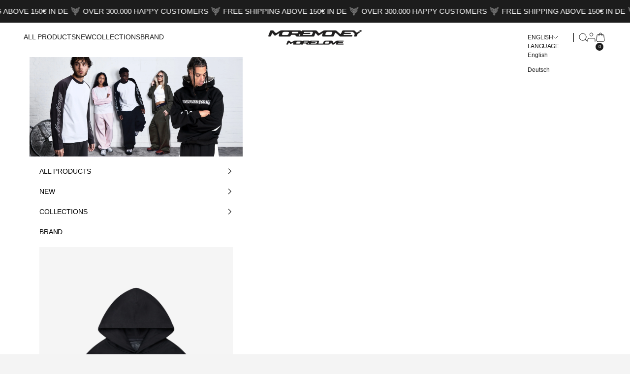

--- FILE ---
content_type: text/html; charset=utf-8
request_url: https://moremoneymorelove.com/pages/sizechart
body_size: 73264
content:
<!doctype html>

<html lang="en" dir="ltr">
  <head>
<!--LOOMI SDK-->
<!--DO NOT EDIT-->
<link rel="preconnect"  href="https://live.visually-io.com/" crossorigin data-em-disable>
<link rel="dns-prefetch" href="https://live.visually-io.com/" data-em-disable>
<script async crossorigin fetchpriority="high" src="/cdn/shopifycloud/importmap-polyfill/es-modules-shim.2.4.0.js"></script>
<script>
    (()=> {
        const env = 2;
        var store = "nomoneynolove66.myshopify.com";
        var alias = store.replace(".myshopify.com", "").replaceAll("-", "_").toUpperCase();
        var jitsuKey =  "js.51195412635";
        window.loomi_ctx = {...(window.loomi_ctx || {}),storeAlias:alias,jitsuKey,env};
        
        
    
	
    })()
</script>
<link href="https://live.visually-io.com/cf/NOMONEYNOLOVE66.js?k=js.51195412635&e=2&s=NOMONEYNOLOVE66" rel="preload" as="script" data-em-disable>
<link href="https://live.visually-io.com/cf/NOMONEYNOLOVE66.js?k=js.51195412635&e=2&s=NOMONEYNOLOVE66" rel="preload" as="script" data-em-disable>
<link href="https://assets.visually.io/widgets/vsly-preact.min.js" rel="preload" as="script" data-em-disable>
<script data-vsly="preact2" type="text/javascript" src="https://assets.visually.io/widgets/vsly-preact.min.js" data-em-disable></script>
<script type="text/javascript" src="https://live.visually-io.com/cf/NOMONEYNOLOVE66.js" data-em-disable></script>
<script type="text/javascript" src="https://live.visually-io.com/v/visually.js" data-em-disable></script>
<script defer type="text/javascript" src="https://live.visually-io.com/v/visually-a.js" data-em-disable></script>
<!--LOOMI SDK-->

<!-- Elevate - 2026-01-05T12:37:49.817Z --><script>
      const environment = { rootUrl: '/', themeId: 190113776003, themeRole: 'main', activeCurrency: 'EUR', template: { suffix: '', type: 'page' }, isThemePreview: false };
      try { window.eab_data = { selectors: JSON.parse(`{}`) || {}, allTests: JSON.parse(`{"1eca0f21-de48-40a1-a9d7-383f1654f795":{"21491":{"variationName":"Control","trafficPercentage":50,"isDone":false,"customCode":{"id":"c2eb3f3a-2b88-47ef-963a-d3ac351c1b66","js":"","css":"","pathnames":["*"],"excludePathnames":[]},"isControl":true},"21492":{"variationName":"Variation 1","trafficPercentage":50,"isDone":false,"customCode":{"id":"895ade1a-2a29-4bea-8ee7-d41f170c4216","js":"setTimeout((function(){document.querySelector(\\\"#cart-drawer\\\").shadowRoot.querySelector(\\\"div > div:nth-child(2) > header\\\").style.setProperty(\\\"display\\\",\\\"none\\\",\\\"important\\\")}),1e3);","css":"","pathnames":["*"],"excludePathnames":[]}},"data":{"name":"Disabling Cart Header","isLive":false,"settings":{"afterDiscounts":true},"type":"CUSTOM_CODE","filters":[],"isPersonalization":false,"pathnames":["*"],"excludePathnames":[]}},"7ef9754d-8599-48aa-8f2e-b59bc1a9202c":{"30912":{"variationName":"Control","trafficPercentage":50,"isDone":false,"isControl":true,"themeId":190113776003},"30913":{"variationName":"Square Image ","trafficPercentage":50,"isDone":false,"themeId":190719033731},"data":{"name":"Square Image Theme","isLive":true,"settings":{"afterDiscounts":true},"type":"THEME","filters":[],"isPersonalization":false}}}`) || {}, currencyFormat: "{{amount_with_comma_separator}}€", environment: environment }; } catch(error) { console.log(error); window.eab_data = { selectors: {}, allTests: {}, currencyFormat: "{{amount_with_comma_separator}}€", environment: environment }; }
    </script>
    <script data-cfasync='false' class='eab-redirect-script'>
!function(){function e(){var e=r("eabUserId");const t=J(),n=H();if(!e&&(t||n)){e=function(){try{if(window.crypto&&window.crypto.getRandomValues){const e=new Uint8Array(16);window.crypto.getRandomValues(e),e[6]=15&e[6]|64,e[8]=63&e[8]|128;const t=Array.from(e).map((e=>e.toString(16).padStart(2,"0")));return[t.slice(0,4).join(""),t.slice(4,6).join(""),t.slice(6,8).join(""),t.slice(8,10).join(""),t.slice(10,16).join("")].join("-")}}catch(e){console.log("Crypto UUID generation failed, falling back to Math.random()",e)}return"xxxxxxxx-xxxx-4xxx-yxxx-xxxxxxxxxxxx".replace(/[xy]/g,(function(e){const t=16*Math.random()|0;return("x"===e?t:3&t|8).toString(16)}))}();var a=new Date;a.setFullYear(a.getFullYear()+1);var i="; expires="+a.toUTCString();document.cookie="eabUserId="+e+i+"; path=/"}}function t(e,t){var r=new Date;r.setTime(r.getTime()+31536e6);var n="; expires="+r.toUTCString();document.cookie=e+"="+(t||"")+n+"; path=/"}function r(e){for(var t=e+"=",r=document.cookie.split(";"),n=0;n<r.length;n++){for(var a=r[n];" "==a.charAt(0);)a=a.substring(1,a.length);if(0==a.indexOf(t))return a.substring(t.length,a.length)}return null}function n(e){var t=r(e);if(t)try{return JSON.parse(t)}catch(e){return console.error("Error parsing JSON from cookie ",e),null}return{}}function a(e){return sessionStorage.getItem(e)}function i(e){var t={};return e.replace(/[?&]+([^=&]+)=([^&]*)/gi,(function(e,r,n){t[r]=n})),t}function o(e){if(!e||!e.trim())return"";const t=e.trim();try{const e=t.replace(/^https?:\/\//,""),r=`https://${e}`.replace(/\/+$/,""),n=new URL(r);return n.hostname.startsWith("www.")&&(n.hostname=n.hostname.substring(4)),n.toString().replace(/\/+$/,"")}catch(r){console.warn("URL parsing failed for:",e,r);return`https://${t.replace(/^https?:\/\//,"")}`.replace(/\/+$/,"")}}const s=window?.Shopify,c=window?.eab_data?.environment,l=s&&s?.routes?.root&&"/"!==s?.routes?.root?s?.routes?.root?.toLowerCase():"",d=c?.rootUrl&&"/"!==c.rootUrl?c.rootUrl.endsWith("/")?c.rootUrl.toLowerCase():(c.rootUrl+"/").toLowerCase():l;function u(){var e=window.location.pathname;d&&e.startsWith(d)&&(e=e.slice(d.length));const t=d.replace(/^\/|\/$/g,"");return t&&e.startsWith(`/${t}`)&&(e=e.slice(t.length+1)),"/"===e||"/index"===e||""===e?"index":/products\//.test(e)?"product":/collections\//.test(e)?"collection":/pages\//.test(e)?"page":e.endsWith("/cart")?"cart":e.endsWith("/search")?"search":"unknown"}localStorage.setItem("eabRootRoute",d||l);var f=window&&window.eab_data?window.eab_data.allTests:{};const p=window&&window.eab_data&&window.eab_data.selectors?window.eab_data.selectors.settings:{};var h=window.location.search,m=window.location.href,g=i(h);const w=g.abtid||sessionStorage.getItem("abtid");g.abtid&&sessionStorage.setItem("abtid",g.abtid);var b={};for(var v in f)if(f[v]){var y=f[v];"settings"!==v&&(v===w||v!==w&&y&&y.data&&y.data.isLive)&&(b[v]=y)}for(var U in b){var P=b[U];if(P.data&&"PRODUCT_GROUP"===P.data.type&&!P.data.isV2){var T={data:P.data},I={};for(var _ in P)if("data"!==_&&P[_]){var S=P[_],O=S.groupVariationId;I[O]||(I[O]={groupVariationId:O,variationName:S.variationName,trafficPercentage:S.trafficPercentage,isControl:S.isControl,isDone:S.isDone,products:[]}),I[O].products.push({id:S.id,variationId:_,handle:S.handle,groupId:S.groupId,link:S.link,productTitle:S.productTitle,price:S.price,productVariants:S.productVariants,prices:S.prices,originalProductHandle:S.originalProductHandle})}for(var R in I)I[R].products.forEach((e=>{e.variationId&&(T[e.variationId]=I[R])}));b[U]=T}}var k,C=n("ABTL")||{},L=((k=a("ABAV"))?JSON.parse(k):null)||{},E=a("eabReferrer"),x=a("eabEntry"),A=n("ABAU")||{};"string"==typeof E||sessionStorage.setItem("eabReferrer",document.referrer),null===x&&sessionStorage.setItem("eabEntry",m);var N=n("eabExcludedTests")||{},D=m.split("?")[0],j=i(m)||"";function $(e){var t,r=o(D),n=decodeURIComponent(r),a=C[e],i=b[e]?.[a]?.groupVariationId,s=b[e];const c=!s.data.isV2,l=window?.__st?.rid;for(var d in s)if(s[d]&&"data"!==d){var u=s[d];if(u.products&&Array.isArray(u.products))for(var f=0;f<u.products.length;f++){var p=u.products[f],h=p.link,m=p.handle,g=Number(p.id);if(h===n||n.endsWith(`products/${m}`)||g===l){t=p;break}}if(t)break}if(!t)return{};for(var w in s)if(s[w]&&"data"!==w){var v=s[w];if(v.products&&Array.isArray(v.products))for(var y=0;y<v.products.length;y++){var U=v.products[y];if(U.groupId===t.groupId&&v.groupVariationId===i)return{...U,variationId:c?U.variationId:w,groupVariationId:v.groupVariationId,variationName:v.variationName}}}return{}}function V(e){var r=C[e];const a=b[e].data.type;var i;b[e][r]||(r=function(e){for(var r=Object.keys(b[e]),n="0",a=0;a<r.length;a++){var i=r[a];if(b[e][i]&&"data"!==i&&!b[e][i].isDone){n=i,C[e]=n,t("ABTL",JSON.stringify(C)),L[e]=!1,A[e]=!1;break}}return n}(e)),"PRODUCT_GROUP"===a&&(i=$(e)),"PRODUCT_GROUP"!==a||b[e].data.isV2?A[e]||(A[e]=!0,t("ABAU",JSON.stringify(A))):(A[e]?A[e][i.variationId]||(A[e][i.variationId]=!0):A[e]={[i.variationId]:!0},t("ABAU",JSON.stringify(A)));var s=r,l=L[e];if("PRODUCT_GROUP"===a&&(s=i.variationId,l=L[i.variationId]),l||("PRODUCT_GROUP"===a?L[s]=!0:L[e]=!0,function(e,t){sessionStorage.setItem(e,JSON.stringify(t))}("ABAV",L)),"THEME"!==a){if("PRICE_PLUS"!==a&&"CONTENT"!==a&&"PRODUCT_TIME"!==a&&"PRODUCT_IMAGE"!==a&&"CHECKOUT"!==a&&"SHIPPING"!==a){var f=function(e,t){var r=b[e].data.type,n=b[e][t].isControl,a=m.split("?")[0],i=m.includes("?")?m.split("?")[1].split("&"):[],o=window.location.origin,s=d&&"/"!==d?d:"/";i=z(i,"abtr","true");var c,l=b[e][t];if("PRODUCT_GROUP"===r){c=o+s+"products/"+$(e).handle}else{if("PAGE"===r)return n||(i=z(i,"view",l.templateID)),a+"?"+i.join("&");{const e=o+s+"products/"+l.handle,t="SPLIT_URL"===r?l.splitUrlTestLinks?.[0]||l.link:l.templateID;c="PRODUCT"===r?e:t}}if("SPLIT_URL"===r){var u=new URL(c);if(u.search)i=function(e,t){const r={};return e.forEach((e=>{const[t,n]=e.split("=");r[t]=n})),t.forEach((e=>{const[t,n]=e.split("=");r[t]=n})),Object.entries(r).map((([e,t])=>`${e}=${t}`))}(i,u.search.substring(1).split("&"));if(!u.pathname.startsWith(s)){const e=u.pathname.startsWith("/")?u.pathname.substring(1):u.pathname,t=s.endsWith("/")?s.slice(0,-1):s;c=`${u.origin}${t}/${e}${u.hash}`}c=c.split("?")[0]}return c+(i.length?"?"+i.join("&"):"")}(e,r);!function(e,r,a){var i=u();const s=b[e].data;var c=s.type,l=o(m.split("?")[0]),d=o(a.split("?")[0]);const f=s?.settings?.checkVariant||!1;var p=g.view?g.view:"",h=b[e][r].templateID,w=l!==d,v=p!==h,y="PAGE"===c&&i===s.page,U="PRODUCT"===c||"SPLIT_URL"===c||"PRODUCT_GROUP"===c;U&&!f&&(a=function(e){try{const t=new URL(e);return t.searchParams.delete("variant"),t.toString()}catch(t){return console.error("Invalid URL provided:",t),e}}(a));"SPLIT_URL"===c&&(w=function({newUrl:e,testID:r,testVar:a}){try{const e=b[r].data,i=e?.redirectBehavior;if("redirectOnlyControlUrl"===i){if(b[r][a].isControl)return!1}if("redirectOnceControlUrlOnly"===i||"redirectOnce"===i){const e="eabRedirectedTests",o=n(e)||{};if(o[r])return!1;if(o[r]=!0,t(e,JSON.stringify(o)),"redirectOnceControlUrlOnly"===i){if(b[r][a].isControl)return!1}}const s=b[r][a];let c=[];if(s.splitUrlTestLinks&&s.splitUrlTestLinks.length>0?c=s.splitUrlTestLinks:s.link&&(c=[s.link]),c.length>0){const t=e?.settings?.checkVariant||!1,r=new URL(m),n=r.searchParams,a=o(r.origin+r.pathname);for(const e of c){const r=new URL(e),i=r.searchParams;if(a===o(r.origin+r.pathname)){let e=!0;for(const[r,a]of i.entries()){if("abtr"===r||"variant"===r&&!t)continue;if(n.get(r)!==a){e=!1;break}}if(e)return!1}}return!0}return!1}catch(t){return console.error("Error comparing split URLs:",t),o(m.split("?")[0])!==o(e.split("?")[0])}}({newUrl:a,testID:e,testVar:r}));(U&&w||y&&v)&&(window.location.href=a)}(e,r,f)}}else!function(e,r){var a=b[e][r],i=a.themeId,o=c?.themeId||window?.Shopify?.theme?.id;if(!i)return;const s=function(e){const t=n("eabThemeTests")||{};return Object.prototype.hasOwnProperty.call(t,e)}(e);s||function(e){const r=n("eabThemeTests")||{};r[e]=Date.now(),t("eabThemeTests",JSON.stringify(r))}(e);if(o===i)return;const l=new URL(window.location.toString());a.isControl?(l.searchParams.set("preview_theme_id",""),l.searchParams.set("_eab","1"),l.searchParams.delete("view"),l.searchParams.delete("_ab"),l.searchParams.delete("_fd"),l.searchParams.delete("_sc")):(l.searchParams.set("preview_theme_id",i.toString()),l.searchParams.set("_ab","0"),l.searchParams.set("_fd","0"),l.searchParams.set("_sc","1"),l.searchParams.delete("view"));t("eabThemeTest",e),window.location.assign(l.toString())}(e,r)}function G(e,t){for(var r=0;r<e.length;r++)if(t(e[r]))return r;return e.length-1}function J(){const e=navigator.userAgent||navigator.vendor||window.opera;return/((?:fban\/fbios|fb_iab\/fb4a)(?!.+fbav)|;fbav\/([\w\.]+);)/i.test(e)}function H(){const e=navigator.userAgent||navigator.vendor||window.opera;return/(instagram)[\/ ]([-\w\.]+)/i.test(e)}function M(){const e=a("eabEntry")||window.location.href;let t;try{t=new URLSearchParams(new URL(e).search)}catch{t=new URLSearchParams}const r=a("eabReferrer"),n=("string"==typeof r?r:document.referrer||"").toLowerCase(),i=n?new URL(n).hostname.replace("www.",""):"",o=new URL(window.location.href).hostname,s=J(),c=H(),l=function(){const e=navigator.userAgent||navigator.vendor||window.opera;return/musical_ly/i.test(e)}(),d=function(){const e=navigator.userAgent||navigator.vendor||window.opera;return/(pinterest)[\/ ]([-\w\.]+)/i.test(e)}();return s||["facebook.com","fb.com","fb.me","m.facebook.com","l.facebook.com","lm.facebook.com"].includes(i)?"facebook":c||i.includes("instagram")?"instagram":l||["tiktok.com","pangleglobal.com","ads.tiktok.com"].includes(i)?"tiktok":"pinterest"===t.get("utm_source")?.toLowerCase()||"pinterest_ads"===t.get("utm_source")?.toLowerCase()||d||i.includes("pinterest")||"pin.it"===i||t.has("epik")?"pinterest":t.has("gclid")||i.includes("google")?"google":n&&o!==i?"other":"direct"}function B(e){const t=a("eabEntry")||window.location.href;if(t)try{return new URLSearchParams(new URL(t).search).get(e)}catch{return null}return null}function W(e){const{type:t,operator:n,values:i,parameter:o}=e;let s;switch(t){case"country":s=r("localization");break;case"device":s=function(){const e=navigator.userAgent||navigator.vendor||window.opera||"",t=e.toLowerCase();return/windows nt.*tablet pc|pixelbook/i.test(e)||/(?:macintosh|windows nt|win(?:95|98)|linux x86_64)/i.test(e)&&!/android|mobile|tablet|ipad|iphone|ipod/i.test(t)?"desktop":/ipad|playbook|tablet|kindle|nexus (7|10)|xoom|sm-t\d+|galaxy tab|tb-\d+|tb\d+[a-z]+|lenovo.*tb|dtab|ideatab|mediapad|matepad|honor.*pad|pad\s+\d+|mi\s+pad|redmi.*pad|xiaomi.*pad|oppo.*pad|oneplus.*pad|opd\d+|tcl.*tab|9\d{3}[a-z]|kobo|archos.*5(?!\d)|ereader|droipad/i.test(e)||/android(?!.*mobile)/i.test(t)&&!/dalvik.*miui|pocophone|mi\s+mix|edge\s+\d+|sm-g9\d+|pixel\s+\d|pixel\s+fold|advan\s+\d{4}/i.test(e)?"tablet":/android.+mobile|iphone|ipod|windows phone|blackberry|mobile|phone|kaios/i.test(t)||/^mobile;/i.test(e)||/dalvik.*miui|pocophone|mi\s+mix|pixel\s+\d|pixel\s+fold/i.test(e)?"mobile":"desktop"}();break;case"source":s=M();break;case"utm":s=B(o);break;case"visitor":s="true"===sessionStorage.getItem("eabIsFirstVisit")?"first_time":"repeat";break;case"utm_source":case"utm_medium":case"utm_campaign":case"utm_content":s=B(t);break;case"url_string":s=window.location.href;break;case"referring_domain":try{const e=a("eabReferrer"),t="string"==typeof e?e:document.referrer||"";if(t){s=new URL(t).hostname.replace("www.","")}else s="direct"}catch(e){console.error("Error parsing referrer:",e),s="unknown"}break;case"entry_page":s=a("eabEntry");break;case"page":case"redirectUrls":s=window.location.pathname;break;default:return!1}switch(n){case"equals":return i===s;case"includes":return Array.isArray(i)&&i.includes(s);case"not_equals":return i!==s;case"not_includes":return Array.isArray(i)&&!i?.includes(s);case"contains":return!!s&&s.includes(i);case"not_contains":return!s||!s.includes(i);case"startsWith":return!!s&&s.startsWith(i);case"ends_with":return!!s&&s.endsWith(i);default:return!1}}function q(e){return e.some((e=>e.type?"AND"===e.type?e.conditions.every(W):"OR"===e.type&&e.conditions.some(W):e.conditions.every(W)))}g.eabUserPreview&&t("eabUserPreview","true");var F=function(e){try{var a={};for(var i in C)C[i]&&(a[i]=C[i]);let w=((e,t)=>{let r=!1,n=!1;e.forEach((e=>{const t=b[e];t&&("number"==typeof t.data?.testTrafficPercentage?r=!0:n=!0)}));const a=[],i=[],o=[];let s=0;if(t.forEach((e=>{const t=b[e],r=t.data?.testTrafficPercentage;"number"==typeof r?(a.push(e),s+=r,i.push(s)):o.push(e)})),r)return[];if(n)return o;const c=s,l=Math.max(0,100-c);s+=l,i.push(s);const d=Math.random()*s;var u=G(i,(function(e){return d<e}));return u!==i.length-1&&a[u]?[a[u]]:o})(Object.keys(a),e);for(var o=0;o<w.length;o++){var s=w[o],c=b[s];const e=c.data?.filters||[];if(e?.length>0){if(!q(e))continue}if("SHIPPING"===c.data.type){const e=c.data.shippingZones,t=e.countriesToInclude||[],n=e.countriesToExclude||[],a=r("localization")||localStorage.getItem("eabCountryCode");let i=!1;if(i=t.length>0?t.includes(a)&&!n.includes(a):!n.includes(a),!i)continue}var l=Object.keys(c).filter((function(e){return"data"!==e&&!c[e].isDone}));if("PRODUCT_GROUP"===s.type){let e={};l=l.filter((function(t){const r=c[t].groupVariationId;return!e[r]&&(e[r]=!0,!0)}))}if(l.length)if(c.data.isPersonalization){var d=l.find((function(e){return!c[e].isControl}));d&&(a[s]=d)}else{var u=!0;for(let e=0;e<l.length;e++)if("number"!=typeof c[l[e]].trafficPercentage){u=!1;break}var f=[],p=0;if(u)for(let e=0;e<l.length;e++){p+=c[l[e]].trafficPercentage,f.push(p)}else{var h=100/l.length;for(let e=0;e<l.length;e++)p+=h,f.push(p)}var m=Math.random()*p,g=l[G(f,(function(e){return m<e}))];a[s]=g}}t("ABTL",JSON.stringify(a)),C=n("ABTL")||{}}catch(e){console.error("Error in handleDecideTests",e)}};function z(e,t,r){let n=!1;const a=encodeURIComponent(r);return e=e.map((e=>{const[r]=e.split("=");return r===t?(n=!0,`${t}=${a}`):e})),n||e.push(`${t}=${a}`),e}function K(){(g.eabUserId&&t("eabUserId",g.eabUserId),g.eab_tests)&&(decodeURIComponent(g.eab_tests).split("~").forEach((function(e){!function(e){var t=e.split("_"),r=t[0],n=t[1],a="1"===t[2];for(var i in f)if(f[i]&&i.slice(-5)===r){C[i]=n,a&&(A[i]=!0);break}}(e)})),t("ABTL",JSON.stringify(C)),t("ABAU",JSON.stringify(A)))}function X(e){for(var t=e.split("?")[0];"/"===t.charAt(t.length-1);)t=t.slice(0,-1);var r=t.split("/");return r[r.length-1]}function Y(){var e=o(D),t=d?e.replace(d,"/"):e;const r=window?.__st?.rid;for(var n in b)if(b[n]&&C[n]){var a=b[n],i=a.data.type;if("PRODUCT_IMAGE"!==i&&"PRODUCT_TIME"!==i&&"CONTENT"!==i&&"SHIPPING"!==i&&"PRICE_PLUS"!==i&&"CHECKOUT"!==i){if("PAGE"===i){if(u()!==a.data.page)continue;if(a.data.testProducts){var s=X(e),l=decodeURIComponent(s),f=r?.toString();if(Array.isArray(a.data.testProducts)&&a.data.testProducts.includes(l)||Array.isArray(a.data.productIds)&&a.data.productIds.includes(f))return n}else if(a.data.collections){const t=X(e);if(a.data.collections.includes(t))return n}else{if(!a.data.testPages)return n;{const t=X(e),r=decodeURIComponent(t);if(Array.isArray(a.data.testPages)&&a.data.testPages.includes(r))return n}}}if("PRODUCT"===i||"PRODUCT_GROUP"===i){if(a.data?.filters?.length>0){if(a.data.filters.some((e=>e?.conditions?.some((e=>"redirectUrls"===e.type))))){if(q(a.data.filters))return n;continue}}if("PRODUCT_GROUP"===i){const e=$(n);if(e&&e.variationId)return n}else{const t=decodeURIComponent(e);for(var p in a){if(!a[p]||"data"===p)continue;if(a[p].link===t)return n;const e=a[p].handle;if(t.endsWith(`products/${e}`))return n;if(Number(a[p].id)===r)return n}}}if("SPLIT_URL"===i){const r="redirectOnlyControlUrl"===a.data?.redirectBehavior,i="redirectOnceControlUrlOnly"===a.data?.redirectBehavior,s=a.data?.settings?.checkVariant||!1;for(let c in a){if(!a[c]||"data"===c)continue;if((r||i)&&!a[c].isControl)continue;let l=[];a[c].splitUrlTestLinks&&a[c].splitUrlTestLinks.length>0?l=a[c].splitUrlTestLinks:a[c].link&&(l=[a[c].link]);for(let r of l){let a=o(r);if(a.includes("?")){const[r,i]=a.split("?");let o;o=d?t.split("?")[0]:e.split("?")[0];const c=new URL(m).searchParams,l=r===o;let u=!0;const f=new URLSearchParams(`?${i}`);for(const[e,t]of f.entries()){if("variant"===e&&!s)continue;if("abtr"===e)continue;const r=c.get(e);if(""===t&&""===r)continue;const n=decodeURIComponent(t||"");if(decodeURIComponent(r||"")!==n){u=!1;break}}if(l&&u)return n}else if(d){if(a===t)return n}else if(a===e)return n}}}if("THEME"===i){const e=ce(),t=c?.themeId||window?.Shopify?.theme?.id;for(const r in a){if(!a[r]||"data"===r)continue;const i=a[r].themeId;if(i===t)return n;if(e===i)return n}}}}return null}function Z(e,t){if(t.startsWith("*")&&t.endsWith("*")){const r=t.slice(1,-1);return e.includes(r)}if(t.startsWith("*")){const r=t.slice(1);return e.endsWith(r)}return t===e||"*"===t}function Q(){const e=J(),t=H();("fbclid"in g||e||t)&&function(){var e=n("ABTL"),t=r("eabUserId"),a=Object.keys(e).map((function(t){var r=t.length>=5?t.slice(-5):t,n=A[t]?"1":"0";return r+"_"+e[t]+"_"+n})).join("~"),i=new URL(m),o=new URLSearchParams(i.search);o.set("eab_tests",a),t&&o.set("eabUserId",t),i.search=o.toString(),window.history.replaceState({},"",i.toString())}()}function ee(){if(p?.disableNoteAttributes)return void function(){var e=new XMLHttpRequest;e.open("GET","/cart.js"),e.setRequestHeader("Content-Type","application/json"),e.onreadystatechange=function(){if(4===e.readyState&&200===e.status){const t=JSON.parse(e.responseText).attributes||{};(t._eabTestsList||t._eabUserId||t._eabList||t._eabPreviewTest)&&function(){var e=new XMLHttpRequest;e.open("POST","/cart/update.js"),e.setRequestHeader("Content-Type","application/json"),e.onreadystatechange=function(){4===e.readyState&&200===e.status?console.log("Successfully cleaned up note attributes"):4===e.readyState&&200!==e.status&&console.log("Error cleaning up note attributes")};const t={_eabTestsList:null,_eabUserId:null,_eabList:null,_eabPreviewTest:null};e.send(JSON.stringify({attributes:t}))}()}},e.send()}();var e=new XMLHttpRequest;e.open("POST","/cart/update.js"),e.setRequestHeader("Content-Type","application/json"),e.onreadystatechange=function(){4===e.readyState&&200===e.status?console.log("success"):4===e.readyState&&200!==e.status&&console.log("Error getting cart data")};var t={};for(var n in b)A[n]&&(t[n]=C[n]);var a=r("eabUserId"),i="true"===r("eabUserPreview");let o={_eabTestsList:JSON.stringify(t),_eabUserId:a,_eabList:JSON.stringify(C),_eabPreviewTest:i&&w?w:null};e.send(JSON.stringify({attributes:o}))}function te(e,t){const r=document.createElement("input");return r.type="hidden",r.name=e,r.value=t,r}function re(){if("true"===r("eabUserPreview"))return!1;if(!(window.location.search.includes("preview_theme_id")||window.location.hostname.includes("shopifypreview.com")||c&&"main"!==c.themeRole||window?.Shopify&&window?.Shopify?.theme&&"main"!==window?.Shopify?.theme?.role))return!1;const e=ce(),t=C&&Object.keys(C).some((t=>{const r=f[t],n=C[t];return"THEME"===r?.data?.type&&r?.data?.isLive&&r[n]?.themeId===e}));if(t)return se(),!1;{const e=n("eabThemeTests")||{},t=Object.keys(e).some((e=>C&&Object.prototype.hasOwnProperty.call(C,e)));return!!t&&(function(){const e=new URL(window.location.toString());e.searchParams.set("preview_theme_id",""),e.searchParams.set("_eab","1"),window.location.replace(e.toString())}(),!0)}}var ne=-1!==window.location.hostname.indexOf("shopifypreview.com");const ae=(navigator.userAgent||"").toLowerCase(),ie=["googlebot","adsbot","headlesschrome","bingbot","storebot","facebookexternalhit","sebot-wa","amazonproductbot","claudebot","yandexbot","applebot","searchbot","inspectiontool","crawler"].some((e=>ae.includes(e)));var oe="true"===g.elevate_preview;function se(){const e=Object.entries(C).some((([e,t])=>{const r=f[e];return r&&r.data&&"THEME"===r.data.type&&!r[t]?.isControl}));e&&function(e,t=1e4){return new Promise(((r,n)=>{const a=document.querySelector(e);if(a)return void r(a);const i=new MutationObserver((()=>{const t=document.querySelector(e);if(t)return i.disconnect(),void r(t)}));i.observe(document.documentElement,{childList:!0,subtree:!0}),setTimeout((()=>{i.disconnect(),n(new Error(`Element with selector "${e}" not found within ${t}ms`))}),t)}))}("#PBarNextFrameWrapper",1e4).then((e=>e.remove())).catch((e=>console.error(e)))}function ce(){const e=new URLSearchParams(window.location.search).get("preview_theme_id");return e?parseInt(e):c?.themeId||window?.Shopify?.theme?.id||null}ne||oe||ie||(se(),function(){try{if(re())return;if(e(),localStorage.getItem("eabFirstTimeVisit")||(sessionStorage.setItem("eabIsFirstVisit","true"),localStorage.setItem("eabFirstTimeVisit",(new Date).valueOf().toString())),b&&0===Object.keys(b).length)return;!function(){try{if(g&&(g.eab_tests||g.eabUserId)&&K(),g&&g.gclid){var e=Y();if(!e)return;var r="PRODUCT"===b[e].data.type||"PRODUCT_GROUP"===b[e].data.type||"PRICE_PLUS"===b[e].data.type;const n=p?.excludeGoogleTraffic??!0;e&&!A[e]&&r&&n&&(N[e]=!0,t("eabExcludedTests",JSON.stringify(N)))}}catch(e){console.log("Err url params",e)}}();var a=function(){var e=[];for(var t in b)C&&C[t]||N[t]||e.push(t);return e}();a.length>0&&F(a);var i=Y();i&&!("abtr"in j)&&!0!==N[i]&&V(i),Q(),function(){try{if(!p?.trackRT)return;const e=n("ABRT")||{};let r=!1;const a={};for(const e in b)if(b[e]){a[e]={name:b[e].data?.name||"Unknown Test",variants:{}};for(const t in b[e]){if("data"===t||!b[e][t])continue;const r=b[e][t].variationName||`Variation ${t}`;a[e].variants[t]=r}}r=JSON.stringify(e)!==JSON.stringify(a),r&&t("ABRT",JSON.stringify(a))}catch(e){console.error("Error in trackRunningTests:",e)}}(),window.addEventListener("load",(function(){!function(){const e=Object.keys(b).filter((e=>"SHIPPING"===b[e].data.type));if(0===e?.length||!e)return;const t=document.querySelectorAll('form[action$="/cart/add"]'),n=r("eabUserId");let a=[];for(let t=0;t<e.length;t++){const r=e[t];let n;if(C[r])n=C[r],a.push(n);else{let e=null;for(let t in b[r])if("data"!==t&&b[r][t].isControl){e=t;break}e&&a.push(e)}}const i=a.join(",");t.forEach((t=>{t.querySelector('input[name="properties[_eabVisitorId]"]')||t.appendChild(te("properties[_eabVisitorId]",n));let r=t.querySelector('input[name="properties[_eabShippingTests]"]');e.length>0?r?r.value=i:t.appendChild(te("properties[_eabShippingTests]",i)):r&&t.removeChild(r)})),fetch("/cart.js").then((e=>e.json())).then((async t=>{for(let r=0;r<t.items.length;r++){const a=t.items[r],o=a.key;let s=!1,c={...a.properties};if(e.length>0&&(c._eabVisitorId&&c._eabVisitorId===n||(c._eabVisitorId=n,s=!0)),e.length>0)if(c._eabShippingTests){let t=c._eabShippingTests.split(","),r=t.some((t=>!e.includes(t)))||e.some((e=>!t.includes(e)));r&&(c._eabShippingTests=i,s=!0)}else c._eabShippingTests=i,s=!0;else c._eabShippingTests&&(delete c._eabShippingTests,s=!0);if(s){const e={id:o,properties:c,quantity:a.quantity};await fetch("/cart/change.js",{method:"POST",headers:{"Content-Type":"application/json"},body:JSON.stringify(e)}).then((e=>{if(!e.ok)throw new Error(`Failed to update item on line ${o}`);return e.json()})).then((e=>{console.log(`Successfully updated item on line ${o}`)})).catch((e=>{console.error("Error updating cart item:",e)}))}}})).catch((e=>{console.error("Error fetching cart:",e)}))}()})),function(){let e=!1;for(const t in b){if(!C[t]||N[t]||A[t])continue;const r=b[t].data.type;if("PRODUCT_IMAGE"===r||"PRODUCT_TIME"===r||"CONTENT"===r||"PRICE_PLUS"===r||"CHECKOUT"===r||"CUSTOM_CODE"===r||"SHIPPING"===r){if("PRICE_PLUS"===r){const e=c?.activeCurrency||window?.Shopify?.currency?.active;if(!(b[t].data.currencies||[]).includes(e))continue}if("CONTENT"===r||"CUSTOM_CODE"===r){const e=b[t].data.pathnames||[],r=window.location.pathname;if(!e.length)continue;const n=b[t].data.excludePathnames||[];if(n.length&&n.some((e=>Z(r,e))))continue;if(!e.some((e=>Z(r,e))))continue}A[t]=!0,e=!0}}e&&t("ABAU",JSON.stringify(A))}(),ee(),o=window?.__st?.rid,o?localStorage.setItem("eabProductPageId",o):localStorage.removeItem("eabProductPageId")}catch(e){console.error("eabos",e)}var o}()),window.addEventListener("load",(function(){if(function(e,t){let r=new URL(window.location.href),n=e[`${r.pathname}::${r.searchParams.get("view")||""}`];n&&t(r.toString(),n)}(function(){const e={},t=window.location.origin,r=window?.eab_data?.allTests||{};return Object.keys(r).forEach((n=>{if("settings"===n)return;const a=r[n],{isLive:i,type:o,page:s}=a.data;i&&Object.keys(a).forEach((r=>{if("data"===r)return;let i=[];if(a[r].splitUrlTestLinks?.length>0?i=a[r].splitUrlTestLinks:a[r].link&&(i=[a[r].link]),"PAGE"===o&&0===i.length){let e;switch(s){case"index":e=`${t}/`;break;case"collection":e=`${t}/collections/all`;break;case"product":e=`${t}/products`;break;case"page":e=`${t}/pages`;break;default:e=t}a[r].templateID&&(e+="?view="+a[r].templateID),i=[e]}i.forEach((t=>{if(!t)return;let a=new URL(t),i=a.pathname,o=a.searchParams.get("view")||"";e[`${i}::${o}`]={testId:n,variantId:r,pathname:i,view:o,url:t}}))}))})),e}(),((e,t)=>{var n;n=()=>function(e,t){let n={url:e,...t,country:r("localization")||null};fetch("/apps/elevateab/handle404",{method:"POST",body:JSON.stringify(n)})}(e,t),fetch(e,{method:"HEAD",headers:{"Cache-Control":"no-cache, no-store, must-revalidate",Pragma:"no-cache",Expires:"0"}}).then((e=>{404===e.status&&n()}))})),"true"===r("eabUserPreview")&&w){var e=document.createElement("script");e.src="https://ds0wlyksfn0sb.cloudfront.net/preview_bar.js",e.async=!0,document.head.appendChild(e)}}))}();
</script>

    <meta charset="utf-8">
    <meta name="viewport" content="width=device-width, initial-scale=1.0, height=device-height, minimum-scale=1.0, maximum-scale=5.0">

    <title>SIZECHART</title><meta name="description" content=""><link rel="canonical" href="https://moremoneymorelove.com/pages/sizechart"><link rel="shortcut icon" href="//moremoneymorelove.com/cdn/shop/files/logo_4ddbc992-9849-40d2-a569-1359e214c1e7.png?v=1739369339&width=96">
      <link rel="apple-touch-icon" href="//moremoneymorelove.com/cdn/shop/files/logo_4ddbc992-9849-40d2-a569-1359e214c1e7.png?v=1739369339&width=180"><link rel="preconnect" href="https://fonts.shopifycdn.com" crossorigin><meta property="og:type" content="website">
  <meta property="og:title" content="SIZECHART"><meta property="og:image" content="http://moremoneymorelove.com/cdn/shop/files/TYPOLOGO_black_1000x628_f8af3048-de8b-4faa-b3ce-e4f01ac92c08.png?v=1688024842&width=2048">
  <meta property="og:image:secure_url" content="https://moremoneymorelove.com/cdn/shop/files/TYPOLOGO_black_1000x628_f8af3048-de8b-4faa-b3ce-e4f01ac92c08.png?v=1688024842&width=2048">
  <meta property="og:image:width" content="1000">
  <meta property="og:image:height" content="628"><meta property="og:description" content=""><meta property="og:url" content="https://moremoneymorelove.com/pages/sizechart">
<meta property="og:site_name" content="MORE MONEY MORE LOVE"><meta name="twitter:card" content="summary"><meta name="twitter:title" content="SIZECHART">
  <meta name="twitter:description" content="SIZECHART"><meta name="twitter:image" content="https://moremoneymorelove.com/cdn/shop/files/TYPOLOGO_black_1000x628_f8af3048-de8b-4faa-b3ce-e4f01ac92c08.png?crop=center&height=1200&v=1688024842&width=1200">
  <meta name="twitter:image:alt" content=""><script type="application/ld+json">
  {
    "@context": "https://schema.org",
    "@type": "BreadcrumbList",
    "itemListElement": [{
        "@type": "ListItem",
        "position": 1,
        "name": "Home",
        "item": "https://moremoneymorelove.de"
      },{
            "@type": "ListItem",
            "position": 2,
            "name": "SIZECHART ",
            "item": "https://moremoneymorelove.de/pages/sizechart"
          }]
  }
</script><style>/* Typography (heading) */
  

/* Typography (body) */
  



:root {
    /* Container */
    --container-max-width: 100%;
    --container-xxs-max-width: 27.5rem; /* 440px */
    --container-xs-max-width: 42.5rem; /* 680px */
    --container-sm-max-width: 61.25rem; /* 980px */
    --container-md-max-width: 71.875rem; /* 1150px */
    --container-lg-max-width: 78.75rem; /* 1260px */
    --container-xl-max-width: 85rem; /* 1360px */
    --container-gutter: 1.25rem;

    --section-vertical-spacing: 2.5rem;
    --section-vertical-spacing-tight:2.5rem;

    --section-stack-gap:2.25rem;
    --section-stack-gap-tight:2.25rem;

    /* Form settings */
    --form-gap: 1.25rem; /* Gap between fieldset and submit button */
    --fieldset-gap: 1rem; /* Gap between each form input within a fieldset */
    --form-control-gap: 0.625rem; /* Gap between input and label (ignored for floating label) */
    --checkbox-control-gap: 0.75rem; /* Horizontal gap between checkbox and its associated label */
    --input-padding-block: 0.65rem; /* Vertical padding for input, textarea and native select */
    --input-padding-inline: 0.8rem; /* Horizontal padding for input, textarea and native select */
    --checkbox-size: 0.875rem; /* Size (width and height) for checkbox */

    /* Other sizes */
    --sticky-area-height: calc(var(--announcement-bar-is-sticky, 0) * var(--announcement-bar-height, 0px) + var(--header-is-sticky, 0) * var(--header-is-visible, 1) * var(--header-height, 0px));

    /* RTL support */
    --transform-logical-flip: 1;
    --transform-origin-start: left;
    --transform-origin-end: right;

    /**
     * ---------------------------------------------------------------------
     * TYPOGRAPHY
     * ---------------------------------------------------------------------
     */

    /* Font properties */
    --heading-font-family: Helvetica, Arial, sans-serif;
    --heading-font-weight: 400;
    --heading-font-style: normal;
    --heading-text-transform: uppercase;
    --heading-letter-spacing: 0.18em;
    --text-font-family: Helvetica, Arial, sans-serif;
    --text-font-weight: 400;
    --text-font-style: normal;
    --text-letter-spacing: 0.0em;
    --button-font: var(--text-font-style) var(--text-font-weight) var(--text-sm) / 1.65 var(--text-font-family);
    --button-text-transform: uppercase;
    --button-letter-spacing: 0.18em;

    /* Font sizes */--text-heading-size-factor: 1;
    --text-h1: max(0.6875rem, clamp(1.375rem, 1.146341463414634rem + 0.975609756097561vw, 2rem) * var(--text-heading-size-factor));
    --text-h2: max(0.6875rem, clamp(1.25rem, 1.0670731707317074rem + 0.7804878048780488vw, 1.75rem) * var(--text-heading-size-factor));
    --text-h3: max(0.6875rem, clamp(1.125rem, 1.0335365853658536rem + 0.3902439024390244vw, 1.375rem) * var(--text-heading-size-factor));
    --text-h4: max(0.6875rem, clamp(1rem, 0.9542682926829268rem + 0.1951219512195122vw, 1.125rem) * var(--text-heading-size-factor));
    --text-h5: calc(0.875rem * var(--text-heading-size-factor));
    --text-h6: calc(0.75rem * var(--text-heading-size-factor));

    --text-xs: 0.75rem;
    --text-sm: 0.8125rem;
    --text-base: 0.875rem;
    --text-lg: 1.0rem;
    --text-xl: 1.125rem;

    /* Rounded variables (used for border radius) */
    --rounded-full: 9999px;
    --button-border-radius: 0.0rem;
    --input-border-radius: 0.0rem;

    /* Box shadow */
    --shadow-sm: 0 2px 8px rgb(0 0 0 / 0.05);
    --shadow: 0 5px 15px rgb(0 0 0 / 0.05);
    --shadow-md: 0 5px 30px rgb(0 0 0 / 0.05);
    --shadow-block: px px px rgb(var(--text-primary) / 0.0);

    /**
     * ---------------------------------------------------------------------
     * OTHER
     * ---------------------------------------------------------------------
     */

    --checkmark-svg-url: url(//moremoneymorelove.com/cdn/shop/t/219/assets/checkmark.svg?v=77552481021870063511766482093);
    --cursor-zoom-in-svg-url: url(//moremoneymorelove.com/cdn/shop/t/219/assets/cursor-zoom-in.svg?v=68134709264218934891766482093);
  }

  [dir="rtl"]:root {
    /* RTL support */
    --transform-logical-flip: -1;
    --transform-origin-start: right;
    --transform-origin-end: left;
  }

  @media screen and (min-width: 700px) {
    :root {
      /* Typography (font size) */
      --text-xs: 0.75rem;
      --text-sm: 0.8125rem;
      --text-base: 0.875rem;
      --text-lg: 1.0rem;
      --text-xl: 1.25rem;

      /* Spacing settings */
      --container-gutter: 2rem;
    }
  }

  @media screen and (min-width: 1000px) {
    :root {
      /* Spacing settings */
      --container-gutter: 3rem;

      --section-vertical-spacing: 4rem;
      --section-vertical-spacing-tight: 4rem;

      --section-stack-gap:3rem;
      --section-stack-gap-tight:3rem;
    }
  }:root {/* Overlay used for modal */
    --page-overlay: 0 0 0 / 0.4;

    /* We use the first scheme background as default */
    --page-background: ;

    /* Product colors */
    --on-sale-text: 203 43 43;
    --on-sale-badge-background: 203 43 43;
    --on-sale-badge-text: 255 255 255;
    --sold-out-badge-background: 239 239 239;
    --sold-out-badge-text: 0 0 0 / 0.65;
    --custom-badge-background: 28 28 28;
    --custom-badge-text: 255 255 255;
    --star-color: 28 28 28;

    /* Status colors */
    --success-background: 212 227 203;
    --success-text: 48 122 7;
    --warning-background: 253 241 224;
    --warning-text: 237 138 0;
    --error-background: 243 204 204;
    --error-text: 203 43 43;
  }.color-scheme--scheme-1 {
      /* Color settings */--accent: 28 28 28;
      --text-color: 28 28 28;
      --background: 244 244 244 / 1.0;
      --background-without-opacity: 244 244 244;
      --background-gradient: ;--border-color: 212 212 212;/* Button colors */
      --button-background: 28 28 28;
      --button-text-color: 255 255 255;

      /* Circled buttons */
      --circle-button-background: 255 255 255;
      --circle-button-text-color: 28 28 28;
    }.shopify-section:has(.section-spacing.color-scheme--bg-e76edc9112568440ac967db771ae9a1f) + .shopify-section:has(.section-spacing.color-scheme--bg-e76edc9112568440ac967db771ae9a1f:not(.bordered-section)) .section-spacing {
      padding-block-start: 0;
    }.color-scheme--scheme-2 {
      /* Color settings */--accent: 28 28 28;
      --text-color: 28 28 28;
      --background: 255 255 255 / 1.0;
      --background-without-opacity: 255 255 255;
      --background-gradient: ;--border-color: 221 221 221;/* Button colors */
      --button-background: 28 28 28;
      --button-text-color: 255 255 255;

      /* Circled buttons */
      --circle-button-background: 255 255 255;
      --circle-button-text-color: 28 28 28;
    }.shopify-section:has(.section-spacing.color-scheme--bg-54922f2e920ba8346f6dc0fba343d673) + .shopify-section:has(.section-spacing.color-scheme--bg-54922f2e920ba8346f6dc0fba343d673:not(.bordered-section)) .section-spacing {
      padding-block-start: 0;
    }.color-scheme--scheme-3 {
      /* Color settings */--accent: 255 255 255;
      --text-color: 255 255 255;
      --background: 28 28 28 / 1.0;
      --background-without-opacity: 28 28 28;
      --background-gradient: ;--border-color: 62 62 62;/* Button colors */
      --button-background: 255 255 255;
      --button-text-color: 28 28 28;

      /* Circled buttons */
      --circle-button-background: 255 255 255;
      --circle-button-text-color: 28 28 28;
    }.shopify-section:has(.section-spacing.color-scheme--bg-c1f8cb21047e4797e94d0969dc5d1e44) + .shopify-section:has(.section-spacing.color-scheme--bg-c1f8cb21047e4797e94d0969dc5d1e44:not(.bordered-section)) .section-spacing {
      padding-block-start: 0;
    }.color-scheme--scheme-4 {
      /* Color settings */--accent: 255 255 255;
      --text-color: 255 255 255;
      --background: 0 0 0 / 0.0;
      --background-without-opacity: 0 0 0;
      --background-gradient: ;--border-color: 255 255 255;/* Button colors */
      --button-background: 255 255 255;
      --button-text-color: 28 28 28;

      /* Circled buttons */
      --circle-button-background: 255 255 255;
      --circle-button-text-color: 28 28 28;
    }.shopify-section:has(.section-spacing.color-scheme--bg-3671eee015764974ee0aef1536023e0f) + .shopify-section:has(.section-spacing.color-scheme--bg-3671eee015764974ee0aef1536023e0f:not(.bordered-section)) .section-spacing {
      padding-block-start: 0;
    }.color-scheme--dialog {
      /* Color settings */--accent: 28 28 28;
      --text-color: 28 28 28;
      --background: 255 255 255 / 1.0;
      --background-without-opacity: 255 255 255;
      --background-gradient: ;--border-color: 221 221 221;/* Button colors */
      --button-background: 28 28 28;
      --button-text-color: 255 255 255;

      /* Circled buttons */
      --circle-button-background: 255 255 255;
      --circle-button-text-color: 28 28 28;
    }
</style><script>
  // This allows to expose several variables to the global scope, to be used in scripts
  window.themeVariables = {
    settings: {
      showPageTransition: null,
      pageType: "page",
      moneyFormat: "{{amount_with_comma_separator}}€",
      moneyWithCurrencyFormat: "{{amount_with_comma_separator}}€",
      currencyCodeEnabled: false,
      cartType: "drawer",
      staggerMenuApparition: true
    },

    strings: {
      addedToCart: "Added to your cart!",
      closeGallery: "Close gallery",
      zoomGallery: "Zoom picture",
      errorGallery: "Image cannot be loaded",
      shippingEstimatorNoResults: "Sorry, we do not ship to your address.",
      shippingEstimatorOneResult: "There is one shipping rate for your address:",
      shippingEstimatorMultipleResults: "There are several shipping rates for your address:",
      shippingEstimatorError: "One or more error occurred while retrieving shipping rates:",
      next: "Next",
      previous: "Previous"
    },

    mediaQueries: {
      'sm': 'screen and (min-width: 700px)',
      'md': 'screen and (min-width: 1000px)',
      'lg': 'screen and (min-width: 1150px)',
      'xl': 'screen and (min-width: 1400px)',
      '2xl': 'screen and (min-width: 1600px)',
      'sm-max': 'screen and (max-width: 699px)',
      'md-max': 'screen and (max-width: 999px)',
      'lg-max': 'screen and (max-width: 1149px)',
      'xl-max': 'screen and (max-width: 1399px)',
      '2xl-max': 'screen and (max-width: 1599px)',
      'motion-safe': '(prefers-reduced-motion: no-preference)',
      'motion-reduce': '(prefers-reduced-motion: reduce)',
      'supports-hover': 'screen and (pointer: fine)',
      'supports-touch': 'screen and (hover: none)'
    }
  };</script><!-- adtribute.io -->
<script>
(()=>{if(window._adbs&&window._adbs.scriptLoaded)return;var e,t;window._adbq=window._adbq||[],window._adbs=window._adbs||{organizationId:"cm15ac4cv0000uyemudppi2ou",subDomain:"moremoneymorelove",environment:"prod"},window._adbs.topLevelDomain=(e=window.location.host.split("."),t=e.slice(-2).join("."),["com.br","co.uk","org.uk","gov.uk","edu.au","ac.uk","net.au","com.au","gov.au","mil.br"].includes(t)?e.slice(-3).join("."):t);let o=`https://${window._adbs.subDomain}.${window._adbs.topLevelDomain}/${window._adbs.organizationId}/client.js`,r=`https://collector.api.adtribute.io/${window._adbs.organizationId}/client.js`,i="_adbq",a=(()=>{var e="__storage_test__";try{return localStorage.setItem(e,e),localStorage.removeItem(e),!0}catch(e){return!1}})(),n=(e,t)=>{try{document.cookie=`${e}=${t}; expires=${new Date((new Date).getTime()+63072e6).toUTCString()}; domain=.${window._adbs.topLevelDomain}; path=/; secure;`}catch(e){console.error(e)}},d=()=>{let e;return(e=(e=a?localStorage.getItem(i):e)||(e=>{try{var o=e+"=",r=document.cookie.split(";");for(let t=0;t<r.length;t++){let e=r[t];for(;" "===e.charAt(0);)e=e.substring(1);if(0===e.indexOf(o))return e.substring(o.length,e.length)}}catch(e){console.error(e)}})(i))?JSON.parse(e):[]},s=e=>{a?localStorage.setItem(i,JSON.stringify(e)):n(i,JSON.stringify(e))},c=()=>{var e=document.createElement("script"),t=(e.type="text/javascript",e.src=window._adbs.scriptSrc,e.async=!0,e.onerror=()=>{var e;window._adbs.scriptSrc===o?(window._adbs.scriptSrc=r,c()):(w++,e=1e3*Math.pow(2,w),setTimeout(()=>{window._adbs.scriptSrc=o,c()},e))},document.getElementsByTagName("script")[0]);t.parentNode.insertBefore(e,t)},w=(d().forEach(e=>window._adbq.push(e)),window._adbq.push(["track","web_event_pageview",{timestamp:(new Date).toISOString(),page_title:document.title,page_url:window.location.href,referrer_url:document.referrer}]),Object.defineProperty(window._adbq,"push",{enumerable:!0,configurable:!0,writable:!0,value(...r){for(let e=0,t=this.length,o=r.length;e<o;e++,t++)i=this[t]=r[e],a=void 0,(a=d()).push(i),s(a);var i,a}}),s(window._adbq),0);window._adbs.scriptSrc=o,c(),window._adbs.scriptLoaded=!0})();
</script>
<!-- adtribute.io -->

    <script>
      if (!(HTMLScriptElement.supports && HTMLScriptElement.supports('importmap'))) {
        const importMapPolyfill = document.createElement('script');
        importMapPolyfill.async = true;
        importMapPolyfill.src = "//moremoneymorelove.com/cdn/shop/t/219/assets/es-module-shims.min.js?v=98603786603752121101766482093";

        document.head.appendChild(importMapPolyfill);
      }
    </script>

    <script type="importmap">{
        "imports": {
          "vendor": "//moremoneymorelove.com/cdn/shop/t/219/assets/vendor.min.js?v=127380567671676268461766482093",
          "theme": "//moremoneymorelove.com/cdn/shop/t/219/assets/theme.js?v=117254594667269338941766482093",
          "niccos": "//moremoneymorelove.com/cdn/shop/t/219/assets/niccos.js?v=42630057032211325381766482093",
          "photoswipe": "//moremoneymorelove.com/cdn/shop/t/219/assets/photoswipe.min.js?v=13374349288281597431766482093"
        }
      }
    </script>

    <script type="module" src="//moremoneymorelove.com/cdn/shop/t/219/assets/vendor.min.js?v=127380567671676268461766482093"></script>
    <script type="module" src="//moremoneymorelove.com/cdn/shop/t/219/assets/theme.js?v=117254594667269338941766482093"></script>
    <script type="module" src="//moremoneymorelove.com/cdn/shop/t/219/assets/niccos.js?v=42630057032211325381766482093"></script>

    <!-- Google tag (gtag.js) -->
<script async src="https://www.googletagmanager.com/gtag/js?id=AW-433296288">
</script>
<script>
  window.dataLayer = window.dataLayer || [];
  function gtag(){dataLayer.push(arguments);}
  gtag('js', new Date());

  gtag('config', 'AW-433296288');
</script>
    <script>window.performance && window.performance.mark && window.performance.mark('shopify.content_for_header.start');</script><meta name="google-site-verification" content="-ASQwnxVwIoCO7Jp5bkJltch4eaQXyDmaNENigFz7Bs">
<meta id="shopify-digital-wallet" name="shopify-digital-wallet" content="/51195412635/digital_wallets/dialog">
<meta name="shopify-checkout-api-token" content="c4b78aea323c1199886eed89c8de526e">
<meta id="in-context-paypal-metadata" data-shop-id="51195412635" data-venmo-supported="false" data-environment="production" data-locale="en_US" data-paypal-v4="true" data-currency="EUR">
<link rel="alternate" hreflang="x-default" href="https://moremoneymorelove.de/pages/sizechart">
<link rel="alternate" hreflang="en-AC" href="https://moremoneymorelove.com/pages/sizechart">
<link rel="alternate" hreflang="de-AC" href="https://moremoneymorelove.com/de/pages/sizechart">
<link rel="alternate" hreflang="en-AD" href="https://moremoneymorelove.com/pages/sizechart">
<link rel="alternate" hreflang="de-AD" href="https://moremoneymorelove.com/de/pages/sizechart">
<link rel="alternate" hreflang="en-AE" href="https://moremoneymorelove.com/pages/sizechart">
<link rel="alternate" hreflang="de-AE" href="https://moremoneymorelove.com/de/pages/sizechart">
<link rel="alternate" hreflang="en-AF" href="https://moremoneymorelove.com/pages/sizechart">
<link rel="alternate" hreflang="de-AF" href="https://moremoneymorelove.com/de/pages/sizechart">
<link rel="alternate" hreflang="en-AG" href="https://moremoneymorelove.com/pages/sizechart">
<link rel="alternate" hreflang="de-AG" href="https://moremoneymorelove.com/de/pages/sizechart">
<link rel="alternate" hreflang="en-AI" href="https://moremoneymorelove.com/pages/sizechart">
<link rel="alternate" hreflang="de-AI" href="https://moremoneymorelove.com/de/pages/sizechart">
<link rel="alternate" hreflang="en-AL" href="https://moremoneymorelove.com/pages/sizechart">
<link rel="alternate" hreflang="de-AL" href="https://moremoneymorelove.com/de/pages/sizechart">
<link rel="alternate" hreflang="en-AM" href="https://moremoneymorelove.com/pages/sizechart">
<link rel="alternate" hreflang="de-AM" href="https://moremoneymorelove.com/de/pages/sizechart">
<link rel="alternate" hreflang="en-AO" href="https://moremoneymorelove.com/pages/sizechart">
<link rel="alternate" hreflang="de-AO" href="https://moremoneymorelove.com/de/pages/sizechart">
<link rel="alternate" hreflang="en-AR" href="https://moremoneymorelove.com/pages/sizechart">
<link rel="alternate" hreflang="de-AR" href="https://moremoneymorelove.com/de/pages/sizechart">
<link rel="alternate" hreflang="en-AW" href="https://moremoneymorelove.com/pages/sizechart">
<link rel="alternate" hreflang="de-AW" href="https://moremoneymorelove.com/de/pages/sizechart">
<link rel="alternate" hreflang="en-AX" href="https://moremoneymorelove.com/pages/sizechart">
<link rel="alternate" hreflang="de-AX" href="https://moremoneymorelove.com/de/pages/sizechart">
<link rel="alternate" hreflang="en-AZ" href="https://moremoneymorelove.com/pages/sizechart">
<link rel="alternate" hreflang="de-AZ" href="https://moremoneymorelove.com/de/pages/sizechart">
<link rel="alternate" hreflang="en-BA" href="https://moremoneymorelove.com/pages/sizechart">
<link rel="alternate" hreflang="de-BA" href="https://moremoneymorelove.com/de/pages/sizechart">
<link rel="alternate" hreflang="en-BB" href="https://moremoneymorelove.com/pages/sizechart">
<link rel="alternate" hreflang="de-BB" href="https://moremoneymorelove.com/de/pages/sizechart">
<link rel="alternate" hreflang="en-BD" href="https://moremoneymorelove.com/pages/sizechart">
<link rel="alternate" hreflang="de-BD" href="https://moremoneymorelove.com/de/pages/sizechart">
<link rel="alternate" hreflang="en-BE" href="https://moremoneymorelove.com/pages/sizechart">
<link rel="alternate" hreflang="de-BE" href="https://moremoneymorelove.com/de/pages/sizechart">
<link rel="alternate" hreflang="en-BF" href="https://moremoneymorelove.com/pages/sizechart">
<link rel="alternate" hreflang="de-BF" href="https://moremoneymorelove.com/de/pages/sizechart">
<link rel="alternate" hreflang="en-BG" href="https://moremoneymorelove.com/pages/sizechart">
<link rel="alternate" hreflang="de-BG" href="https://moremoneymorelove.com/de/pages/sizechart">
<link rel="alternate" hreflang="en-BH" href="https://moremoneymorelove.com/pages/sizechart">
<link rel="alternate" hreflang="de-BH" href="https://moremoneymorelove.com/de/pages/sizechart">
<link rel="alternate" hreflang="en-BI" href="https://moremoneymorelove.com/pages/sizechart">
<link rel="alternate" hreflang="de-BI" href="https://moremoneymorelove.com/de/pages/sizechart">
<link rel="alternate" hreflang="en-BJ" href="https://moremoneymorelove.com/pages/sizechart">
<link rel="alternate" hreflang="de-BJ" href="https://moremoneymorelove.com/de/pages/sizechart">
<link rel="alternate" hreflang="en-BL" href="https://moremoneymorelove.com/pages/sizechart">
<link rel="alternate" hreflang="de-BL" href="https://moremoneymorelove.com/de/pages/sizechart">
<link rel="alternate" hreflang="en-BM" href="https://moremoneymorelove.com/pages/sizechart">
<link rel="alternate" hreflang="de-BM" href="https://moremoneymorelove.com/de/pages/sizechart">
<link rel="alternate" hreflang="en-BN" href="https://moremoneymorelove.com/pages/sizechart">
<link rel="alternate" hreflang="de-BN" href="https://moremoneymorelove.com/de/pages/sizechart">
<link rel="alternate" hreflang="en-BO" href="https://moremoneymorelove.com/pages/sizechart">
<link rel="alternate" hreflang="de-BO" href="https://moremoneymorelove.com/de/pages/sizechart">
<link rel="alternate" hreflang="en-BQ" href="https://moremoneymorelove.com/pages/sizechart">
<link rel="alternate" hreflang="de-BQ" href="https://moremoneymorelove.com/de/pages/sizechart">
<link rel="alternate" hreflang="en-BR" href="https://moremoneymorelove.com/pages/sizechart">
<link rel="alternate" hreflang="de-BR" href="https://moremoneymorelove.com/de/pages/sizechart">
<link rel="alternate" hreflang="en-BS" href="https://moremoneymorelove.com/pages/sizechart">
<link rel="alternate" hreflang="de-BS" href="https://moremoneymorelove.com/de/pages/sizechart">
<link rel="alternate" hreflang="en-BT" href="https://moremoneymorelove.com/pages/sizechart">
<link rel="alternate" hreflang="de-BT" href="https://moremoneymorelove.com/de/pages/sizechart">
<link rel="alternate" hreflang="en-BW" href="https://moremoneymorelove.com/pages/sizechart">
<link rel="alternate" hreflang="de-BW" href="https://moremoneymorelove.com/de/pages/sizechart">
<link rel="alternate" hreflang="en-BY" href="https://moremoneymorelove.com/pages/sizechart">
<link rel="alternate" hreflang="de-BY" href="https://moremoneymorelove.com/de/pages/sizechart">
<link rel="alternate" hreflang="en-BZ" href="https://moremoneymorelove.com/pages/sizechart">
<link rel="alternate" hreflang="de-BZ" href="https://moremoneymorelove.com/de/pages/sizechart">
<link rel="alternate" hreflang="en-CA" href="https://moremoneymorelove.com/pages/sizechart">
<link rel="alternate" hreflang="de-CA" href="https://moremoneymorelove.com/de/pages/sizechart">
<link rel="alternate" hreflang="en-CC" href="https://moremoneymorelove.com/pages/sizechart">
<link rel="alternate" hreflang="de-CC" href="https://moremoneymorelove.com/de/pages/sizechart">
<link rel="alternate" hreflang="en-CD" href="https://moremoneymorelove.com/pages/sizechart">
<link rel="alternate" hreflang="de-CD" href="https://moremoneymorelove.com/de/pages/sizechart">
<link rel="alternate" hreflang="en-CF" href="https://moremoneymorelove.com/pages/sizechart">
<link rel="alternate" hreflang="de-CF" href="https://moremoneymorelove.com/de/pages/sizechart">
<link rel="alternate" hreflang="en-CG" href="https://moremoneymorelove.com/pages/sizechart">
<link rel="alternate" hreflang="de-CG" href="https://moremoneymorelove.com/de/pages/sizechart">
<link rel="alternate" hreflang="en-CI" href="https://moremoneymorelove.com/pages/sizechart">
<link rel="alternate" hreflang="de-CI" href="https://moremoneymorelove.com/de/pages/sizechart">
<link rel="alternate" hreflang="en-CK" href="https://moremoneymorelove.com/pages/sizechart">
<link rel="alternate" hreflang="de-CK" href="https://moremoneymorelove.com/de/pages/sizechart">
<link rel="alternate" hreflang="en-CL" href="https://moremoneymorelove.com/pages/sizechart">
<link rel="alternate" hreflang="de-CL" href="https://moremoneymorelove.com/de/pages/sizechart">
<link rel="alternate" hreflang="en-CM" href="https://moremoneymorelove.com/pages/sizechart">
<link rel="alternate" hreflang="de-CM" href="https://moremoneymorelove.com/de/pages/sizechart">
<link rel="alternate" hreflang="en-CN" href="https://moremoneymorelove.com/pages/sizechart">
<link rel="alternate" hreflang="de-CN" href="https://moremoneymorelove.com/de/pages/sizechart">
<link rel="alternate" hreflang="en-CO" href="https://moremoneymorelove.com/pages/sizechart">
<link rel="alternate" hreflang="de-CO" href="https://moremoneymorelove.com/de/pages/sizechart">
<link rel="alternate" hreflang="en-CR" href="https://moremoneymorelove.com/pages/sizechart">
<link rel="alternate" hreflang="de-CR" href="https://moremoneymorelove.com/de/pages/sizechart">
<link rel="alternate" hreflang="en-CV" href="https://moremoneymorelove.com/pages/sizechart">
<link rel="alternate" hreflang="de-CV" href="https://moremoneymorelove.com/de/pages/sizechart">
<link rel="alternate" hreflang="en-CW" href="https://moremoneymorelove.com/pages/sizechart">
<link rel="alternate" hreflang="de-CW" href="https://moremoneymorelove.com/de/pages/sizechart">
<link rel="alternate" hreflang="en-CX" href="https://moremoneymorelove.com/pages/sizechart">
<link rel="alternate" hreflang="de-CX" href="https://moremoneymorelove.com/de/pages/sizechart">
<link rel="alternate" hreflang="en-CY" href="https://moremoneymorelove.com/pages/sizechart">
<link rel="alternate" hreflang="de-CY" href="https://moremoneymorelove.com/de/pages/sizechart">
<link rel="alternate" hreflang="en-DJ" href="https://moremoneymorelove.com/pages/sizechart">
<link rel="alternate" hreflang="de-DJ" href="https://moremoneymorelove.com/de/pages/sizechart">
<link rel="alternate" hreflang="en-DK" href="https://moremoneymorelove.com/pages/sizechart">
<link rel="alternate" hreflang="de-DK" href="https://moremoneymorelove.com/de/pages/sizechart">
<link rel="alternate" hreflang="en-DM" href="https://moremoneymorelove.com/pages/sizechart">
<link rel="alternate" hreflang="de-DM" href="https://moremoneymorelove.com/de/pages/sizechart">
<link rel="alternate" hreflang="en-DO" href="https://moremoneymorelove.com/pages/sizechart">
<link rel="alternate" hreflang="de-DO" href="https://moremoneymorelove.com/de/pages/sizechart">
<link rel="alternate" hreflang="en-DZ" href="https://moremoneymorelove.com/pages/sizechart">
<link rel="alternate" hreflang="de-DZ" href="https://moremoneymorelove.com/de/pages/sizechart">
<link rel="alternate" hreflang="en-EC" href="https://moremoneymorelove.com/pages/sizechart">
<link rel="alternate" hreflang="de-EC" href="https://moremoneymorelove.com/de/pages/sizechart">
<link rel="alternate" hreflang="en-EE" href="https://moremoneymorelove.com/pages/sizechart">
<link rel="alternate" hreflang="de-EE" href="https://moremoneymorelove.com/de/pages/sizechart">
<link rel="alternate" hreflang="en-EG" href="https://moremoneymorelove.com/pages/sizechart">
<link rel="alternate" hreflang="de-EG" href="https://moremoneymorelove.com/de/pages/sizechart">
<link rel="alternate" hreflang="en-EH" href="https://moremoneymorelove.com/pages/sizechart">
<link rel="alternate" hreflang="de-EH" href="https://moremoneymorelove.com/de/pages/sizechart">
<link rel="alternate" hreflang="en-ER" href="https://moremoneymorelove.com/pages/sizechart">
<link rel="alternate" hreflang="de-ER" href="https://moremoneymorelove.com/de/pages/sizechart">
<link rel="alternate" hreflang="en-ET" href="https://moremoneymorelove.com/pages/sizechart">
<link rel="alternate" hreflang="de-ET" href="https://moremoneymorelove.com/de/pages/sizechart">
<link rel="alternate" hreflang="en-FI" href="https://moremoneymorelove.com/pages/sizechart">
<link rel="alternate" hreflang="de-FI" href="https://moremoneymorelove.com/de/pages/sizechart">
<link rel="alternate" hreflang="en-FJ" href="https://moremoneymorelove.com/pages/sizechart">
<link rel="alternate" hreflang="de-FJ" href="https://moremoneymorelove.com/de/pages/sizechart">
<link rel="alternate" hreflang="en-FK" href="https://moremoneymorelove.com/pages/sizechart">
<link rel="alternate" hreflang="de-FK" href="https://moremoneymorelove.com/de/pages/sizechart">
<link rel="alternate" hreflang="en-FO" href="https://moremoneymorelove.com/pages/sizechart">
<link rel="alternate" hreflang="de-FO" href="https://moremoneymorelove.com/de/pages/sizechart">
<link rel="alternate" hreflang="en-GA" href="https://moremoneymorelove.com/pages/sizechart">
<link rel="alternate" hreflang="de-GA" href="https://moremoneymorelove.com/de/pages/sizechart">
<link rel="alternate" hreflang="en-GD" href="https://moremoneymorelove.com/pages/sizechart">
<link rel="alternate" hreflang="de-GD" href="https://moremoneymorelove.com/de/pages/sizechart">
<link rel="alternate" hreflang="en-GE" href="https://moremoneymorelove.com/pages/sizechart">
<link rel="alternate" hreflang="de-GE" href="https://moremoneymorelove.com/de/pages/sizechart">
<link rel="alternate" hreflang="en-GF" href="https://moremoneymorelove.com/pages/sizechart">
<link rel="alternate" hreflang="de-GF" href="https://moremoneymorelove.com/de/pages/sizechart">
<link rel="alternate" hreflang="en-GG" href="https://moremoneymorelove.com/pages/sizechart">
<link rel="alternate" hreflang="de-GG" href="https://moremoneymorelove.com/de/pages/sizechart">
<link rel="alternate" hreflang="en-GH" href="https://moremoneymorelove.com/pages/sizechart">
<link rel="alternate" hreflang="de-GH" href="https://moremoneymorelove.com/de/pages/sizechart">
<link rel="alternate" hreflang="en-GI" href="https://moremoneymorelove.com/pages/sizechart">
<link rel="alternate" hreflang="de-GI" href="https://moremoneymorelove.com/de/pages/sizechart">
<link rel="alternate" hreflang="en-GL" href="https://moremoneymorelove.com/pages/sizechart">
<link rel="alternate" hreflang="de-GL" href="https://moremoneymorelove.com/de/pages/sizechart">
<link rel="alternate" hreflang="en-GM" href="https://moremoneymorelove.com/pages/sizechart">
<link rel="alternate" hreflang="de-GM" href="https://moremoneymorelove.com/de/pages/sizechart">
<link rel="alternate" hreflang="en-GN" href="https://moremoneymorelove.com/pages/sizechart">
<link rel="alternate" hreflang="de-GN" href="https://moremoneymorelove.com/de/pages/sizechart">
<link rel="alternate" hreflang="en-GP" href="https://moremoneymorelove.com/pages/sizechart">
<link rel="alternate" hreflang="de-GP" href="https://moremoneymorelove.com/de/pages/sizechart">
<link rel="alternate" hreflang="en-GQ" href="https://moremoneymorelove.com/pages/sizechart">
<link rel="alternate" hreflang="de-GQ" href="https://moremoneymorelove.com/de/pages/sizechart">
<link rel="alternate" hreflang="en-GR" href="https://moremoneymorelove.com/pages/sizechart">
<link rel="alternate" hreflang="de-GR" href="https://moremoneymorelove.com/de/pages/sizechart">
<link rel="alternate" hreflang="en-GS" href="https://moremoneymorelove.com/pages/sizechart">
<link rel="alternate" hreflang="de-GS" href="https://moremoneymorelove.com/de/pages/sizechart">
<link rel="alternate" hreflang="en-GT" href="https://moremoneymorelove.com/pages/sizechart">
<link rel="alternate" hreflang="de-GT" href="https://moremoneymorelove.com/de/pages/sizechart">
<link rel="alternate" hreflang="en-GW" href="https://moremoneymorelove.com/pages/sizechart">
<link rel="alternate" hreflang="de-GW" href="https://moremoneymorelove.com/de/pages/sizechart">
<link rel="alternate" hreflang="en-GY" href="https://moremoneymorelove.com/pages/sizechart">
<link rel="alternate" hreflang="de-GY" href="https://moremoneymorelove.com/de/pages/sizechart">
<link rel="alternate" hreflang="en-HK" href="https://moremoneymorelove.com/pages/sizechart">
<link rel="alternate" hreflang="de-HK" href="https://moremoneymorelove.com/de/pages/sizechart">
<link rel="alternate" hreflang="en-HN" href="https://moremoneymorelove.com/pages/sizechart">
<link rel="alternate" hreflang="de-HN" href="https://moremoneymorelove.com/de/pages/sizechart">
<link rel="alternate" hreflang="en-HR" href="https://moremoneymorelove.com/pages/sizechart">
<link rel="alternate" hreflang="de-HR" href="https://moremoneymorelove.com/de/pages/sizechart">
<link rel="alternate" hreflang="en-HT" href="https://moremoneymorelove.com/pages/sizechart">
<link rel="alternate" hreflang="de-HT" href="https://moremoneymorelove.com/de/pages/sizechart">
<link rel="alternate" hreflang="en-HU" href="https://moremoneymorelove.com/pages/sizechart">
<link rel="alternate" hreflang="de-HU" href="https://moremoneymorelove.com/de/pages/sizechart">
<link rel="alternate" hreflang="en-ID" href="https://moremoneymorelove.com/pages/sizechart">
<link rel="alternate" hreflang="de-ID" href="https://moremoneymorelove.com/de/pages/sizechart">
<link rel="alternate" hreflang="en-IE" href="https://moremoneymorelove.com/pages/sizechart">
<link rel="alternate" hreflang="de-IE" href="https://moremoneymorelove.com/de/pages/sizechart">
<link rel="alternate" hreflang="en-IL" href="https://moremoneymorelove.com/pages/sizechart">
<link rel="alternate" hreflang="de-IL" href="https://moremoneymorelove.com/de/pages/sizechart">
<link rel="alternate" hreflang="en-IM" href="https://moremoneymorelove.com/pages/sizechart">
<link rel="alternate" hreflang="de-IM" href="https://moremoneymorelove.com/de/pages/sizechart">
<link rel="alternate" hreflang="en-IN" href="https://moremoneymorelove.com/pages/sizechart">
<link rel="alternate" hreflang="de-IN" href="https://moremoneymorelove.com/de/pages/sizechart">
<link rel="alternate" hreflang="en-IO" href="https://moremoneymorelove.com/pages/sizechart">
<link rel="alternate" hreflang="de-IO" href="https://moremoneymorelove.com/de/pages/sizechart">
<link rel="alternate" hreflang="en-IQ" href="https://moremoneymorelove.com/pages/sizechart">
<link rel="alternate" hreflang="de-IQ" href="https://moremoneymorelove.com/de/pages/sizechart">
<link rel="alternate" hreflang="en-IS" href="https://moremoneymorelove.com/pages/sizechart">
<link rel="alternate" hreflang="de-IS" href="https://moremoneymorelove.com/de/pages/sizechart">
<link rel="alternate" hreflang="en-IT" href="https://moremoneymorelove.com/pages/sizechart">
<link rel="alternate" hreflang="de-IT" href="https://moremoneymorelove.com/de/pages/sizechart">
<link rel="alternate" hreflang="en-JE" href="https://moremoneymorelove.com/pages/sizechart">
<link rel="alternate" hreflang="de-JE" href="https://moremoneymorelove.com/de/pages/sizechart">
<link rel="alternate" hreflang="en-JM" href="https://moremoneymorelove.com/pages/sizechart">
<link rel="alternate" hreflang="de-JM" href="https://moremoneymorelove.com/de/pages/sizechart">
<link rel="alternate" hreflang="en-JO" href="https://moremoneymorelove.com/pages/sizechart">
<link rel="alternate" hreflang="de-JO" href="https://moremoneymorelove.com/de/pages/sizechart">
<link rel="alternate" hreflang="en-JP" href="https://moremoneymorelove.com/pages/sizechart">
<link rel="alternate" hreflang="de-JP" href="https://moremoneymorelove.com/de/pages/sizechart">
<link rel="alternate" hreflang="en-KE" href="https://moremoneymorelove.com/pages/sizechart">
<link rel="alternate" hreflang="de-KE" href="https://moremoneymorelove.com/de/pages/sizechart">
<link rel="alternate" hreflang="en-KG" href="https://moremoneymorelove.com/pages/sizechart">
<link rel="alternate" hreflang="de-KG" href="https://moremoneymorelove.com/de/pages/sizechart">
<link rel="alternate" hreflang="en-KH" href="https://moremoneymorelove.com/pages/sizechart">
<link rel="alternate" hreflang="de-KH" href="https://moremoneymorelove.com/de/pages/sizechart">
<link rel="alternate" hreflang="en-KI" href="https://moremoneymorelove.com/pages/sizechart">
<link rel="alternate" hreflang="de-KI" href="https://moremoneymorelove.com/de/pages/sizechart">
<link rel="alternate" hreflang="en-KM" href="https://moremoneymorelove.com/pages/sizechart">
<link rel="alternate" hreflang="de-KM" href="https://moremoneymorelove.com/de/pages/sizechart">
<link rel="alternate" hreflang="en-KN" href="https://moremoneymorelove.com/pages/sizechart">
<link rel="alternate" hreflang="de-KN" href="https://moremoneymorelove.com/de/pages/sizechart">
<link rel="alternate" hreflang="en-KR" href="https://moremoneymorelove.com/pages/sizechart">
<link rel="alternate" hreflang="de-KR" href="https://moremoneymorelove.com/de/pages/sizechart">
<link rel="alternate" hreflang="en-KW" href="https://moremoneymorelove.com/pages/sizechart">
<link rel="alternate" hreflang="de-KW" href="https://moremoneymorelove.com/de/pages/sizechart">
<link rel="alternate" hreflang="en-KY" href="https://moremoneymorelove.com/pages/sizechart">
<link rel="alternate" hreflang="de-KY" href="https://moremoneymorelove.com/de/pages/sizechart">
<link rel="alternate" hreflang="en-KZ" href="https://moremoneymorelove.com/pages/sizechart">
<link rel="alternate" hreflang="de-KZ" href="https://moremoneymorelove.com/de/pages/sizechart">
<link rel="alternate" hreflang="en-LA" href="https://moremoneymorelove.com/pages/sizechart">
<link rel="alternate" hreflang="de-LA" href="https://moremoneymorelove.com/de/pages/sizechart">
<link rel="alternate" hreflang="en-LB" href="https://moremoneymorelove.com/pages/sizechart">
<link rel="alternate" hreflang="de-LB" href="https://moremoneymorelove.com/de/pages/sizechart">
<link rel="alternate" hreflang="en-LC" href="https://moremoneymorelove.com/pages/sizechart">
<link rel="alternate" hreflang="de-LC" href="https://moremoneymorelove.com/de/pages/sizechart">
<link rel="alternate" hreflang="en-LI" href="https://moremoneymorelove.com/pages/sizechart">
<link rel="alternate" hreflang="de-LI" href="https://moremoneymorelove.com/de/pages/sizechart">
<link rel="alternate" hreflang="en-LK" href="https://moremoneymorelove.com/pages/sizechart">
<link rel="alternate" hreflang="de-LK" href="https://moremoneymorelove.com/de/pages/sizechart">
<link rel="alternate" hreflang="en-LR" href="https://moremoneymorelove.com/pages/sizechart">
<link rel="alternate" hreflang="de-LR" href="https://moremoneymorelove.com/de/pages/sizechart">
<link rel="alternate" hreflang="en-LS" href="https://moremoneymorelove.com/pages/sizechart">
<link rel="alternate" hreflang="de-LS" href="https://moremoneymorelove.com/de/pages/sizechart">
<link rel="alternate" hreflang="en-LT" href="https://moremoneymorelove.com/pages/sizechart">
<link rel="alternate" hreflang="de-LT" href="https://moremoneymorelove.com/de/pages/sizechart">
<link rel="alternate" hreflang="en-LU" href="https://moremoneymorelove.com/pages/sizechart">
<link rel="alternate" hreflang="de-LU" href="https://moremoneymorelove.com/de/pages/sizechart">
<link rel="alternate" hreflang="en-LV" href="https://moremoneymorelove.com/pages/sizechart">
<link rel="alternate" hreflang="de-LV" href="https://moremoneymorelove.com/de/pages/sizechart">
<link rel="alternate" hreflang="en-LY" href="https://moremoneymorelove.com/pages/sizechart">
<link rel="alternate" hreflang="de-LY" href="https://moremoneymorelove.com/de/pages/sizechart">
<link rel="alternate" hreflang="en-MA" href="https://moremoneymorelove.com/pages/sizechart">
<link rel="alternate" hreflang="de-MA" href="https://moremoneymorelove.com/de/pages/sizechart">
<link rel="alternate" hreflang="en-MC" href="https://moremoneymorelove.com/pages/sizechart">
<link rel="alternate" hreflang="de-MC" href="https://moremoneymorelove.com/de/pages/sizechart">
<link rel="alternate" hreflang="en-MD" href="https://moremoneymorelove.com/pages/sizechart">
<link rel="alternate" hreflang="de-MD" href="https://moremoneymorelove.com/de/pages/sizechart">
<link rel="alternate" hreflang="en-ME" href="https://moremoneymorelove.com/pages/sizechart">
<link rel="alternate" hreflang="de-ME" href="https://moremoneymorelove.com/de/pages/sizechart">
<link rel="alternate" hreflang="en-MF" href="https://moremoneymorelove.com/pages/sizechart">
<link rel="alternate" hreflang="de-MF" href="https://moremoneymorelove.com/de/pages/sizechart">
<link rel="alternate" hreflang="en-MG" href="https://moremoneymorelove.com/pages/sizechart">
<link rel="alternate" hreflang="de-MG" href="https://moremoneymorelove.com/de/pages/sizechart">
<link rel="alternate" hreflang="en-MK" href="https://moremoneymorelove.com/pages/sizechart">
<link rel="alternate" hreflang="de-MK" href="https://moremoneymorelove.com/de/pages/sizechart">
<link rel="alternate" hreflang="en-ML" href="https://moremoneymorelove.com/pages/sizechart">
<link rel="alternate" hreflang="de-ML" href="https://moremoneymorelove.com/de/pages/sizechart">
<link rel="alternate" hreflang="en-MM" href="https://moremoneymorelove.com/pages/sizechart">
<link rel="alternate" hreflang="de-MM" href="https://moremoneymorelove.com/de/pages/sizechart">
<link rel="alternate" hreflang="en-MN" href="https://moremoneymorelove.com/pages/sizechart">
<link rel="alternate" hreflang="de-MN" href="https://moremoneymorelove.com/de/pages/sizechart">
<link rel="alternate" hreflang="en-MO" href="https://moremoneymorelove.com/pages/sizechart">
<link rel="alternate" hreflang="de-MO" href="https://moremoneymorelove.com/de/pages/sizechart">
<link rel="alternate" hreflang="en-MQ" href="https://moremoneymorelove.com/pages/sizechart">
<link rel="alternate" hreflang="de-MQ" href="https://moremoneymorelove.com/de/pages/sizechart">
<link rel="alternate" hreflang="en-MR" href="https://moremoneymorelove.com/pages/sizechart">
<link rel="alternate" hreflang="de-MR" href="https://moremoneymorelove.com/de/pages/sizechart">
<link rel="alternate" hreflang="en-MS" href="https://moremoneymorelove.com/pages/sizechart">
<link rel="alternate" hreflang="de-MS" href="https://moremoneymorelove.com/de/pages/sizechart">
<link rel="alternate" hreflang="en-MT" href="https://moremoneymorelove.com/pages/sizechart">
<link rel="alternate" hreflang="de-MT" href="https://moremoneymorelove.com/de/pages/sizechart">
<link rel="alternate" hreflang="en-MU" href="https://moremoneymorelove.com/pages/sizechart">
<link rel="alternate" hreflang="de-MU" href="https://moremoneymorelove.com/de/pages/sizechart">
<link rel="alternate" hreflang="en-MV" href="https://moremoneymorelove.com/pages/sizechart">
<link rel="alternate" hreflang="de-MV" href="https://moremoneymorelove.com/de/pages/sizechart">
<link rel="alternate" hreflang="en-MW" href="https://moremoneymorelove.com/pages/sizechart">
<link rel="alternate" hreflang="de-MW" href="https://moremoneymorelove.com/de/pages/sizechart">
<link rel="alternate" hreflang="en-MX" href="https://moremoneymorelove.com/pages/sizechart">
<link rel="alternate" hreflang="de-MX" href="https://moremoneymorelove.com/de/pages/sizechart">
<link rel="alternate" hreflang="en-MY" href="https://moremoneymorelove.com/pages/sizechart">
<link rel="alternate" hreflang="de-MY" href="https://moremoneymorelove.com/de/pages/sizechart">
<link rel="alternate" hreflang="en-MZ" href="https://moremoneymorelove.com/pages/sizechart">
<link rel="alternate" hreflang="de-MZ" href="https://moremoneymorelove.com/de/pages/sizechart">
<link rel="alternate" hreflang="en-NA" href="https://moremoneymorelove.com/pages/sizechart">
<link rel="alternate" hreflang="de-NA" href="https://moremoneymorelove.com/de/pages/sizechart">
<link rel="alternate" hreflang="en-NC" href="https://moremoneymorelove.com/pages/sizechart">
<link rel="alternate" hreflang="de-NC" href="https://moremoneymorelove.com/de/pages/sizechart">
<link rel="alternate" hreflang="en-NE" href="https://moremoneymorelove.com/pages/sizechart">
<link rel="alternate" hreflang="de-NE" href="https://moremoneymorelove.com/de/pages/sizechart">
<link rel="alternate" hreflang="en-NF" href="https://moremoneymorelove.com/pages/sizechart">
<link rel="alternate" hreflang="de-NF" href="https://moremoneymorelove.com/de/pages/sizechart">
<link rel="alternate" hreflang="en-NG" href="https://moremoneymorelove.com/pages/sizechart">
<link rel="alternate" hreflang="de-NG" href="https://moremoneymorelove.com/de/pages/sizechart">
<link rel="alternate" hreflang="en-NI" href="https://moremoneymorelove.com/pages/sizechart">
<link rel="alternate" hreflang="de-NI" href="https://moremoneymorelove.com/de/pages/sizechart">
<link rel="alternate" hreflang="en-NO" href="https://moremoneymorelove.com/pages/sizechart">
<link rel="alternate" hreflang="de-NO" href="https://moremoneymorelove.com/de/pages/sizechart">
<link rel="alternate" hreflang="en-NP" href="https://moremoneymorelove.com/pages/sizechart">
<link rel="alternate" hreflang="de-NP" href="https://moremoneymorelove.com/de/pages/sizechart">
<link rel="alternate" hreflang="en-NR" href="https://moremoneymorelove.com/pages/sizechart">
<link rel="alternate" hreflang="de-NR" href="https://moremoneymorelove.com/de/pages/sizechart">
<link rel="alternate" hreflang="en-NU" href="https://moremoneymorelove.com/pages/sizechart">
<link rel="alternate" hreflang="de-NU" href="https://moremoneymorelove.com/de/pages/sizechart">
<link rel="alternate" hreflang="en-NZ" href="https://moremoneymorelove.com/pages/sizechart">
<link rel="alternate" hreflang="de-NZ" href="https://moremoneymorelove.com/de/pages/sizechart">
<link rel="alternate" hreflang="en-OM" href="https://moremoneymorelove.com/pages/sizechart">
<link rel="alternate" hreflang="de-OM" href="https://moremoneymorelove.com/de/pages/sizechart">
<link rel="alternate" hreflang="en-PA" href="https://moremoneymorelove.com/pages/sizechart">
<link rel="alternate" hreflang="de-PA" href="https://moremoneymorelove.com/de/pages/sizechart">
<link rel="alternate" hreflang="en-PE" href="https://moremoneymorelove.com/pages/sizechart">
<link rel="alternate" hreflang="de-PE" href="https://moremoneymorelove.com/de/pages/sizechart">
<link rel="alternate" hreflang="en-PF" href="https://moremoneymorelove.com/pages/sizechart">
<link rel="alternate" hreflang="de-PF" href="https://moremoneymorelove.com/de/pages/sizechart">
<link rel="alternate" hreflang="en-PG" href="https://moremoneymorelove.com/pages/sizechart">
<link rel="alternate" hreflang="de-PG" href="https://moremoneymorelove.com/de/pages/sizechart">
<link rel="alternate" hreflang="en-PH" href="https://moremoneymorelove.com/pages/sizechart">
<link rel="alternate" hreflang="de-PH" href="https://moremoneymorelove.com/de/pages/sizechart">
<link rel="alternate" hreflang="en-PK" href="https://moremoneymorelove.com/pages/sizechart">
<link rel="alternate" hreflang="de-PK" href="https://moremoneymorelove.com/de/pages/sizechart">
<link rel="alternate" hreflang="en-PM" href="https://moremoneymorelove.com/pages/sizechart">
<link rel="alternate" hreflang="de-PM" href="https://moremoneymorelove.com/de/pages/sizechart">
<link rel="alternate" hreflang="en-PN" href="https://moremoneymorelove.com/pages/sizechart">
<link rel="alternate" hreflang="de-PN" href="https://moremoneymorelove.com/de/pages/sizechart">
<link rel="alternate" hreflang="en-PS" href="https://moremoneymorelove.com/pages/sizechart">
<link rel="alternate" hreflang="de-PS" href="https://moremoneymorelove.com/de/pages/sizechart">
<link rel="alternate" hreflang="en-PT" href="https://moremoneymorelove.com/pages/sizechart">
<link rel="alternate" hreflang="de-PT" href="https://moremoneymorelove.com/de/pages/sizechart">
<link rel="alternate" hreflang="en-PY" href="https://moremoneymorelove.com/pages/sizechart">
<link rel="alternate" hreflang="de-PY" href="https://moremoneymorelove.com/de/pages/sizechart">
<link rel="alternate" hreflang="en-QA" href="https://moremoneymorelove.com/pages/sizechart">
<link rel="alternate" hreflang="de-QA" href="https://moremoneymorelove.com/de/pages/sizechart">
<link rel="alternate" hreflang="en-RE" href="https://moremoneymorelove.com/pages/sizechart">
<link rel="alternate" hreflang="de-RE" href="https://moremoneymorelove.com/de/pages/sizechart">
<link rel="alternate" hreflang="en-RO" href="https://moremoneymorelove.com/pages/sizechart">
<link rel="alternate" hreflang="de-RO" href="https://moremoneymorelove.com/de/pages/sizechart">
<link rel="alternate" hreflang="en-RS" href="https://moremoneymorelove.com/pages/sizechart">
<link rel="alternate" hreflang="de-RS" href="https://moremoneymorelove.com/de/pages/sizechart">
<link rel="alternate" hreflang="en-RU" href="https://moremoneymorelove.com/pages/sizechart">
<link rel="alternate" hreflang="de-RU" href="https://moremoneymorelove.com/de/pages/sizechart">
<link rel="alternate" hreflang="en-RW" href="https://moremoneymorelove.com/pages/sizechart">
<link rel="alternate" hreflang="de-RW" href="https://moremoneymorelove.com/de/pages/sizechart">
<link rel="alternate" hreflang="en-SA" href="https://moremoneymorelove.com/pages/sizechart">
<link rel="alternate" hreflang="de-SA" href="https://moremoneymorelove.com/de/pages/sizechart">
<link rel="alternate" hreflang="en-SB" href="https://moremoneymorelove.com/pages/sizechart">
<link rel="alternate" hreflang="de-SB" href="https://moremoneymorelove.com/de/pages/sizechart">
<link rel="alternate" hreflang="en-SC" href="https://moremoneymorelove.com/pages/sizechart">
<link rel="alternate" hreflang="de-SC" href="https://moremoneymorelove.com/de/pages/sizechart">
<link rel="alternate" hreflang="en-SD" href="https://moremoneymorelove.com/pages/sizechart">
<link rel="alternate" hreflang="de-SD" href="https://moremoneymorelove.com/de/pages/sizechart">
<link rel="alternate" hreflang="en-SE" href="https://moremoneymorelove.com/pages/sizechart">
<link rel="alternate" hreflang="de-SE" href="https://moremoneymorelove.com/de/pages/sizechart">
<link rel="alternate" hreflang="en-SG" href="https://moremoneymorelove.com/pages/sizechart">
<link rel="alternate" hreflang="de-SG" href="https://moremoneymorelove.com/de/pages/sizechart">
<link rel="alternate" hreflang="en-SH" href="https://moremoneymorelove.com/pages/sizechart">
<link rel="alternate" hreflang="de-SH" href="https://moremoneymorelove.com/de/pages/sizechart">
<link rel="alternate" hreflang="en-SI" href="https://moremoneymorelove.com/pages/sizechart">
<link rel="alternate" hreflang="de-SI" href="https://moremoneymorelove.com/de/pages/sizechart">
<link rel="alternate" hreflang="en-SJ" href="https://moremoneymorelove.com/pages/sizechart">
<link rel="alternate" hreflang="de-SJ" href="https://moremoneymorelove.com/de/pages/sizechart">
<link rel="alternate" hreflang="en-SL" href="https://moremoneymorelove.com/pages/sizechart">
<link rel="alternate" hreflang="de-SL" href="https://moremoneymorelove.com/de/pages/sizechart">
<link rel="alternate" hreflang="en-SM" href="https://moremoneymorelove.com/pages/sizechart">
<link rel="alternate" hreflang="de-SM" href="https://moremoneymorelove.com/de/pages/sizechart">
<link rel="alternate" hreflang="en-SN" href="https://moremoneymorelove.com/pages/sizechart">
<link rel="alternate" hreflang="de-SN" href="https://moremoneymorelove.com/de/pages/sizechart">
<link rel="alternate" hreflang="en-SO" href="https://moremoneymorelove.com/pages/sizechart">
<link rel="alternate" hreflang="de-SO" href="https://moremoneymorelove.com/de/pages/sizechart">
<link rel="alternate" hreflang="en-SR" href="https://moremoneymorelove.com/pages/sizechart">
<link rel="alternate" hreflang="de-SR" href="https://moremoneymorelove.com/de/pages/sizechart">
<link rel="alternate" hreflang="en-SS" href="https://moremoneymorelove.com/pages/sizechart">
<link rel="alternate" hreflang="de-SS" href="https://moremoneymorelove.com/de/pages/sizechart">
<link rel="alternate" hreflang="en-ST" href="https://moremoneymorelove.com/pages/sizechart">
<link rel="alternate" hreflang="de-ST" href="https://moremoneymorelove.com/de/pages/sizechart">
<link rel="alternate" hreflang="en-SV" href="https://moremoneymorelove.com/pages/sizechart">
<link rel="alternate" hreflang="de-SV" href="https://moremoneymorelove.com/de/pages/sizechart">
<link rel="alternate" hreflang="en-SX" href="https://moremoneymorelove.com/pages/sizechart">
<link rel="alternate" hreflang="de-SX" href="https://moremoneymorelove.com/de/pages/sizechart">
<link rel="alternate" hreflang="en-SZ" href="https://moremoneymorelove.com/pages/sizechart">
<link rel="alternate" hreflang="de-SZ" href="https://moremoneymorelove.com/de/pages/sizechart">
<link rel="alternate" hreflang="en-TA" href="https://moremoneymorelove.com/pages/sizechart">
<link rel="alternate" hreflang="de-TA" href="https://moremoneymorelove.com/de/pages/sizechart">
<link rel="alternate" hreflang="en-TC" href="https://moremoneymorelove.com/pages/sizechart">
<link rel="alternate" hreflang="de-TC" href="https://moremoneymorelove.com/de/pages/sizechart">
<link rel="alternate" hreflang="en-TD" href="https://moremoneymorelove.com/pages/sizechart">
<link rel="alternate" hreflang="de-TD" href="https://moremoneymorelove.com/de/pages/sizechart">
<link rel="alternate" hreflang="en-TF" href="https://moremoneymorelove.com/pages/sizechart">
<link rel="alternate" hreflang="de-TF" href="https://moremoneymorelove.com/de/pages/sizechart">
<link rel="alternate" hreflang="en-TG" href="https://moremoneymorelove.com/pages/sizechart">
<link rel="alternate" hreflang="de-TG" href="https://moremoneymorelove.com/de/pages/sizechart">
<link rel="alternate" hreflang="en-TH" href="https://moremoneymorelove.com/pages/sizechart">
<link rel="alternate" hreflang="de-TH" href="https://moremoneymorelove.com/de/pages/sizechart">
<link rel="alternate" hreflang="en-TJ" href="https://moremoneymorelove.com/pages/sizechart">
<link rel="alternate" hreflang="de-TJ" href="https://moremoneymorelove.com/de/pages/sizechart">
<link rel="alternate" hreflang="en-TK" href="https://moremoneymorelove.com/pages/sizechart">
<link rel="alternate" hreflang="de-TK" href="https://moremoneymorelove.com/de/pages/sizechart">
<link rel="alternate" hreflang="en-TL" href="https://moremoneymorelove.com/pages/sizechart">
<link rel="alternate" hreflang="de-TL" href="https://moremoneymorelove.com/de/pages/sizechart">
<link rel="alternate" hreflang="en-TM" href="https://moremoneymorelove.com/pages/sizechart">
<link rel="alternate" hreflang="de-TM" href="https://moremoneymorelove.com/de/pages/sizechart">
<link rel="alternate" hreflang="en-TN" href="https://moremoneymorelove.com/pages/sizechart">
<link rel="alternate" hreflang="de-TN" href="https://moremoneymorelove.com/de/pages/sizechart">
<link rel="alternate" hreflang="en-TO" href="https://moremoneymorelove.com/pages/sizechart">
<link rel="alternate" hreflang="de-TO" href="https://moremoneymorelove.com/de/pages/sizechart">
<link rel="alternate" hreflang="en-TR" href="https://moremoneymorelove.com/pages/sizechart">
<link rel="alternate" hreflang="de-TR" href="https://moremoneymorelove.com/de/pages/sizechart">
<link rel="alternate" hreflang="en-TT" href="https://moremoneymorelove.com/pages/sizechart">
<link rel="alternate" hreflang="de-TT" href="https://moremoneymorelove.com/de/pages/sizechart">
<link rel="alternate" hreflang="en-TV" href="https://moremoneymorelove.com/pages/sizechart">
<link rel="alternate" hreflang="de-TV" href="https://moremoneymorelove.com/de/pages/sizechart">
<link rel="alternate" hreflang="en-TW" href="https://moremoneymorelove.com/pages/sizechart">
<link rel="alternate" hreflang="de-TW" href="https://moremoneymorelove.com/de/pages/sizechart">
<link rel="alternate" hreflang="en-TZ" href="https://moremoneymorelove.com/pages/sizechart">
<link rel="alternate" hreflang="de-TZ" href="https://moremoneymorelove.com/de/pages/sizechart">
<link rel="alternate" hreflang="en-UA" href="https://moremoneymorelove.com/pages/sizechart">
<link rel="alternate" hreflang="de-UA" href="https://moremoneymorelove.com/de/pages/sizechart">
<link rel="alternate" hreflang="en-UG" href="https://moremoneymorelove.com/pages/sizechart">
<link rel="alternate" hreflang="de-UG" href="https://moremoneymorelove.com/de/pages/sizechart">
<link rel="alternate" hreflang="en-UM" href="https://moremoneymorelove.com/pages/sizechart">
<link rel="alternate" hreflang="de-UM" href="https://moremoneymorelove.com/de/pages/sizechart">
<link rel="alternate" hreflang="en-UY" href="https://moremoneymorelove.com/pages/sizechart">
<link rel="alternate" hreflang="de-UY" href="https://moremoneymorelove.com/de/pages/sizechart">
<link rel="alternate" hreflang="en-UZ" href="https://moremoneymorelove.com/pages/sizechart">
<link rel="alternate" hreflang="de-UZ" href="https://moremoneymorelove.com/de/pages/sizechart">
<link rel="alternate" hreflang="en-VA" href="https://moremoneymorelove.com/pages/sizechart">
<link rel="alternate" hreflang="de-VA" href="https://moremoneymorelove.com/de/pages/sizechart">
<link rel="alternate" hreflang="en-VC" href="https://moremoneymorelove.com/pages/sizechart">
<link rel="alternate" hreflang="de-VC" href="https://moremoneymorelove.com/de/pages/sizechart">
<link rel="alternate" hreflang="en-VE" href="https://moremoneymorelove.com/pages/sizechart">
<link rel="alternate" hreflang="de-VE" href="https://moremoneymorelove.com/de/pages/sizechart">
<link rel="alternate" hreflang="en-VG" href="https://moremoneymorelove.com/pages/sizechart">
<link rel="alternate" hreflang="de-VG" href="https://moremoneymorelove.com/de/pages/sizechart">
<link rel="alternate" hreflang="en-VN" href="https://moremoneymorelove.com/pages/sizechart">
<link rel="alternate" hreflang="de-VN" href="https://moremoneymorelove.com/de/pages/sizechart">
<link rel="alternate" hreflang="en-VU" href="https://moremoneymorelove.com/pages/sizechart">
<link rel="alternate" hreflang="de-VU" href="https://moremoneymorelove.com/de/pages/sizechart">
<link rel="alternate" hreflang="en-WF" href="https://moremoneymorelove.com/pages/sizechart">
<link rel="alternate" hreflang="de-WF" href="https://moremoneymorelove.com/de/pages/sizechart">
<link rel="alternate" hreflang="en-WS" href="https://moremoneymorelove.com/pages/sizechart">
<link rel="alternate" hreflang="de-WS" href="https://moremoneymorelove.com/de/pages/sizechart">
<link rel="alternate" hreflang="en-XK" href="https://moremoneymorelove.com/pages/sizechart">
<link rel="alternate" hreflang="de-XK" href="https://moremoneymorelove.com/de/pages/sizechart">
<link rel="alternate" hreflang="en-YE" href="https://moremoneymorelove.com/pages/sizechart">
<link rel="alternate" hreflang="de-YE" href="https://moremoneymorelove.com/de/pages/sizechart">
<link rel="alternate" hreflang="en-YT" href="https://moremoneymorelove.com/pages/sizechart">
<link rel="alternate" hreflang="de-YT" href="https://moremoneymorelove.com/de/pages/sizechart">
<link rel="alternate" hreflang="en-ZA" href="https://moremoneymorelove.com/pages/sizechart">
<link rel="alternate" hreflang="de-ZA" href="https://moremoneymorelove.com/de/pages/sizechart">
<link rel="alternate" hreflang="en-ZM" href="https://moremoneymorelove.com/pages/sizechart">
<link rel="alternate" hreflang="de-ZM" href="https://moremoneymorelove.com/de/pages/sizechart">
<link rel="alternate" hreflang="en-ZW" href="https://moremoneymorelove.com/pages/sizechart">
<link rel="alternate" hreflang="de-ZW" href="https://moremoneymorelove.com/de/pages/sizechart">
<link rel="alternate" hreflang="de-ES" href="https://moremoneymorelove.de/de-es/pages/sizechart">
<link rel="alternate" hreflang="en-ES" href="https://moremoneymorelove.de/en-es/pages/sizechart">
<link rel="alternate" hreflang="en-GB" href="https://moremoneymorelove.de/en-gb/pages/sizechart">
<link rel="alternate" hreflang="de-GB" href="https://moremoneymorelove.de/de-gb/pages/sizechart">
<link rel="alternate" hreflang="en-NL" href="https://moremoneymorelove.de/en-nl/pages/sizechart">
<link rel="alternate" hreflang="de-NL" href="https://moremoneymorelove.de/de-nl/pages/sizechart">
<link rel="alternate" hreflang="de-DE" href="https://moremoneymorelove.de/pages/sizechart">
<link rel="alternate" hreflang="en-DE" href="https://moremoneymorelove.de/en/pages/sizechart">
<script async="async" src="/checkouts/internal/preloads.js?locale=en-BM"></script>
<link rel="preconnect" href="https://shop.app" crossorigin="anonymous">
<script async="async" src="https://shop.app/checkouts/internal/preloads.js?locale=en-BM&shop_id=51195412635" crossorigin="anonymous"></script>
<script id="apple-pay-shop-capabilities" type="application/json">{"shopId":51195412635,"countryCode":"DE","currencyCode":"EUR","merchantCapabilities":["supports3DS"],"merchantId":"gid:\/\/shopify\/Shop\/51195412635","merchantName":"MORE MONEY MORE LOVE","requiredBillingContactFields":["postalAddress","email"],"requiredShippingContactFields":["postalAddress","email"],"shippingType":"shipping","supportedNetworks":["visa","maestro","masterCard","amex"],"total":{"type":"pending","label":"MORE MONEY MORE LOVE","amount":"1.00"},"shopifyPaymentsEnabled":true,"supportsSubscriptions":true}</script>
<script id="shopify-features" type="application/json">{"accessToken":"c4b78aea323c1199886eed89c8de526e","betas":["rich-media-storefront-analytics"],"domain":"moremoneymorelove.com","predictiveSearch":true,"shopId":51195412635,"locale":"en"}</script>
<script>var Shopify = Shopify || {};
Shopify.shop = "nomoneynolove66.myshopify.com";
Shopify.locale = "en";
Shopify.currency = {"active":"EUR","rate":"1.0"};
Shopify.country = "BM";
Shopify.theme = {"name":"After Sale - 28.12 | ","id":190113776003,"schema_name":"Prestige","schema_version":"10.5.1","theme_store_id":null,"role":"main"};
Shopify.theme.handle = "null";
Shopify.theme.style = {"id":null,"handle":null};
Shopify.cdnHost = "moremoneymorelove.com/cdn";
Shopify.routes = Shopify.routes || {};
Shopify.routes.root = "/";</script>
<script type="module">!function(o){(o.Shopify=o.Shopify||{}).modules=!0}(window);</script>
<script>!function(o){function n(){var o=[];function n(){o.push(Array.prototype.slice.apply(arguments))}return n.q=o,n}var t=o.Shopify=o.Shopify||{};t.loadFeatures=n(),t.autoloadFeatures=n()}(window);</script>
<script>
  window.ShopifyPay = window.ShopifyPay || {};
  window.ShopifyPay.apiHost = "shop.app\/pay";
  window.ShopifyPay.redirectState = null;
</script>
<script id="shop-js-analytics" type="application/json">{"pageType":"page"}</script>
<script defer="defer" async type="module" src="//moremoneymorelove.com/cdn/shopifycloud/shop-js/modules/v2/client.init-shop-cart-sync_BT-GjEfc.en.esm.js"></script>
<script defer="defer" async type="module" src="//moremoneymorelove.com/cdn/shopifycloud/shop-js/modules/v2/chunk.common_D58fp_Oc.esm.js"></script>
<script defer="defer" async type="module" src="//moremoneymorelove.com/cdn/shopifycloud/shop-js/modules/v2/chunk.modal_xMitdFEc.esm.js"></script>
<script type="module">
  await import("//moremoneymorelove.com/cdn/shopifycloud/shop-js/modules/v2/client.init-shop-cart-sync_BT-GjEfc.en.esm.js");
await import("//moremoneymorelove.com/cdn/shopifycloud/shop-js/modules/v2/chunk.common_D58fp_Oc.esm.js");
await import("//moremoneymorelove.com/cdn/shopifycloud/shop-js/modules/v2/chunk.modal_xMitdFEc.esm.js");

  window.Shopify.SignInWithShop?.initShopCartSync?.({"fedCMEnabled":true,"windoidEnabled":true});

</script>
<script>
  window.Shopify = window.Shopify || {};
  if (!window.Shopify.featureAssets) window.Shopify.featureAssets = {};
  window.Shopify.featureAssets['shop-js'] = {"shop-cart-sync":["modules/v2/client.shop-cart-sync_DZOKe7Ll.en.esm.js","modules/v2/chunk.common_D58fp_Oc.esm.js","modules/v2/chunk.modal_xMitdFEc.esm.js"],"init-fed-cm":["modules/v2/client.init-fed-cm_B6oLuCjv.en.esm.js","modules/v2/chunk.common_D58fp_Oc.esm.js","modules/v2/chunk.modal_xMitdFEc.esm.js"],"shop-cash-offers":["modules/v2/client.shop-cash-offers_D2sdYoxE.en.esm.js","modules/v2/chunk.common_D58fp_Oc.esm.js","modules/v2/chunk.modal_xMitdFEc.esm.js"],"shop-login-button":["modules/v2/client.shop-login-button_QeVjl5Y3.en.esm.js","modules/v2/chunk.common_D58fp_Oc.esm.js","modules/v2/chunk.modal_xMitdFEc.esm.js"],"pay-button":["modules/v2/client.pay-button_DXTOsIq6.en.esm.js","modules/v2/chunk.common_D58fp_Oc.esm.js","modules/v2/chunk.modal_xMitdFEc.esm.js"],"shop-button":["modules/v2/client.shop-button_DQZHx9pm.en.esm.js","modules/v2/chunk.common_D58fp_Oc.esm.js","modules/v2/chunk.modal_xMitdFEc.esm.js"],"avatar":["modules/v2/client.avatar_BTnouDA3.en.esm.js"],"init-windoid":["modules/v2/client.init-windoid_CR1B-cfM.en.esm.js","modules/v2/chunk.common_D58fp_Oc.esm.js","modules/v2/chunk.modal_xMitdFEc.esm.js"],"init-shop-for-new-customer-accounts":["modules/v2/client.init-shop-for-new-customer-accounts_C_vY_xzh.en.esm.js","modules/v2/client.shop-login-button_QeVjl5Y3.en.esm.js","modules/v2/chunk.common_D58fp_Oc.esm.js","modules/v2/chunk.modal_xMitdFEc.esm.js"],"init-shop-email-lookup-coordinator":["modules/v2/client.init-shop-email-lookup-coordinator_BI7n9ZSv.en.esm.js","modules/v2/chunk.common_D58fp_Oc.esm.js","modules/v2/chunk.modal_xMitdFEc.esm.js"],"init-shop-cart-sync":["modules/v2/client.init-shop-cart-sync_BT-GjEfc.en.esm.js","modules/v2/chunk.common_D58fp_Oc.esm.js","modules/v2/chunk.modal_xMitdFEc.esm.js"],"shop-toast-manager":["modules/v2/client.shop-toast-manager_DiYdP3xc.en.esm.js","modules/v2/chunk.common_D58fp_Oc.esm.js","modules/v2/chunk.modal_xMitdFEc.esm.js"],"init-customer-accounts":["modules/v2/client.init-customer-accounts_D9ZNqS-Q.en.esm.js","modules/v2/client.shop-login-button_QeVjl5Y3.en.esm.js","modules/v2/chunk.common_D58fp_Oc.esm.js","modules/v2/chunk.modal_xMitdFEc.esm.js"],"init-customer-accounts-sign-up":["modules/v2/client.init-customer-accounts-sign-up_iGw4briv.en.esm.js","modules/v2/client.shop-login-button_QeVjl5Y3.en.esm.js","modules/v2/chunk.common_D58fp_Oc.esm.js","modules/v2/chunk.modal_xMitdFEc.esm.js"],"shop-follow-button":["modules/v2/client.shop-follow-button_CqMgW2wH.en.esm.js","modules/v2/chunk.common_D58fp_Oc.esm.js","modules/v2/chunk.modal_xMitdFEc.esm.js"],"checkout-modal":["modules/v2/client.checkout-modal_xHeaAweL.en.esm.js","modules/v2/chunk.common_D58fp_Oc.esm.js","modules/v2/chunk.modal_xMitdFEc.esm.js"],"shop-login":["modules/v2/client.shop-login_D91U-Q7h.en.esm.js","modules/v2/chunk.common_D58fp_Oc.esm.js","modules/v2/chunk.modal_xMitdFEc.esm.js"],"lead-capture":["modules/v2/client.lead-capture_BJmE1dJe.en.esm.js","modules/v2/chunk.common_D58fp_Oc.esm.js","modules/v2/chunk.modal_xMitdFEc.esm.js"],"payment-terms":["modules/v2/client.payment-terms_Ci9AEqFq.en.esm.js","modules/v2/chunk.common_D58fp_Oc.esm.js","modules/v2/chunk.modal_xMitdFEc.esm.js"]};
</script>
<script>(function() {
  var isLoaded = false;
  function asyncLoad() {
    if (isLoaded) return;
    isLoaded = true;
    var urls = ["https:\/\/gcc.metizapps.com\/assets\/js\/app.js?shop=nomoneynolove66.myshopify.com","https:\/\/cdn.weglot.com\/weglot_script_tag.js?shop=nomoneynolove66.myshopify.com","https:\/\/cdn.hello-charles.com\/charles-satellite\/1.x\/charles-snippet.js?proxy_vendor=shopify\u0026universe_uri=https:\/\/moremoney-morelove.hello-charles.com\u0026script_id=bee48581-9ecb-470d-8958-857bb06b6a4a\u0026shop=nomoneynolove66.myshopify.com","https:\/\/api.fastbundle.co\/scripts\/src.js?shop=nomoneynolove66.myshopify.com","https:\/\/api.fastbundle.co\/scripts\/script_tag.js?shop=nomoneynolove66.myshopify.com","https:\/\/ds0wlyksfn0sb.cloudfront.net\/elevateab.app.txt?shop=nomoneynolove66.myshopify.com"];
    for (var i = 0; i < urls.length; i++) {
      var s = document.createElement('script');
      s.type = 'text/javascript';
      s.async = true;
      s.src = urls[i];
      var x = document.getElementsByTagName('script')[0];
      x.parentNode.insertBefore(s, x);
    }
  };
  if(window.attachEvent) {
    window.attachEvent('onload', asyncLoad);
  } else {
    window.addEventListener('load', asyncLoad, false);
  }
})();</script>
<script id="__st">var __st={"a":51195412635,"offset":3600,"reqid":"7f89a6e6-4b21-4de6-bc84-9cf7c365ab44-1769297663","pageurl":"moremoneymorelove.com\/pages\/sizechart","s":"pages-120016077067","u":"0cc1ffc98248","p":"page","rtyp":"page","rid":120016077067};</script>
<script>window.ShopifyPaypalV4VisibilityTracking = true;</script>
<script id="captcha-bootstrap">!function(){'use strict';const t='contact',e='account',n='new_comment',o=[[t,t],['blogs',n],['comments',n],[t,'customer']],c=[[e,'customer_login'],[e,'guest_login'],[e,'recover_customer_password'],[e,'create_customer']],r=t=>t.map((([t,e])=>`form[action*='/${t}']:not([data-nocaptcha='true']) input[name='form_type'][value='${e}']`)).join(','),a=t=>()=>t?[...document.querySelectorAll(t)].map((t=>t.form)):[];function s(){const t=[...o],e=r(t);return a(e)}const i='password',u='form_key',d=['recaptcha-v3-token','g-recaptcha-response','h-captcha-response',i],f=()=>{try{return window.sessionStorage}catch{return}},m='__shopify_v',_=t=>t.elements[u];function p(t,e,n=!1){try{const o=window.sessionStorage,c=JSON.parse(o.getItem(e)),{data:r}=function(t){const{data:e,action:n}=t;return t[m]||n?{data:e,action:n}:{data:t,action:n}}(c);for(const[e,n]of Object.entries(r))t.elements[e]&&(t.elements[e].value=n);n&&o.removeItem(e)}catch(o){console.error('form repopulation failed',{error:o})}}const l='form_type',E='cptcha';function T(t){t.dataset[E]=!0}const w=window,h=w.document,L='Shopify',v='ce_forms',y='captcha';let A=!1;((t,e)=>{const n=(g='f06e6c50-85a8-45c8-87d0-21a2b65856fe',I='https://cdn.shopify.com/shopifycloud/storefront-forms-hcaptcha/ce_storefront_forms_captcha_hcaptcha.v1.5.2.iife.js',D={infoText:'Protected by hCaptcha',privacyText:'Privacy',termsText:'Terms'},(t,e,n)=>{const o=w[L][v],c=o.bindForm;if(c)return c(t,g,e,D).then(n);var r;o.q.push([[t,g,e,D],n]),r=I,A||(h.body.append(Object.assign(h.createElement('script'),{id:'captcha-provider',async:!0,src:r})),A=!0)});var g,I,D;w[L]=w[L]||{},w[L][v]=w[L][v]||{},w[L][v].q=[],w[L][y]=w[L][y]||{},w[L][y].protect=function(t,e){n(t,void 0,e),T(t)},Object.freeze(w[L][y]),function(t,e,n,w,h,L){const[v,y,A,g]=function(t,e,n){const i=e?o:[],u=t?c:[],d=[...i,...u],f=r(d),m=r(i),_=r(d.filter((([t,e])=>n.includes(e))));return[a(f),a(m),a(_),s()]}(w,h,L),I=t=>{const e=t.target;return e instanceof HTMLFormElement?e:e&&e.form},D=t=>v().includes(t);t.addEventListener('submit',(t=>{const e=I(t);if(!e)return;const n=D(e)&&!e.dataset.hcaptchaBound&&!e.dataset.recaptchaBound,o=_(e),c=g().includes(e)&&(!o||!o.value);(n||c)&&t.preventDefault(),c&&!n&&(function(t){try{if(!f())return;!function(t){const e=f();if(!e)return;const n=_(t);if(!n)return;const o=n.value;o&&e.removeItem(o)}(t);const e=Array.from(Array(32),(()=>Math.random().toString(36)[2])).join('');!function(t,e){_(t)||t.append(Object.assign(document.createElement('input'),{type:'hidden',name:u})),t.elements[u].value=e}(t,e),function(t,e){const n=f();if(!n)return;const o=[...t.querySelectorAll(`input[type='${i}']`)].map((({name:t})=>t)),c=[...d,...o],r={};for(const[a,s]of new FormData(t).entries())c.includes(a)||(r[a]=s);n.setItem(e,JSON.stringify({[m]:1,action:t.action,data:r}))}(t,e)}catch(e){console.error('failed to persist form',e)}}(e),e.submit())}));const S=(t,e)=>{t&&!t.dataset[E]&&(n(t,e.some((e=>e===t))),T(t))};for(const o of['focusin','change'])t.addEventListener(o,(t=>{const e=I(t);D(e)&&S(e,y())}));const B=e.get('form_key'),M=e.get(l),P=B&&M;t.addEventListener('DOMContentLoaded',(()=>{const t=y();if(P)for(const e of t)e.elements[l].value===M&&p(e,B);[...new Set([...A(),...v().filter((t=>'true'===t.dataset.shopifyCaptcha))])].forEach((e=>S(e,t)))}))}(h,new URLSearchParams(w.location.search),n,t,e,['guest_login'])})(!0,!0)}();</script>
<script integrity="sha256-4kQ18oKyAcykRKYeNunJcIwy7WH5gtpwJnB7kiuLZ1E=" data-source-attribution="shopify.loadfeatures" defer="defer" src="//moremoneymorelove.com/cdn/shopifycloud/storefront/assets/storefront/load_feature-a0a9edcb.js" crossorigin="anonymous"></script>
<script crossorigin="anonymous" defer="defer" src="//moremoneymorelove.com/cdn/shopifycloud/storefront/assets/shopify_pay/storefront-65b4c6d7.js?v=20250812"></script>
<script data-source-attribution="shopify.dynamic_checkout.dynamic.init">var Shopify=Shopify||{};Shopify.PaymentButton=Shopify.PaymentButton||{isStorefrontPortableWallets:!0,init:function(){window.Shopify.PaymentButton.init=function(){};var t=document.createElement("script");t.src="https://moremoneymorelove.com/cdn/shopifycloud/portable-wallets/latest/portable-wallets.en.js",t.type="module",document.head.appendChild(t)}};
</script>
<script data-source-attribution="shopify.dynamic_checkout.buyer_consent">
  function portableWalletsHideBuyerConsent(e){var t=document.getElementById("shopify-buyer-consent"),n=document.getElementById("shopify-subscription-policy-button");t&&n&&(t.classList.add("hidden"),t.setAttribute("aria-hidden","true"),n.removeEventListener("click",e))}function portableWalletsShowBuyerConsent(e){var t=document.getElementById("shopify-buyer-consent"),n=document.getElementById("shopify-subscription-policy-button");t&&n&&(t.classList.remove("hidden"),t.removeAttribute("aria-hidden"),n.addEventListener("click",e))}window.Shopify?.PaymentButton&&(window.Shopify.PaymentButton.hideBuyerConsent=portableWalletsHideBuyerConsent,window.Shopify.PaymentButton.showBuyerConsent=portableWalletsShowBuyerConsent);
</script>
<script data-source-attribution="shopify.dynamic_checkout.cart.bootstrap">document.addEventListener("DOMContentLoaded",(function(){function t(){return document.querySelector("shopify-accelerated-checkout-cart, shopify-accelerated-checkout")}if(t())Shopify.PaymentButton.init();else{new MutationObserver((function(e,n){t()&&(Shopify.PaymentButton.init(),n.disconnect())})).observe(document.body,{childList:!0,subtree:!0})}}));
</script>
<link id="shopify-accelerated-checkout-styles" rel="stylesheet" media="screen" href="https://moremoneymorelove.com/cdn/shopifycloud/portable-wallets/latest/accelerated-checkout-backwards-compat.css" crossorigin="anonymous">
<style id="shopify-accelerated-checkout-cart">
        #shopify-buyer-consent {
  margin-top: 1em;
  display: inline-block;
  width: 100%;
}

#shopify-buyer-consent.hidden {
  display: none;
}

#shopify-subscription-policy-button {
  background: none;
  border: none;
  padding: 0;
  text-decoration: underline;
  font-size: inherit;
  cursor: pointer;
}

#shopify-subscription-policy-button::before {
  box-shadow: none;
}

      </style>

<script>window.performance && window.performance.mark && window.performance.mark('shopify.content_for_header.end');</script>
<link href="//moremoneymorelove.com/cdn/shop/t/219/assets/theme.css?v=14096980108229884911766482093" rel="stylesheet" type="text/css" media="all" /><link href="//moremoneymorelove.com/cdn/shop/t/219/assets/niccos.css?v=110728944561460719331766482093" rel="stylesheet" type="text/css" media="all" />

  <!-- BEGIN app block: shopify://apps/langshop/blocks/sdk/84899e01-2b29-42af-99d6-46d16daa2111 --><!-- BEGIN app snippet: config --><script type="text/javascript">
    /** Workaround for backward compatibility with old versions of localized themes */
    if (window.LangShopConfig && window.LangShopConfig.themeDynamics && window.LangShopConfig.themeDynamics.length) {
        themeDynamics = window.LangShopConfig.themeDynamics;
    } else {
        themeDynamics = [];
    }

    window.LangShopConfig = {
    "currentLanguage": "en",
    "currentCurrency": "eur",
    "currentCountry": "BM",
    "shopifyLocales": [{"code":"en","name":"English","endonym_name":"English","rootUrl":"\/"},{"code":"de","name":"German","endonym_name":"Deutsch","rootUrl":"\/de"}    ],
    "shopifyCountries": [{"code":"AF","name":"Afghanistan", "currency":"EUR"},{"code":"AX","name":"Åland Islands", "currency":"EUR"},{"code":"AL","name":"Albania", "currency":"EUR"},{"code":"DZ","name":"Algeria", "currency":"EUR"},{"code":"AD","name":"Andorra", "currency":"EUR"},{"code":"AO","name":"Angola", "currency":"EUR"},{"code":"AI","name":"Anguilla", "currency":"EUR"},{"code":"AG","name":"Antigua \u0026amp; Barbuda", "currency":"EUR"},{"code":"AR","name":"Argentina", "currency":"EUR"},{"code":"AM","name":"Armenia", "currency":"EUR"},{"code":"AW","name":"Aruba", "currency":"EUR"},{"code":"AC","name":"Ascension Island", "currency":"EUR"},{"code":"AT","name":"Austria", "currency":"EUR"},{"code":"AZ","name":"Azerbaijan", "currency":"EUR"},{"code":"BS","name":"Bahamas", "currency":"EUR"},{"code":"BH","name":"Bahrain", "currency":"EUR"},{"code":"BD","name":"Bangladesh", "currency":"EUR"},{"code":"BB","name":"Barbados", "currency":"EUR"},{"code":"BY","name":"Belarus", "currency":"EUR"},{"code":"BE","name":"Belgium", "currency":"EUR"},{"code":"BZ","name":"Belize", "currency":"EUR"},{"code":"BJ","name":"Benin", "currency":"EUR"},{"code":"BM","name":"Bermuda", "currency":"EUR"},{"code":"BT","name":"Bhutan", "currency":"EUR"},{"code":"BO","name":"Bolivia", "currency":"EUR"},{"code":"BA","name":"Bosnia \u0026amp; Herzegovina", "currency":"EUR"},{"code":"BW","name":"Botswana", "currency":"EUR"},{"code":"BR","name":"Brazil", "currency":"EUR"},{"code":"IO","name":"British Indian Ocean Territory", "currency":"EUR"},{"code":"VG","name":"British Virgin Islands", "currency":"EUR"},{"code":"BN","name":"Brunei", "currency":"EUR"},{"code":"BG","name":"Bulgaria", "currency":"EUR"},{"code":"BF","name":"Burkina Faso", "currency":"EUR"},{"code":"BI","name":"Burundi", "currency":"EUR"},{"code":"KH","name":"Cambodia", "currency":"EUR"},{"code":"CM","name":"Cameroon", "currency":"EUR"},{"code":"CA","name":"Canada", "currency":"EUR"},{"code":"CV","name":"Cape Verde", "currency":"EUR"},{"code":"BQ","name":"Caribbean Netherlands", "currency":"EUR"},{"code":"KY","name":"Cayman Islands", "currency":"EUR"},{"code":"CF","name":"Central African Republic", "currency":"EUR"},{"code":"TD","name":"Chad", "currency":"EUR"},{"code":"CL","name":"Chile", "currency":"EUR"},{"code":"CN","name":"China", "currency":"EUR"},{"code":"CX","name":"Christmas Island", "currency":"EUR"},{"code":"CC","name":"Cocos (Keeling) Islands", "currency":"EUR"},{"code":"CO","name":"Colombia", "currency":"EUR"},{"code":"KM","name":"Comoros", "currency":"EUR"},{"code":"CG","name":"Congo - Brazzaville", "currency":"EUR"},{"code":"CD","name":"Congo - Kinshasa", "currency":"EUR"},{"code":"CK","name":"Cook Islands", "currency":"EUR"},{"code":"CR","name":"Costa Rica", "currency":"EUR"},{"code":"CI","name":"Côte d’Ivoire", "currency":"EUR"},{"code":"HR","name":"Croatia", "currency":"EUR"},{"code":"CW","name":"Curaçao", "currency":"EUR"},{"code":"CY","name":"Cyprus", "currency":"EUR"},{"code":"CZ","name":"Czechia", "currency":"CZK"},{"code":"DK","name":"Denmark", "currency":"EUR"},{"code":"DJ","name":"Djibouti", "currency":"EUR"},{"code":"DM","name":"Dominica", "currency":"EUR"},{"code":"DO","name":"Dominican Republic", "currency":"EUR"},{"code":"EC","name":"Ecuador", "currency":"EUR"},{"code":"EG","name":"Egypt", "currency":"EUR"},{"code":"SV","name":"El Salvador", "currency":"EUR"},{"code":"GQ","name":"Equatorial Guinea", "currency":"EUR"},{"code":"ER","name":"Eritrea", "currency":"EUR"},{"code":"EE","name":"Estonia", "currency":"EUR"},{"code":"SZ","name":"Eswatini", "currency":"EUR"},{"code":"ET","name":"Ethiopia", "currency":"EUR"},{"code":"FK","name":"Falkland Islands", "currency":"EUR"},{"code":"FO","name":"Faroe Islands", "currency":"EUR"},{"code":"FJ","name":"Fiji", "currency":"EUR"},{"code":"FI","name":"Finland", "currency":"EUR"},{"code":"FR","name":"France", "currency":"EUR"},{"code":"GF","name":"French Guiana", "currency":"EUR"},{"code":"PF","name":"French Polynesia", "currency":"EUR"},{"code":"TF","name":"French Southern Territories", "currency":"EUR"},{"code":"GA","name":"Gabon", "currency":"EUR"},{"code":"GM","name":"Gambia", "currency":"EUR"},{"code":"GE","name":"Georgia", "currency":"EUR"},{"code":"DE","name":"Germany", "currency":"EUR"},{"code":"GH","name":"Ghana", "currency":"EUR"},{"code":"GI","name":"Gibraltar", "currency":"EUR"},{"code":"GR","name":"Greece", "currency":"EUR"},{"code":"GL","name":"Greenland", "currency":"EUR"},{"code":"GD","name":"Grenada", "currency":"EUR"},{"code":"GP","name":"Guadeloupe", "currency":"EUR"},{"code":"GT","name":"Guatemala", "currency":"EUR"},{"code":"GG","name":"Guernsey", "currency":"EUR"},{"code":"GN","name":"Guinea", "currency":"EUR"},{"code":"GW","name":"Guinea-Bissau", "currency":"EUR"},{"code":"GY","name":"Guyana", "currency":"EUR"},{"code":"HT","name":"Haiti", "currency":"EUR"},{"code":"HN","name":"Honduras", "currency":"EUR"},{"code":"HK","name":"Hong Kong SAR", "currency":"EUR"},{"code":"HU","name":"Hungary", "currency":"EUR"},{"code":"IS","name":"Iceland", "currency":"EUR"},{"code":"IN","name":"India", "currency":"EUR"},{"code":"ID","name":"Indonesia", "currency":"EUR"},{"code":"IQ","name":"Iraq", "currency":"EUR"},{"code":"IE","name":"Ireland", "currency":"EUR"},{"code":"IM","name":"Isle of Man", "currency":"EUR"},{"code":"IL","name":"Israel", "currency":"EUR"},{"code":"IT","name":"Italy", "currency":"EUR"},{"code":"JM","name":"Jamaica", "currency":"EUR"},{"code":"JP","name":"Japan", "currency":"EUR"},{"code":"JE","name":"Jersey", "currency":"EUR"},{"code":"JO","name":"Jordan", "currency":"EUR"},{"code":"KZ","name":"Kazakhstan", "currency":"EUR"},{"code":"KE","name":"Kenya", "currency":"EUR"},{"code":"KI","name":"Kiribati", "currency":"EUR"},{"code":"XK","name":"Kosovo", "currency":"EUR"},{"code":"KW","name":"Kuwait", "currency":"EUR"},{"code":"KG","name":"Kyrgyzstan", "currency":"EUR"},{"code":"LA","name":"Laos", "currency":"EUR"},{"code":"LV","name":"Latvia", "currency":"EUR"},{"code":"LB","name":"Lebanon", "currency":"EUR"},{"code":"LS","name":"Lesotho", "currency":"EUR"},{"code":"LR","name":"Liberia", "currency":"EUR"},{"code":"LY","name":"Libya", "currency":"EUR"},{"code":"LI","name":"Liechtenstein", "currency":"EUR"},{"code":"LT","name":"Lithuania", "currency":"EUR"},{"code":"LU","name":"Luxembourg", "currency":"EUR"},{"code":"MO","name":"Macao SAR", "currency":"EUR"},{"code":"MG","name":"Madagascar", "currency":"EUR"},{"code":"MW","name":"Malawi", "currency":"EUR"},{"code":"MY","name":"Malaysia", "currency":"EUR"},{"code":"MV","name":"Maldives", "currency":"EUR"},{"code":"ML","name":"Mali", "currency":"EUR"},{"code":"MT","name":"Malta", "currency":"EUR"},{"code":"MQ","name":"Martinique", "currency":"EUR"},{"code":"MR","name":"Mauritania", "currency":"EUR"},{"code":"MU","name":"Mauritius", "currency":"EUR"},{"code":"YT","name":"Mayotte", "currency":"EUR"},{"code":"MX","name":"Mexico", "currency":"EUR"},{"code":"MD","name":"Moldova", "currency":"EUR"},{"code":"MC","name":"Monaco", "currency":"EUR"},{"code":"MN","name":"Mongolia", "currency":"EUR"},{"code":"ME","name":"Montenegro", "currency":"EUR"},{"code":"MS","name":"Montserrat", "currency":"EUR"},{"code":"MA","name":"Morocco", "currency":"EUR"},{"code":"MZ","name":"Mozambique", "currency":"EUR"},{"code":"MM","name":"Myanmar (Burma)", "currency":"EUR"},{"code":"NA","name":"Namibia", "currency":"EUR"},{"code":"NR","name":"Nauru", "currency":"EUR"},{"code":"NP","name":"Nepal", "currency":"EUR"},{"code":"NL","name":"Netherlands", "currency":"EUR"},{"code":"NC","name":"New Caledonia", "currency":"EUR"},{"code":"NZ","name":"New Zealand", "currency":"EUR"},{"code":"NI","name":"Nicaragua", "currency":"EUR"},{"code":"NE","name":"Niger", "currency":"EUR"},{"code":"NG","name":"Nigeria", "currency":"EUR"},{"code":"NU","name":"Niue", "currency":"EUR"},{"code":"NF","name":"Norfolk Island", "currency":"EUR"},{"code":"MK","name":"North Macedonia", "currency":"EUR"},{"code":"NO","name":"Norway", "currency":"EUR"},{"code":"OM","name":"Oman", "currency":"EUR"},{"code":"PK","name":"Pakistan", "currency":"EUR"},{"code":"PS","name":"Palestinian Territories", "currency":"EUR"},{"code":"PA","name":"Panama", "currency":"EUR"},{"code":"PG","name":"Papua New Guinea", "currency":"EUR"},{"code":"PY","name":"Paraguay", "currency":"EUR"},{"code":"PE","name":"Peru", "currency":"EUR"},{"code":"PH","name":"Philippines", "currency":"EUR"},{"code":"PN","name":"Pitcairn Islands", "currency":"EUR"},{"code":"PL","name":"Poland", "currency":"PLN"},{"code":"PT","name":"Portugal", "currency":"EUR"},{"code":"QA","name":"Qatar", "currency":"EUR"},{"code":"RE","name":"Réunion", "currency":"EUR"},{"code":"RO","name":"Romania", "currency":"EUR"},{"code":"RU","name":"Russia", "currency":"EUR"},{"code":"RW","name":"Rwanda", "currency":"EUR"},{"code":"WS","name":"Samoa", "currency":"EUR"},{"code":"SM","name":"San Marino", "currency":"EUR"},{"code":"ST","name":"São Tomé \u0026amp; Príncipe", "currency":"EUR"},{"code":"SA","name":"Saudi Arabia", "currency":"EUR"},{"code":"SN","name":"Senegal", "currency":"EUR"},{"code":"RS","name":"Serbia", "currency":"EUR"},{"code":"SC","name":"Seychelles", "currency":"EUR"},{"code":"SL","name":"Sierra Leone", "currency":"EUR"},{"code":"SG","name":"Singapore", "currency":"EUR"},{"code":"SX","name":"Sint Maarten", "currency":"EUR"},{"code":"SK","name":"Slovakia", "currency":"EUR"},{"code":"SI","name":"Slovenia", "currency":"EUR"},{"code":"SB","name":"Solomon Islands", "currency":"EUR"},{"code":"SO","name":"Somalia", "currency":"EUR"},{"code":"ZA","name":"South Africa", "currency":"EUR"},{"code":"GS","name":"South Georgia \u0026amp; South Sandwich Islands", "currency":"EUR"},{"code":"KR","name":"South Korea", "currency":"EUR"},{"code":"SS","name":"South Sudan", "currency":"EUR"},{"code":"ES","name":"Spain", "currency":"EUR"},{"code":"LK","name":"Sri Lanka", "currency":"EUR"},{"code":"BL","name":"St. Barthélemy", "currency":"EUR"},{"code":"SH","name":"St. Helena", "currency":"EUR"},{"code":"KN","name":"St. Kitts \u0026amp; Nevis", "currency":"EUR"},{"code":"LC","name":"St. Lucia", "currency":"EUR"},{"code":"MF","name":"St. Martin", "currency":"EUR"},{"code":"PM","name":"St. Pierre \u0026amp; Miquelon", "currency":"EUR"},{"code":"VC","name":"St. Vincent \u0026amp; Grenadines", "currency":"EUR"},{"code":"SD","name":"Sudan", "currency":"EUR"},{"code":"SR","name":"Suriname", "currency":"EUR"},{"code":"SJ","name":"Svalbard \u0026amp; Jan Mayen", "currency":"EUR"},{"code":"SE","name":"Sweden", "currency":"EUR"},{"code":"CH","name":"Switzerland", "currency":"CHF"},{"code":"TW","name":"Taiwan", "currency":"EUR"},{"code":"TJ","name":"Tajikistan", "currency":"EUR"},{"code":"TZ","name":"Tanzania", "currency":"EUR"},{"code":"TH","name":"Thailand", "currency":"EUR"},{"code":"TL","name":"Timor-Leste", "currency":"EUR"},{"code":"TG","name":"Togo", "currency":"EUR"},{"code":"TK","name":"Tokelau", "currency":"EUR"},{"code":"TO","name":"Tonga", "currency":"EUR"},{"code":"TT","name":"Trinidad \u0026amp; Tobago", "currency":"EUR"},{"code":"TA","name":"Tristan da Cunha", "currency":"EUR"},{"code":"TR","name":"Türkiye", "currency":"EUR"},{"code":"TN","name":"Tunisia", "currency":"EUR"},{"code":"TM","name":"Turkmenistan", "currency":"EUR"},{"code":"TC","name":"Turks \u0026amp; Caicos Islands", "currency":"EUR"},{"code":"TV","name":"Tuvalu", "currency":"EUR"},{"code":"UM","name":"U.S. Outlying Islands", "currency":"EUR"},{"code":"UG","name":"Uganda", "currency":"EUR"},{"code":"UA","name":"Ukraine", "currency":"EUR"},{"code":"AE","name":"United Arab Emirates", "currency":"EUR"},{"code":"GB","name":"United Kingdom", "currency":"GBP"},{"code":"US","name":"United States", "currency":"USD"},{"code":"UY","name":"Uruguay", "currency":"EUR"},{"code":"UZ","name":"Uzbekistan", "currency":"EUR"},{"code":"VU","name":"Vanuatu", "currency":"EUR"},{"code":"VA","name":"Vatican City", "currency":"EUR"},{"code":"VE","name":"Venezuela", "currency":"EUR"},{"code":"VN","name":"Vietnam", "currency":"EUR"},{"code":"WF","name":"Wallis \u0026amp; Futuna", "currency":"EUR"},{"code":"EH","name":"Western Sahara", "currency":"EUR"},{"code":"YE","name":"Yemen", "currency":"EUR"},{"code":"ZM","name":"Zambia", "currency":"EUR"},{"code":"ZW","name":"Zimbabwe", "currency":"EUR"}    ],
    "shopifyCurrencies": ["CHF","CZK","EUR","GBP","PLN","USD"],
    "originalLanguage": {"code":"de","alias":null,"title":"German","icon":null,"published":true,"active":false},
    "targetLanguages": [{"code":"en","alias":null,"title":"English","icon":null,"published":true,"active":true},{"code":"pl","alias":null,"title":"Polish","icon":null,"published":false,"active":true}],
    "languagesSwitchers": {"languageCurrency":{"status":"admin-only","desktop":{"isActive":true,"generalCustomize":{"template":null,"displayed":"language-currency","language":"name","languageFlag":false,"currency":"code","currencyFlag":false,"switcher":"floating","position":"top-right","verticalSliderValue":15,"verticalSliderDimension":"px","horizontalSliderValue":15,"horizontalSliderDimension":"px"},"advancedCustomize":{"switcherStyle":{"flagRounding":0,"flagRoundingDimension":"px","flagPosition":"left","backgroundColor":"#FFFFFF","padding":{"left":16,"top":14,"right":16,"bottom":14},"paddingDimension":"px","fontSize":18,"fontSizeDimension":"px","fontFamily":"inherit","fontColor":"#202223","borderWidth":0,"borderWidthDimension":"px","borderRadius":0,"borderRadiusDimension":"px","borderColor":"#FFFFFF"},"dropDownStyle":{"backgroundColor":"#FFFFFF","padding":{"left":16,"top":12,"right":16,"bottom":12},"paddingDimension":"px","fontSize":18,"fontSizeDimension":"px","fontFamily":"inherit","fontColor":"#202223","borderWidth":0,"borderWidthDimension":"px","borderRadius":0,"borderRadiusDimension":"px","borderColor":"#FFFFFF"},"arrow":{"size":6,"sizeDimension":"px","color":"#1D1D1D"}}},"mobile":{"isActive":true,"sameAsDesktop":false,"generalCustomize":{"template":0,"displayed":"language-currency","language":"name","languageFlag":true,"currency":"code","currencyFlag":true,"switcher":"floating","position":"top-left","verticalSliderValue":15,"verticalSliderDimension":"px","horizontalSliderValue":15,"horizontalSliderDimension":"px"},"advancedCustomize":{"switcherStyle":{"flagRounding":0,"flagRoundingDimension":"px","flagPosition":"left","backgroundColor":"#FFFFFF","padding":{"left":16,"top":14,"right":16,"bottom":14},"paddingDimension":"px","fontSize":18,"fontSizeDimension":"px","fontFamily":"inherit","fontColor":"#202223","borderWidth":0,"borderWidthDimension":"px","borderRadius":0,"borderRadiusDimension":"px","borderColor":"#FFFFFF"},"dropDownStyle":{"backgroundColor":"#FFFFFF","padding":{"left":16,"top":12,"right":16,"bottom":12},"paddingDimension":"px","fontSize":18,"fontSizeDimension":"px","fontFamily":"inherit","fontColor":"#202223","borderWidth":0,"borderWidthDimension":"px","borderRadius":0,"borderRadiusDimension":"px","borderColor":"#FFFFFF"},"arrow":{"size":6,"sizeDimension":"px","color":"#1D1D1D"}}}},"autoDetection":{"status":"admin-only","alertType":"popup","popupContainer":{"position":"center","backgroundColor":"#FFFFFF","width":700,"widthDimension":"px","padding":{"left":20,"top":20,"right":20,"bottom":20},"paddingDimension":"px","borderWidth":0,"borderWidthDimension":"px","borderRadius":8,"borderRadiusDimension":"px","borderColor":"#FFFFFF","fontSize":18,"fontSizeDimension":"px","fontFamily":"inherit","fontColor":"#202223"},"bannerContainer":{"position":"top","backgroundColor":"#FFFFFF","width":8,"widthDimension":"px","padding":{"left":20,"top":20,"right":20,"bottom":20},"paddingDimension":"px","borderWidth":0,"borderWidthDimension":"px","borderRadius":8,"borderRadiusDimension":"px","borderColor":"#FFFFFF","fontSize":18,"fontSizeDimension":"px","fontFamily":"inherit","fontColor":"#202223"},"selectorContainer":{"backgroundColor":"#FFFFFF","padding":{"left":8,"top":8,"right":8,"bottom":8},"paddingDimension":"px","borderWidth":0,"borderWidthDimension":"px","borderRadius":8,"borderRadiusDimension":"px","borderColor":"#FFFFFF","fontSize":18,"fontSizeDimension":"px","fontFamily":"inherit","fontColor":"#202223"},"button":{"backgroundColor":"#FFFFFF","padding":{"left":8,"top":8,"right":8,"bottom":8},"paddingDimension":"px","borderWidth":0,"borderWidthDimension":"px","borderRadius":8,"borderRadiusDimension":"px","borderColor":"#FFFFFF","fontSize":18,"fontSizeDimension":"px","fontFamily":"inherit","fontColor":"#202223"},"closeIcon":{"size":16,"sizeDimension":"px","color":"#1D1D1D"}}},
    "defaultCurrency": {"code":"eur","title":"Euro","icon":null,"rate":0.9169,"formatWithCurrency":"€{{amount}} EUR","formatWithoutCurrency":"€{{amount}}"},
    "targetCurrencies": [],
    "currenciesSwitchers": [{"id":12077738,"title":null,"type":"dropdown","status":"admin-only","display":"all","position":"bottom-left","offset":"10px","shortTitles":false,"isolateStyles":true,"icons":"rounded","sprite":"flags","defaultStyles":true,"devices":{"mobile":{"visible":true,"minWidth":null,"maxWidth":{"value":480,"dimension":"px"}},"tablet":{"visible":true,"minWidth":{"value":481,"dimension":"px"},"maxWidth":{"value":1023,"dimension":"px"}},"desktop":{"visible":true,"minWidth":{"value":1024,"dimension":"px"},"maxWidth":null}},"styles":{"dropdown":{"activeContainer":{"padding":{"top":{"value":8,"dimension":"px"},"right":{"value":10,"dimension":"px"},"bottom":{"value":8,"dimension":"px"},"left":{"value":10,"dimension":"px"}},"background":"rgba(255,255,255,.95)","borderRadius":{"topLeft":{"value":0,"dimension":"px"},"topRight":{"value":0,"dimension":"px"},"bottomLeft":{"value":0,"dimension":"px"},"bottomRight":{"value":0,"dimension":"px"}},"borderTop":{"color":"rgba(224, 224, 224, 1)","style":"solid","width":{"value":1,"dimension":"px"}},"borderRight":{"color":"rgba(224, 224, 224, 1)","style":"solid","width":{"value":1,"dimension":"px"}},"borderBottom":{"color":"rgba(224, 224, 224, 1)","style":"solid","width":{"value":1,"dimension":"px"}},"borderLeft":{"color":"rgba(224, 224, 224, 1)","style":"solid","width":{"value":1,"dimension":"px"}}},"activeContainerHovered":null,"activeItem":{"fontSize":{"value":13,"dimension":"px"},"fontFamily":"Open Sans","color":"rgba(39, 46, 49, 1)"},"activeItemHovered":null,"activeItemIcon":{"offset":{"value":10,"dimension":"px"},"position":"left"},"dropdownContainer":{"animation":"sliding","background":"rgba(255,255,255,.95)","borderRadius":{"topLeft":{"value":0,"dimension":"px"},"topRight":{"value":0,"dimension":"px"},"bottomLeft":{"value":0,"dimension":"px"},"bottomRight":{"value":0,"dimension":"px"}},"borderTop":{"color":"rgba(224, 224, 224, 1)","style":"solid","width":{"value":1,"dimension":"px"}},"borderRight":{"color":"rgba(224, 224, 224, 1)","style":"solid","width":{"value":1,"dimension":"px"}},"borderBottom":{"color":"rgba(224, 224, 224, 1)","style":"solid","width":{"value":1,"dimension":"px"}},"borderLeft":{"color":"rgba(224, 224, 224, 1)","style":"solid","width":{"value":1,"dimension":"px"}},"padding":{"top":{"value":0,"dimension":"px"},"right":{"value":0,"dimension":"px"},"bottom":{"value":0,"dimension":"px"},"left":{"value":0,"dimension":"px"}}},"dropdownContainerHovered":null,"dropdownItem":{"padding":{"top":{"value":8,"dimension":"px"},"right":{"value":10,"dimension":"px"},"bottom":{"value":8,"dimension":"px"},"left":{"value":10,"dimension":"px"}},"fontSize":{"value":13,"dimension":"px"},"fontFamily":"Open Sans","color":"rgba(39, 46, 49, 1)"},"dropdownItemHovered":{"color":"rgba(27, 160, 227, 1)"},"dropdownItemIcon":{"position":"left","offset":{"value":10,"dimension":"px"}},"arrow":{"color":"rgba(39, 46, 49, 1)","position":"right","offset":{"value":20,"dimension":"px"},"size":{"value":6,"dimension":"px"}}},"inline":{"container":{"background":"rgba(255,255,255,.95)","borderRadius":{"topLeft":{"value":4,"dimension":"px"},"topRight":{"value":4,"dimension":"px"},"bottomLeft":{"value":4,"dimension":"px"},"bottomRight":{"value":4,"dimension":"px"}},"borderTop":{"color":"rgba(224, 224, 224, 1)","style":"solid","width":{"value":1,"dimension":"px"}},"borderRight":{"color":"rgba(224, 224, 224, 1)","style":"solid","width":{"value":1,"dimension":"px"}},"borderBottom":{"color":"rgba(224, 224, 224, 1)","style":"solid","width":{"value":1,"dimension":"px"}},"borderLeft":{"color":"rgba(224, 224, 224, 1)","style":"solid","width":{"value":1,"dimension":"px"}}},"containerHovered":null,"item":{"background":"transparent","padding":{"top":{"value":8,"dimension":"px"},"right":{"value":10,"dimension":"px"},"bottom":{"value":8,"dimension":"px"},"left":{"value":10,"dimension":"px"}},"fontSize":{"value":13,"dimension":"px"},"fontFamily":"Open Sans","color":"rgba(39, 46, 49, 1)"},"itemHovered":{"background":"rgba(245, 245, 245, 1)","color":"rgba(39, 46, 49, 1)"},"itemActive":{"background":"rgba(245, 245, 245, 1)","color":"rgba(27, 160, 227, 1)"},"itemIcon":{"position":"left","offset":{"value":10,"dimension":"px"}}},"ios":{"activeContainer":{"padding":{"top":{"value":0,"dimension":"px"},"right":{"value":0,"dimension":"px"},"bottom":{"value":0,"dimension":"px"},"left":{"value":0,"dimension":"px"}},"background":"rgba(255,255,255,.95)","borderRadius":{"topLeft":{"value":0,"dimension":"px"},"topRight":{"value":0,"dimension":"px"},"bottomLeft":{"value":0,"dimension":"px"},"bottomRight":{"value":0,"dimension":"px"}},"borderTop":{"color":"rgba(224, 224, 224, 1)","style":"solid","width":{"value":1,"dimension":"px"}},"borderRight":{"color":"rgba(224, 224, 224, 1)","style":"solid","width":{"value":1,"dimension":"px"}},"borderBottom":{"color":"rgba(224, 224, 224, 1)","style":"solid","width":{"value":1,"dimension":"px"}},"borderLeft":{"color":"rgba(224, 224, 224, 1)","style":"solid","width":{"value":1,"dimension":"px"}}},"activeContainerHovered":null,"activeItem":{"fontSize":{"value":13,"dimension":"px"},"fontFamily":"Open Sans","color":"rgba(39, 46, 49, 1)","padding":{"top":{"value":8,"dimension":"px"},"right":{"value":10,"dimension":"px"},"bottom":{"value":8,"dimension":"px"},"left":{"value":10,"dimension":"px"}}},"activeItemHovered":null,"activeItemIcon":{"position":"left","offset":{"value":10,"dimension":"px"}},"modalOverlay":{"background":"rgba(0, 0, 0, 0.7)"},"wheelButtonsContainer":{"background":"rgba(255, 255, 255, 1)","padding":{"top":{"value":8,"dimension":"px"},"right":{"value":10,"dimension":"px"},"bottom":{"value":8,"dimension":"px"},"left":{"value":10,"dimension":"px"}},"borderTop":{"color":"rgba(224, 224, 224, 1)","style":"solid","width":{"value":0,"dimension":"px"}},"borderRight":{"color":"rgba(224, 224, 224, 1)","style":"solid","width":{"value":0,"dimension":"px"}},"borderBottom":{"color":"rgba(224, 224, 224, 1)","style":"solid","width":{"value":1,"dimension":"px"}},"borderLeft":{"color":"rgba(224, 224, 224, 1)","style":"solid","width":{"value":0,"dimension":"px"}}},"wheelCloseButton":{"fontSize":{"value":14,"dimension":"px"},"fontFamily":"Open Sans","color":"rgba(39, 46, 49, 1)","fontWeight":"bold"},"wheelCloseButtonHover":null,"wheelSubmitButton":{"fontSize":{"value":14,"dimension":"px"},"fontFamily":"Open Sans","color":"rgba(39, 46, 49, 1)","fontWeight":"bold"},"wheelSubmitButtonHover":null,"wheelPanelContainer":{"background":"rgba(255, 255, 255, 1)"},"wheelLine":{"borderTop":{"color":"rgba(224, 224, 224, 1)","style":"solid","width":{"value":1,"dimension":"px"}},"borderRight":{"color":"rgba(224, 224, 224, 1)","style":"solid","width":{"value":0,"dimension":"px"}},"borderBottom":{"color":"rgba(224, 224, 224, 1)","style":"solid","width":{"value":1,"dimension":"px"}},"borderLeft":{"color":"rgba(224, 224, 224, 1)","style":"solid","width":{"value":0,"dimension":"px"}}},"wheelItem":{"background":"transparent","padding":{"top":{"value":8,"dimension":"px"},"right":{"value":10,"dimension":"px"},"bottom":{"value":8,"dimension":"px"},"left":{"value":10,"dimension":"px"}},"fontSize":{"value":13,"dimension":"px"},"fontFamily":"Open Sans","color":"rgba(39, 46, 49, 1)","justifyContent":"flex-start"},"wheelItemIcon":{"position":"left","offset":{"value":10,"dimension":"px"}}},"modal":{"activeContainer":{"padding":{"top":{"value":0,"dimension":"px"},"right":{"value":0,"dimension":"px"},"bottom":{"value":0,"dimension":"px"},"left":{"value":0,"dimension":"px"}},"background":"rgba(255,255,255,.95)","borderRadius":{"topLeft":{"value":0,"dimension":"px"},"topRight":{"value":0,"dimension":"px"},"bottomLeft":{"value":0,"dimension":"px"},"bottomRight":{"value":0,"dimension":"px"}},"borderTop":{"color":"rgba(224, 224, 224, 1)","style":"solid","width":{"value":1,"dimension":"px"}},"borderRight":{"color":"rgba(224, 224, 224, 1)","style":"solid","width":{"value":1,"dimension":"px"}},"borderBottom":{"color":"rgba(224, 224, 224, 1)","style":"solid","width":{"value":1,"dimension":"px"}},"borderLeft":{"color":"rgba(224, 224, 224, 1)","style":"solid","width":{"value":1,"dimension":"px"}}},"activeContainerHovered":null,"activeItem":{"fontSize":{"value":13,"dimension":"px"},"fontFamily":"Open Sans","color":"rgba(39, 46, 49, 1)","padding":{"top":{"value":8,"dimension":"px"},"right":{"value":10,"dimension":"px"},"bottom":{"value":8,"dimension":"px"},"left":{"value":10,"dimension":"px"}}},"activeItemHovered":null,"activeItemIcon":{"position":"left","offset":{"value":10,"dimension":"px"}},"modalOverlay":{"background":"rgba(0, 0, 0, 0.7)"},"modalContent":{"animation":"sliding-down","background":"rgba(255, 255, 255, 1)","maxHeight":{"value":80,"dimension":"vh"},"maxWidth":{"value":80,"dimension":"vw"},"width":{"value":320,"dimension":"px"}},"modalContentHover":null,"modalItem":{"reverseElements":true,"fontSize":{"value":11,"dimension":"px"},"fontFamily":"Open Sans","color":"rgba(102, 102, 102, 1)","textTransform":"uppercase","fontWeight":"bold","justifyContent":"space-between","letterSpacing":{"value":3,"dimension":"px"},"padding":{"top":{"value":20,"dimension":"px"},"right":{"value":26,"dimension":"px"},"bottom":{"value":20,"dimension":"px"},"left":{"value":26,"dimension":"px"}}},"modalItemIcon":{"offset":{"value":20,"dimension":"px"}},"modalItemRadio":{"size":{"value":20,"dimension":"px"},"offset":{"value":20,"dimension":"px"},"color":"rgba(193, 202, 202, 1)"},"modalItemHovered":{"background":"rgba(255, 103, 99, 0.5)","color":"rgba(254, 236, 233, 1)"},"modalItemHoveredRadio":{"size":{"value":20,"dimension":"px"},"offset":{"value":20,"dimension":"px"},"color":"rgba(254, 236, 233, 1)"},"modalActiveItem":{"fontSize":{"value":15,"dimension":"px"},"color":"rgba(254, 236, 233, 1)","background":"rgba(255, 103, 99, 1)"},"modalActiveItemRadio":{"size":{"value":24,"dimension":"px"},"offset":{"value":18,"dimension":"px"},"color":"rgba(255, 255, 255, 1)"},"modalActiveItemHovered":null,"modalActiveItemHoveredRadio":null},"select":{"container":{"background":"rgba(255,255,255, 1)","borderRadius":{"topLeft":{"value":4,"dimension":"px"},"topRight":{"value":4,"dimension":"px"},"bottomLeft":{"value":4,"dimension":"px"},"bottomRight":{"value":4,"dimension":"px"}},"borderTop":{"color":"rgba(204, 204, 204, 1)","style":"solid","width":{"value":1,"dimension":"px"}},"borderRight":{"color":"rgba(204, 204, 204, 1)","style":"solid","width":{"value":1,"dimension":"px"}},"borderBottom":{"color":"rgba(204, 204, 204, 1)","style":"solid","width":{"value":1,"dimension":"px"}},"borderLeft":{"color":"rgba(204, 204, 204, 1)","style":"solid","width":{"value":1,"dimension":"px"}}},"text":{"padding":{"top":{"value":5,"dimension":"px"},"right":{"value":8,"dimension":"px"},"bottom":{"value":5,"dimension":"px"},"left":{"value":8,"dimension":"px"}},"fontSize":{"value":13,"dimension":"px"},"fontFamily":"Open Sans","color":"rgba(39, 46, 49, 1)"}}}}],
    "languageDetection": "browser",
    "languagesCountries": [{"code":"de","countries":["ar","at","be","dk","de","is","it","li","lu","ch"]},{"code":"en","countries":["as","ai","ag","aw","au","bs","bh","bd","bb","bz","bm","bw","br","io","bn","kh","cm","ca","ky","cx","cc","ck","cr","cy","dm","eg","et","fk","fj","gm","gh","gi","gr","gl","gd","gu","gg","gy","hk","in","id","ie","im","il","jm","je","jo","ke","ki","kr","kw","la","lb","ls","lr","ly","my","mv","mt","mh","mu","fm","mc","ms","na","nr","np","an","nz","ni","ng","nu","nf","mp","om","pk","pw","pa","pg","ph","pn","pr","qa","rw","sh","kn","lc","vc","ws","sc","sl","sg","sb","so","za","gs","lk","sd","sr","sz","sy","tz","th","tl","tk","to","tt","tc","tv","ug","ua","ae","gb","us","um","vu","vn","vg","vi","zm","zw","bq","ss","sx","cw"]},{"code":"pl","countries":["lt","pl"]}],
    "languagesBrowsers": [{"code":"de","browsers":["de"]},{"code":"en","browsers":["en"]},{"code":"pl","browsers":["pl"]}],
    "currencyDetection": "language",
    "currenciesLanguages": null,
    "currenciesCountries": null,
    "recommendationAlert": {"type":"banner","status":"disabled","isolateStyles":true,"styles":{"banner":{"bannerContainer":{"position":"top","spacing":10,"borderTop":{"color":"rgba(0,0,0,0.2)","style":"solid","width":{"value":0,"dimension":"px"}},"borderRadius":{"topLeft":{"value":0,"dimension":"px"},"topRight":{"value":0,"dimension":"px"},"bottomLeft":{"value":0,"dimension":"px"},"bottomRight":{"value":0,"dimension":"px"}},"borderRight":{"color":"rgba(0,0,0,0.2)","style":"solid","width":{"value":0,"dimension":"px"}},"borderBottom":{"color":"rgba(0,0,0,0.2)","style":"solid","width":{"value":1,"dimension":"px"}},"borderLeft":{"color":"rgba(0,0,0,0.2)","style":"solid","width":{"value":0,"dimension":"px"}},"padding":{"top":{"value":15,"dimension":"px"},"right":{"value":20,"dimension":"px"},"bottom":{"value":15,"dimension":"px"},"left":{"value":20,"dimension":"px"}},"background":"rgba(255, 255, 255, 1)"},"bannerMessage":{"fontSize":{"value":16,"dimension":"px"},"fontFamily":"Open Sans","fontStyle":"normal","fontWeight":"normal","lineHeight":"1.5","color":"rgba(39, 46, 49, 1)"},"selectorContainer":{"background":"rgba(244,244,244, 1)","borderRadius":{"topLeft":{"value":2,"dimension":"px"},"topRight":{"value":2,"dimension":"px"},"bottomLeft":{"value":2,"dimension":"px"},"bottomRight":{"value":2,"dimension":"px"}},"borderTop":{"color":"rgba(204, 204, 204, 1)","style":"solid","width":{"value":0,"dimension":"px"}},"borderRight":{"color":"rgba(204, 204, 204, 1)","style":"solid","width":{"value":0,"dimension":"px"}},"borderBottom":{"color":"rgba(204, 204, 204, 1)","style":"solid","width":{"value":0,"dimension":"px"}},"borderLeft":{"color":"rgba(204, 204, 204, 1)","style":"solid","width":{"value":0,"dimension":"px"}}},"selectorContainerHovered":null,"selectorText":{"padding":{"top":{"value":8,"dimension":"px"},"right":{"value":8,"dimension":"px"},"bottom":{"value":8,"dimension":"px"},"left":{"value":8,"dimension":"px"}},"fontSize":{"value":16,"dimension":"px"},"fontFamily":"Open Sans","fontStyle":"normal","fontWeight":"normal","lineHeight":"1.5","color":"rgba(39, 46, 49, 1)"},"selectorTextHovered":null,"changeButton":{"borderTop":{"color":"transparent","style":"solid","width":{"value":0,"dimension":"px"}},"borderRight":{"color":"transparent","style":"solid","width":{"value":0,"dimension":"px"}},"borderBottom":{"color":"transparent","style":"solid","width":{"value":0,"dimension":"px"}},"borderLeft":{"color":"transparent","style":"solid","width":{"value":0,"dimension":"px"}},"fontSize":{"value":16,"dimension":"px"},"fontStyle":"normal","fontWeight":"normal","lineHeight":"1.5","borderRadius":{"topLeft":{"value":2,"dimension":"px"},"topRight":{"value":2,"dimension":"px"},"bottomLeft":{"value":2,"dimension":"px"},"bottomRight":{"value":2,"dimension":"px"}},"padding":{"top":{"value":8,"dimension":"px"},"right":{"value":8,"dimension":"px"},"bottom":{"value":8,"dimension":"px"},"left":{"value":8,"dimension":"px"}},"background":"rgba(0, 0, 0, 1)","color":"rgba(255, 255, 255, 1)"},"changeButtonHovered":null,"closeButton":{"alignSelf":"baseline","fontSize":{"value":16,"dimension":"px"},"color":"rgba(0, 0, 0, 1)"},"closeButtonHovered":null},"popup":{"popupContainer":{"maxWidth":{"value":30,"dimension":"rem"},"position":"bottom-left","spacing":10,"offset":{"value":1,"dimension":"em"},"borderTop":{"color":"rgba(0,0,0,0.2)","style":"solid","width":{"value":0,"dimension":"px"}},"borderRight":{"color":"rgba(0,0,0,0.2)","style":"solid","width":{"value":0,"dimension":"px"}},"borderBottom":{"color":"rgba(0,0,0,0.2)","style":"solid","width":{"value":1,"dimension":"px"}},"borderLeft":{"color":"rgba(0,0,0,0.2)","style":"solid","width":{"value":0,"dimension":"px"}},"borderRadius":{"topLeft":{"value":0,"dimension":"px"},"topRight":{"value":0,"dimension":"px"},"bottomLeft":{"value":0,"dimension":"px"},"bottomRight":{"value":0,"dimension":"px"}},"padding":{"top":{"value":15,"dimension":"px"},"right":{"value":20,"dimension":"px"},"bottom":{"value":15,"dimension":"px"},"left":{"value":20,"dimension":"px"}},"background":"rgba(255, 255, 255, 1)"},"popupMessage":{"fontSize":{"value":16,"dimension":"px"},"fontFamily":"Open Sans","fontStyle":"normal","fontWeight":"normal","lineHeight":"1.5","color":"rgba(39, 46, 49, 1)"},"selectorContainer":{"background":"rgba(244,244,244, 1)","borderRadius":{"topLeft":{"value":2,"dimension":"px"},"topRight":{"value":2,"dimension":"px"},"bottomLeft":{"value":2,"dimension":"px"},"bottomRight":{"value":2,"dimension":"px"}},"borderTop":{"color":"rgba(204, 204, 204, 1)","style":"solid","width":{"value":0,"dimension":"px"}},"borderRight":{"color":"rgba(204, 204, 204, 1)","style":"solid","width":{"value":0,"dimension":"px"}},"borderBottom":{"color":"rgba(204, 204, 204, 1)","style":"solid","width":{"value":0,"dimension":"px"}},"borderLeft":{"color":"rgba(204, 204, 204, 1)","style":"solid","width":{"value":0,"dimension":"px"}}},"selectorContainerHovered":null,"selectorText":{"padding":{"top":{"value":8,"dimension":"px"},"right":{"value":8,"dimension":"px"},"bottom":{"value":8,"dimension":"px"},"left":{"value":8,"dimension":"px"}},"fontSize":{"value":16,"dimension":"px"},"fontFamily":"Open Sans","fontStyle":"normal","fontWeight":"normal","lineHeight":"1.5","color":"rgba(39, 46, 49, 1)"},"selectorTextHovered":null,"changeButton":{"borderTop":{"color":"transparent","style":"solid","width":{"value":0,"dimension":"px"}},"borderRight":{"color":"transparent","style":"solid","width":{"value":0,"dimension":"px"}},"borderBottom":{"color":"transparent","style":"solid","width":{"value":0,"dimension":"px"}},"borderLeft":{"color":"transparent","style":"solid","width":{"value":0,"dimension":"px"}},"fontSize":{"value":16,"dimension":"px"},"fontStyle":"normal","fontWeight":"normal","lineHeight":"1.5","borderRadius":{"topLeft":{"value":2,"dimension":"px"},"topRight":{"value":2,"dimension":"px"},"bottomLeft":{"value":2,"dimension":"px"},"bottomRight":{"value":2,"dimension":"px"}},"padding":{"top":{"value":8,"dimension":"px"},"right":{"value":8,"dimension":"px"},"bottom":{"value":8,"dimension":"px"},"left":{"value":8,"dimension":"px"}},"background":"rgba(0, 0, 0, 1)","color":"rgba(255, 255, 255, 1)"},"changeButtonHovered":null,"closeButton":{"alignSelf":"baseline","fontSize":{"value":16,"dimension":"px"},"color":"rgba(0, 0, 0, 1)"},"closeButtonHovered":null}}},
    "thirdPartyApps": null,
    "currencyInQueryParam":true,
    "allowAutomaticRedirects":false,
    "storeMoneyFormat": "{{amount_with_comma_separator}}€",
    "storeMoneyWithCurrencyFormat": "{{amount_with_comma_separator}}€",
    "themeDynamics": [{"before":"\u003e","search":"Dieses Produkt ist bald verfügbar!  \nMöchtest du benachrichtigt werden, sobald es erhältlich ist?  \nTrage dich unten mit deiner E-Mail-Adresse ein:","replace":"This product will be available soon! Would you like to be notified as soon as it’s in stock? Enter your email address below:","after":"\u003c","templates":["404","account","activate_account","addresses","article","blog","cart","collection","gift_card","index","list-collections","login","order","page","password","product","register","reset_password","search"]},{"before":"\u003e","search":"Melde dich jetzt bei unserem Newsletter an \u0026 erhalte einen 10% Rabatt auf deine erste Bestellung.","replace":"Subscribe to our newsletter now and get 10% off your first order.\n","after":"\u003c","templates":["404","article","blog","cart","collection","gift_card","index","list-collections","page","password","product","search","account","activate_account","addresses","login","order","register","reset_password"]},{"before":"\u003e","search":"Sobald deine Bestellung versandt wurde, erhältst du eine Versandbestätigung per E-Mail.","replace":"Once your order has been shipped, you will receive a shipping confirmation via email.","after":"\u003c","templates":["404","article","blog","cart","collection","gift_card","index","list-collections","page","password","product","search","account","activate_account","addresses","login","order","register","reset_password"]},{"before":"\u003e","search":"Bitte beachte, dass die Kosten für den Rückversand vom Kunden getragen werden müssen.","replace":"Please note that the return shipping costs must be covered by the customer.","after":"\u003c","templates":["404","article","blog","cart","collection","gift_card","index","list-collections","page","password","product","search","account","activate_account","addresses","login","order","register","reset_password"]},{"before":"\u003e","search":"Du kannst deine Bestellung innerhalb von 14 Tagen nach Erhalt über unser \n    ","replace":"You can return your order within 14 days of receipt through our ","after":"\u003c","templates":["404","account","activate_account","addresses","article","blog","cart","collection","gift_card","index","list-collections","login","order","page","password","product","register","reset_password","search"]},{"before":"\u003e","search":"Du kannst deine Bestellung innerhalb von 40 Tagen nach Erhalt über unser","replace":"You can return your order within 40 days of receiving it through our","after":"\u003c","templates":["404","account","activate_account","addresses","article","blog","cart","collection","gift_card","index","list-collections","login","order","page","password","product","register","reset_password","search"]},{"before":"\u003e","search":"€5,95 – kostenloser Versand ab €150 Bestellwert","replace":"5,95€ – Free shipping on orders over €150","after":"\u003c","templates":["404","account","activate_account","addresses","article","blog","cart","collection","gift_card","index","list-collections","login","order","page","password","product","register","reset_password","search"]},{"before":"\u003e","search":"€3,95 – kostenloser Versand ab €100 Bestellwert","replace":"€3.95 – free shipping for orders over €100","after":"\u003c","templates":["404","article","blog","cart","collection","gift_card","index","list-collections","page","password","product","search","account","activate_account","addresses","login","order","register","reset_password"]},{"before":"\u003e","search":"€4,95 – kostenloser Versand ab €100 Bestellwert","replace":"€4.95 – free shipping for orders over €100","after":"\u003c","templates":["404","article","blog","cart","collection","gift_card","index","list-collections","page","password","product","search","account","activate_account","addresses","login","order","register","reset_password"]},{"before":"\u003e","search":"VORAUSSICHTLICHE LIEFERZEIT VON 2-4 WERKTAGEN","replace":"ESTIMATED SHIPPING 2-4 WORKING DAYS","after":"\u003c","templates":["404","article","blog","cart","collection","gift_card","index","list-collections","page","password","product","search","account","activate_account","addresses","login","order","register","reset_password"]},{"before":"\u003e","search":"Visa, Mastercard, Paypal, Klarna und andere.","replace":"Visa, Mastercard, Paypal, Klarna and more.","after":"\u003c","templates":["404","article","blog","cart","collection","gift_card","index","list-collections","page","password","product","search","account","activate_account","addresses","login","order","register","reset_password"]},{"before":"\u003e","search":"Jetzt bestellen, in 30 Tagen bequem bezahlen","replace":"Order now, pay comfortably in 30 days","after":"\u003c","templates":["404","article","blog","cart","collection","gift_card","index","list-collections","page","password","product","search","account","activate_account","addresses","login","order","register","reset_password"]},{"before":"\u003e","search":"Schweiz und andere europäische Länder:","replace":"Switzerland and other European countries:","after":"\u003c","templates":["404","article","blog","cart","collection","gift_card","index","list-collections","page","password","product","search","account","activate_account","addresses","login","order","register","reset_password"]},{"before":"\u003e","search":"Garantierte Lieferung vor Weihnachten","replace":"Guaranteed delivery before Christmas\n","after":"\u003c","templates":["404","article","blog","cart","collection","gift_card","index","list-collections","page","password","product","search","account","activate_account","addresses","login","order","register","reset_password"]},{"before":"\u003e","search":"RIPPED DISTINCTIVE JORTS DARK GREY\n","replace":"RIPPED DISTINCTIVE JORTS DARK GREY\n","after":"\u003c","templates":["404","account","activate_account","addresses","article","blog","cart","collection","gift_card","index","list-collections","login","order","page","password","product","register","reset_password","search"]},{"before":"\u003e","search":"SCHNELLE LIEFERUNG: 1-3 WERKTAGE","replace":"FAST DELIVERY: 1-3 WORKING DAYS","after":"\u003c","templates":["404","article","blog","cart","collection","gift_card","index","list-collections","page","password","product","search","account","activate_account","addresses","login","order","register","reset_password"]},{"before":"\u003e","search":"Lieferung innerhalb 2-4 Werktage","replace":"Delivery within 2–4 business days","after":"\u003c","templates":["404","article","blog","cart","collection","gift_card","index","list-collections","page","password","product","search","account","activate_account","addresses","login","order","register","reset_password"]},{"before":"\u003e","search":"SCHNELLE LIEFERUNG: 2-4 WERKTAGE","replace":"FAST DELIVERY: 2-4 WORKING DAYS","after":"\u003c","templates":["404","article","blog","cart","collection","gift_card","index","list-collections","page","password","product","search","account","activate_account","addresses","login","order","register","reset_password"]},{"before":"\u003e","search":"Ab einem Bestellwert von €150.","replace":"From an order value of €150.","after":"\u003c","templates":["404","article","blog","cart","collection","gift_card","index","list-collections","page","password","product","search","account","activate_account","addresses","login","order","register","reset_password"]},{"before":"\u003e","search":"Kostenloser Versand ab 150€","replace":"Free shipping from 150€","after":"\u003c","templates":["404","article","blog","cart","collection","gift_card","index","list-collections","page","password","product","search","account","activate_account","addresses","login","order","register","reset_password"]},{"before":"\u003e","search":"DEINE ERSPARNIS LÄUFT AB IN","replace":"YOUR SAVINGS WILL EXPIRE IN","after":"\u003c","templates":["404","article","blog","cart","collection","gift_card","index","list-collections","page","password","product","search","account","activate_account","addresses","login","order","register","reset_password"]},{"before":"\u003e","search":"Klicke hier für mehr Infos.","replace":"Click here for more info.\n","after":"\u003c","templates":["404","article","blog","cart","collection","gift_card","index","list-collections","page","password","product","search","account","activate_account","addresses","login","order","register","reset_password"]},{"before":"\u003e","search":"Deutschland und Österreich:","replace":"Germany and Austria:","after":"\u003c","templates":["404","article","blog","cart","collection","gift_card","index","list-collections","page","password","product","search","account","activate_account","addresses","login","order","register","reset_password"]},{"before":"\u003e","search":"40 Tage Rückgabe \u0026 Umtausch","replace":"40 Days Returns \u0026 Exchanges","after":"\u003c","templates":["404","article","blog","cart","collection","gift_card","index","list-collections","page","password","product","search","account","activate_account","addresses","login","order","register","reset_password"]},{"before":"\u003e","search":"USA und der Rest der Welt:","replace":"USA and the rest of the world:","after":"\u003c","templates":["404","article","blog","cart","collection","gift_card","index","list-collections","page","password","product","search","account","activate_account","addresses","login","order","register","reset_password"]},{"before":"\u003e","search":"JETZT KOSTENLOS EINTRAGEN","replace":"SIGN UP FOR FREE","after":"\u003c","templates":["404","article","blog","cart","collection","gift_card","index","list-collections","page","password","product","search","account","activate_account","addresses","login","order","register","reset_password"]},{"before":"\u003e","search":"VERSTELLBARE KORDELZÜGE","replace":"ADJUSTABLE DRAWSTRINGS","after":"\u003c","templates":["404","article","blog","cart","collection","gift_card","index","list-collections","page","password","product","search","account","activate_account","addresses","login","order","register","reset_password"]},{"before":"\u003e","search":"RETOURE AUSGESCHLOSSEN","replace":"RETURN EXCLUDED","after":"\u003c","templates":["404","article","blog","cart","collection","gift_card","index","list-collections","page","password","product","search","account","activate_account","addresses","login","order","register","reset_password"]},{"before":"\u003e","search":"Unkomplizierte Retoure","replace":"easy return","after":"\u003c","templates":["404","article","blog","cart","collection","gift_card","index","list-collections","page","password","product","search","account","activate_account","addresses","login","order","register","reset_password"]},{"before":"\u003e","search":"MIT PASSWORT BETRETEN","replace":"ENTER WITH PASSWORD","after":"\u003c","templates":["404","account","activate_account","addresses","article","blog","cart","collection","gift_card","index","list-collections","login","order","page","password","product","register","reset_password","search"]},{"before":"\u003e","search":"96 STICK AUF DEM BEIN","replace":"96 EMBROIDERY ON THE LEG","after":"\u003c","templates":["404","article","blog","cart","collection","gift_card","index","list-collections","page","password","product","search","account","activate_account","addresses","login","order","register","reset_password"]},{"before":"\u003e","search":"DEINE VERSANDKOSTEN:","replace":"YOUR SHIPPING COST:","after":"\u003c","templates":["404","article","blog","cart","collection","gift_card","index","list-collections","page","password","product","search","account","activate_account","addresses","login","order","register","reset_password"]},{"before":"\u003e","search":"BENACHRICHTIGE MICH","replace":"NOTIFY ME","after":"\u003c","templates":["404","article","blog","cart","collection","gift_card","index","list-collections","page","password","product","search","account","activate_account","addresses","login","order","register","reset_password"]},{"before":"\u003e","search":"kostenloser versand","replace":"free shipping","after":"\u003c","templates":["404","article","blog","cart","collection","gift_card","index","list-collections","page","password","product","search","account","activate_account","addresses","login","order","register","reset_password"]},{"before":"\u003e","search":"8 bis 10 Werktage","replace":"8 to 10 business days","after":"\u003c","templates":["404","article","blog","cart","collection","gift_card","index","list-collections","page","password","product","search","account","activate_account","addresses","login","order","register","reset_password"]},{"before":"\u003e","search":"VERSAND \u0026 RETOURE","replace":"SHIPPING \u0026 RETURN","after":"\u003c","templates":["404","article","blog","cart","collection","gift_card","index","list-collections","page","password","product","search","account","activate_account","addresses","login","order","register","reset_password"]},{"before":"\u003e","search":"Produktsicherheit","replace":"Productsecurity","after":"\u003c","templates":["404","article","blog","cart","collection","gift_card","index","list-collections","page","password","product","search","account","activate_account","addresses","login","order","register","reset_password"]},{"before":"\u003e","search":"Je nach Zielort:","replace":"Depending on the destination:","after":"\u003c","templates":["404","article","blog","cart","collection","gift_card","index","list-collections","page","password","product","search","account","activate_account","addresses","login","order","register","reset_password"]},{"before":"\u003e","search":"3 bis 5 Werktage","replace":"3 to 5 business days","after":"\u003c","templates":["404","article","blog","cart","collection","gift_card","index","list-collections","page","password","product","search","account","activate_account","addresses","login","order","register","reset_password"]},{"before":"\u003e","search":"2 bis 4 Werktage","replace":"2 to 4 business days","after":"\u003c","templates":["404","article","blog","cart","collection","gift_card","index","list-collections","page","password","product","search","account","activate_account","addresses","login","order","register","reset_password"]},{"before":"\u003e","search":"Einfache Retoure","replace":"Easy Return","after":"\u003c","templates":["404","article","blog","cart","collection","gift_card","index","list-collections","page","password","product","search","account","activate_account","addresses","login","order","register","reset_password"]},{"before":"\u003e","search":"Sichere Zahlung","replace":"safe payment","after":"\u003c","templates":["404","article","blog","cart","collection","gift_card","index","list-collections","page","password","product","search","account","activate_account","addresses","login","order","register","reset_password"]},{"before":"\u003e","search":"Rest der Welt:","replace":"Rest of the world:","after":"\u003c","templates":["404","article","blog","cart","collection","gift_card","index","list-collections","page","password","product","search","account","activate_account","addresses","login","order","register","reset_password"]},{"before":"\u003e","search":" Mehr anzeigen","replace":"show more","after":"\u003c","templates":["404","article","blog","cart","collection","gift_card","index","list-collections","page","password","product","search","account","activate_account","addresses","login","order","register","reset_password"]},{"before":"\u003e","search":"Retourenportal","replace":"returns portal","after":"\u003c","templates":["404","article","blog","cart","collection","gift_card","index","list-collections","page","password","product","search","account","activate_account","addresses","login","order","register","reset_password"]},{"before":"\u003e","search":"VERSANDKOSTEN","replace":"SHIPPING COSTS","after":"\u003c","templates":["404","article","blog","cart","collection","gift_card","index","list-collections","page","password","product","search","account","activate_account","addresses","login","order","register","reset_password"]},{"before":"\u003e","search":"zurücksenden.","replace":"back.","after":"\u003c","templates":["404","article","blog","cart","collection","gift_card","index","list-collections","page","password","product","search","account","activate_account","addresses","login","order","register","reset_password"]},{"before":"\u003e","search":"RÜCKSENDUNGEN","replace":"RETURNS","after":"\u003c","templates":["404","article","blog","cart","collection","gift_card","index","list-collections","page","password","product","search","account","activate_account","addresses","login","order","register","reset_password"]},{"before":"\u003e","search":"DEIN VORNAME","replace":"FIRST NAME","after":"\u003c","templates":["404","account","activate_account","addresses","article","blog","cart","collection","gift_card","index","list-collections","login","order","page","password","product","register","reset_password","search"]},{"before":"\u003e","search":"BESCHREIBUNG","replace":"DESCRIPTION","after":"\u003c","templates":["404","article","blog","cart","collection","gift_card","index","list-collections","page","password","product","search","account","activate_account","addresses","login","order","register","reset_password"]},{"before":"\u003e","search":"Deutschland:","replace":"Germany:","after":"\u003c","templates":["404","account","activate_account","addresses","article","blog","cart","collection","gift_card","index","list-collections","login","order","page","password","product","register","reset_password","search"]},{"before":"\u003e","search":"(INKL. MWST)","replace":"(INCL. VAT)","after":"\u003c","templates":["404","article","blog","cart","collection","gift_card","index","list-collections","page","password","product","search","account","activate_account","addresses","login","order","register","reset_password"]},{"before":"\u003e","search":"Österreich:","replace":"Austria:","after":"\u003c","templates":["404","article","blog","cart","collection","gift_card","index","list-collections","page","password","product","search","account","activate_account","addresses","login","order","register","reset_password"]},{"before":"\u003e","search":"DEINE MAIL","replace":"YOUR MAIL","after":"\u003c","templates":["404","article","blog","cart","collection","gift_card","index","list-collections","page","password","product","search","account","activate_account","addresses","login","order","register","reset_password"]},{"before":"\u003e","search":"KOSTENLOS","replace":"FREE","after":"\u003c","templates":["404","article","blog","cart","collection","gift_card","index","list-collections","page","password","product","search","account","activate_account","addresses","login","order","register","reset_password"]},{"before":"\u003e","search":"Du sparst","replace":"YOU SAVE ","after":"\u003c","templates":["404","article","blog","cart","collection","gift_card","index","list-collections","page","password","product","search","account","activate_account","addresses","login","order","register","reset_password"]},{"before":"\u003e","search":"Karriere","replace":"career","after":"\u003c","templates":["404","article","blog","cart","collection","gift_card","index","list-collections","page","password","product","search","account","activate_account","addresses","login","order","register","reset_password"]},{"before":"\u003e","search":"SEKUNDEN","replace":"SECONDS","after":"\u003c","templates":["404","article","blog","cart","collection","gift_card","index","list-collections","page","password","product","search","account","activate_account","addresses","login","order","register","reset_password"]},{"before":"\u003e","search":"STUNDEN","replace":"HOURS","after":"\u003c","templates":["404","article","blog","cart","collection","gift_card","index","list-collections","page","password","product","search","account","activate_account","addresses","login","order","register","reset_password"]},{"before":"\u003e","search":"MINUTEN","replace":"MINUTES","after":"\u003c","templates":["404","article","blog","cart","collection","gift_card","index","list-collections","page","password","product","search","account","activate_account","addresses","login","order","register","reset_password"]},{"before":"\u003e","search":"VERSAND","replace":"SHIPPING","after":"\u003c","templates":["404","account","activate_account","addresses","article","blog","cart","collection","gift_card","index","list-collections","login","order","page","password","product","register","reset_password","search"]},{"before":"\u003e","search":"Menge:","replace":"Quantity:","after":"\u003c","templates":["404","article","blog","cart","collection","gift_card","index","list-collections","page","password","product","search","account","activate_account","addresses","login","order","register","reset_password"]},{"before":"\u003e","search":"GESAMT","replace":"TOTAL ","after":"\u003c","templates":["404","article","blog","cart","collection","gift_card","index","list-collections","page","password","product","search","account","activate_account","addresses","login","order","register","reset_password"]},{"before":"\u003e","search":"TAGE","replace":"DAYS","after":"\u003c","templates":["404","article","blog","cart","collection","gift_card","index","list-collections","page","password","product","search","account","activate_account","addresses","login","order","register","reset_password"]}    ],
    "themeDynamicsActive":true,
    "dynamicThemeDomObserverInterval": 0,
    "abilities":[{"id":1,"name":"use-analytics","expiresAt":null},{"id":2,"name":"use-agency-translation","expiresAt":null},{"id":3,"name":"use-free-translation","expiresAt":null},{"id":4,"name":"use-pro-translation","expiresAt":null},{"id":5,"name":"use-export-import","expiresAt":null},{"id":6,"name":"use-suggestions","expiresAt":null},{"id":7,"name":"use-revisions","expiresAt":null},{"id":8,"name":"use-mappings","expiresAt":null},{"id":9,"name":"use-dynamic-replacements","expiresAt":null},{"id":10,"name":"use-localized-theme","expiresAt":null},{"id":11,"name":"use-third-party-apps","expiresAt":null},{"id":12,"name":"use-translate-new-resources","expiresAt":null},{"id":13,"name":"use-selectors-customization","expiresAt":null},{"id":14,"name":"disable-branding","expiresAt":null},{"id":15,"name":"configure-notifications","expiresAt":null},{"id":17,"name":"use-glossary","expiresAt":null},{"id":18,"name":"use-public-api","expiresAt":null},{"id":20,"name":"use-exclusion-rules","expiresAt":null}],
    "isAdmin":false,
    "isPreview":false,
    "i18n": {"de": {
          "recommendation_alert": {
            "currency_language_suggestion": null,
            "language_suggestion": null,
            "currency_suggestion": null,
            "change": null
          },
          "switchers": {
            "ios_switcher": {
              "done": null,
              "close": null
            }
          },
          "languages": {"de": null
,"en": null
,"pl": null

          },
          "currencies": {"eur": null}
        },"en": {
          "recommendation_alert": {
            "currency_language_suggestion": null,
            "language_suggestion": null,
            "currency_suggestion": null,
            "change": null
          },
          "switchers": {
            "ios_switcher": {
              "done": null,
              "close": null
            }
          },
          "languages": {"en": null

          },
          "currencies": {"eur": null}
        },"pl": {
          "recommendation_alert": {
            "currency_language_suggestion": null,
            "language_suggestion": null,
            "currency_suggestion": null,
            "change": null
          },
          "switchers": {
            "ios_switcher": {
              "done": null,
              "close": null
            }
          },
          "languages": {"pl": null

          },
          "currencies": {"eur": null}
        }}
    }
</script>
<!-- END app snippet -->

<script src="https://cdn.langshop.app/buckets/app/libs/storefront/sdk.js?proxy_prefix=/apps/langshop&source=tae" defer></script>


<!-- END app block --><!-- BEGIN app block: shopify://apps/microsoft-clarity/blocks/brandAgents_js/31c3d126-8116-4b4a-8ba1-baeda7c4aeea -->





<!-- END app block --><!-- BEGIN app block: shopify://apps/microsoft-clarity/blocks/clarity_js/31c3d126-8116-4b4a-8ba1-baeda7c4aeea -->
<script type="text/javascript">
  (function (c, l, a, r, i, t, y) {
    c[a] = c[a] || function () { (c[a].q = c[a].q || []).push(arguments); };
    t = l.createElement(r); t.async = 1; t.src = "https://www.clarity.ms/tag/" + i + "?ref=shopify";
    y = l.getElementsByTagName(r)[0]; y.parentNode.insertBefore(t, y);

    c.Shopify.loadFeatures([{ name: "consent-tracking-api", version: "0.1" }], error => {
      if (error) {
        console.error("Error loading Shopify features:", error);
        return;
      }

      c[a]('consentv2', {
        ad_Storage: c.Shopify.customerPrivacy.marketingAllowed() ? "granted" : "denied",
        analytics_Storage: c.Shopify.customerPrivacy.analyticsProcessingAllowed() ? "granted" : "denied",
      });
    });

    l.addEventListener("visitorConsentCollected", function (e) {
      c[a]('consentv2', {
        ad_Storage: e.detail.marketingAllowed ? "granted" : "denied",
        analytics_Storage: e.detail.analyticsAllowed ? "granted" : "denied",
      });
    });
  })(window, document, "clarity", "script", "tjf1ylyz5e");
</script>



<!-- END app block --><!-- BEGIN app block: shopify://apps/fbp-fast-bundle/blocks/fast_bundle/9e87fbe2-9041-4c23-acf5-322413994cef -->
  <!-- BEGIN app snippet: fast_bundle -->




<script>
    if (Math.random() < 0.05) {
      window.FastBundleRenderTimestamp = Date.now();
    }
    const newBaseUrl = 'https://sdk.fastbundle.co'
    const apiURL = 'https://api.fastbundle.co'
    const rbrAppUrl = `${newBaseUrl}/{version}/main.min.js`
    const rbrVendorUrl = `${newBaseUrl}/{version}/vendor.js`
    const rbrCartUrl = `${apiURL}/scripts/cart.js`
    const rbrStyleUrl = `${newBaseUrl}/{version}/main.min.css`

    const legacyRbrAppUrl = `${apiURL}/react-src/static/js/main.min.js`
    const legacyRbrStyleUrl = `${apiURL}/react-src/static/css/main.min.css`

    const previousScriptLoaded = Boolean(document.querySelectorAll(`script[src*="${newBaseUrl}"]`).length)
    const previousLegacyScriptLoaded = Boolean(document.querySelectorAll(`script[src*="${legacyRbrAppUrl}"]`).length)

    if (!(previousScriptLoaded || previousLegacyScriptLoaded)) {
        const FastBundleConf = {"enable_bap_modal":false,"frontend_version":"1.22.09","storefront_record_submitted":true,"use_shopify_prices":false,"currencies":[{"id":1576350806,"code":"CHF","conversion_fee":1.0,"roundup_number":0.0,"rounding_enabled":true},{"id":1576350807,"code":"CZK","conversion_fee":1.0,"roundup_number":0.0,"rounding_enabled":true},{"id":1576350808,"code":"EUR","conversion_fee":1.0,"roundup_number":0.95,"rounding_enabled":true},{"id":1576350809,"code":"GBP","conversion_fee":1.0,"roundup_number":0.0,"rounding_enabled":true},{"id":1576350810,"code":"PLN","conversion_fee":1.0,"roundup_number":0.0,"rounding_enabled":true},{"id":1576350811,"code":"USD","conversion_fee":1.0,"roundup_number":0.0,"rounding_enabled":true}],"is_active":true,"override_product_page_forms":false,"allow_funnel":false,"translations":[{"id":2961117,"key":"add","value":"Hinzufügen","locale_code":"de","model":"shop","object_id":101651},{"id":2961118,"key":"add_all_products_to_cart","value":"Fügen alle Produkte zum Warenkorb hinzu","locale_code":"de","model":"shop","object_id":101651},{"id":2961119,"key":"add_bundle","value":"Bundle hinzufügen","locale_code":"de","model":"shop","object_id":101651},{"id":2961122,"key":"added","value":"Hinzugefügt","locale_code":"de","model":"shop","object_id":101651},{"id":2961123,"key":"added_","value":"Hinzugefügt","locale_code":"de","model":"shop","object_id":101651},{"id":2961124,"key":"added_items","value":"Hinzugefügte Artikel","locale_code":"de","model":"shop","object_id":101651},{"id":2961125,"key":"added_product_issue","value":"Es gibt ein Problem mit den hinzugefügten Produkten","locale_code":"de","model":"shop","object_id":101651},{"id":2961126,"key":"added_to_product_list","value":"Zur Produktliste hinzugefügt","locale_code":"de","model":"shop","object_id":101651},{"id":2961120,"key":"add_items","value":"Bitte fügen Sie Artikel hinzu","locale_code":"de","model":"shop","object_id":101651},{"id":2961121,"key":"add_to_cart","value":"In den Warenkorb legen","locale_code":"de","model":"shop","object_id":101651},{"id":2961127,"key":"all_included_products_are_sold_out","value":"Alle enthaltenen Produkte sind ausverkauft","locale_code":"de","model":"shop","object_id":101651},{"id":2961128,"key":"apply_discount","value":"Der Rabatt wird an der Kasse angewendet","locale_code":"de","model":"shop","object_id":101651},{"id":2961132,"key":"badge_price_description","value":"Sparen {discount}!","locale_code":"de","model":"shop","object_id":101651},{"id":2961248,"key":"bap_disabled","value":"Vervollständige das Bundle","locale_code":"de","model":"shop","object_id":101651},{"id":2961130,"key":"bap_modal_sub_title_without_variant","value":"Überprüfe die unten stehenden Kästchen und klicke auf den Button, um den Warenkorb zu korrigieren.","locale_code":"de","model":"shop","object_id":101651},{"id":2961129,"key":"bap_modal_sub_title_with_variant","value":"Überprüfe die unten stehenden Boxen, wähle die richtige Variante für jedes enthaltene Produkt aus und klicke auf den Button, um den Warenkorb zu korrigieren.","locale_code":"de","model":"shop","object_id":101651},{"id":2961131,"key":"bap_modal_title","value":"{product_name} ist ein Bündelprodukt, das {num_of_products} Produkte enthält. Dieses Produkt wird durch seine enthaltenen Produkte ersetzt.","locale_code":"de","model":"shop","object_id":101651},{"id":2961133,"key":"builder_added_count","value":"{num_added} / {num_must_add} hinzugefügt","locale_code":"de","model":"shop","object_id":101651},{"id":2961134,"key":"builder_count_error","value":"Füge {quantity} weiteren Artikel aus den oben genannten Kollektionen hinzufügen.","locale_code":"de","model":"shop","object_id":101651},{"id":2961135,"key":"bundle_not_available","value":"Das Bundle ist nicht mehr verfügbar","locale_code":"de","model":"shop","object_id":101651},{"id":2961136,"key":"bundle_title","value":"Bündeltitel","locale_code":"de","model":"shop","object_id":101651},{"id":2961137,"key":"buy","value":"Kaufen","locale_code":"de","model":"shop","object_id":101651},{"id":2961138,"key":"buy_all","value":"Kaufe alle","locale_code":"de","model":"shop","object_id":101651},{"id":2961139,"key":"buy_from_collections","value":"Kaufe aus diesen Kollektionen","locale_code":"de","model":"shop","object_id":101651},{"id":2961140,"key":"buy_item","value":"Kaufe {quantity} Artikel","locale_code":"de","model":"shop","object_id":101651},{"id":2961141,"key":"bxgy_btn_title","value":"In den Warenkorb legen","locale_code":"de","model":"shop","object_id":101651},{"id":2961142,"key":"cancel","value":"Abbrechen","locale_code":"de","model":"shop","object_id":101651},{"id":2961143,"key":"choose_items_to_buy","value":"Wähle Artikel, die du gemeinsam kaufen möchtest.","locale_code":"de","model":"shop","object_id":101651},{"id":2961144,"key":"collection","value":"Sammlung","locale_code":"de","model":"shop","object_id":101651},{"id":2961145,"key":"collection_btn_title","value":"Ausgewähltes zum Warenkorb hinzufügen","locale_code":"de","model":"shop","object_id":101651},{"id":2961146,"key":"collection_item","value":"Füge {quantity} Artikel aus {collection} hinzu","locale_code":"de","model":"shop","object_id":101651},{"id":2961147,"key":"color","value":"Farbe","locale_code":"de","model":"shop","object_id":101651},{"id":2961148,"key":"copied","value":"Kopiert!","locale_code":"de","model":"shop","object_id":101651},{"id":2961149,"key":"copy_code","value":"Code kopieren","locale_code":"de","model":"shop","object_id":101651},{"id":2961150,"key":"currently_soldout","value":"Dieses Produkt ist derzeit ausverkauft","locale_code":"de","model":"shop","object_id":101651},{"id":2961151,"key":"days","value":"Tage","locale_code":"de","model":"shop","object_id":101651},{"id":2961152,"key":"delete_bap_product","value":"hier","locale_code":"de","model":"shop","object_id":101651},{"id":2961153,"key":"discount_applied","value":"{discount} Rabatt angewendet","locale_code":"de","model":"shop","object_id":101651},{"id":2961154,"key":"discount_card_desc","value":"Geben Sie den Rabattcode unten ein, wenn er nicht beim Checkout enthalten ist.","locale_code":"de","model":"shop","object_id":101651},{"id":2961155,"key":"discount_card_discount","value":"Rabattcode:","locale_code":"de","model":"shop","object_id":101651},{"id":2961156,"key":"discount_is_applied","value":"Der Rabatt wird auf die ausgewählten Produkte angewendet.","locale_code":"de","model":"shop","object_id":101651},{"id":2961157,"key":"discount_off","value":"{discount} AUS","locale_code":"de","model":"shop","object_id":101651},{"id":2961158,"key":"dropdown","value":"Dropdown-Menü","locale_code":"de","model":"shop","object_id":101651},{"id":2961159,"key":"error_loading_bundles","value":"Es gibt ein Problem beim Laden von Bündeln, bitte versuchen Sie es gleich noch einmal!","locale_code":"de","model":"shop","object_id":101651},{"id":2961160,"key":"fix_cart","value":"Reparieren Sie Ihren Warenkorb","locale_code":"de","model":"shop","object_id":101651},{"id":2961161,"key":"free","value":"Kostenlos","locale_code":"de","model":"shop","object_id":101651},{"id":2961162,"key":"free_gift","value":"Kostenloses Geschenk","locale_code":"de","model":"shop","object_id":101651},{"id":2961163,"key":"free_gift_applied","value":"Kostenloses Geschenk angewendet","locale_code":"de","model":"shop","object_id":101651},{"id":2961164,"key":"free_shipping","value":"Kostenloser Versand","locale_code":"de","model":"shop","object_id":101651},{"id":2961165,"key":"funnel_alert","value":"Dieser Artikel befindet sich bereits in Ihrem Warenkorb.","locale_code":"de","model":"shop","object_id":101651},{"id":2961166,"key":"funnel_button_description","value":"Kaufe dieses Paket | Spare {discount}","locale_code":"de","model":"shop","object_id":101651},{"id":2961167,"key":"funnel_discount_description","value":"sparen Sie {discount}","locale_code":"de","model":"shop","object_id":101651},{"id":2961168,"key":"funnel_popup_title","value":"Ergänze deinen Warenkorb mit diesem Bundle und spare","locale_code":"de","model":"shop","object_id":101651},{"id":2961169,"key":"get_free_gift","value":"Holen Sie sich diese kostenlosen Geschenke","locale_code":"de","model":"shop","object_id":101651},{"id":2961170,"key":"get_off_collections","value":"Erhalten Sie {discount}% Rabatt auf diese Kollektionen","locale_code":"de","model":"shop","object_id":101651},{"id":2961171,"key":"go_to_bundle_builder","value":"Gehe zum Bundle builder","locale_code":"de","model":"shop","object_id":101651},{"id":2961172,"key":"go_to_offer_page","value":"Gehe zur Angebotsseite","locale_code":"de","model":"shop","object_id":101651},{"id":2961173,"key":"have_not_selected","value":"Sie haben noch keine Artikel ausgewählt","locale_code":"de","model":"shop","object_id":101651},{"id":2961174,"key":"have_selected","value":"Sie haben {quantity} Artikel ausgewählt","locale_code":"de","model":"shop","object_id":101651},{"id":2961175,"key":"hide","value":"Verbergen","locale_code":"de","model":"shop","object_id":101651},{"id":2961176,"key":"hours","value":"Stunden","locale_code":"de","model":"shop","object_id":101651},{"id":2961177,"key":"includes_free_shipping","value":"Beinhaltet kostenlosen Versand","locale_code":"de","model":"shop","object_id":101651},{"id":2961178,"key":"item","value":"Artikel","locale_code":"de","model":"shop","object_id":101651},{"id":2961179,"key":"items","value":"Artikel","locale_code":"de","model":"shop","object_id":101651},{"id":2961180,"key":"items_not_found","value":"Keine passenden Artikel gefunden","locale_code":"de","model":"shop","object_id":101651},{"id":2961181,"key":"items_selected","value":"ausgewählte Artikel","locale_code":"de","model":"shop","object_id":101651},{"id":2961183,"key":"main_sold_out","value":"Das Hauptprodukt ist ausverkauft.","locale_code":"de","model":"shop","object_id":101651},{"id":2961182,"key":"material","value":"Material","locale_code":"de","model":"shop","object_id":101651},{"id":2961184,"key":"min","value":"Min","locale_code":"de","model":"shop","object_id":101651},{"id":2961185,"key":"mix_btn_title","value":"Ausgewähltes zum Warenkorb hinzufügen","locale_code":"de","model":"shop","object_id":101651},{"id":2961186,"key":"multiple_items_funnel_alert","value":"Einige der Artikel befinden sich bereits im Warenkorb","locale_code":"de","model":"shop","object_id":101651},{"id":2961187,"key":"no","value":"Nein","locale_code":"de","model":"shop","object_id":101651},{"id":2961188,"key":"no_item","value":"Keine Artikel hinzugefügt!","locale_code":"de","model":"shop","object_id":101651},{"id":2961189,"key":"no_item_selected","value":"Keine Artikel ausgewählt!","locale_code":"de","model":"shop","object_id":101651},{"id":2961190,"key":"not_enough","value":"ungenügendes Inventar","locale_code":"de","model":"shop","object_id":101651},{"id":2961191,"key":"not_selected_any","value":"noch keine Artikel ausgewählt.","locale_code":"de","model":"shop","object_id":101651},{"id":2961192,"key":"of","value":"von","locale_code":"de","model":"shop","object_id":101651},{"id":2961193,"key":"off","value":"AUS","locale_code":"de","model":"shop","object_id":101651},{"id":2961194,"key":"offer_ends","value":"Dieses Angebot endet in","locale_code":"de","model":"shop","object_id":101651},{"id":2961195,"key":"one_time_purchase","value":"Einmaliger Kauf","locale_code":"de","model":"shop","object_id":101651},{"id":2961196,"key":"option","value":"Option","locale_code":"de","model":"shop","object_id":101651},{"id":2961197,"key":"out_of","value":"aus","locale_code":"de","model":"shop","object_id":101651},{"id":2961198,"key":"per_one","value":"pro eins","locale_code":"de","model":"shop","object_id":101651},{"id":2961199,"key":"Please_add_product_from_collections","value":"Bitte fügen Sie ein Produkt aus der Liste hinzu","locale_code":"de","model":"shop","object_id":101651},{"id":2961200,"key":"powered_by","value":"Angetrieben von","locale_code":"de","model":"shop","object_id":101651},{"id":2961201,"key":"price_description","value":"Füge Bundle zum Warenkorb hinzu | Spare extra {discount}","locale_code":"de","model":"shop","object_id":101651},{"id":2961202,"key":"price_description_setPrice","value":"In den Warenkorb für {final_price}","locale_code":"de","model":"shop","object_id":101651},{"id":2961203,"key":"proceed_without_addons","value":"Fortfahren ohne Add-ons","locale_code":"de","model":"shop","object_id":101651},{"id":2961204,"key":"product","value":"Produkt","locale_code":"de","model":"shop","object_id":101651},{"id":2961249,"key":"product_added","value":"{number} hinzugefügt","locale_code":"de","model":"shop","object_id":101651},{"id":2961250,"key":"product_added_with_more","value":"{number} hinzugefügt. Fügen Sie mehr hinzu!","locale_code":"de","model":"shop","object_id":101651},{"id":2961205,"key":"products","value":"Produkte","locale_code":"de","model":"shop","object_id":101651},{"id":2961206,"key":"quantity","value":"Menge","locale_code":"de","model":"shop","object_id":101651},{"id":2961207,"key":"remove_from_cart","value":"Aus dem Warenkorb entfernen","locale_code":"de","model":"shop","object_id":101651},{"id":2961208,"key":"required_tooltip","value":"Dieses Produkt ist erforderlich und kann nicht abgewählt werden","locale_code":"de","model":"shop","object_id":101651},{"id":2961209,"key":"save","value":"Speichern","locale_code":"de","model":"shop","object_id":101651},{"id":2961210,"key":"save_more","value":"Fügen Sie {range} hinzu, um mehr zu sparen","locale_code":"de","model":"shop","object_id":101651},{"id":2961211,"key":"search_product","value":"Produkt suchen","locale_code":"de","model":"shop","object_id":101651},{"id":2961212,"key":"sec","value":"Sek","locale_code":"de","model":"shop","object_id":101651},{"id":2961213,"key":"see_all","value":"Alle anzeigen","locale_code":"de","model":"shop","object_id":101651},{"id":2961214,"key":"see_less","value":"Weniger anzeigen","locale_code":"de","model":"shop","object_id":101651},{"id":2961215,"key":"see_more_details","value":"Mehr Details Sehen","locale_code":"de","model":"shop","object_id":101651},{"id":2961216,"key":"select_all","value":"Alle Produkte","locale_code":"de","model":"shop","object_id":101651},{"id":2961217,"key":"select_all_variants","value":"Bitte wählen Sie alle Varianten aus","locale_code":"de","model":"shop","object_id":101651},{"id":2961218,"key":"select_all_variants_correctly","value":"Bitte wählen Sie alle Varianten korrekt aus","locale_code":"de","model":"shop","object_id":101651},{"id":2961219,"key":"select_at_least","value":"Sie müssen mindestens {minQty} Artikel auswählen","locale_code":"de","model":"shop","object_id":101651},{"id":2961220,"key":"select_at_least_min_qty","value":"Wählen Sie mindestens {min_qty} Artikel aus, um den Rabatt anzuwenden.","locale_code":"de","model":"shop","object_id":101651},{"id":2961227,"key":"selected","value":"ausgewählt","locale_code":"de","model":"shop","object_id":101651},{"id":2961228,"key":"selected_products","value":"Ausgewählte Produkte","locale_code":"de","model":"shop","object_id":101651},{"id":2961221,"key":"select_selling_plan","value":"Wählen Sie einen Verkaufsplan","locale_code":"de","model":"shop","object_id":101651},{"id":2961222,"key":"select_variant","value":"Variante auswählen","locale_code":"de","model":"shop","object_id":101651},{"id":2961223,"key":"select_variant_minimal","value":"Größe / Farbe / Typ","locale_code":"de","model":"shop","object_id":101651},{"id":2961224,"key":"select_variants","value":"Varianten auswählen","locale_code":"de","model":"shop","object_id":101651},{"id":2961225,"key":"select_variants_for","value":"Wählen Sie Varianten für {product}","locale_code":"de","model":"shop","object_id":101651},{"id":2961226,"key":"select_variants_to_show_subscription","value":"Sie haben die Varianten nicht ausgewählt\noder es gibt keine Abonnementpläne mit den ausgewählten Varianten.","locale_code":"de","model":"shop","object_id":101651},{"id":2961229,"key":"shipping_cost","value":"Versandkosten","locale_code":"de","model":"shop","object_id":101651},{"id":2961230,"key":"show","value":"Zeigen","locale_code":"de","model":"shop","object_id":101651},{"id":2961231,"key":"size","value":"Größe","locale_code":"de","model":"shop","object_id":101651},{"id":2961232,"key":"sold_out","value":"Ausverkauft","locale_code":"de","model":"shop","object_id":101651},{"id":2961233,"key":"style","value":"Stil","locale_code":"de","model":"shop","object_id":101651},{"id":2961234,"key":"tap_to_check","value":"Tippen Sie, um zu überprüfen","locale_code":"de","model":"shop","object_id":101651},{"id":2961247,"key":"the_product_is_sold_out","value":"Das Produkt ist ausverkauft","locale_code":"de","model":"shop","object_id":101651},{"id":2961235,"key":"this_item","value":"Dieser Artikel","locale_code":"de","model":"shop","object_id":101651},{"id":2961236,"key":"total","value":"Gesamt","locale_code":"de","model":"shop","object_id":101651},{"id":2961237,"key":"variant","value":"Variante","locale_code":"de","model":"shop","object_id":101651},{"id":2961238,"key":"variants","value":"Varianten","locale_code":"de","model":"shop","object_id":101651},{"id":2961239,"key":"view_offer_details","value":"Angebotdetails anzeigen","locale_code":"de","model":"shop","object_id":101651},{"id":2961240,"key":"view_products_and_select_variants","value":"Alle Produkte anzeigen und deren Varianten auswählen","locale_code":"de","model":"shop","object_id":101651},{"id":2961241,"key":"volume_btn_title","value":"Füge {quantity} hinzu | spare {discount}","locale_code":"de","model":"shop","object_id":101651},{"id":2961242,"key":"x_bundle_discount","value":"Kaufen Sie aus diesen Listen","locale_code":"de","model":"shop","object_id":101651},{"id":2961243,"key":"y_bundle_discount","value":"Erhalten Sie {discount} auf diesen Listen","locale_code":"de","model":"shop","object_id":101651},{"id":2961245,"key":"you_have","value":"Du hast","locale_code":"de","model":"shop","object_id":101651},{"id":2961246,"key":"you_must_select_variant","value":"Sie müssen eine Variante für alle Artikel auswählen.","locale_code":"de","model":"shop","object_id":101651},{"id":2961244,"key":"zero_discount_btn_title","value":"In den Warenkorb hinzufügen","locale_code":"de","model":"shop","object_id":101651}],"pid":"","bap_ids":[15188983775619,15352286282115,15188929085827,15517654024579,15318695477635,15471108161923,15485405331843,15494798606723,15494797525379,15461429674371,15471110062467,15494792872323,15207779664259,15471107768707,15494799622531,15494790545795,15537206559107,15207419117955,15461425348995,15494790906243,15494793363843,15461426332035,15523619864963,15494792118659,15300741235075,15494793527683,15494792446339,15517653565827,15537200693635,15494797918595,15494797328771,15494793232771,15494799262083,15208856027523,15461430067587,15485404545411,15461425447299,15461429739907,15537209803139,15523353395587,15523358572931,15322628784515,15517654286723,15371263902083,15461430034819,15494789955971,15228284273027,15523360670083,15461416763779,15461425873283,15300984897923,15494791594371,15471106654595,15208869265795,15471094268291,15208938799491,15298778530179,15471109112195,15300954423683,15281223401859,15188874068355,15207783170435,15207781106051,15494799163779,15252526301571,15371242144131,15379290554755,15371257610627,15302481510787,15471092531587,15188823114115,15207410172291,15344867049859,15344870490499,15252521386371,15471092105603,15344868655491,15352276156803,15344863314307,15199821169027,15216962044291,15216967385475,15252525482371,15216961388931,15315319554435,15199819825539,15199820251523,15371262099843,15216966762883,15371253416323,15494791201155,15461426299267,15494792282499,15251814089091,15252518076803,15302469845379,15471108653443,15216963846531,15371248533891,15188932493699,15494793036163,15371260166531,15471109472643,15461429772675,15208936571267,15485401825667,15322629013891,15302406865283,15461426168195,15461430165891,15494793822595,15494798115203,15494798770563,15494799425923,15494799720835,15207416660355,15207411614083,15201840628099,15208938307971,15283592036739,15256118198659,15315325682051,15257918833027,15257923125635,15257775964547,15352277533059,15318690595203,15352234475907,15207419576707,15315330400643,15316003193219,15352269930883,15257780322691,15302476398979,15207416496515,15252523549059,15199820743043,15461429838211,15315328303491,15315333480835,15352233460099,15300973396355,15208937554307,15216967156099,15352271667587,15256259723651,15315335217539,15317963145603,15201836269955,15300883841411,15352273994115,15315329188227,15300976378243,15300979130755,15300733698435,15352270815619,15352234082691,15208940011907,15216966369667,15300969660803,15208865202563,15207419707779,15207415939459,15207419019651,15352287527299,15315336495491,15300966187395,15302507364739,15352270520707,15201838891395,15352287068547,15352287265155,15188930822531,15201842200963,15352236016003,15461429969283,15188984299907,15208850522499,15256259527043,15352235360643,15352269898115,15322628194691],"active_bundles_count":41,"use_color_swatch":false,"use_shop_price":true,"dropdown_color_swatch":true,"option_config":null,"enable_subscriptions":false,"has_fbt_bundle":false,"use_shopify_function_discount":true,"use_bundle_builder_modal":true,"use_cart_hidden_attributes":true,"bap_override_fetch":true,"invalid_bap_override_fetch":true,"volume_discount_add_on_override_fetch":true,"pmm_new_design":true,"merged_mix_and_match":false,"change_vd_product_picture":true,"buy_it_now":true,"rgn":516247,"baps":{"15188983775619":{"bundle_id":335464,"variant_id":55389204775299,"handle":"multifaced-fleece-new-lost-bond-hoodie","type":"multi","use_cart_transform":false},"15352286282115":{"bundle_id":388935,"variant_id":56319700173187,"handle":"mix-match-10","type":"multi","use_cart_transform":false},"15188929085827":{"bundle_id":335432,"variant_id":55388926935427,"handle":"denim-hoodie-tee-bundle","type":"multi","use_cart_transform":false},"15517654024579":{"bundle_id":447700,"variant_id":57000023425411,"handle":"clouds-hoodie-brown-jogger-brown","type":"multi","use_cart_transform":false},"15318695477635":{"bundle_id":376960,"variant_id":56133978390915,"handle":"mix-match-9","type":"multi","use_cart_transform":false},"15471108161923":{"bundle_id":432038,"variant_id":56841673802115,"handle":"cloud-zip-navy-cloud-jogger-navy","type":"multi","use_cart_transform":false},"15485405331843":{"bundle_id":436897,"variant_id":56890195018115,"handle":"radiant-cash-zip-all-black-distinctive-denim-black","type":"multi","use_cart_transform":false},"15494798606723":{"bundle_id":439456,"variant_id":56920604606851,"handle":"money-rooted-zip-black-open-leg-jogger-black","type":"multi","use_cart_transform":false},"15494797525379":{"bundle_id":439451,"variant_id":56920600772995,"handle":"connectivity-hoodie-black-open-leg-jogger-black","type":"multi","use_cart_transform":false},"15461429674371":{"bundle_id":428408,"variant_id":56804281844099,"handle":"lost-bond-zip-navy-open-leg-jogger-navy","type":"multi","use_cart_transform":false},"15471110062467":{"bundle_id":432045,"variant_id":56841680683395,"handle":"cloud-zip-pink-cloud-jogger-pink","type":"multi","use_cart_transform":false},"15494792872323":{"bundle_id":439440,"variant_id":56920594186627,"handle":"wet-dream-hoodie-navy-open-leg-jogger-navy","type":"multi","use_cart_transform":false},"15207779664259":{"bundle_id":340803,"variant_id":55517940384131,"handle":"raw-edge-girls-zip-mud-raw-edge-girls-jogger-mud","type":"multi","use_cart_transform":false},"15471107768707":{"bundle_id":432036,"variant_id":56841673245059,"handle":"cloud-hoodie-navy-cloud-jogger-navy","type":"multi","use_cart_transform":false},"15494799622531":{"bundle_id":439464,"variant_id":56920609718659,"handle":"transcendental-zip-navy-open-leg-jogger-navy","type":"multi","use_cart_transform":false},"15494790545795":{"bundle_id":439431,"variant_id":56920584651139,"handle":"lost-bond-hoodie-navy-open-leg-jogger-navy","type":"multi","use_cart_transform":false},"15537206559107":{"bundle_id":453041,"variant_id":57049871548803,"handle":"clouds-zip-jogger-olive","type":"multi","use_cart_transform":false},"15207419117955":{"bundle_id":340469,"variant_id":55515240595843,"handle":"camo-hoodie-camo-jogger-2","type":"multi","use_cart_transform":false},"15461425348995":{"bundle_id":428402,"variant_id":56804279550339,"handle":"wet-dream-tee-white-distinctive-denim-washed-mud-1","type":"multi","use_cart_transform":false},"15494790906243":{"bundle_id":439432,"variant_id":56920585961859,"handle":"lost-bond-hoodie-light-grey-base-jogger-light-grey","type":"multi","use_cart_transform":false},"15494793363843":{"bundle_id":439445,"variant_id":56920597430659,"handle":"lucid-sight-hoodie-navy-open-leg-jogger-navy","type":"multi","use_cart_transform":false},"15461426332035":{"bundle_id":428407,"variant_id":56804281778563,"handle":"radiant-cash-hoodie-navy-open-leg-jogger-navy","type":"multi","use_cart_transform":false},"15523619864963":{"bundle_id":449577,"variant_id":57015011115395,"handle":"profit-zip-grey-melange-hoodie-grey-melange-open-leg-jogger-grey-melange","type":"multi","use_cart_transform":false},"15494792118659":{"bundle_id":439437,"variant_id":56920590877059,"handle":"radiant-cash-hoodie-dark-grey-base-jogger-dark-grey-1","type":"multi","use_cart_transform":false},"15300741235075":{"bundle_id":369362,"variant_id":56009717907843,"handle":"denim-tee-bundle","type":"multi","use_cart_transform":false},"15494793527683":{"bundle_id":439447,"variant_id":56920598151555,"handle":"lucid-sight-hoodie-light-grey-base-jogger-light-grey","type":"multi","use_cart_transform":false},"15494792446339":{"bundle_id":439439,"variant_id":56920592777603,"handle":"wet-dream-hoodie-dark-brown-base-jogger-dark-brown","type":"multi","use_cart_transform":false},"15517653565827":{"bundle_id":447699,"variant_id":57000021361027,"handle":"clouds-hoodie-purple-jogger-purple","type":"multi","use_cart_transform":false},"15537200693635":{"bundle_id":453037,"variant_id":57049850085763,"handle":"clouds-zip-jogger-purple","type":"multi","use_cart_transform":false},"15494797918595":{"bundle_id":439453,"variant_id":56920602378627,"handle":"camo-hoodie-black-open-leg-jogger-black","type":"multi","use_cart_transform":false},"15494797328771":{"bundle_id":439450,"variant_id":56920600084867,"handle":"connectivity-hoodie-grey-open-leg-jogger-black","type":"multi","use_cart_transform":false},"15494793232771":{"bundle_id":439443,"variant_id":56920596087171,"handle":"lucid-sight-hoodie-black-open-leg-jogger-black","type":"multi","use_cart_transform":false},"15494799262083":{"bundle_id":439461,"variant_id":56920607457667,"handle":"lost-bond-zip-white-base-jogger-white","type":"multi","use_cart_transform":false},"15208856027523":{"bundle_id":341330,"variant_id":55524779983235,"handle":"money-calling-flatlock-hoodie-jogger","type":"multi","use_cart_transform":false},"15461430067587":{"bundle_id":428416,"variant_id":56804282302851,"handle":"da-big-m-knit-sweater-grey-ripped-distinctive-baggy-denim-black","type":"multi","use_cart_transform":false},"15485404545411":{"bundle_id":436894,"variant_id":56890193183107,"handle":"more-blessings-knit-black-distinctive-denim-black","type":"multi","use_cart_transform":false},"15461425447299":{"bundle_id":428403,"variant_id":56804280435075,"handle":"lost-bond-hoodie-black-open-leg-jogger-black","type":"multi","use_cart_transform":false},"15461429739907":{"bundle_id":428409,"variant_id":56804281909635,"handle":"wet-dream-hoodie-black-open-leg-jogger-black","type":"multi","use_cart_transform":false},"15537209803139":{"bundle_id":453042,"variant_id":57049876791683,"handle":"clouds-zip-jogger-brown","type":"multi","use_cart_transform":false},"15523353395587":{"bundle_id":449504,"variant_id":57014408184195,"handle":"money-calling-flatlock-zip-grey-elange-open-leg-jogger-grey-melange","type":"multi","use_cart_transform":false},"15523358572931":{"bundle_id":449506,"variant_id":57014410838403,"handle":"money-calling-flatlock-zip-black-open-leg-jogger-grey-melange","type":"multi","use_cart_transform":false},"15322628784515":{"bundle_id":378034,"variant_id":56156088566147,"handle":"money-calling-flatlock-zip-black-base-jogger-black","type":"multi","use_cart_transform":false},"15517654286723":{"bundle_id":447701,"variant_id":57000024375683,"handle":"clouds-hoodie-olive-clouds-jogger-olive","type":"multi","use_cart_transform":false},"15371263902083":{"bundle_id":395747,"variant_id":56416638435715,"handle":"radiant-cash-hoodie-light-grey-base-jogger-light-grey","type":"multi","use_cart_transform":false},"15461430034819":{"bundle_id":428414,"variant_id":56804282270083,"handle":"panel-hoodie-grey-melange-panel-jogger-grey-melange","type":"multi","use_cart_transform":false},"15494789955971":{"bundle_id":439429,"variant_id":56920578556291,"handle":"more-blessings-knit-grey-distinctive-denim-black","type":"multi","use_cart_transform":false},"15228284273027":{"bundle_id":347305,"variant_id":55619476947331,"handle":"2-hoodie-special","type":"multi","use_cart_transform":false},"15523360670083":{"bundle_id":449507,"variant_id":57014413558147,"handle":"money-calling-flatlock-hoodie-black-open-leg-jogger-grey-melange","type":"multi","use_cart_transform":false},"15461416763779":{"bundle_id":428400,"variant_id":56804248420739,"handle":"lost-bond-tee-black-distinctive-denim-black","type":"multi","use_cart_transform":false},"15461425873283":{"bundle_id":428404,"variant_id":56804280861059,"handle":"radiant-cash-zip-all-black-rhinestone-carpenter-denim-black","type":"multi","use_cart_transform":false},"15300984897923":{"bundle_id":369496,"variant_id":56011128504707,"handle":"mix-match-8","type":"multi","use_cart_transform":false},"15494791594371":{"bundle_id":439435,"variant_id":56920588452227,"handle":"lost-bond-hoodie-white-base-jogger-white","type":"multi","use_cart_transform":false},"15471106654595":{"bundle_id":432033,"variant_id":56841671475587,"handle":"cloud-zip-grey-melange-cloud-jogger-grey-melange","type":"multi","use_cart_transform":false},"15208869265795":{"bundle_id":341333,"variant_id":55524831920515,"handle":"two-tone-green-camo-zip-jogger","type":"multi","use_cart_transform":false},"15471094268291":{"bundle_id":432029,"variant_id":56841658171779,"handle":"bundle-product-130","type":"multi","use_cart_transform":false},"15208938799491":{"bundle_id":341359,"variant_id":55525348770179,"handle":"bundle-product-33","type":"multi","use_cart_transform":false},"15298778530179":{"bundle_id":368466,"variant_id":55995839349123,"handle":"knit-tee-jersey-white-distinctive-jorts-grey","type":"multi","use_cart_transform":false},"15471109112195":{"bundle_id":432042,"variant_id":56841677308291,"handle":"cloud-zip-dark-grey-cloud-jogger-dark-grey","type":"multi","use_cart_transform":false},"15300954423683":{"bundle_id":369472,"variant_id":56010949460355,"handle":"sideline-track-jacket-lightgrey-sideline-track-pants-light-grey","type":"multi","use_cart_transform":false},"15281223401859":{"bundle_id":362522,"variant_id":55898551419267,"handle":"lost-bond-tee-distinctive-jort-free-gift-card","type":"multi","use_cart_transform":false},"15188874068355":{"bundle_id":335388,"variant_id":55388759654787,"handle":"error-tee-black-double-stitch-jorts","type":"multi","use_cart_transform":false},"15207783170435":{"bundle_id":340810,"variant_id":55518018503043,"handle":"zip-jogger","type":"multi","use_cart_transform":false},"15207781106051":{"bundle_id":340806,"variant_id":55517995368835,"handle":"mix-match-3","type":"multi","use_cart_transform":false},"15494799163779":{"bundle_id":439459,"variant_id":56920606769539,"handle":"lost-bond-zip-light-pink-da-baggy-denim-black","type":"multi","use_cart_transform":false},"15252526301571":{"bundle_id":355193,"variant_id":55770996212099,"handle":"radiant-cash-zip-all-black-crush-denim-20-gift-card","type":"multi","use_cart_transform":false},"15371242144131":{"bundle_id":395737,"variant_id":56416437961091,"handle":"plus-rhinestone-flanell-green-rhinestone-carpenter-denim-black","type":"multi","use_cart_transform":false},"15379290554755":{"bundle_id":397934,"variant_id":56444333261187,"handle":"plus-rhinestone-flannel-blue-distinctive-baggy-denim-grey","type":"multi","use_cart_transform":false},"15371257610627":{"bundle_id":395743,"variant_id":56416561922435,"handle":"radiant-cash-hoodie-dark-brown-base-jogger-dark-brown","type":"multi","use_cart_transform":false},"15302481510787":{"bundle_id":370113,"variant_id":56020431143299,"handle":"radiant-cash-zip-all-black-crush-denim-black-washed","type":"multi","use_cart_transform":false},"15471092531587":{"bundle_id":432027,"variant_id":56841652044163,"handle":"bundle-product-129","type":"multi","use_cart_transform":false},"15188823114115":{"bundle_id":335370,"variant_id":55388654109059,"handle":"radiant-cash-zip-all-black-crush-denim","type":"multi","use_cart_transform":false},"15207410172291":{"bundle_id":340451,"variant_id":55515176894851,"handle":"lost-bond-tee-toffee-heart-patched-shorts-brown","type":"multi","use_cart_transform":false},"15344867049859":{"bundle_id":386554,"variant_id":56282136117635,"handle":"wet-dream-tee-black-distinctive-denim-black","type":"multi","use_cart_transform":false},"15344870490499":{"bundle_id":386557,"variant_id":56282155647363,"handle":"radiant-cash-tee-white-distinctive-denim-black","type":"multi","use_cart_transform":false},"15252521386371":{"bundle_id":355187,"variant_id":55770982613379,"handle":"lost-bond-zip-white-distinctive-denim-black-20-gift-card","type":"multi","use_cart_transform":false},"15471092105603":{"bundle_id":432026,"variant_id":56841650667907,"handle":"bundle-product-128","type":"multi","use_cart_transform":false},"15344868655491":{"bundle_id":386555,"variant_id":56282144047491,"handle":"lost-bond-tee-light-grey-distinctive-denim-black","type":"multi","use_cart_transform":false},"15352276156803":{"bundle_id":388933,"variant_id":56319631688067,"handle":"bundle-product-100","type":"multi","use_cart_transform":false},"15344863314307":{"bundle_id":386553,"variant_id":56282108133763,"handle":"radiant-cash-tee-light-grey-distinctive-denim-black","type":"multi","use_cart_transform":false},"15199821169027":{"bundle_id":338061,"variant_id":55476063863171,"handle":"lost-bond-tee-distinctive-denim-black","type":"multi","use_cart_transform":false},"15216962044291":{"bundle_id":344191,"variant_id":55567693349251,"handle":"lost-bond-zip-white-distinctive-denim-black","type":"multi","use_cart_transform":false},"15216967385475":{"bundle_id":344199,"variant_id":55567702983043,"handle":"lost-bond-tee-black-working-money-shorts-black","type":"multi","use_cart_transform":false},"15252525482371":{"bundle_id":355191,"variant_id":55770990379395,"handle":"lost-bond-tee-distinctive-denim-black-20-gift-card","type":"multi","use_cart_transform":false},"15216961388931":{"bundle_id":344189,"variant_id":55567689744771,"handle":"lost-bond-tee-light-pink-distinctive-denim-black","type":"multi","use_cart_transform":false},"15315319554435":{"bundle_id":375659,"variant_id":56106504782211,"handle":"lost-bond-hoodie-black-distinctive-baggy-denim-grey-washed","type":"multi","use_cart_transform":false},"15199819825539":{"bundle_id":338054,"variant_id":55476057145731,"handle":"distinctive-denim-more-blessings-knit","type":"multi","use_cart_transform":false},"15199820251523":{"bundle_id":338057,"variant_id":55476060815747,"handle":"distinctive-denim-washed-mud-plus-mesh-jersey-grey","type":"multi","use_cart_transform":false},"15371262099843":{"bundle_id":395746,"variant_id":56416616841603,"handle":"radiant-cash-hoodie-dark-grey-base-jogger-dark-grey","type":"multi","use_cart_transform":false},"15216966762883":{"bundle_id":344197,"variant_id":55567700525443,"handle":"wet-dream-tee-white-distinctive-denim-washed-mud","type":"multi","use_cart_transform":false},"15371253416323":{"bundle_id":395741,"variant_id":56416542032259,"handle":"plus-rhinestone-flannel-grey-rhinestone-carpenter-denim-blue","type":"multi","use_cart_transform":false},"15494791201155":{"bundle_id":439434,"variant_id":56920587272579,"handle":"bundle-product-144","type":"multi","use_cart_transform":false},"15461426299267":{"bundle_id":428406,"variant_id":56804281713027,"handle":"radiant-cash-tee-all-black-distinctive-denim-black","type":"multi","use_cart_transform":false},"15494792282499":{"bundle_id":439438,"variant_id":56920591597955,"handle":"radiant-cash-zip-dark-grey-base-jogger-dark-grey","type":"multi","use_cart_transform":false},"15251814089091":{"bundle_id":354820,"variant_id":55765652504963,"handle":"more-blessings-knit-black-distinctive-denim","type":"multi","use_cart_transform":false},"15252518076803":{"bundle_id":355182,"variant_id":55770964754819,"handle":"lost-bond-zip-navy-distinctive-denim-washed-blue-20-gift-card","type":"multi","use_cart_transform":false},"15302469845379":{"bundle_id":370109,"variant_id":56020403650947,"handle":"money-calling-flatlock-zip-black-open-leg-jogger-black","type":"multi","use_cart_transform":false},"15471108653443":{"bundle_id":432040,"variant_id":56841676161411,"handle":"cloud-hoodie-dark-grey-cloud-jogger-dark-grey","type":"multi","use_cart_transform":false},"15216963846531":{"bundle_id":344195,"variant_id":55567696757123,"handle":"lost-bond-zip-navy-distinctive-denim-washed-blue","type":"multi","use_cart_transform":false},"15371248533891":{"bundle_id":395740,"variant_id":56416498745731,"handle":"bundle-product-106","type":"multi","use_cart_transform":false},"15188932493699":{"bundle_id":335437,"variant_id":55388940960131,"handle":"plus-tracksuit-bundle","type":"multi","use_cart_transform":false},"15494793036163":{"bundle_id":439442,"variant_id":56920595136899,"handle":"wet-dream-hoodie-grey-melange-distinctive-denim-black","type":"multi","use_cart_transform":false},"15371260166531":{"bundle_id":395745,"variant_id":56416587874691,"handle":"radiant-cash-hoodie-green-base-jogger-green","type":"multi","use_cart_transform":false},"15471109472643":{"bundle_id":432043,"variant_id":56841678389635,"handle":"cloud-hoodie-pink-cloud-jogger-pink","type":"multi","use_cart_transform":false},"15461429772675":{"bundle_id":428411,"variant_id":56804281942403,"handle":"connectivity-hoodie-grey-base-jogger-black","type":"multi","use_cart_transform":false},"15208936571267":{"bundle_id":341355,"variant_id":55525336088963,"handle":"stacks-navy-hoodie-jogger","type":"multi","use_cart_transform":false},"15485401825667":{"bundle_id":436890,"variant_id":56890184565123,"handle":"money-calling-flatlock-zip-grey-melange-money-calling-flatlock-jogger-grey-melange","type":"multi","use_cart_transform":false},"15322629013891":{"bundle_id":378035,"variant_id":56156093841795,"handle":"bonez-hoodie-black-base-jogger-black","type":"multi","use_cart_transform":false},"15302406865283":{"bundle_id":370088,"variant_id":56020182040963,"handle":"money-calling-flatlock-hoodie-black-open-leg-jogger-black","type":"multi","use_cart_transform":false},"15461426168195":{"bundle_id":428405,"variant_id":56804281614723,"handle":"money-calling-flatlock-zip-black-open-leg-jogger-black-1","type":"multi","use_cart_transform":false},"15461430165891":{"bundle_id":428418,"variant_id":56804282466691,"handle":"profit-zip-hoodie-black-open-leg-jogger-black","type":"multi","use_cart_transform":false},"15494793822595":{"bundle_id":439448,"variant_id":56920599101827,"handle":"money-calling-flatlock-hoodie-black-open-leg-jogger-black-1","type":"multi","use_cart_transform":false},"15494798115203":{"bundle_id":439454,"variant_id":56920603099523,"handle":"wildly-wanted-hoodie-black-open-leg-jogger-black","type":"multi","use_cart_transform":false},"15494798770563":{"bundle_id":439458,"variant_id":56920605229443,"handle":"money-rooted-zip-ash-open-leg-jogger-black","type":"multi","use_cart_transform":false},"15494799425923":{"bundle_id":439463,"variant_id":56920608342403,"handle":"transcendental-zip-all-black-open-leg-jogger-black","type":"multi","use_cart_transform":false},"15494799720835":{"bundle_id":439466,"variant_id":56920610111875,"handle":"connectivity-zip-grey-open-leg-jogger-black","type":"multi","use_cart_transform":false},"15207416660355":{"bundle_id":340462,"variant_id":55515220148611,"handle":"tech-fleece-jacket-tech-fleece-jogger","type":"multi","use_cart_transform":false},"15207411614083":{"bundle_id":340454,"variant_id":55515182432643,"handle":"splinter-tee-darkgrey-heart-patched-shorts-grey","type":"multi","use_cart_transform":false},"15201840628099":{"bundle_id":338632,"variant_id":55488887062915,"handle":"flatlock-base-set-black","type":"multi","use_cart_transform":false},"15208938307971":{"bundle_id":341358,"variant_id":55525346148739,"handle":"more-love-hoodie-jogger","type":"multi","use_cart_transform":false},"15283592036739":{"bundle_id":363630,"variant_id":55915592876419,"handle":"bills-tee-white-distinctive-jorts-blue","type":"multi","use_cart_transform":false},"15256118198659":{"bundle_id":356391,"variant_id":55792054862211,"handle":"striped-polo-shirt-pink-distinctive-jorts-grey","type":"multi","use_cart_transform":false},"15315325682051":{"bundle_id":375661,"variant_id":56106540106115,"handle":"wet-dream-tee-dark-brown-rhinestone-carpenter-jorts-black","type":"multi","use_cart_transform":false},"15257918833027":{"bundle_id":356934,"variant_id":55800647254403,"handle":"fingerprints-tee-white-ripped-distinctive-jorts-dark-grey","type":"multi","use_cart_transform":false},"15257923125635":{"bundle_id":356935,"variant_id":55800662294915,"handle":"knit-tee-jersey-black-distinctive-jorts-black","type":"multi","use_cart_transform":false},"15257775964547":{"bundle_id":356899,"variant_id":55800127095171,"handle":"restricted-tee-black-1","type":"multi","use_cart_transform":false},"15352277533059":{"bundle_id":388934,"variant_id":56319642829187,"handle":"bundle-product-101","type":"multi","use_cart_transform":false},"15318690595203":{"bundle_id":376959,"variant_id":56133924979075,"handle":"plus-mesh-jersey-grey-shorts","type":"multi","use_cart_transform":false},"15352234475907":{"bundle_id":388912,"variant_id":56319561531779,"handle":"swim-short-bundle","type":"multi","use_cart_transform":false},"15207419576707":{"bundle_id":340471,"variant_id":55515243086211,"handle":"camo-girls-zip-camo-girls-jogger","type":"multi","use_cart_transform":false},"15315330400643":{"bundle_id":375665,"variant_id":56106579263875,"handle":"flatlock-light-grey-jersey-shorts","type":"multi","use_cart_transform":false},"15316003193219":{"bundle_id":375966,"variant_id":56112244654467,"handle":"bundle-product-78","type":"multi","use_cart_transform":false},"15352269930883":{"bundle_id":388921,"variant_id":56319619498371,"handle":"bundle-product-94","type":"multi","use_cart_transform":false},"15257780322691":{"bundle_id":356901,"variant_id":55800139383171,"handle":"knit-tee-jersey-brown-distinctive-jorts-mud","type":"multi","use_cart_transform":false},"15302476398979":{"bundle_id":370112,"variant_id":56020419248515,"handle":"bonez-hoodie-black-open-leg-jogger-black","type":"multi","use_cart_transform":false},"15207416496515":{"bundle_id":340460,"variant_id":55515218051459,"handle":"two-tone-zip-green-camo-two-tone-jogger-green-camo-split-tee-camo-green","type":"multi","use_cart_transform":false},"15252523549059":{"bundle_id":355189,"variant_id":55770987135363,"handle":"lost-bond-tee-light-pink-distinctive-denim-black-20-gift-card","type":"multi","use_cart_transform":false},"15199820743043":{"bundle_id":338058,"variant_id":55476063207811,"handle":"more-blessings-knit-double-stitch-jorts-blue-washed","type":"multi","use_cart_transform":false},"15461429838211":{"bundle_id":428412,"variant_id":56804282106243,"handle":"striped-track-jacket-white-da-baggy-denim-raw","type":"multi","use_cart_transform":false},"15315328303491":{"bundle_id":375663,"variant_id":56106562486659,"handle":"flatlock-black-jersey-shorts","type":"multi","use_cart_transform":false},"15315333480835":{"bundle_id":375668,"variant_id":56106606330243,"handle":"wet-dream-tee-grey-melange-distinctive-baggy-denim-black-washed","type":"multi","use_cart_transform":false},"15352233460099":{"bundle_id":388910,"variant_id":56319552356739,"handle":"bundle-product-89","type":"multi","use_cart_transform":false},"15300973396355":{"bundle_id":369484,"variant_id":56011043144067,"handle":"stacks-zip-black-stacks-jogger-black","type":"multi","use_cart_transform":false},"15208937554307":{"bundle_id":341356,"variant_id":55525343822211,"handle":"stacks-hoodie-jogger","type":"multi","use_cart_transform":false},"15216967156099":{"bundle_id":344198,"variant_id":55567702393219,"handle":"wet-dream-tee-white-reversible-mesh-shorts-grey","type":"multi","use_cart_transform":false},"15352271667587":{"bundle_id":388928,"variant_id":56319624577411,"handle":"bundle-product-98","type":"multi","use_cart_transform":false},"15256259723651":{"bundle_id":356458,"variant_id":55793560650115,"handle":"more-what-tee-black-rhinestone-carpenter-jorts-black","type":"multi","use_cart_transform":false},"15315335217539":{"bundle_id":375670,"variant_id":56106618061187,"handle":"wet-dream-tee-dark-grey-washed-distinctive-baggy-denim-grey-washed","type":"multi","use_cart_transform":false},"15317963145603":{"bundle_id":376684,"variant_id":56126644388227,"handle":"plus-mesh-jersey-distinctive-baggy-denim-grey-washed","type":"multi","use_cart_transform":false},"15201836269955":{"bundle_id":338622,"variant_id":55488851837315,"handle":"flatlock-base-set-grey-melage","type":"multi","use_cart_transform":false},"15300883841411":{"bundle_id":369426,"variant_id":56010525573507,"handle":"bundle-product-58","type":"multi","use_cart_transform":false},"15352273994115":{"bundle_id":388931,"variant_id":56319627592067,"handle":"bundle-product-99","type":"multi","use_cart_transform":false},"15315329188227":{"bundle_id":375664,"variant_id":56106572218755,"handle":"flatlock-white-jersey-shorts","type":"multi","use_cart_transform":false},"15300976378243":{"bundle_id":369486,"variant_id":56011060511107,"handle":"stacks-zip-oil-washed-brown-stacks-jogger-oil-washed-brown","type":"multi","use_cart_transform":false},"15300979130755":{"bundle_id":369490,"variant_id":56011075158403,"handle":"bonez-zip-black-open-leg-jogger-black","type":"multi","use_cart_transform":false},"15300733698435":{"bundle_id":369357,"variant_id":56009676587395,"handle":"flatlock-base-sweater-black-flatlock-base-jogger-black","type":"multi","use_cart_transform":false},"15352270815619":{"bundle_id":388925,"variant_id":56319621562755,"handle":"bundle-product-97","type":"multi","use_cart_transform":false},"15352234082691":{"bundle_id":388911,"variant_id":56319559336323,"handle":"valentines-jersey-pink-open-leg-jogger-ash","type":"multi","use_cart_transform":false},"15208940011907":{"bundle_id":341361,"variant_id":55525354602883,"handle":"chrome-navy-hoodie-jogger","type":"multi","use_cart_transform":false},"15216966369667":{"bundle_id":344196,"variant_id":55567699739011,"handle":"lost-bond-tee-white-mc-trackpants-khaki","type":"multi","use_cart_transform":false},"15300969660803":{"bundle_id":369483,"variant_id":56011027448195,"handle":"stacks-zip-dark-navy-stacks-jogger-dark-navy","type":"multi","use_cart_transform":false},"15208865202563":{"bundle_id":341331,"variant_id":55524813111683,"handle":"two-tone-zip-black-jogger","type":"multi","use_cart_transform":false},"15207419707779":{"bundle_id":340472,"variant_id":55515244331395,"handle":"cupid-zip-more-love-jogger-grey-melan","type":"multi","use_cart_transform":false},"15207415939459":{"bundle_id":340458,"variant_id":55515214348675,"handle":"two-tone-zip-black-two-tone-jogger-black-split-tee-black-grey","type":"multi","use_cart_transform":false},"15207419019651":{"bundle_id":340467,"variant_id":55515239252355,"handle":"camo-hoodie-camo-jogger-1","type":"multi","use_cart_transform":false},"15352287527299":{"bundle_id":388938,"variant_id":56319703613827,"handle":"bundle-product-104","type":"multi","use_cart_transform":false},"15315336495491":{"bundle_id":375671,"variant_id":56106628612483,"handle":"lost-bond-tee-toffee-distonctive-baggy-denim-mid-blue","type":"multi","use_cart_transform":false},"15300966187395":{"bundle_id":369480,"variant_id":56011010244995,"handle":"stacks-zip-oil-washed-black-stacks-jogger-oil-washed-black","type":"multi","use_cart_transform":false},"15302507364739":{"bundle_id":370121,"variant_id":56020513325443,"handle":"stacks-hoodie-oil-washed-black-stacks-jogger-oil-washed-black","type":"multi","use_cart_transform":false},"15352270520707":{"bundle_id":388923,"variant_id":56319620907395,"handle":"rugby-longsleeve-black-distinctive-jorts-black","type":"multi","use_cart_transform":false},"15201838891395":{"bundle_id":338630,"variant_id":55488873955715,"handle":"chains-set-darkgrey","type":"multi","use_cart_transform":false},"15352287068547":{"bundle_id":388936,"variant_id":56319702630787,"handle":"bundle-product-102","type":"multi","use_cart_transform":false},"15352287265155":{"bundle_id":388937,"variant_id":56319703155075,"handle":"bundle-product-103","type":"multi","use_cart_transform":false},"15188930822531":{"bundle_id":335433,"variant_id":55388930933123,"handle":"chrome-set-bundle","type":"multi","use_cart_transform":false},"15201842200963":{"bundle_id":338635,"variant_id":55488899678595,"handle":"mesh-set-grey","type":"multi","use_cart_transform":false},"15352236016003":{"bundle_id":388917,"variant_id":56319577981315,"handle":"bundle-product-93","type":"multi","use_cart_transform":false},"15461429969283":{"bundle_id":428413,"variant_id":56804282171779,"handle":"washed-knit-sweater-light-grey-rhinestone-carpenter-denim-blue","type":"multi","use_cart_transform":false},"15188984299907":{"bundle_id":335465,"variant_id":55389206380931,"handle":"ripstop-set-bundle","type":"multi","use_cart_transform":false},"15208850522499":{"bundle_id":341328,"variant_id":55524763828611,"handle":"wet-dream-hoodie-black-logo-jogger","type":"multi","use_cart_transform":false},"15256259527043":{"bundle_id":356457,"variant_id":55793557799299,"handle":"rhinestone-carpenter-jorts-blue-more-what-tee-white","type":"multi","use_cart_transform":false},"15352235360643":{"bundle_id":388915,"variant_id":56319571755395,"handle":"bundle-product-92","type":"multi","use_cart_transform":false},"15352269898115":{"bundle_id":388920,"variant_id":56319619432835,"handle":"striped-polo-shirt-black-distinctive-denim-black","type":"multi","use_cart_transform":false},"15322628194691":{"bundle_id":378032,"variant_id":56156083913091,"handle":"money-calling-flatlock-hoodie-black-base-jogger-black","type":"multi","use_cart_transform":false}},"has_multilingual_permission":true,"use_vd_templating":false,"use_payload_variant_id_in_fetch_override":false,"use_compare_at_price":false,"storefront_access_token":"a017d20ce8cb5952726b26cf8f371f3a","serverless_vd_display":false,"serverless_vd_discount":false,"products_with_add_on":{"7293606592667":false,"8366055588107":false,"8415714312459":false,"14682967802243":false,"14868246561155":false,"14997533262211":false,"14997536309635":false,"15017417277827":false,"15041297678723":false,"15098584170883":false,"15273732342147":false,"15384687804803":false,"15384710513027":false,"15396547625347":false,"15396553163139":false,"15396587667843":false,"15396601758083":false},"collections_with_add_on":{},"has_required_plan":true,"bundleBox":{"id":114262,"bundle_page_enabled":true,"bundle_page_style":null,"currency":"EUR","currency_format":"%s€","percentage_format":"%s%","show_sold_out":true,"track_inventory":true,"shop_page_external_script":"","page_external_script":"","shop_page_style":null,"shop_page_title":null,"shop_page_description":null,"app_version":"v2","show_logo":false,"show_info":false,"money_format":"amount_with_comma_separator","tax_factor":1.0,"primary_locale":"de","discount_code_prefix":"BUNDLE","is_active":true,"created":"2025-04-14T07:49:54.303140Z","updated":"2025-10-30T18:30:29.459028Z","title":"Don't miss this offer","style":"[class*=\"style_label_74\"][class*=\"style_endLabel_74\"][class*=\"style_labelComplete_\"]{\n    margin-left: -5px !important;\n    margin: unset ;\n}","inject_selector":".price-list.price-list--product.product-price-on-sale","mix_inject_selector":null,"fbt_inject_selector":null,"volume_inject_selector":null,"volume_variant_selector":null,"button_title":"Buy this bundle","bogo_button_title":"Buy {quantity} items","price_description":"Add bundle to cart | Save {discount}","version":"v2.3","bogo_version":"v1","nth_child":1,"redirect_to_cart":true,"column_numbers":3,"color":null,"btn_font_color":"white","add_to_cart_selector":null,"cart_info_version":"v2","button_position":"bottom","bundle_page_shape":"row","add_bundle_action":"cart-page","requested_bundle_action":null,"request_action_text":null,"cart_drawer_function":"","cart_drawer_function_svelte":"","theme_template":"light","external_script":"","pre_add_script":"","shop_external_script":"","shop_style":"","bap_inject_selector":".price-list.price-list--product","bap_none_selector":"","bap_form_script":"","bap_button_selector":"","bap_style_object":{"standard":{"custom_code":{"main":{"custom_js":"","custom_css":""}},"product_detail":{"price_style":{"color":"#5e5e5e","fontSize":16,"fontFamily":""},"title_style":{"color":"#303030","fontSize":16,"fontFamily":""},"image_border":{"borderColor":"#e5e5e5"},"pluses_style":{"fill":"","width":""},"separator_line_style":{"backgroundColor":"#e5e5e5"},"variant_selector_style":{"color":"#000000","height":46,"backgroundColor":"#fafafa"}}},"mix_and_match":{"custom_code":{"main":{"custom_js":"","custom_css":""}},"product_detail":{"price_style":{"color":"#5e5e5e","fontSize":16,"fontFamily":""},"title_style":{"color":"#303030","fontSize":16,"fontFamily":""},"image_border":{"borderColor":"#e5e5e5"},"pluses_style":{"fill":"","width":""},"checkbox_style":{"checked":"","unchecked":"","checked_color":"#2c6ecb"},"quantities_style":{"color":"","backgroundColor":""},"product_card_style":{"checked_border":"","unchecked_border":"","checked_background":""},"separator_line_style":{"backgroundColor":"#e5e5e5"},"variant_selector_style":{"color":"#000000","height":46,"backgroundColor":"#fafafa"},"quantities_selector_style":{"color":"#000000","backgroundColor":"#fafafa"}}}},"bundles_page_style_object":null,"style_object":{"fbt":{"box":{"error":{"fill":"#D72C0D","color":"#D72C0D","fontSize":14,"fontFamily":"inherit","borderColor":"#E0B5B2","borderRadius":8,"backgroundColor":"#FFF4FA"},"title":{"color":"#191919","fontSize":22,"fontFamily":"inherit","fontWeight":600},"border":{"borderColor":"#CBCBCB","borderWidth":1,"borderRadius":12},"selected":{"borderColor":"#262626","borderWidth":1,"borderRadius":12,"separator_line_style":{"backgroundColor":"rgba(38, 38, 38, 0.2)"}},"poweredBy":{"color":"#191919","fontSize":14,"fontFamily":"inherit","fontWeight":400},"background":{"backgroundColor":"#FFFFFF"},"fastBundle":{"color":"#262626","fontSize":14,"fontFamily":"inherit","fontWeight":400},"description":{"color":"#191919","fontSize":18,"fontFamily":"inherit","fontWeight":500},"notSelected":{"borderColor":"rgba(203, 203, 203, 0.4)","borderWidth":1,"borderRadius":12,"separator_line_style":{"backgroundColor":"rgba(203, 203, 203, 0.2)"}},"sellingPlan":{"color":"#262626","fontSize":18,"fontFamily":"inherit","fontWeight":400,"borderColor":"#262626","borderRadius":8,"backgroundColor":"transparent"}},"plus":{"style":{"fill":"#FFFFFF","backgroundColor":"#262626"}},"title":{"style":{"color":"#191919","fontSize":18,"fontFamily":"inherit","fontWeight":500},"alignment":{"textAlign":"left"}},"button":{"border":{"borderColor":"transparent","borderRadius":8},"background":{"backgroundColor":"#262626"},"button_label":{"color":"#FFFFFF","fontSize":18,"fontFamily":"inherit","fontWeight":500},"button_position":{"position":"bottom"},"backgroundSecondary":{"backgroundColor":"rgba(38, 38, 38, 0.7)"},"button_labelSecondary":{"color":"#FFFFFF","fontSize":18,"fontFamily":"inherit","fontWeight":500}},"design":{"main":{"design":"modern"}},"option":{"final_price_style":{"color":"#191919","fontSize":16,"fontFamily":"inherit","fontWeight":500},"option_text_style":{"color":"#191919","fontSize":16,"fontFamily":"inherit"},"original_price_style":{"color":"rgba(25, 25, 25, 0.5)","fontSize":14,"fontFamily":"inherit"}},"innerBox":{"border":{"borderColor":"rgba(203, 203, 203, 0.4)","borderRadius":8},"background":{"backgroundColor":"rgba(255, 255, 255, 0.4)"}},"custom_code":{"main":{"custom_js":"","custom_css":""}},"soldOutBadge":{"background":{"backgroundColor":"#E8144B","borderTopRightRadius":8}},"total_section":{"text":{"color":"#191919","fontSize":16,"fontFamily":"inherit"},"border":{"borderRadius":8},"background":{"backgroundColor":"rgba(38, 38, 38, 0.05)"},"final_price_style":{"color":"#191919","fontSize":16,"fontFamily":"inherit"},"original_price_style":{"color":"rgba(25, 25, 25, 0.5)","fontSize":16,"fontFamily":"inherit"}},"discount_badge":{"background":{"backgroundColor":"#E8144B","borderTopLeftRadius":8},"text_style":{"color":"#FFFFFF","fontSize":14,"fontFamily":"inherit"}},"product_detail":{"price_style":{"color":"#191919","fontSize":16,"fontFamily":"inherit"},"title_style":{"color":"#191919","fontSize":16,"fontFamily":"inherit"},"image_border":{"borderColor":"rgba(203, 203, 203, 0.4)","borderRadius":6},"pluses_style":{"fill":"#FFFFFF","backgroundColor":"#262626"},"checkbox_style":{"checked_color":"#262626"},"subtitle_style":{"color":"rgba(25, 25, 25, 0.7)","fontSize":14,"fontFamily":"inherit","fontWeight":400},"final_price_style":{"color":"#191919","fontSize":16,"fontFamily":"inherit"},"original_price_style":{"color":"rgba(25, 25, 25, 0.5)","fontSize":16,"fontFamily":"inherit"},"separator_line_style":{"backgroundColor":"rgba(203, 203, 203, 0.2)"},"variant_selector_style":{"color":"#000000","borderColor":"#EBEBEB","borderRadius":6,"backgroundColor":"#FAFAFA"},"quantities_selector_style":{"color":"#000000","borderColor":"#EBEBEB","borderRadius":6,"backgroundColor":"#FAFAFA"}},"discount_options":{"applied":{"color":"#13A165","backgroundColor":"#E0FAEF"},"unApplied":{"color":"#5E5E5E","backgroundColor":"#F1F1F1"}},"collection_details":{"title_style":{"color":"#191919","fontSize":16,"fontFamily":"inherit"},"pluses_style":{"fill":"#FFFFFF","backgroundColor":"#262626"},"subtitle_style":{"color":"rgba(25, 25, 25, 0.7)","fontSize":14,"fontFamily":"inherit","fontWeight":400},"description_style":{"color":"rgba(25, 25, 25, 0.7)","fontSize":14,"fontFamily":"inherit","fontWeight":400},"separator_line_style":{"backgroundColor":"rgba(203, 203, 203, 0.2)"},"collection_image_border":{"borderColor":"rgba(203, 203, 203, 0.4)"}},"title_and_description":{"alignment":{"textAlign":"left"},"title_style":{"color":"#191919","fontSize":18,"fontFamily":"inherit","fontWeight":500},"subtitle_style":{"color":"rgba(25, 25, 25, 0.7)","fontSize":16,"fontFamily":"inherit","fontWeight":400},"description_style":{"color":"rgba(25, 25, 25, 0.7)","fontSize":16,"fontFamily":"inherit","fontWeight":400}}},"bogo":{"box":{"error":{"fill":"#D72C0D","color":"#D72C0D","fontSize":14,"fontFamily":"inherit","borderColor":"#E0B5B2","borderRadius":8,"backgroundColor":"#FFF4FA"},"title":{"color":"#191919","fontSize":22,"fontFamily":"inherit","fontWeight":600},"border":{"borderColor":"#CBCBCB","borderWidth":1,"borderRadius":12},"selected":{"borderColor":"#262626","borderWidth":1,"borderRadius":12,"separator_line_style":{"backgroundColor":"rgba(38, 38, 38, 0.2)"}},"poweredBy":{"color":"#191919","fontSize":14,"fontFamily":"inherit","fontWeight":400},"background":{"backgroundColor":"#FFFFFF"},"fastBundle":{"color":"#262626","fontSize":14,"fontFamily":"inherit","fontWeight":400},"description":{"color":"#191919","fontSize":18,"fontFamily":"inherit","fontWeight":500},"notSelected":{"borderColor":"rgba(203, 203, 203, 0.4)","borderWidth":1,"borderRadius":12,"separator_line_style":{"backgroundColor":"rgba(203, 203, 203, 0.2)"}},"sellingPlan":{"color":"#262626","fontSize":18,"fontFamily":"inherit","fontWeight":400,"borderColor":"#262626","borderRadius":8,"backgroundColor":"transparent"}},"plus":{"style":{"fill":"#FFFFFF","backgroundColor":"#262626"}},"title":{"style":{"color":"#191919","fontSize":18,"fontFamily":"inherit","fontWeight":500},"alignment":{"textAlign":"left"}},"button":{"border":{"borderColor":"transparent","borderRadius":8},"background":{"backgroundColor":"#262626"},"button_label":{"color":"#FFFFFF","fontSize":18,"fontFamily":"inherit","fontWeight":500},"button_position":{"position":"bottom"},"backgroundSecondary":{"backgroundColor":"rgba(38, 38, 38, 0.7)"},"button_labelSecondary":{"color":"#FFFFFF","fontSize":18,"fontFamily":"inherit","fontWeight":500}},"design":{"main":{"design":"modern"}},"option":{"final_price_style":{"color":"#191919","fontSize":16,"fontFamily":"inherit","fontWeight":500},"option_text_style":{"color":"#191919","fontSize":16,"fontFamily":"inherit"},"original_price_style":{"color":"rgba(25, 25, 25, 0.5)","fontSize":14,"fontFamily":"inherit"}},"innerBox":{"border":{"borderColor":"rgba(203, 203, 203, 0.4)","borderRadius":8},"background":{"backgroundColor":"rgba(255, 255, 255, 0.4)"}},"custom_code":{"main":{"custom_js":"","custom_css":""}},"soldOutBadge":{"background":{"backgroundColor":"#E8144B","borderTopRightRadius":8}},"total_section":{"text":{"color":"#191919","fontSize":16,"fontFamily":"inherit"},"border":{"borderRadius":8},"background":{"backgroundColor":"rgba(38, 38, 38, 0.05)"},"final_price_style":{"color":"#191919","fontSize":16,"fontFamily":"inherit"},"original_price_style":{"color":"rgba(25, 25, 25, 0.5)","fontSize":16,"fontFamily":"inherit"}},"discount_badge":{"background":{"backgroundColor":"#E8144B","borderTopLeftRadius":8},"text_style":{"color":"#FFFFFF","fontSize":14,"fontFamily":"inherit"}},"discount_label":{"background":{"backgroundColor":"#262626"},"text_style":{"color":"#FFFFFF"}},"product_detail":{"price_style":{"color":"#191919","fontSize":16,"fontFamily":"inherit"},"title_style":{"color":"#191919","fontSize":16,"fontFamily":"inherit"},"image_border":{"borderColor":"rgba(203, 203, 203, 0.4)","borderRadius":6},"pluses_style":{"fill":"#FFFFFF","backgroundColor":"#262626"},"checkbox_style":{"checked_color":"#262626"},"subtitle_style":{"color":"rgba(25, 25, 25, 0.7)","fontSize":14,"fontFamily":"inherit","fontWeight":400},"final_price_style":{"color":"#191919","fontSize":16,"fontFamily":"inherit"},"original_price_style":{"color":"rgba(25, 25, 25, 0.5)","fontSize":16,"fontFamily":"inherit"},"separator_line_style":{"backgroundColor":"rgba(203, 203, 203, 0.2)"},"variant_selector_style":{"color":"#000000","borderColor":"#EBEBEB","borderRadius":6,"backgroundColor":"#FAFAFA"},"quantities_selector_style":{"color":"#000000","borderColor":"#EBEBEB","borderRadius":6,"backgroundColor":"#FAFAFA"}},"discount_options":{"applied":{"color":"#13A165","backgroundColor":"#E0FAEF"},"unApplied":{"color":"#5E5E5E","backgroundColor":"#F1F1F1"}},"collection_details":{"title_style":{"color":"#191919","fontSize":16,"fontFamily":"inherit"},"pluses_style":{"fill":"#FFFFFF","backgroundColor":"#262626"},"subtitle_style":{"color":"rgba(25, 25, 25, 0.7)","fontSize":14,"fontFamily":"inherit","fontWeight":400},"description_style":{"color":"rgba(25, 25, 25, 0.7)","fontSize":14,"fontFamily":"inherit","fontWeight":400},"separator_line_style":{"backgroundColor":"rgba(203, 203, 203, 0.2)"},"collection_image_border":{"borderColor":"rgba(203, 203, 203, 0.4)"}},"title_and_description":{"alignment":{"textAlign":"left"},"title_style":{"color":"#191919","fontSize":18,"fontFamily":"inherit","fontWeight":500},"subtitle_style":{"color":"rgba(25, 25, 25, 0.7)","fontSize":16,"fontFamily":"inherit","fontWeight":400},"description_style":{"color":"rgba(25, 25, 25, 0.7)","fontSize":16,"fontFamily":"inherit","fontWeight":400}}},"bxgyf":{"box":{"error":{"fill":"#D72C0D","color":"#D72C0D","fontSize":14,"fontFamily":"inherit","borderColor":"#E0B5B2","borderRadius":8,"backgroundColor":"#FFF4FA"},"title":{"color":"#191919","fontSize":22,"fontFamily":"inherit","fontWeight":600},"border":{"borderColor":"#CBCBCB","borderWidth":1,"borderRadius":12},"selected":{"borderColor":"#262626","borderWidth":1,"borderRadius":12,"separator_line_style":{"backgroundColor":"rgba(38, 38, 38, 0.2)"}},"poweredBy":{"color":"#191919","fontSize":14,"fontFamily":"inherit","fontWeight":400},"background":{"backgroundColor":"#FFFFFF"},"fastBundle":{"color":"#262626","fontSize":14,"fontFamily":"inherit","fontWeight":400},"description":{"color":"#191919","fontSize":18,"fontFamily":"inherit","fontWeight":500},"notSelected":{"borderColor":"rgba(203, 203, 203, 0.4)","borderWidth":1,"borderRadius":12,"separator_line_style":{"backgroundColor":"rgba(203, 203, 203, 0.2)"}},"sellingPlan":{"color":"#262626","fontSize":18,"fontFamily":"inherit","fontWeight":400,"borderColor":"#262626","borderRadius":8,"backgroundColor":"transparent"}},"plus":{"style":{"fill":"#FFFFFF","backgroundColor":"#262626"}},"title":{"style":{"color":"#191919","fontSize":18,"fontFamily":"inherit","fontWeight":500},"alignment":{"textAlign":"left"}},"button":{"border":{"borderColor":"transparent","borderRadius":8},"background":{"backgroundColor":"#262626"},"button_label":{"color":"#FFFFFF","fontSize":18,"fontFamily":"inherit","fontWeight":500},"button_position":{"position":"bottom"},"backgroundSecondary":{"backgroundColor":"rgba(38, 38, 38, 0.7)"},"button_labelSecondary":{"color":"#FFFFFF","fontSize":18,"fontFamily":"inherit","fontWeight":500}},"design":{"main":{"design":"modern"}},"option":{"final_price_style":{"color":"#191919","fontSize":16,"fontFamily":"inherit","fontWeight":500},"option_text_style":{"color":"#191919","fontSize":16,"fontFamily":"inherit"},"original_price_style":{"color":"rgba(25, 25, 25, 0.5)","fontSize":14,"fontFamily":"inherit"}},"innerBox":{"border":{"borderColor":"rgba(203, 203, 203, 0.4)","borderRadius":8},"background":{"backgroundColor":"rgba(255, 255, 255, 0.4)"}},"custom_code":{"main":{"custom_js":"","custom_css":""}},"soldOutBadge":{"background":{"backgroundColor":"#E8144B","borderTopRightRadius":8}},"total_section":{"text":{"color":"#191919","fontSize":16,"fontFamily":"inherit"},"border":{"borderRadius":8},"background":{"backgroundColor":"rgba(38, 38, 38, 0.05)"},"final_price_style":{"color":"#191919","fontSize":16,"fontFamily":"inherit"},"original_price_style":{"color":"rgba(25, 25, 25, 0.5)","fontSize":16,"fontFamily":"inherit"}},"discount_badge":{"background":{"backgroundColor":"#E8144B","borderTopLeftRadius":8},"text_style":{"color":"#FFFFFF","fontSize":14,"fontFamily":"inherit"}},"product_detail":{"price_style":{"color":"#191919","fontSize":16,"fontFamily":"inherit"},"title_style":{"color":"#191919","fontSize":16,"fontFamily":"inherit"},"image_border":{"borderColor":"rgba(203, 203, 203, 0.4)","borderRadius":6},"pluses_style":{"fill":"#FFFFFF","backgroundColor":"#262626"},"checkbox_style":{"checked_color":"#262626"},"subtitle_style":{"color":"rgba(25, 25, 25, 0.7)","fontSize":14,"fontFamily":"inherit","fontWeight":400},"final_price_style":{"color":"#191919","fontSize":16,"fontFamily":"inherit"},"original_price_style":{"color":"rgba(25, 25, 25, 0.5)","fontSize":16,"fontFamily":"inherit"},"separator_line_style":{"backgroundColor":"rgba(203, 203, 203, 0.2)"},"variant_selector_style":{"color":"#000000","borderColor":"#EBEBEB","borderRadius":6,"backgroundColor":"#FAFAFA"},"quantities_selector_style":{"color":"#000000","borderColor":"#EBEBEB","borderRadius":6,"backgroundColor":"#FAFAFA"}},"discount_options":{"applied":{"color":"#13A165","backgroundColor":"#E0FAEF"},"unApplied":{"color":"#5E5E5E","backgroundColor":"#F1F1F1"}},"collection_details":{"title_style":{"color":"#191919","fontSize":16,"fontFamily":"inherit"},"pluses_style":{"fill":"#FFFFFF","backgroundColor":"#262626"},"subtitle_style":{"color":"rgba(25, 25, 25, 0.7)","fontSize":14,"fontFamily":"inherit","fontWeight":400},"description_style":{"color":"rgba(25, 25, 25, 0.7)","fontSize":14,"fontFamily":"inherit","fontWeight":400},"separator_line_style":{"backgroundColor":"rgba(203, 203, 203, 0.2)"},"collection_image_border":{"borderColor":"rgba(203, 203, 203, 0.4)"}},"title_and_description":{"alignment":{"textAlign":"left"},"title_style":{"color":"#191919","fontSize":18,"fontFamily":"inherit","fontWeight":500},"subtitle_style":{"color":"rgba(25, 25, 25, 0.7)","fontSize":16,"fontFamily":"inherit","fontWeight":400},"description_style":{"color":"rgba(25, 25, 25, 0.7)","fontSize":16,"fontFamily":"inherit","fontWeight":400}}},"standard":{"box":{"error":{"fill":"#D72C0D","color":"#D72C0D","fontSize":14,"fontFamily":"inherit","borderColor":"#E0B5B2","borderRadius":8,"backgroundColor":"#FFF4FA"},"title":{"color":"#191919","fontSize":22,"fontFamily":"inherit","fontWeight":600},"border":{"borderColor":"#CBCBCB","borderWidth":1,"borderRadius":12},"selected":{"borderColor":"#262626","borderWidth":1,"borderRadius":12,"separator_line_style":{"backgroundColor":"rgba(38, 38, 38, 0.2)"}},"poweredBy":{"color":"#191919","fontSize":14,"fontFamily":"inherit","fontWeight":400},"background":{"backgroundColor":"#FFFFFF"},"fastBundle":{"color":"#262626","fontSize":14,"fontFamily":"inherit","fontWeight":400},"description":{"color":"#191919","fontSize":18,"fontFamily":"inherit","fontWeight":500},"notSelected":{"borderColor":"rgba(203, 203, 203, 0.4)","borderWidth":1,"borderRadius":12,"separator_line_style":{"backgroundColor":"rgba(203, 203, 203, 0.2)"}},"sellingPlan":{"color":"#262626","fontSize":18,"fontFamily":"inherit","fontWeight":400,"borderColor":"#262626","borderRadius":8,"backgroundColor":"transparent"}},"plus":{"style":{"fill":"#FFFFFF","backgroundColor":"#262626"}},"title":{"style":{"color":"#191919","fontSize":18,"fontFamily":"inherit","fontWeight":500},"alignment":{"textAlign":"left"}},"button":{"border":{"borderColor":"transparent","borderRadius":8},"background":{"backgroundColor":"#262626"},"button_label":{"color":"#FFFFFF","fontSize":18,"fontFamily":"inherit","fontWeight":500},"button_position":{"position":"bottom"},"backgroundSecondary":{"backgroundColor":"rgba(38, 38, 38, 0.7)"},"button_labelSecondary":{"color":"#FFFFFF","fontSize":18,"fontFamily":"inherit","fontWeight":500}},"design":{"main":{"design":"minimal"}},"option":{"final_price_style":{"color":"#191919","fontSize":16,"fontFamily":"inherit","fontWeight":500},"option_text_style":{"color":"#191919","fontSize":16,"fontFamily":"inherit"},"original_price_style":{"color":"rgba(25, 25, 25, 0.5)","fontSize":14,"fontFamily":"inherit"}},"innerBox":{"border":{"borderColor":"rgba(203, 203, 203, 0.4)","borderRadius":8},"background":{"backgroundColor":"rgba(255, 255, 255, 0.4)"}},"custom_code":{"main":{"custom_js":"","custom_css":""}},"soldOutBadge":{"background":{"backgroundColor":"#E8144B","borderTopRightRadius":8}},"total_section":{"text":{"color":"#191919","fontSize":16,"fontFamily":"inherit"},"border":{"borderRadius":8},"background":{"backgroundColor":"rgba(38, 38, 38, 0.05)"},"final_price_style":{"color":"#191919","fontSize":16,"fontFamily":"inherit"},"original_price_style":{"color":"rgba(25, 25, 25, 0.5)","fontSize":16,"fontFamily":"inherit"}},"discount_badge":{"background":{"backgroundColor":"#E8144B","borderTopLeftRadius":8},"text_style":{"color":"#FFFFFF","fontSize":14,"fontFamily":"inherit"}},"product_detail":{"price_style":{"color":"#191919","fontSize":16,"fontFamily":"inherit"},"title_style":{"color":"#191919","fontSize":16,"fontFamily":"inherit"},"image_border":{"borderColor":"rgba(203, 203, 203, 0.4)","borderRadius":6},"pluses_style":{"fill":"#FFFFFF","backgroundColor":"#262626"},"checkbox_style":{"checked_color":"#262626"},"subtitle_style":{"color":"rgba(25, 25, 25, 0.7)","fontSize":14,"fontFamily":"inherit","fontWeight":400},"final_price_style":{"color":"#191919","fontSize":16,"fontFamily":"inherit"},"original_price_style":{"color":"rgba(25, 25, 25, 0.5)","fontSize":16,"fontFamily":"inherit"},"separator_line_style":{"backgroundColor":"rgba(203, 203, 203, 0.2)"},"variant_selector_style":{"color":"#000000","borderColor":"#EBEBEB","borderRadius":6,"backgroundColor":"#FAFAFA"},"quantities_selector_style":{"color":"#000000","borderColor":"#EBEBEB","borderRadius":6,"backgroundColor":"#FAFAFA"}},"discount_options":{"applied":{"color":"#13A165","backgroundColor":"#E0FAEF"},"unApplied":{"color":"#5E5E5E","backgroundColor":"#F1F1F1"}},"collection_details":{"title_style":{"color":"#191919","fontSize":16,"fontFamily":"inherit"},"pluses_style":{"fill":"#FFFFFF","backgroundColor":"#262626"},"subtitle_style":{"color":"rgba(25, 25, 25, 0.7)","fontSize":14,"fontFamily":"inherit","fontWeight":400},"description_style":{"color":"rgba(25, 25, 25, 0.7)","fontSize":14,"fontFamily":"inherit","fontWeight":400},"separator_line_style":{"backgroundColor":"rgba(203, 203, 203, 0.2)"},"collection_image_border":{"borderColor":"rgba(203, 203, 203, 0.4)"}},"title_and_description":{"alignment":{"textAlign":"left"},"title_style":{"color":"#191919","fontSize":18,"fontFamily":"inherit","fontWeight":500},"subtitle_style":{"color":"rgba(25, 25, 25, 0.7)","fontSize":16,"fontFamily":"inherit","fontWeight":400},"description_style":{"color":"rgba(25, 25, 25, 0.7)","fontSize":16,"fontFamily":"inherit","fontWeight":400}}},"mix_and_match":{"box":{"error":{"fill":"#D72C0D","color":"#D72C0D","fontSize":14,"fontFamily":"inherit","borderColor":"#E0B5B2","borderRadius":8,"backgroundColor":"#FFF4FA"},"title":{"color":"#191919","fontSize":22,"fontFamily":"inherit","fontWeight":600},"border":{"borderColor":"#CBCBCB","borderWidth":1,"borderRadius":12},"selected":{"borderColor":"#262626","borderWidth":1,"borderRadius":12,"separator_line_style":{"backgroundColor":"rgba(38, 38, 38, 0.2)"}},"poweredBy":{"color":"#191919","fontSize":14,"fontFamily":"inherit","fontWeight":400},"background":{"backgroundColor":"#FFFFFF"},"fastBundle":{"color":"#262626","fontSize":14,"fontFamily":"inherit","fontWeight":400},"description":{"color":"#191919","fontSize":18,"fontFamily":"inherit","fontWeight":500},"notSelected":{"borderColor":"rgba(203, 203, 203, 0.4)","borderWidth":1,"borderRadius":12,"separator_line_style":{"backgroundColor":"rgba(203, 203, 203, 0.2)"}},"sellingPlan":{"color":"#262626","fontSize":18,"fontFamily":"inherit","fontWeight":400,"borderColor":"#262626","borderRadius":8,"backgroundColor":"transparent"}},"plus":{"style":{"fill":"#FFFFFF","backgroundColor":"#262626"}},"title":{"style":{"color":"#191919","fontSize":18,"fontFamily":"inherit","fontWeight":500},"alignment":{"textAlign":"left"}},"button":{"border":{"borderColor":"transparent","borderRadius":8},"background":{"backgroundColor":"#262626"},"button_label":{"color":"#FFFFFF","fontSize":18,"fontFamily":"inherit","fontWeight":500},"button_position":{"position":"bottom"},"backgroundSecondary":{"backgroundColor":"rgba(38, 38, 38, 0.7)"},"button_labelSecondary":{"color":"#FFFFFF","fontSize":18,"fontFamily":"inherit","fontWeight":500}},"design":{"main":{"design":"modern"}},"option":{"final_price_style":{"color":"#191919","fontSize":16,"fontFamily":"inherit","fontWeight":500},"option_text_style":{"color":"#191919","fontSize":16,"fontFamily":"inherit"},"original_price_style":{"color":"rgba(25, 25, 25, 0.5)","fontSize":14,"fontFamily":"inherit"}},"innerBox":{"border":{"borderColor":"rgba(203, 203, 203, 0.4)","borderRadius":8},"background":{"backgroundColor":"rgba(255, 255, 255, 0.4)"}},"custom_code":{"main":{"custom_js":"","custom_css":""}},"soldOutBadge":{"background":{"backgroundColor":"#E8144B","borderTopRightRadius":8}},"total_section":{"text":{"color":"#191919","fontSize":16,"fontFamily":"inherit"},"border":{"borderRadius":8},"background":{"backgroundColor":"rgba(38, 38, 38, 0.05)"},"final_price_style":{"color":"#191919","fontSize":16,"fontFamily":"inherit"},"original_price_style":{"color":"rgba(25, 25, 25, 0.5)","fontSize":16,"fontFamily":"inherit"}},"discount_badge":{"background":{"backgroundColor":"#E8144B","borderTopLeftRadius":8},"text_style":{"color":"#FFFFFF","fontSize":14,"fontFamily":"inherit"}},"product_detail":{"price_style":{"color":"#191919","fontSize":16,"fontFamily":"inherit"},"title_style":{"color":"#191919","fontSize":16,"fontFamily":"inherit"},"image_border":{"borderColor":"rgba(203, 203, 203, 0.4)","borderRadius":6},"pluses_style":{"fill":"#FFFFFF","backgroundColor":"#262626"},"checkbox_style":{"checked_color":"#262626"},"subtitle_style":{"color":"rgba(25, 25, 25, 0.7)","fontSize":14,"fontFamily":"inherit","fontWeight":400},"final_price_style":{"color":"#191919","fontSize":16,"fontFamily":"inherit"},"original_price_style":{"color":"rgba(25, 25, 25, 0.5)","fontSize":16,"fontFamily":"inherit"},"separator_line_style":{"backgroundColor":"rgba(203, 203, 203, 0.2)"},"variant_selector_style":{"color":"#000000","borderColor":"#EBEBEB","borderRadius":6,"backgroundColor":"#FAFAFA"},"quantities_selector_style":{"color":"#000000","borderColor":"#EBEBEB","borderRadius":6,"backgroundColor":"#FAFAFA"}},"discount_options":{"applied":{"color":"#13A165","backgroundColor":"#E0FAEF"},"unApplied":{"color":"#5E5E5E","backgroundColor":"#F1F1F1"}},"collection_details":{"title_style":{"color":"#191919","fontSize":16,"fontFamily":"inherit"},"pluses_style":{"fill":"#FFFFFF","backgroundColor":"#262626"},"subtitle_style":{"color":"rgba(25, 25, 25, 0.7)","fontSize":14,"fontFamily":"inherit","fontWeight":400},"description_style":{"color":"rgba(25, 25, 25, 0.7)","fontSize":14,"fontFamily":"inherit","fontWeight":400},"separator_line_style":{"backgroundColor":"rgba(203, 203, 203, 0.2)"},"collection_image_border":{"borderColor":"rgba(203, 203, 203, 0.4)"}},"title_and_description":{"alignment":{"textAlign":"left"},"title_style":{"color":"#191919","fontSize":18,"fontFamily":"inherit","fontWeight":500},"subtitle_style":{"color":"rgba(25, 25, 25, 0.7)","fontSize":16,"fontFamily":"inherit","fontWeight":400},"description_style":{"color":"rgba(25, 25, 25, 0.7)","fontSize":16,"fontFamily":"inherit","fontWeight":400}}},"col_mix_and_match":{"box":{"error":{"fill":"#D72C0D","color":"#D72C0D","fontSize":14,"fontFamily":"inherit","borderColor":"#E0B5B2","borderRadius":8,"backgroundColor":"#FFF4FA"},"title":{"color":"#191919","fontSize":22,"fontFamily":"inherit","fontWeight":600},"border":{"borderColor":"#CBCBCB","borderWidth":1,"borderRadius":12},"selected":{"borderColor":"#262626","borderWidth":1,"borderRadius":12,"separator_line_style":{"backgroundColor":"rgba(38, 38, 38, 0.2)"}},"poweredBy":{"color":"#191919","fontSize":14,"fontFamily":"inherit","fontWeight":400},"background":{"backgroundColor":"#FFFFFF"},"fastBundle":{"color":"#262626","fontSize":14,"fontFamily":"inherit","fontWeight":400},"description":{"color":"#191919","fontSize":18,"fontFamily":"inherit","fontWeight":500},"notSelected":{"borderColor":"rgba(203, 203, 203, 0.4)","borderWidth":1,"borderRadius":12,"separator_line_style":{"backgroundColor":"rgba(203, 203, 203, 0.2)"}},"sellingPlan":{"color":"#262626","fontSize":18,"fontFamily":"inherit","fontWeight":400,"borderColor":"#262626","borderRadius":8,"backgroundColor":"transparent"}},"plus":{"style":{"fill":"#FFFFFF","backgroundColor":"#262626"}},"title":{"style":{"color":"#191919","fontSize":18,"fontFamily":"inherit","fontWeight":500},"alignment":{"textAlign":"left"}},"button":{"border":{"borderColor":"transparent","borderRadius":8},"background":{"backgroundColor":"#262626"},"button_label":{"color":"#FFFFFF","fontSize":18,"fontFamily":"inherit","fontWeight":500},"button_position":{"position":"bottom"},"backgroundSecondary":{"backgroundColor":"rgba(38, 38, 38, 0.7)"},"button_labelSecondary":{"color":"#FFFFFF","fontSize":18,"fontFamily":"inherit","fontWeight":500}},"design":{"main":{"design":"modern"}},"option":{"final_price_style":{"color":"#191919","fontSize":16,"fontFamily":"inherit","fontWeight":500},"option_text_style":{"color":"#191919","fontSize":16,"fontFamily":"inherit"},"original_price_style":{"color":"rgba(25, 25, 25, 0.5)","fontSize":14,"fontFamily":"inherit"}},"innerBox":{"border":{"borderColor":"rgba(203, 203, 203, 0.4)","borderRadius":8},"background":{"backgroundColor":"rgba(255, 255, 255, 0.4)"}},"custom_code":{"main":{"custom_js":"","custom_css":""}},"soldOutBadge":{"background":{"backgroundColor":"#E8144B","borderTopRightRadius":8}},"total_section":{"text":{"color":"#191919","fontSize":16,"fontFamily":"inherit"},"border":{"borderRadius":8},"background":{"backgroundColor":"rgba(38, 38, 38, 0.05)"},"final_price_style":{"color":"#191919","fontSize":16,"fontFamily":"inherit"},"original_price_style":{"color":"rgba(25, 25, 25, 0.5)","fontSize":16,"fontFamily":"inherit"}},"discount_badge":{"background":{"backgroundColor":"#E8144B","borderTopLeftRadius":8},"text_style":{"color":"#FFFFFF","fontSize":14,"fontFamily":"inherit"}},"product_detail":{"price_style":{"color":"#191919","fontSize":16,"fontFamily":"inherit"},"title_style":{"color":"#191919","fontSize":16,"fontFamily":"inherit"},"image_border":{"borderColor":"rgba(203, 203, 203, 0.4)","borderRadius":6},"pluses_style":{"fill":"#FFFFFF","backgroundColor":"#262626"},"checkbox_style":{"checked_color":"#262626"},"subtitle_style":{"color":"rgba(25, 25, 25, 0.7)","fontSize":14,"fontFamily":"inherit","fontWeight":400},"final_price_style":{"color":"#191919","fontSize":16,"fontFamily":"inherit"},"original_price_style":{"color":"rgba(25, 25, 25, 0.5)","fontSize":16,"fontFamily":"inherit"},"separator_line_style":{"backgroundColor":"rgba(203, 203, 203, 0.2)"},"variant_selector_style":{"color":"#000000","borderColor":"#EBEBEB","borderRadius":6,"backgroundColor":"#FAFAFA"},"quantities_selector_style":{"color":"#000000","borderColor":"#EBEBEB","borderRadius":6,"backgroundColor":"#FAFAFA"}},"discount_options":{"applied":{"color":"#13A165","backgroundColor":"#E0FAEF"},"unApplied":{"color":"#5E5E5E","backgroundColor":"#F1F1F1"}},"collection_details":{"title_style":{"color":"#191919","fontSize":16,"fontFamily":"inherit"},"pluses_style":{"fill":"#FFFFFF","backgroundColor":"#262626"},"subtitle_style":{"color":"rgba(25, 25, 25, 0.7)","fontSize":14,"fontFamily":"inherit","fontWeight":400},"description_style":{"color":"rgba(25, 25, 25, 0.7)","fontSize":14,"fontFamily":"inherit","fontWeight":400},"separator_line_style":{"backgroundColor":"rgba(203, 203, 203, 0.2)"},"collection_image_border":{"borderColor":"rgba(203, 203, 203, 0.4)"}},"title_and_description":{"alignment":{"textAlign":"left"},"title_style":{"color":"#191919","fontSize":18,"fontFamily":"inherit","fontWeight":500},"subtitle_style":{"color":"rgba(25, 25, 25, 0.7)","fontSize":16,"fontFamily":"inherit","fontWeight":400},"description_style":{"color":"rgba(25, 25, 25, 0.7)","fontSize":16,"fontFamily":"inherit","fontWeight":400}}}},"old_style_object":null,"zero_discount_btn_title":"Add to cart","mix_btn_title":"Add selected to cart","collection_btn_title":"Add selected to cart","cart_page_issue":null,"cart_drawer_issue":null,"volume_btn_title":"Add {quantity} | save {discount}","badge_color":"#C30000","badge_price_description":"Save {discount}!","use_discount_on_cookie":true,"show_bap_buy_button":false,"bap_version":"v1","bap_price_selector":null,"bap_compare_price_selector":null,"bundles_display":"vertical","use_first_variant":true,"shop":101651},"bundlePageInfo":{"title":null,"description":null,"enabled":true,"handle":"fastbundles","shop_style":null,"shop_external_script":"","style":null,"external_script":"","bundles_alignment":"bottom","bundles_display":"horizontal"},"cartInfo":{"id":114275,"currency":"EUR","currency_format":"%s€","box_discount_description":"Add bundle to cart | Save {discount}","box_button_title":"Buy this bundle","free_shipping_translation":"Kostenloser Versand","shipping_cost_translation":"Versandkosten","is_reference":false,"subtotal_selector":".Cart__Total","subtotal_price_selector":".Cart__Total > span","subtotal_title_selector":"","line_items_selector":".CartItem","discount_tag_html":"<br><span class=\"Cart__Total Heading u-h6 %class\">BUNDLE (-%discount): <span data-money-convertible=\"\">%final_price_int</span></span>","free_shipping_tag":null,"form_subtotal_selector":"","form_subtotal_price_selector":"","form_line_items_selector":"","form_discount_html_tag":"","form_free_shipping_tag":null,"external_script":"","funnel_show_method":"three_seconds","funnel_popup_title":"Complete your cart with this bundle and save","funnel_alert":"This item is already in your cart.","funnel_discount_description":"save {discount}","style":"","shop_style":null,"shop_external_script":"","funnel_color":"","funnel_badge_color":"","style_object":{"standard":{"box":{"background":{"backgroundColor":"#ffffff"}},"badge":{"main":{"switchBtn":""},"background":{"backgroundColor":""},"text_style":{"color":"","total":"","fontSize":"","fontFamily":""}},"button":{"background":{"backgroundColor":"#000000"},"button_label":{"color":"#ffffff","fontSize":16,"fontFamily":"","price_description":"","zero_discount_btn_title":""}},"custom_code":{"main":{"custom_js":"","custom_css":""}},"bundle_title":{"style":{"color":"#303030","fontSize":22,"fontFamily":""},"alignment":{"textAlign":"left"}},"pop_up_title":{"style":{"color":"","fontSize":"","fontFamily":"","price_description":""},"alignment":{"textAlign":"left"}},"total_section":{"text":{"color":"#303030","fontSize":16,"fontFamily":""},"background":{"backgroundColor":"#e5e5e5"},"final_price_style":{"color":"#008060","fontSize":16,"fontFamily":""},"original_price_style":{"color":"#D72C0D","fontSize":16,"fontFamily":""}},"product_detail":{"price_style":{"color":"#5e5e5e","fontSize":16,"fontFamily":""},"title_style":{"color":"#303030","fontSize":16,"fontFamily":""},"image_border":{"borderColor":"#e5e5e5"},"pluses_style":{"fill":"#000000","width":16},"variant_selector_style":{"color":"#5e5e5e","height":"","backgroundColor":"#FAFAFA"}},"pre_selected_products":{"final_price_style":{"color":"","total":"","fontSize":"","fontFamily":""}}}},"old_style_object":null,"funnel_button_description":"Buy this bundle | Save {discount}","funnel_injection_constraint":"","show_discount_section":false,"discount_section_style":null,"discount_section_selector":null,"reload_after_change_detection":false,"app_version":"v2","show_info":false,"box_zero_discount_title":"Add to cart"}};
        FastBundleConf.pid = '';
        FastBundleConf.domain = 'nomoneynolove66.myshopify.com';
        window.FastBundleConf = FastBundleConf;

        // add random generated number query parameter to clear the cache
        const urlQueryParameter = `?rgn=${FastBundleConf?.rgn}`
        const version = FastBundleConf?.frontend_version || '1.0.0'

        const preconnectLink = document.createElement('link');
        preconnectLink.rel = 'preconnect';
        preconnectLink.href = newBaseUrl;

        const vendorScript = document.createElement('link')
        vendorScript.rel = 'modulepreload'
        vendorScript.href = rbrVendorUrl.replace('{version}', version)

        const appScript = document.createElement('script');
        appScript.src = rbrAppUrl.replace('{version}', version);
        appScript.defer = true;
        appScript.type = 'module';

        const cartScript = document.createElement('script');
        cartScript.src = rbrCartUrl + urlQueryParameter;
        cartScript.defer = true;
        cartScript.type = 'text/javascript';

        const style = document.createElement('link')
        style.rel = 'stylesheet'
        style.href = rbrStyleUrl.replace('{version}', version);

        document.head.appendChild(preconnectLink);
        document.head.appendChild(vendorScript)
        document.head.appendChild(appScript)
        document.head.appendChild(cartScript)
        document.head.appendChild(style)
    }
    // if the product id is set and the bap_override_fetch is not set, we add the style to the theme to hide the add to cart buttons
    if (window.FastBundleConf?.pid && !window.FastBundleConf?.bap_override_fetch) {
        if (window.FastBundleConf.bap_ids.includes(+window.FastBundleConf.pid)) {
            const styleElement = document.createElement('style')
            let bundleBox = window.FastBundleConf?.bundleBox
            styleElement.id = 'fb-bap-style'
            let externalSelector = bundleBox?.bap_button_selector ? `, ${bundleBox?.bap_button_selector}` : ''
            styleElement.innerHTML = `
                button[name="add"], form[action="/cart/add"] button[type="submit"], input[name="add"] ${externalSelector}{
                    display: none !important;
                }`
            document.head.appendChild(styleElement)
        }
    }
  </script>

<!-- END app snippet -->
  <!-- BEGIN app snippet: fast_bundle_shared --><script>
  (function(){
    const FastBundleConf = window?.FastBundleConf || {};
    const shopDomain = FastBundleConf?.shop_domain || Shopify.shop;
    const countryByMarket = "BM";
    const countryByLocale = null;
    const countryCode = countryByMarket || countryByLocale || FastBundleConf?.country_code || 'US';
    const language = {"shop_locale":{"locale":"en","enabled":true,"primary":false,"published":true}};
    const shopLocale = language.shop_locale.locale || null;
    const firstRawLanguage = "en"; 
    const SecondRawLanguage = "en";
    const langCandidates = [
      firstRawLanguage,
      SecondRawLanguage,
      navigator.language,
      navigator.userLanguage,
      null,
    ];
    let shopLanguage = null;
    for (const candidate of langCandidates) {
      shopLanguage = fastBundleExtractValidLanguage(candidate);
      if (shopLanguage) break;
    }
    if (!shopLanguage) shopLanguage = "EN";
    const storefrontAccessToken = FastBundleConf?.storefront_access_token || '';
    const mainProduct = null;
    window.FastBundleShared = window.FastBundleShared || {};
    window.FastBundleShared.functions = window.FastBundleShared.functions || {};

    function fastBundleFormatMoney(amount, currency = 'USD') {
      return new Intl.NumberFormat('en-US', {
        style: 'currency',
        currency,
      }).format(amount);
    }

    function fastBundleExtractValidLanguage(raw) {
    if (!raw || typeof raw !== "string") return null;
    const clean = raw.trim().toLowerCase();
    if (/^[a-z]{2}$/.test(clean)) {
      return clean.toUpperCase();
    }
    if (/^[a-z]{2}-[a-z0-9]+$/.test(clean)) {
      return clean.split('-')[0].toUpperCase();
    }
    if (/^[a-z]{2}_[a-z0-9]+$/.test(clean)) {
      return clean.split('_')[0].toUpperCase();
    }
    return null;
  }

    function fastBundleSanitizeStorefrontProduct(product, overrideItemId) {
      const sanitized = {};
      sanitized.id = Number(product?.id.split('/').pop());
      sanitized.availableForSale = product?.availableForSale;
      sanitized.title = product?.title;
      sanitized.body_html = product?.description || '';
      sanitized.handle = product?.handle;
      sanitized.image = product?.featuredImage?.url || null;
      sanitized.published_at = product?.publishedAt || null;
      const defaultVariant = product?.variants?.edges[0]?.node;
      sanitized.raw_price = defaultVariant ? parseFloat(defaultVariant?.price?.amount) * 100 : null;
      sanitized.price = defaultVariant
        ? fastBundleFormatMoney(defaultVariant?.price?.amount, defaultVariant?.price?.currencyCode)
        : '';
      sanitized.raw_compare_at_price =
        defaultVariant && defaultVariant?.compareAtPrice
          ? parseFloat(defaultVariant.compareAtPrice.amount) * 100
          : sanitized.raw_price;
      sanitized.compare_at_price =
        defaultVariant && defaultVariant.compareAtPrice
          ? fastBundleFormatMoney(defaultVariant?.compareAtPrice?.amount, defaultVariant?.compareAtPrice?.currencyCode)
          : sanitized.price;
      sanitized.variants = product?.variants?.edges?.map((edge) => {
        const v = edge?.node;
        return {
          id: Number(v?.id?.split('/').pop()),
          title: v?.title,
          raw_price: parseFloat(v?.price?.amount) * 100,
          price: fastBundleFormatMoney(v?.price?.amount, v?.price?.currencyCode),
          raw_compare_at_price: v?.compareAtPrice
            ? parseFloat(v?.compareAtPrice?.amount) * 100
            : parseFloat(v?.price?.amount) * 100,
          compare_at_price: v?.compareAtPrice
            ? fastBundleFormatMoney(v?.compareAtPrice?.amount, v?.compareAtPrice?.currencyCode)
            : fastBundleFormatMoney(v?.price?.amount, v?.price?.currencyCode),
          availableForSale: v?.availableForSale,
          image: v?.image?.url || null,
          quantity: v?.quantityAvailable,
          option1: v?.selectedOptions?.[0]?.value || null,
          option2: v?.selectedOptions?.[1]?.value || null,
          option3: v?.selectedOptions?.[2]?.value || null,
          selectedOptions: v?.selectedOptions
        };
      });
      sanitized.options = product?.options?.map((o) => {
        return {
          id: Number(o?.id.split('/').pop()),
          name: o?.name,
          values: o?.values,
        };
      });
      if (!overrideItemId) {
        delete sanitized.id
      }
      return sanitized;
    }

    window.FastBundleShared.defineFunction = function (name, fn) {
      if (!window.FastBundleShared.functions[name]) {
        window.FastBundleShared.functions[name] = fn;
      } else {
        console.warn(`Function "${name}" is already defined.`);
      }
    };

    window.FastBundleShared.defineFunction('getMainProduct', function () {
      if (!mainProduct) return null;
      mainProduct.collections = null;
      mainProduct.body_html = mainProduct.description;
      mainProduct.image = mainProduct.images.length ? mainProduct.images[0] : null;
      mainProduct.raw_price = mainProduct.price / 100;
      mainProduct.price =  "";
      
      mainProduct.options_with_values = [
        
      ];
      mainProduct.options = mainProduct.options_with_values;
      delete mainProduct.options_with_values
      return mainProduct;
    })

    window.FastBundleShared.defineFunction('fetchProductByID', async function (productId, overrideItemId = true) {
      const endpoint = `https://${shopDomain}/api/2025-07/graphql.json`;
      const GET_PRODUCT_BY_ID = `
        query getProduct($id: ID!) @inContext(country: ${countryCode}, language: ${shopLanguage}) {
          product(id: $id) {
            id
            title
            description
            handle
            availableForSale
            publishedAt
            options {
              id
              name
              values
            }
            featuredImage {
              url
              altText
            }
            variants(first: 250) {
              edges {
                node {
                  id
                  title
                  availableForSale
                  quantityAvailable
                  price {
                    amount
                    currencyCode
                  }
                  compareAtPrice {
                    amount
                    currencyCode
                  }
                  image {
                    url
                  }
                  selectedOptions {
                    name
                    value
                  }
                }
              }
            }
          }
        }
      `;
      try {
        const response = await fetch(endpoint, {
          method: 'POST',
          headers: {
            'Content-Type': 'application/json',
            'X-Shopify-Storefront-Access-Token': storefrontAccessToken,
          },
          body: JSON.stringify({ query: GET_PRODUCT_BY_ID, variables: { id: productId } }),
        });
        const result = await response.json();
        if (result.errors) {
          console.error('Error fetching product:', result.errors);
          return null;
        }
        return result.data.product ? fastBundleSanitizeStorefrontProduct(result.data.product, overrideItemId) : null;
      } catch (err) {
        console.error('Network error:', err);
        return null;
      }
    });

    window.FastBundleShared.defineFunction('excludeVariants', function (product, excludedVariants) {
      let preprocessedProduct = { ...product };
      if (excludedVariants.length) {
        const excludedIds = new Set(excludedVariants.map((id) => Number(id)));
        preprocessedProduct.variants = product.variants.filter((variant) => !excludedIds.has(variant.id));
      }
      return preprocessedProduct;
    });

    window.FastBundleShared.defineFunction('handleTranslations', async function(offer, bundleTranslationKeys, discountTranslationKeys) {
      const translations = offer.translations || {};
      const t = translations[shopLocale] || {};
      bundleTranslationKeys.forEach((key) => {
        if (t[key]) {
          offer[key] = t[key];
        }
      });
      delete offer.translations;
      if (offer.discounts && Array.isArray(offer.discounts)) {
        offer.discounts.forEach((discount, j) => {
          const discountTranslations = discount.translations || {};
          const dt = discountTranslations[shopLocale] || {};
          discountTranslationKeys.forEach((key) => {
            if (dt[key]) {
              offer.discounts[j][key] = dt[key];
            }
          });
          delete discount.translations;
        });
      }
    });

    window.FastBundleShared.defineFunction('isPreview', function(){
      const params = new URLSearchParams(window.location.search.toLowerCase());
      const isPreview = params.get('ispreview') === 'true';
      return isPreview
    })
  })();
</script>
<!-- END app snippet -->
  <!-- BEGIN app snippet: fast_bundle_volume --><script>
  (async function() {
    const FastBundleConf = window?.FastBundleConf || {};
    const fetchProductByID = window.FastBundleShared.functions.fetchProductByID;
    const getMainProduct = window.FastBundleShared.functions.getMainProduct;
    const mainProduct = getMainProduct();
    const excludeVariants = window.FastBundleShared.functions.excludeVariants;
    const handleTranslations = window.FastBundleShared.functions.handleTranslations;
    if (FastBundleConf?.serverless_vd || FastBundleConf?.serverless_vd_display) {
      if (!mainProduct) return;
      window.FastBundleConf.change_vd_product_picture = true;
      let FastBundleVolumeOffers = [];
      for (const offer of FastBundleVolumeOffers) {
        offer.use_compare_at_price = FastBundleConf?.use_compare_at_price;
        offer.discount = offer.discounts[0] || {};
        await handleTranslations(
          offer,
          ['title',
          'description',
          'volume_show_price_per_item_suffix'],
          ['badge',
          'description',
          'label',
          'subtitle']
        );
      }
      window.FastBundleVolumeOffers = FastBundleVolumeOffers;
      async function attachFastBundleFreeGifts() {
        const offersWithDiscounts = window.FastBundleVolumeOffer || [];
        const promises = [];
        offersWithDiscounts.forEach((offer) => {
          if (offer.discounts && Array.isArray(offer.discounts)) {
            offer.discounts.forEach((discount) => {
              if (discount.free_gift && discount.free_gift.product_id) {
                const numericId = discount.free_gift.product_id;
                const gid = `gid://shopify/Product/${numericId}`;
                const p = fetchProductByID(gid).then(product => {
                  if (product) {
                    discount.free_gift.product = product;
                  }
                });
                promises.push(p);
              }
            });
          }
        });

        await Promise.all(promises);
        document.dispatchEvent(new CustomEvent('FastBundleVolumeFreeGiftsReady', { detail: offersWithDiscounts }));
        window.FastBundleVolumeOffer = offersWithDiscounts;
      }
      function isFastBundleOfferActive(offer) {
        const isPreview = window.FastBundleShared.functions.isPreview;
        if (!isPreview() && !offer?.enabled) return false;
        const now = new Date();
        if (offer.start_datetime && new Date(offer.start_datetime) > now) return false;
        if (offer.end_datetime && new Date(offer.end_datetime) < now) return false;
        return true;
      }
      async function determineFastBundlVolumeeOffer() {
        for (const offer of FastBundleVolumeOffers) {
          if (isFastBundleOfferActive(offer)) return offer;
        }
        return {};
      }
      determineFastBundlVolumeeOffer().then(async offer => {
        const excludedVariants = [
          ...(offer?.item?.excluded_variants || []),
          ...(offer?.item?.collect_excluded_variants?.[mainProduct.id] || []),
        ];
        const preprocessedProduct = excludeVariants(mainProduct, excludedVariants);
        preprocessedProduct.item_id = offer?.item?.id || 0;
        offer.items = [preprocessedProduct];
        window.FastBundleVolumeOffer = [offer];
        await attachFastBundleFreeGifts();
        document.dispatchEvent(new CustomEvent('FastBundleVolumeOffersReady', { detail: window.FastBundleVolumeOffer }));
      });
    }
  })();
</script>
<!-- END app snippet -->
  <!-- BEGIN app snippet: fast_bundle_cross_sell --><script>
  (async function(){
    let FastBundleCrossSellOffers = [];
    const FastBundleConf = window?.FastBundleConf || {};
    const handleTranslations = window.FastBundleShared.functions.handleTranslations;
    const isPreview = window.FastBundleShared.functions.isPreview;
    if (isPreview()) {
      const allCrossSellBundles = null;
      const pid = "";
      FastBundleCrossSellOffers = allCrossSellBundles?.filter(offer =>
        offer.type === 'cross_sell' &&
        offer.item_type === 'product' &&
        String(offer.main_item_id) === pid
      );
    }
    async function attachFastBundleItems(offer) {
      if (!offer) return;
        const getMainProduct = window.FastBundleShared.functions.getMainProduct;
        const fetchProductByID = window.FastBundleShared.functions.fetchProductByID;
        const mainProduct = getMainProduct();
        const pid = '';
        const excludeVariants = window.FastBundleShared.functions.excludeVariants;
        const uniqueChildIds = offer.children?.flatMap(child =>
          (child.items || []).map(item => item.item_id)
        ) || [];
        const uniqueProductIds = [
          ...new Set([
            ...(uniqueChildIds || []),
            offer.main_item_id ? String(offer.main_item_id) : null,
          ].filter(Boolean))
        ]
        const productMap = {};
        try {
          const results = await Promise.all(
            uniqueProductIds.map(async (id) => {
              const gid = id.startsWith('gid://') ? id : `gid://shopify/Product/${id}`;
              const product = await fetchProductByID(gid, false);
              if (product) productMap[id] = product;
            })
          );
        } catch (err) {
          console.error('Error fetching products:', err);
        }
        offer.main_item = productMap[String(offer.main_item_id)] || null;
        const filteredChildren = (offer.children || []).filter(child =>
          (child.items || []).every(item => productMap[item.item_id])
        );
        offer.children = filteredChildren.map(child => ({
          ...child,
          items: child.items.map(item => ({
            ...item,
            ...excludeVariants(productMap[item.item_id], item.excluded_variants) || {},
          })),
          volume_single_variant_selector: offer?.volume_single_variant_selector,
        }));
        window.FastBundleCrossSellOffer = offer;
    }
    if (FastBundleCrossSellOffers?.length) {
      document.dispatchEvent(new CustomEvent('FastBundleCrossSellOfferExists', {
        detail: true
      }));
      await attachFastBundleItems(FastBundleCrossSellOffers[0]);
      await handleTranslations(
        FastBundleCrossSellOffers[0],
        ['title', 'description'],
        ['description']
      );
      FastBundleCrossSellOffers[0].use_compare_at_price = FastBundleConf?.use_compare_at_price;
      for (const child of FastBundleCrossSellOffers[0].children) {
        await handleTranslations(
          child,
          ['title', 'description'],
          ['description']
        );
        child.use_compare_at_price = FastBundleConf?.use_compare_at_price;
        child.is_child = true;
        child.discount = child.discounts[0] || {};
      }
      window.FastBundleCrossSellOffer = [FastBundleCrossSellOffers?.[0]].filter(Boolean);
    } else {
      document.dispatchEvent(new CustomEvent('FastBundleCrossSellOfferExists', {
        detail: false
      }));
      window.FastBundleCrossSellOffer = null;
    }
    
    document.dispatchEvent(new CustomEvent('FastBundleCrossSellOfferReady', {
      detail: window.FastBundleCrossSellOffer || {}
    }));
  })();
</script>
<!-- END app snippet -->
  <!-- BEGIN app snippet: recording_consent --><script type='text/javascript'>
    const isConsented = new URLSearchParams(window.location.search).get('consent') === 'true';
    const recordSubmitted = 'true' === 'true';
    const shopID = '101651';

    function setSessionStorageWithExpiration(name, value, minutes) {
        const expirationTime = new Date().getTime() + (minutes * 60 * 1000); // Current time + minutes
        const item = {
            value: value,
            expiration: expirationTime
        };
        sessionStorage.setItem(name, JSON.stringify(item));
    }

    function getSessionStorageWithExpiration(name) {
        const itemStr = sessionStorage.getItem(name);
        if (!itemStr) return null;

        try {
            const item = JSON.parse(itemStr);
            const currentTime = new Date().getTime();
            if (currentTime > item.expiration) {
                sessionStorage.removeItem(name);
                return null;
            }
            return item.value;
        } catch (e) {
            sessionStorage.removeItem(name);
            return null;
        }
    }

    const sessionName = 'smartlookRecorded';
    const sessionValue = getSessionStorageWithExpiration(sessionName);

    if (sessionValue || (!recordSubmitted && isConsented)) {

        setSessionStorageWithExpiration(sessionName, 'true', 10);

        window.smartlook || (function (d) {
            var o = smartlook = function () {
                o.api.push(arguments)
            }, h = d.getElementsByTagName('head')[0];
            var c = d.createElement('script');
            o.api = new Array();
            c.async = true;
            c.type = 'text/javascript';
            c.charset = 'utf-8';
            c.src = 'https://web-sdk.smartlook.com/recorder.js';
            h.appendChild(c);
        })(document);
        smartlook('init', '8b4334d2d0097558bc84984a05b3731d38c0e771', {region: 'eu'});
        smartlook('record', {forms: true, numbers: true});
        smartlook('identify', window.Shopify.shop);
        if (!sessionValue) {
            window.fetch(`https://api.fastbundle.co/v3/submit-smartlook-record/${shopID}/`, {
                method: 'PATCH',
                body: JSON.stringify({}) // empty object as the body
            })
                .then(response => response.json())
                .then(data => console.log(data))
                .catch(console.log);
        }
    }
</script>
<!-- END app snippet -->



<!-- END app block --><!-- BEGIN app block: shopify://apps/triplewhale/blocks/triple_pixel_snippet/483d496b-3f1a-4609-aea7-8eee3b6b7a2a --><link rel='preconnect dns-prefetch' href='https://api.config-security.com/' crossorigin />
<link rel='preconnect dns-prefetch' href='https://conf.config-security.com/' crossorigin />
<script>
/* >> TriplePixel :: start*/
window.TriplePixelData={TripleName:"nomoneynolove66.myshopify.com",ver:"2.16",plat:"SHOPIFY",isHeadless:false,src:'SHOPIFY_EXT',product:{id:"",name:``,price:"",variant:""},search:"",collection:"",cart:"drawer",template:"page",curr:"EUR" || "EUR"},function(W,H,A,L,E,_,B,N){function O(U,T,P,H,R){void 0===R&&(R=!1),H=new XMLHttpRequest,P?(H.open("POST",U,!0),H.setRequestHeader("Content-Type","text/plain")):H.open("GET",U,!0),H.send(JSON.stringify(P||{})),H.onreadystatechange=function(){4===H.readyState&&200===H.status?(R=H.responseText,U.includes("/first")?eval(R):P||(N[B]=R)):(299<H.status||H.status<200)&&T&&!R&&(R=!0,O(U,T-1,P))}}if(N=window,!N[H+"sn"]){N[H+"sn"]=1,L=function(){return Date.now().toString(36)+"_"+Math.random().toString(36)};try{A.setItem(H,1+(0|A.getItem(H)||0)),(E=JSON.parse(A.getItem(H+"U")||"[]")).push({u:location.href,r:document.referrer,t:Date.now(),id:L()}),A.setItem(H+"U",JSON.stringify(E))}catch(e){}var i,m,p;A.getItem('"!nC`')||(_=A,A=N,A[H]||(E=A[H]=function(t,e,i){return void 0===i&&(i=[]),"State"==t?E.s:(W=L(),(E._q=E._q||[]).push([W,t,e].concat(i)),W)},E.s="Installed",E._q=[],E.ch=W,B="configSecurityConfModel",N[B]=1,O("https://conf.config-security.com/model",5),i=L(),m=A[atob("c2NyZWVu")],_.setItem("di_pmt_wt",i),p={id:i,action:"profile",avatar:_.getItem("auth-security_rand_salt_"),time:m[atob("d2lkdGg=")]+":"+m[atob("aGVpZ2h0")],host:A.TriplePixelData.TripleName,plat:A.TriplePixelData.plat,url:window.location.href.slice(0,500),ref:document.referrer,ver:A.TriplePixelData.ver},O("https://api.config-security.com/event",5,p),O("https://api.config-security.com/first?host=".concat(p.host,"&plat=").concat(p.plat),5)))}}("","TriplePixel",localStorage);
/* << TriplePixel :: end*/
</script>



<!-- END app block --><!-- BEGIN app block: shopify://apps/pagefly-page-builder/blocks/app-embed/83e179f7-59a0-4589-8c66-c0dddf959200 -->

<!-- BEGIN app snippet: pagefly-cro-ab-testing-main -->







<script>
  ;(function () {
    const url = new URL(window.location)
    const viewParam = url.searchParams.get('view')
    if (viewParam && viewParam.includes('variant-pf-')) {
      url.searchParams.set('pf_v', viewParam)
      url.searchParams.delete('view')
      window.history.replaceState({}, '', url)
    }
  })()
</script>



<script type='module'>
  
  window.PAGEFLY_CRO = window.PAGEFLY_CRO || {}

  window.PAGEFLY_CRO['data_debug'] = {
    original_template_suffix: "",
    allow_ab_test: false,
    ab_test_start_time: 0,
    ab_test_end_time: 0,
    today_date_time: 1769297663000,
  }
  window.PAGEFLY_CRO['GA4'] = { enabled: false}
</script>

<!-- END app snippet -->








  <script src='https://cdn.shopify.com/extensions/019bb4f9-aed6-78a3-be91-e9d44663e6bf/pagefly-page-builder-215/assets/pagefly-helper.js' defer='defer'></script>

  <script src='https://cdn.shopify.com/extensions/019bb4f9-aed6-78a3-be91-e9d44663e6bf/pagefly-page-builder-215/assets/pagefly-general-helper.js' defer='defer'></script>

  <script src='https://cdn.shopify.com/extensions/019bb4f9-aed6-78a3-be91-e9d44663e6bf/pagefly-page-builder-215/assets/pagefly-snap-slider.js' defer='defer'></script>

  <script src='https://cdn.shopify.com/extensions/019bb4f9-aed6-78a3-be91-e9d44663e6bf/pagefly-page-builder-215/assets/pagefly-slideshow-v3.js' defer='defer'></script>

  <script src='https://cdn.shopify.com/extensions/019bb4f9-aed6-78a3-be91-e9d44663e6bf/pagefly-page-builder-215/assets/pagefly-slideshow-v4.js' defer='defer'></script>

  <script src='https://cdn.shopify.com/extensions/019bb4f9-aed6-78a3-be91-e9d44663e6bf/pagefly-page-builder-215/assets/pagefly-glider.js' defer='defer'></script>

  <script src='https://cdn.shopify.com/extensions/019bb4f9-aed6-78a3-be91-e9d44663e6bf/pagefly-page-builder-215/assets/pagefly-slideshow-v1-v2.js' defer='defer'></script>

  <script src='https://cdn.shopify.com/extensions/019bb4f9-aed6-78a3-be91-e9d44663e6bf/pagefly-page-builder-215/assets/pagefly-product-media.js' defer='defer'></script>

  <script src='https://cdn.shopify.com/extensions/019bb4f9-aed6-78a3-be91-e9d44663e6bf/pagefly-page-builder-215/assets/pagefly-product.js' defer='defer'></script>


<script id='pagefly-helper-data' type='application/json'>
  {
    "page_optimization": {
      "assets_prefetching": false
    },
    "elements_asset_mapper": {
      "Accordion": "https://cdn.shopify.com/extensions/019bb4f9-aed6-78a3-be91-e9d44663e6bf/pagefly-page-builder-215/assets/pagefly-accordion.js",
      "Accordion3": "https://cdn.shopify.com/extensions/019bb4f9-aed6-78a3-be91-e9d44663e6bf/pagefly-page-builder-215/assets/pagefly-accordion3.js",
      "CountDown": "https://cdn.shopify.com/extensions/019bb4f9-aed6-78a3-be91-e9d44663e6bf/pagefly-page-builder-215/assets/pagefly-countdown.js",
      "GMap1": "https://cdn.shopify.com/extensions/019bb4f9-aed6-78a3-be91-e9d44663e6bf/pagefly-page-builder-215/assets/pagefly-gmap.js",
      "GMap2": "https://cdn.shopify.com/extensions/019bb4f9-aed6-78a3-be91-e9d44663e6bf/pagefly-page-builder-215/assets/pagefly-gmap.js",
      "GMapBasicV2": "https://cdn.shopify.com/extensions/019bb4f9-aed6-78a3-be91-e9d44663e6bf/pagefly-page-builder-215/assets/pagefly-gmap.js",
      "GMapAdvancedV2": "https://cdn.shopify.com/extensions/019bb4f9-aed6-78a3-be91-e9d44663e6bf/pagefly-page-builder-215/assets/pagefly-gmap.js",
      "HTML.Video": "https://cdn.shopify.com/extensions/019bb4f9-aed6-78a3-be91-e9d44663e6bf/pagefly-page-builder-215/assets/pagefly-htmlvideo.js",
      "HTML.Video2": "https://cdn.shopify.com/extensions/019bb4f9-aed6-78a3-be91-e9d44663e6bf/pagefly-page-builder-215/assets/pagefly-htmlvideo2.js",
      "HTML.Video3": "https://cdn.shopify.com/extensions/019bb4f9-aed6-78a3-be91-e9d44663e6bf/pagefly-page-builder-215/assets/pagefly-htmlvideo2.js",
      "BackgroundVideo": "https://cdn.shopify.com/extensions/019bb4f9-aed6-78a3-be91-e9d44663e6bf/pagefly-page-builder-215/assets/pagefly-htmlvideo2.js",
      "Instagram": "https://cdn.shopify.com/extensions/019bb4f9-aed6-78a3-be91-e9d44663e6bf/pagefly-page-builder-215/assets/pagefly-instagram.js",
      "Instagram2": "https://cdn.shopify.com/extensions/019bb4f9-aed6-78a3-be91-e9d44663e6bf/pagefly-page-builder-215/assets/pagefly-instagram.js",
      "Insta3": "https://cdn.shopify.com/extensions/019bb4f9-aed6-78a3-be91-e9d44663e6bf/pagefly-page-builder-215/assets/pagefly-instagram3.js",
      "Tabs": "https://cdn.shopify.com/extensions/019bb4f9-aed6-78a3-be91-e9d44663e6bf/pagefly-page-builder-215/assets/pagefly-tab.js",
      "Tabs3": "https://cdn.shopify.com/extensions/019bb4f9-aed6-78a3-be91-e9d44663e6bf/pagefly-page-builder-215/assets/pagefly-tab3.js",
      "ProductBox": "https://cdn.shopify.com/extensions/019bb4f9-aed6-78a3-be91-e9d44663e6bf/pagefly-page-builder-215/assets/pagefly-cart.js",
      "FBPageBox2": "https://cdn.shopify.com/extensions/019bb4f9-aed6-78a3-be91-e9d44663e6bf/pagefly-page-builder-215/assets/pagefly-facebook.js",
      "FBLikeButton2": "https://cdn.shopify.com/extensions/019bb4f9-aed6-78a3-be91-e9d44663e6bf/pagefly-page-builder-215/assets/pagefly-facebook.js",
      "TwitterFeed2": "https://cdn.shopify.com/extensions/019bb4f9-aed6-78a3-be91-e9d44663e6bf/pagefly-page-builder-215/assets/pagefly-twitter.js",
      "Paragraph4": "https://cdn.shopify.com/extensions/019bb4f9-aed6-78a3-be91-e9d44663e6bf/pagefly-page-builder-215/assets/pagefly-paragraph4.js",

      "AliReviews": "https://cdn.shopify.com/extensions/019bb4f9-aed6-78a3-be91-e9d44663e6bf/pagefly-page-builder-215/assets/pagefly-3rd-elements.js",
      "BackInStock": "https://cdn.shopify.com/extensions/019bb4f9-aed6-78a3-be91-e9d44663e6bf/pagefly-page-builder-215/assets/pagefly-3rd-elements.js",
      "GloboBackInStock": "https://cdn.shopify.com/extensions/019bb4f9-aed6-78a3-be91-e9d44663e6bf/pagefly-page-builder-215/assets/pagefly-3rd-elements.js",
      "GrowaveWishlist": "https://cdn.shopify.com/extensions/019bb4f9-aed6-78a3-be91-e9d44663e6bf/pagefly-page-builder-215/assets/pagefly-3rd-elements.js",
      "InfiniteOptionsShopPad": "https://cdn.shopify.com/extensions/019bb4f9-aed6-78a3-be91-e9d44663e6bf/pagefly-page-builder-215/assets/pagefly-3rd-elements.js",
      "InkybayProductPersonalizer": "https://cdn.shopify.com/extensions/019bb4f9-aed6-78a3-be91-e9d44663e6bf/pagefly-page-builder-215/assets/pagefly-3rd-elements.js",
      "LimeSpot": "https://cdn.shopify.com/extensions/019bb4f9-aed6-78a3-be91-e9d44663e6bf/pagefly-page-builder-215/assets/pagefly-3rd-elements.js",
      "Loox": "https://cdn.shopify.com/extensions/019bb4f9-aed6-78a3-be91-e9d44663e6bf/pagefly-page-builder-215/assets/pagefly-3rd-elements.js",
      "Opinew": "https://cdn.shopify.com/extensions/019bb4f9-aed6-78a3-be91-e9d44663e6bf/pagefly-page-builder-215/assets/pagefly-3rd-elements.js",
      "Powr": "https://cdn.shopify.com/extensions/019bb4f9-aed6-78a3-be91-e9d44663e6bf/pagefly-page-builder-215/assets/pagefly-3rd-elements.js",
      "ProductReviews": "https://cdn.shopify.com/extensions/019bb4f9-aed6-78a3-be91-e9d44663e6bf/pagefly-page-builder-215/assets/pagefly-3rd-elements.js",
      "PushOwl": "https://cdn.shopify.com/extensions/019bb4f9-aed6-78a3-be91-e9d44663e6bf/pagefly-page-builder-215/assets/pagefly-3rd-elements.js",
      "ReCharge": "https://cdn.shopify.com/extensions/019bb4f9-aed6-78a3-be91-e9d44663e6bf/pagefly-page-builder-215/assets/pagefly-3rd-elements.js",
      "Rivyo": "https://cdn.shopify.com/extensions/019bb4f9-aed6-78a3-be91-e9d44663e6bf/pagefly-page-builder-215/assets/pagefly-3rd-elements.js",
      "TrackingMore": "https://cdn.shopify.com/extensions/019bb4f9-aed6-78a3-be91-e9d44663e6bf/pagefly-page-builder-215/assets/pagefly-3rd-elements.js",
      "Vitals": "https://cdn.shopify.com/extensions/019bb4f9-aed6-78a3-be91-e9d44663e6bf/pagefly-page-builder-215/assets/pagefly-3rd-elements.js",
      "Wiser": "https://cdn.shopify.com/extensions/019bb4f9-aed6-78a3-be91-e9d44663e6bf/pagefly-page-builder-215/assets/pagefly-3rd-elements.js"
    },
    "custom_elements_mapper": {
      "pf-click-action-element": "https://cdn.shopify.com/extensions/019bb4f9-aed6-78a3-be91-e9d44663e6bf/pagefly-page-builder-215/assets/pagefly-click-action-element.js",
      "pf-dialog-element": "https://cdn.shopify.com/extensions/019bb4f9-aed6-78a3-be91-e9d44663e6bf/pagefly-page-builder-215/assets/pagefly-dialog-element.js"
    }
  }
</script>


<!-- END app block --><!-- BEGIN app block: shopify://apps/klaviyo-email-marketing-sms/blocks/klaviyo-onsite-embed/2632fe16-c075-4321-a88b-50b567f42507 -->












  <script async src="https://static.klaviyo.com/onsite/js/XprCrh/klaviyo.js?company_id=XprCrh"></script>
  <script>!function(){if(!window.klaviyo){window._klOnsite=window._klOnsite||[];try{window.klaviyo=new Proxy({},{get:function(n,i){return"push"===i?function(){var n;(n=window._klOnsite).push.apply(n,arguments)}:function(){for(var n=arguments.length,o=new Array(n),w=0;w<n;w++)o[w]=arguments[w];var t="function"==typeof o[o.length-1]?o.pop():void 0,e=new Promise((function(n){window._klOnsite.push([i].concat(o,[function(i){t&&t(i),n(i)}]))}));return e}}})}catch(n){window.klaviyo=window.klaviyo||[],window.klaviyo.push=function(){var n;(n=window._klOnsite).push.apply(n,arguments)}}}}();</script>

  




  <script>
    window.klaviyoReviewsProductDesignMode = false
  </script>







<!-- END app block --><script src="https://cdn.shopify.com/extensions/019bdab7-204d-79c1-9d23-f89b49b55f45/monk-free-gift-with-purchase-331/assets/mr-embed-1.js" type="text/javascript" defer="defer"></script>
<link href="https://monorail-edge.shopifysvc.com" rel="dns-prefetch">
<script>(function(){if ("sendBeacon" in navigator && "performance" in window) {try {var session_token_from_headers = performance.getEntriesByType('navigation')[0].serverTiming.find(x => x.name == '_s').description;} catch {var session_token_from_headers = undefined;}var session_cookie_matches = document.cookie.match(/_shopify_s=([^;]*)/);var session_token_from_cookie = session_cookie_matches && session_cookie_matches.length === 2 ? session_cookie_matches[1] : "";var session_token = session_token_from_headers || session_token_from_cookie || "";function handle_abandonment_event(e) {var entries = performance.getEntries().filter(function(entry) {return /monorail-edge.shopifysvc.com/.test(entry.name);});if (!window.abandonment_tracked && entries.length === 0) {window.abandonment_tracked = true;var currentMs = Date.now();var navigation_start = performance.timing.navigationStart;var payload = {shop_id: 51195412635,url: window.location.href,navigation_start,duration: currentMs - navigation_start,session_token,page_type: "page"};window.navigator.sendBeacon("https://monorail-edge.shopifysvc.com/v1/produce", JSON.stringify({schema_id: "online_store_buyer_site_abandonment/1.1",payload: payload,metadata: {event_created_at_ms: currentMs,event_sent_at_ms: currentMs}}));}}window.addEventListener('pagehide', handle_abandonment_event);}}());</script>
<script id="web-pixels-manager-setup">(function e(e,d,r,n,o){if(void 0===o&&(o={}),!Boolean(null===(a=null===(i=window.Shopify)||void 0===i?void 0:i.analytics)||void 0===a?void 0:a.replayQueue)){var i,a;window.Shopify=window.Shopify||{};var t=window.Shopify;t.analytics=t.analytics||{};var s=t.analytics;s.replayQueue=[],s.publish=function(e,d,r){return s.replayQueue.push([e,d,r]),!0};try{self.performance.mark("wpm:start")}catch(e){}var l=function(){var e={modern:/Edge?\/(1{2}[4-9]|1[2-9]\d|[2-9]\d{2}|\d{4,})\.\d+(\.\d+|)|Firefox\/(1{2}[4-9]|1[2-9]\d|[2-9]\d{2}|\d{4,})\.\d+(\.\d+|)|Chrom(ium|e)\/(9{2}|\d{3,})\.\d+(\.\d+|)|(Maci|X1{2}).+ Version\/(15\.\d+|(1[6-9]|[2-9]\d|\d{3,})\.\d+)([,.]\d+|)( \(\w+\)|)( Mobile\/\w+|) Safari\/|Chrome.+OPR\/(9{2}|\d{3,})\.\d+\.\d+|(CPU[ +]OS|iPhone[ +]OS|CPU[ +]iPhone|CPU IPhone OS|CPU iPad OS)[ +]+(15[._]\d+|(1[6-9]|[2-9]\d|\d{3,})[._]\d+)([._]\d+|)|Android:?[ /-](13[3-9]|1[4-9]\d|[2-9]\d{2}|\d{4,})(\.\d+|)(\.\d+|)|Android.+Firefox\/(13[5-9]|1[4-9]\d|[2-9]\d{2}|\d{4,})\.\d+(\.\d+|)|Android.+Chrom(ium|e)\/(13[3-9]|1[4-9]\d|[2-9]\d{2}|\d{4,})\.\d+(\.\d+|)|SamsungBrowser\/([2-9]\d|\d{3,})\.\d+/,legacy:/Edge?\/(1[6-9]|[2-9]\d|\d{3,})\.\d+(\.\d+|)|Firefox\/(5[4-9]|[6-9]\d|\d{3,})\.\d+(\.\d+|)|Chrom(ium|e)\/(5[1-9]|[6-9]\d|\d{3,})\.\d+(\.\d+|)([\d.]+$|.*Safari\/(?![\d.]+ Edge\/[\d.]+$))|(Maci|X1{2}).+ Version\/(10\.\d+|(1[1-9]|[2-9]\d|\d{3,})\.\d+)([,.]\d+|)( \(\w+\)|)( Mobile\/\w+|) Safari\/|Chrome.+OPR\/(3[89]|[4-9]\d|\d{3,})\.\d+\.\d+|(CPU[ +]OS|iPhone[ +]OS|CPU[ +]iPhone|CPU IPhone OS|CPU iPad OS)[ +]+(10[._]\d+|(1[1-9]|[2-9]\d|\d{3,})[._]\d+)([._]\d+|)|Android:?[ /-](13[3-9]|1[4-9]\d|[2-9]\d{2}|\d{4,})(\.\d+|)(\.\d+|)|Mobile Safari.+OPR\/([89]\d|\d{3,})\.\d+\.\d+|Android.+Firefox\/(13[5-9]|1[4-9]\d|[2-9]\d{2}|\d{4,})\.\d+(\.\d+|)|Android.+Chrom(ium|e)\/(13[3-9]|1[4-9]\d|[2-9]\d{2}|\d{4,})\.\d+(\.\d+|)|Android.+(UC? ?Browser|UCWEB|U3)[ /]?(15\.([5-9]|\d{2,})|(1[6-9]|[2-9]\d|\d{3,})\.\d+)\.\d+|SamsungBrowser\/(5\.\d+|([6-9]|\d{2,})\.\d+)|Android.+MQ{2}Browser\/(14(\.(9|\d{2,})|)|(1[5-9]|[2-9]\d|\d{3,})(\.\d+|))(\.\d+|)|K[Aa][Ii]OS\/(3\.\d+|([4-9]|\d{2,})\.\d+)(\.\d+|)/},d=e.modern,r=e.legacy,n=navigator.userAgent;return n.match(d)?"modern":n.match(r)?"legacy":"unknown"}(),u="modern"===l?"modern":"legacy",c=(null!=n?n:{modern:"",legacy:""})[u],f=function(e){return[e.baseUrl,"/wpm","/b",e.hashVersion,"modern"===e.buildTarget?"m":"l",".js"].join("")}({baseUrl:d,hashVersion:r,buildTarget:u}),m=function(e){var d=e.version,r=e.bundleTarget,n=e.surface,o=e.pageUrl,i=e.monorailEndpoint;return{emit:function(e){var a=e.status,t=e.errorMsg,s=(new Date).getTime(),l=JSON.stringify({metadata:{event_sent_at_ms:s},events:[{schema_id:"web_pixels_manager_load/3.1",payload:{version:d,bundle_target:r,page_url:o,status:a,surface:n,error_msg:t},metadata:{event_created_at_ms:s}}]});if(!i)return console&&console.warn&&console.warn("[Web Pixels Manager] No Monorail endpoint provided, skipping logging."),!1;try{return self.navigator.sendBeacon.bind(self.navigator)(i,l)}catch(e){}var u=new XMLHttpRequest;try{return u.open("POST",i,!0),u.setRequestHeader("Content-Type","text/plain"),u.send(l),!0}catch(e){return console&&console.warn&&console.warn("[Web Pixels Manager] Got an unhandled error while logging to Monorail."),!1}}}}({version:r,bundleTarget:l,surface:e.surface,pageUrl:self.location.href,monorailEndpoint:e.monorailEndpoint});try{o.browserTarget=l,function(e){var d=e.src,r=e.async,n=void 0===r||r,o=e.onload,i=e.onerror,a=e.sri,t=e.scriptDataAttributes,s=void 0===t?{}:t,l=document.createElement("script"),u=document.querySelector("head"),c=document.querySelector("body");if(l.async=n,l.src=d,a&&(l.integrity=a,l.crossOrigin="anonymous"),s)for(var f in s)if(Object.prototype.hasOwnProperty.call(s,f))try{l.dataset[f]=s[f]}catch(e){}if(o&&l.addEventListener("load",o),i&&l.addEventListener("error",i),u)u.appendChild(l);else{if(!c)throw new Error("Did not find a head or body element to append the script");c.appendChild(l)}}({src:f,async:!0,onload:function(){if(!function(){var e,d;return Boolean(null===(d=null===(e=window.Shopify)||void 0===e?void 0:e.analytics)||void 0===d?void 0:d.initialized)}()){var d=window.webPixelsManager.init(e)||void 0;if(d){var r=window.Shopify.analytics;r.replayQueue.forEach((function(e){var r=e[0],n=e[1],o=e[2];d.publishCustomEvent(r,n,o)})),r.replayQueue=[],r.publish=d.publishCustomEvent,r.visitor=d.visitor,r.initialized=!0}}},onerror:function(){return m.emit({status:"failed",errorMsg:"".concat(f," has failed to load")})},sri:function(e){var d=/^sha384-[A-Za-z0-9+/=]+$/;return"string"==typeof e&&d.test(e)}(c)?c:"",scriptDataAttributes:o}),m.emit({status:"loading"})}catch(e){m.emit({status:"failed",errorMsg:(null==e?void 0:e.message)||"Unknown error"})}}})({shopId: 51195412635,storefrontBaseUrl: "https://moremoneymorelove.de",extensionsBaseUrl: "https://extensions.shopifycdn.com/cdn/shopifycloud/web-pixels-manager",monorailEndpoint: "https://monorail-edge.shopifysvc.com/unstable/produce_batch",surface: "storefront-renderer",enabledBetaFlags: ["2dca8a86"],webPixelsConfigList: [{"id":"3365634435","configuration":"{\"webPixelName\":\"Judge.me\"}","eventPayloadVersion":"v1","runtimeContext":"STRICT","scriptVersion":"34ad157958823915625854214640f0bf","type":"APP","apiClientId":683015,"privacyPurposes":["ANALYTICS"],"dataSharingAdjustments":{"protectedCustomerApprovalScopes":["read_customer_email","read_customer_name","read_customer_personal_data","read_customer_phone"]}},{"id":"3283386755","configuration":"{\"storeId\":\"nomoneynolove66.myshopify.com\",\"token\":\"_x_t_bU2FsdGVkX18vuCTymmap0YPKfr3sVzsVsBM\/ThwMB20gIcwOodgs7ZkIFsH\/kVGqM8BIYdH40HZjYHr8sxyasQ==\"}","eventPayloadVersion":"v1","runtimeContext":"STRICT","scriptVersion":"061833ccc8b15d84b19299fb759c6e41","type":"APP","apiClientId":4623321,"privacyPurposes":[],"dataSharingAdjustments":{"protectedCustomerApprovalScopes":["read_customer_address","read_customer_email","read_customer_name","read_customer_personal_data","read_customer_phone"]}},{"id":"2789245315","configuration":"{\"accountID\":\"XprCrh\",\"webPixelConfig\":\"eyJlbmFibGVBZGRlZFRvQ2FydEV2ZW50cyI6IHRydWV9\"}","eventPayloadVersion":"v1","runtimeContext":"STRICT","scriptVersion":"524f6c1ee37bacdca7657a665bdca589","type":"APP","apiClientId":123074,"privacyPurposes":["ANALYTICS","MARKETING"],"dataSharingAdjustments":{"protectedCustomerApprovalScopes":["read_customer_address","read_customer_email","read_customer_name","read_customer_personal_data","read_customer_phone"]}},{"id":"2710765955","configuration":"{\"projectId\":\"tjf1ylyz5e\"}","eventPayloadVersion":"v1","runtimeContext":"STRICT","scriptVersion":"cf1781658ed156031118fc4bbc2ed159","type":"APP","apiClientId":240074326017,"privacyPurposes":[],"capabilities":["advanced_dom_events"],"dataSharingAdjustments":{"protectedCustomerApprovalScopes":["read_customer_personal_data"]}},{"id":"2708603267","configuration":"{}","eventPayloadVersion":"v1","runtimeContext":"STRICT","scriptVersion":"705479d021859bdf9cd4598589a4acf4","type":"APP","apiClientId":30400643073,"privacyPurposes":["ANALYTICS"],"dataSharingAdjustments":{"protectedCustomerApprovalScopes":["read_customer_address","read_customer_email","read_customer_name","read_customer_personal_data","read_customer_phone"]}},{"id":"2442035587","configuration":"{\"account_ID\":\"201627\",\"google_analytics_tracking_tag\":\"1\",\"measurement_id\":\"2\",\"api_secret\":\"3\",\"shop_settings\":\"{\\\"custom_pixel_script\\\":\\\"https:\\\\\\\/\\\\\\\/storage.googleapis.com\\\\\\\/gsf-scripts\\\\\\\/custom-pixels\\\\\\\/nomoneynolove66.js\\\"}\"}","eventPayloadVersion":"v1","runtimeContext":"LAX","scriptVersion":"c6b888297782ed4a1cba19cda43d6625","type":"APP","apiClientId":1558137,"privacyPurposes":[],"dataSharingAdjustments":{"protectedCustomerApprovalScopes":["read_customer_address","read_customer_email","read_customer_name","read_customer_personal_data","read_customer_phone"]}},{"id":"1791230339","configuration":"{\"pixelCode\":\"CL7PLBRC77UFPNDA6700\"}","eventPayloadVersion":"v1","runtimeContext":"STRICT","scriptVersion":"22e92c2ad45662f435e4801458fb78cc","type":"APP","apiClientId":4383523,"privacyPurposes":["ANALYTICS","MARKETING","SALE_OF_DATA"],"dataSharingAdjustments":{"protectedCustomerApprovalScopes":["read_customer_address","read_customer_email","read_customer_name","read_customer_personal_data","read_customer_phone"]}},{"id":"1754595715","configuration":"{\"accountID\":\"551f1fcb-8601-463e-81bc-130799fc7789\"}","eventPayloadVersion":"v1","runtimeContext":"STRICT","scriptVersion":"9f468f867a64642e46238f80055953d7","type":"APP","apiClientId":2441839,"privacyPurposes":["ANALYTICS","MARKETING","SALE_OF_DATA"],"dataSharingAdjustments":{"protectedCustomerApprovalScopes":["read_customer_address","read_customer_email","read_customer_name","read_customer_personal_data","read_customer_phone"]}},{"id":"928022915","configuration":"{\"config\":\"{\\\"google_tag_ids\\\":[\\\"G-67878HSH8H\\\",\\\"AW-433296288\\\",\\\"GT-NS83R5DD\\\",\\\"G-WYQMDJ1Z4G\\\"],\\\"target_country\\\":\\\"ZZ\\\",\\\"gtag_events\\\":[{\\\"type\\\":\\\"search\\\",\\\"action_label\\\":[\\\"G-67878HSH8H\\\",\\\"AW-433296288\\\/A91LCIql2PwaEKCnzs4B\\\",\\\"G-WYQMDJ1Z4G\\\"]},{\\\"type\\\":\\\"begin_checkout\\\",\\\"action_label\\\":[\\\"G-67878HSH8H\\\",\\\"AW-433296288\\\/dQqOCKqi6fwaEKCnzs4B\\\",\\\"G-WYQMDJ1Z4G\\\"]},{\\\"type\\\":\\\"view_item\\\",\\\"action_label\\\":[\\\"G-67878HSH8H\\\",\\\"AW-433296288\\\/fqgSCI-k2PwaEKCnzs4B\\\",\\\"MC-N662RRV5GF\\\",\\\"G-WYQMDJ1Z4G\\\"]},{\\\"type\\\":\\\"purchase\\\",\\\"action_label\\\":[\\\"G-67878HSH8H\\\",\\\"AW-433296288\\\/WvduCImk2PwaEKCnzs4B\\\",\\\"MC-N662RRV5GF\\\",\\\"AW-433296288\\\/AoydCLa1pJAYEKCnzs4B\\\",\\\"AW-433296288\\\/zs2FCKG0xY0YEKCnzs4B\\\",\\\"AW-433296288\\\/oY7jCIKr99wYEKCnzs4B\\\",\\\"G-WYQMDJ1Z4G\\\"]},{\\\"type\\\":\\\"page_view\\\",\\\"action_label\\\":[\\\"G-67878HSH8H\\\",\\\"AW-433296288\\\/LNNhCIyk2PwaEKCnzs4B\\\",\\\"MC-N662RRV5GF\\\",\\\"G-WYQMDJ1Z4G\\\"]},{\\\"type\\\":\\\"add_payment_info\\\",\\\"action_label\\\":[\\\"G-67878HSH8H\\\",\\\"AW-433296288\\\/BV19CK2i6fwaEKCnzs4B\\\",\\\"G-WYQMDJ1Z4G\\\"]},{\\\"type\\\":\\\"add_to_cart\\\",\\\"action_label\\\":[\\\"G-67878HSH8H\\\",\\\"AW-433296288\\\/DhGaCKei6fwaEKCnzs4B\\\",\\\"G-WYQMDJ1Z4G\\\"]}],\\\"enable_monitoring_mode\\\":false}\"}","eventPayloadVersion":"v1","runtimeContext":"OPEN","scriptVersion":"b2a88bafab3e21179ed38636efcd8a93","type":"APP","apiClientId":1780363,"privacyPurposes":[],"dataSharingAdjustments":{"protectedCustomerApprovalScopes":["read_customer_address","read_customer_email","read_customer_name","read_customer_personal_data","read_customer_phone"]}},{"id":"540967179","configuration":"{\"shopId\":\"nomoneynolove66.myshopify.com\"}","eventPayloadVersion":"v1","runtimeContext":"STRICT","scriptVersion":"674c31de9c131805829c42a983792da6","type":"APP","apiClientId":2753413,"privacyPurposes":["ANALYTICS","MARKETING","SALE_OF_DATA"],"dataSharingAdjustments":{"protectedCustomerApprovalScopes":["read_customer_address","read_customer_email","read_customer_name","read_customer_personal_data","read_customer_phone"]}},{"id":"363528459","configuration":"{\"pixel_id\":\"732233584158582\",\"pixel_type\":\"facebook_pixel\",\"metaapp_system_user_token\":\"-\"}","eventPayloadVersion":"v1","runtimeContext":"OPEN","scriptVersion":"ca16bc87fe92b6042fbaa3acc2fbdaa6","type":"APP","apiClientId":2329312,"privacyPurposes":["ANALYTICS","MARKETING","SALE_OF_DATA"],"dataSharingAdjustments":{"protectedCustomerApprovalScopes":["read_customer_address","read_customer_email","read_customer_name","read_customer_personal_data","read_customer_phone"]}},{"id":"65372427","eventPayloadVersion":"1","runtimeContext":"LAX","scriptVersion":"7","type":"CUSTOM","privacyPurposes":["ANALYTICS","MARKETING","SALE_OF_DATA"],"name":"Google Tag Manager"},{"id":"93880587","eventPayloadVersion":"1","runtimeContext":"LAX","scriptVersion":"18","type":"CUSTOM","privacyPurposes":["SALE_OF_DATA"],"name":"Ablyft Tracking"},{"id":"96469259","eventPayloadVersion":"1","runtimeContext":"LAX","scriptVersion":"1","type":"CUSTOM","privacyPurposes":["ANALYTICS","MARKETING","SALE_OF_DATA"],"name":"customer-event-pixel"},{"id":"112886147","eventPayloadVersion":"1","runtimeContext":"LAX","scriptVersion":"1","type":"CUSTOM","privacyPurposes":[],"name":"adtribute"},{"id":"shopify-app-pixel","configuration":"{}","eventPayloadVersion":"v1","runtimeContext":"STRICT","scriptVersion":"0450","apiClientId":"shopify-pixel","type":"APP","privacyPurposes":["ANALYTICS","MARKETING"]},{"id":"shopify-custom-pixel","eventPayloadVersion":"v1","runtimeContext":"LAX","scriptVersion":"0450","apiClientId":"shopify-pixel","type":"CUSTOM","privacyPurposes":["ANALYTICS","MARKETING"]}],isMerchantRequest: false,initData: {"shop":{"name":"MORE MONEY MORE LOVE","paymentSettings":{"currencyCode":"EUR"},"myshopifyDomain":"nomoneynolove66.myshopify.com","countryCode":"DE","storefrontUrl":"https:\/\/moremoneymorelove.com"},"customer":null,"cart":null,"checkout":null,"productVariants":[],"purchasingCompany":null},},"https://moremoneymorelove.com/cdn","fcfee988w5aeb613cpc8e4bc33m6693e112",{"modern":"","legacy":""},{"shopId":"51195412635","storefrontBaseUrl":"https:\/\/moremoneymorelove.de","extensionBaseUrl":"https:\/\/extensions.shopifycdn.com\/cdn\/shopifycloud\/web-pixels-manager","surface":"storefront-renderer","enabledBetaFlags":"[\"2dca8a86\"]","isMerchantRequest":"false","hashVersion":"fcfee988w5aeb613cpc8e4bc33m6693e112","publish":"custom","events":"[[\"page_viewed\",{}]]"});</script><script>
  window.ShopifyAnalytics = window.ShopifyAnalytics || {};
  window.ShopifyAnalytics.meta = window.ShopifyAnalytics.meta || {};
  window.ShopifyAnalytics.meta.currency = 'EUR';
  var meta = {"page":{"pageType":"page","resourceType":"page","resourceId":120016077067,"requestId":"7f89a6e6-4b21-4de6-bc84-9cf7c365ab44-1769297663"}};
  for (var attr in meta) {
    window.ShopifyAnalytics.meta[attr] = meta[attr];
  }
</script>
<script class="analytics">
  (function () {
    var customDocumentWrite = function(content) {
      var jquery = null;

      if (window.jQuery) {
        jquery = window.jQuery;
      } else if (window.Checkout && window.Checkout.$) {
        jquery = window.Checkout.$;
      }

      if (jquery) {
        jquery('body').append(content);
      }
    };

    var hasLoggedConversion = function(token) {
      if (token) {
        return document.cookie.indexOf('loggedConversion=' + token) !== -1;
      }
      return false;
    }

    var setCookieIfConversion = function(token) {
      if (token) {
        var twoMonthsFromNow = new Date(Date.now());
        twoMonthsFromNow.setMonth(twoMonthsFromNow.getMonth() + 2);

        document.cookie = 'loggedConversion=' + token + '; expires=' + twoMonthsFromNow;
      }
    }

    var trekkie = window.ShopifyAnalytics.lib = window.trekkie = window.trekkie || [];
    if (trekkie.integrations) {
      return;
    }
    trekkie.methods = [
      'identify',
      'page',
      'ready',
      'track',
      'trackForm',
      'trackLink'
    ];
    trekkie.factory = function(method) {
      return function() {
        var args = Array.prototype.slice.call(arguments);
        args.unshift(method);
        trekkie.push(args);
        return trekkie;
      };
    };
    for (var i = 0; i < trekkie.methods.length; i++) {
      var key = trekkie.methods[i];
      trekkie[key] = trekkie.factory(key);
    }
    trekkie.load = function(config) {
      trekkie.config = config || {};
      trekkie.config.initialDocumentCookie = document.cookie;
      var first = document.getElementsByTagName('script')[0];
      var script = document.createElement('script');
      script.type = 'text/javascript';
      script.onerror = function(e) {
        var scriptFallback = document.createElement('script');
        scriptFallback.type = 'text/javascript';
        scriptFallback.onerror = function(error) {
                var Monorail = {
      produce: function produce(monorailDomain, schemaId, payload) {
        var currentMs = new Date().getTime();
        var event = {
          schema_id: schemaId,
          payload: payload,
          metadata: {
            event_created_at_ms: currentMs,
            event_sent_at_ms: currentMs
          }
        };
        return Monorail.sendRequest("https://" + monorailDomain + "/v1/produce", JSON.stringify(event));
      },
      sendRequest: function sendRequest(endpointUrl, payload) {
        // Try the sendBeacon API
        if (window && window.navigator && typeof window.navigator.sendBeacon === 'function' && typeof window.Blob === 'function' && !Monorail.isIos12()) {
          var blobData = new window.Blob([payload], {
            type: 'text/plain'
          });

          if (window.navigator.sendBeacon(endpointUrl, blobData)) {
            return true;
          } // sendBeacon was not successful

        } // XHR beacon

        var xhr = new XMLHttpRequest();

        try {
          xhr.open('POST', endpointUrl);
          xhr.setRequestHeader('Content-Type', 'text/plain');
          xhr.send(payload);
        } catch (e) {
          console.log(e);
        }

        return false;
      },
      isIos12: function isIos12() {
        return window.navigator.userAgent.lastIndexOf('iPhone; CPU iPhone OS 12_') !== -1 || window.navigator.userAgent.lastIndexOf('iPad; CPU OS 12_') !== -1;
      }
    };
    Monorail.produce('monorail-edge.shopifysvc.com',
      'trekkie_storefront_load_errors/1.1',
      {shop_id: 51195412635,
      theme_id: 190113776003,
      app_name: "storefront",
      context_url: window.location.href,
      source_url: "//moremoneymorelove.com/cdn/s/trekkie.storefront.8d95595f799fbf7e1d32231b9a28fd43b70c67d3.min.js"});

        };
        scriptFallback.async = true;
        scriptFallback.src = '//moremoneymorelove.com/cdn/s/trekkie.storefront.8d95595f799fbf7e1d32231b9a28fd43b70c67d3.min.js';
        first.parentNode.insertBefore(scriptFallback, first);
      };
      script.async = true;
      script.src = '//moremoneymorelove.com/cdn/s/trekkie.storefront.8d95595f799fbf7e1d32231b9a28fd43b70c67d3.min.js';
      first.parentNode.insertBefore(script, first);
    };
    trekkie.load(
      {"Trekkie":{"appName":"storefront","development":false,"defaultAttributes":{"shopId":51195412635,"isMerchantRequest":null,"themeId":190113776003,"themeCityHash":"13530124148338622514","contentLanguage":"en","currency":"EUR"},"isServerSideCookieWritingEnabled":true,"monorailRegion":"shop_domain","enabledBetaFlags":["65f19447"]},"Session Attribution":{},"S2S":{"facebookCapiEnabled":true,"source":"trekkie-storefront-renderer","apiClientId":580111}}
    );

    var loaded = false;
    trekkie.ready(function() {
      if (loaded) return;
      loaded = true;

      window.ShopifyAnalytics.lib = window.trekkie;

      var originalDocumentWrite = document.write;
      document.write = customDocumentWrite;
      try { window.ShopifyAnalytics.merchantGoogleAnalytics.call(this); } catch(error) {};
      document.write = originalDocumentWrite;

      window.ShopifyAnalytics.lib.page(null,{"pageType":"page","resourceType":"page","resourceId":120016077067,"requestId":"7f89a6e6-4b21-4de6-bc84-9cf7c365ab44-1769297663","shopifyEmitted":true});

      var match = window.location.pathname.match(/checkouts\/(.+)\/(thank_you|post_purchase)/)
      var token = match? match[1]: undefined;
      if (!hasLoggedConversion(token)) {
        setCookieIfConversion(token);
        
      }
    });


        var eventsListenerScript = document.createElement('script');
        eventsListenerScript.async = true;
        eventsListenerScript.src = "//moremoneymorelove.com/cdn/shopifycloud/storefront/assets/shop_events_listener-3da45d37.js";
        document.getElementsByTagName('head')[0].appendChild(eventsListenerScript);

})();</script>
  <script>
  if (!window.ga || (window.ga && typeof window.ga !== 'function')) {
    window.ga = function ga() {
      (window.ga.q = window.ga.q || []).push(arguments);
      if (window.Shopify && window.Shopify.analytics && typeof window.Shopify.analytics.publish === 'function') {
        window.Shopify.analytics.publish("ga_stub_called", {}, {sendTo: "google_osp_migration"});
      }
      console.error("Shopify's Google Analytics stub called with:", Array.from(arguments), "\nSee https://help.shopify.com/manual/promoting-marketing/pixels/pixel-migration#google for more information.");
    };
    if (window.Shopify && window.Shopify.analytics && typeof window.Shopify.analytics.publish === 'function') {
      window.Shopify.analytics.publish("ga_stub_initialized", {}, {sendTo: "google_osp_migration"});
    }
  }
</script>
<script
  defer
  src="https://moremoneymorelove.com/cdn/shopifycloud/perf-kit/shopify-perf-kit-3.0.4.min.js"
  data-application="storefront-renderer"
  data-shop-id="51195412635"
  data-render-region="gcp-us-east1"
  data-page-type="page"
  data-theme-instance-id="190113776003"
  data-theme-name="Prestige"
  data-theme-version="10.5.1"
  data-monorail-region="shop_domain"
  data-resource-timing-sampling-rate="10"
  data-shs="true"
  data-shs-beacon="true"
  data-shs-export-with-fetch="true"
  data-shs-logs-sample-rate="1"
  data-shs-beacon-endpoint="https://moremoneymorelove.com/api/collect"
></script>
</head>

  

  <body class="features--button-transition  color-scheme color-scheme--scheme-1"><template id="drawer-default-template">
  <div part="base">
    <div part="overlay"></div>

    <div part="content">
      <header part="header">
        <slot name="header"></slot>

        <dialog-close-button style="display: contents">
          <button type="button" part="close-button tap-area" aria-label="Close"><svg aria-hidden="true" focusable="false" fill="none" width="14" class="icon icon-close" viewBox="0 0 16 16">
      <path d="m1 1 14 14M1 15 15 1" stroke="currentColor" stroke-width="1.4"/>
    </svg>

  </button>
        </dialog-close-button>
      </header>

      <div part="body">
        <slot></slot>
      </div>

      <footer part="footer">
        <slot name="footer"></slot>
      </footer>
    </div>
  </div>
</template><template id="modal-default-template">
  <div part="base">
    <div part="overlay"></div>

    <div part="content">
      <header part="header">
        <slot name="header"></slot>

        <dialog-close-button style="display: contents">
          <button type="button" part="close-button tap-area" aria-label="Close"><svg aria-hidden="true" focusable="false" fill="none" width="14" class="icon icon-close" viewBox="0 0 16 16">
      <path d="m1 1 14 14M1 15 15 1" stroke="currentColor" stroke-width="1.4"/>
    </svg>

  </button>
        </dialog-close-button>
      </header>

      <div part="body">
        <slot></slot>
      </div>
    </div>
  </div>
</template><template id="popover-default-template">
  <div part="base">
    <div part="overlay"></div>

    <div part="content">
      <header part="header">
        <slot name="header"></slot>

        <dialog-close-button style="display: contents">
          <button type="button" part="close-button tap-area" aria-label="Close"><svg aria-hidden="true" focusable="false" fill="none" width="14" class="icon icon-close" viewBox="0 0 16 16">
      <path d="m1 1 14 14M1 15 15 1" stroke="currentColor" stroke-width="1.4"/>
    </svg>

  </button>
        </dialog-close-button>
      </header>

      <div part="body">
        <slot></slot>
      </div>
    </div>
  </div>
</template><template id="header-search-default-template">
  <div part="base">
    <div part="overlay"></div>

    <div part="content">
      <slot></slot>
    </div>
  </div>
</template><template id="video-media-default-template">
  <slot></slot>

  <svg part="play-button" fill="none" width="48" height="48" viewBox="0 0 48 48">
    <path fill-rule="evenodd" clip-rule="evenodd" d="M48 24c0 13.255-10.745 24-24 24S0 37.255 0 24 10.745 0 24 0s24 10.745 24 24Zm-18 0-9-6.6v13.2l9-6.6Z" fill="var(--play-button-background, #f4f4f4)"/>
  </svg>
</template><loading-bar class="loading-bar" aria-hidden="true"></loading-bar>
    <a href="#main" allow-hash-change class="skip-to-content sr-only">Skip to content</a>

    <span id="header-scroll-tracker" style="position: absolute; width: 1px; height: 1px; top: var(--header-scroll-tracker-offset, 10px); left: 0;"></span><!-- BEGIN sections: header-group -->
<aside id="shopify-section-sections--27402819830147__niccos-announcement-bar" class="shopify-section shopify-section-group-header-group shopify-section--announcement-bar"><style>
    :root {
      --announcement-bar-is-sticky: 0;--header-scroll-tracker-offset: var(--announcement-bar-height);}#shopify-section-sections--27402819830147__niccos-announcement-bar .announcement-bar__scroll {
      display: flex;
      scroll-behavior: smooth;
      gap: 24px;
    }

    #shopify-section-sections--27402819830147__niccos-announcement-bar .announcement-bar__item {
      flex: 0 0 auto;
      display: flex;
      align-items: center;
    }

    #shopify-section-sections--27402819830147__niccos-announcement-bar .announcement-bar__text {
      font-size: var(--announcement-bar-font-size);
    }

    @media screen and (min-width: 999px) {
      #shopify-section-sections--27402819830147__niccos-announcement-bar {
        --announcement-bar-font-size: 0.9375rem;
      }
      #shopify-section-sections--27402819830147__niccos-announcement-bar .announcement-bar__item {
        gap:24px;
      }
    }

    @keyframes auto-scroll-loop {
      0% { transform: translateX(0); }
      100% { transform: translateX(-50%); }
    }

    #shopify-section-sections--27402819830147__niccos-announcement-bar .announcement-bar__scroll.auto-scroll {
      animation: auto-scroll-loop 29s linear infinite;
    }
  </style>

  <height-observer variable="announcement-bar"  >
    <div class="announcement-bar color-scheme color-scheme--scheme-3" style='padding-top:8px; padding-bottom:8px;'>
      <div id="scroll-container" class="announcement-bar__scroll auto-scroll">
        
          
            <div class="announcement-bar__item">
              
                <span class="announcement-bar__icon">
                  <img src="//moremoneymorelove.com/cdn/shop/files/more_money_more_love_logo__1_-removebg-preview_2_0e8a30da-80ab-40b1-90bd-9f76d4697f78_x30.png?v=1757920119">
                </span>
            
              <p class="announcement-bar__text" >FREE SHIPPING ABOVE 150€ IN DE</p>
            </div>
          
            <div class="announcement-bar__item">
              
                <span class="announcement-bar__icon">
                  <img src="//moremoneymorelove.com/cdn/shop/files/more_money_more_love_logo__1_-removebg-preview_2_0e8a30da-80ab-40b1-90bd-9f76d4697f78_x30.png?v=1757920119">
                </span>
            
              <p class="announcement-bar__text" >OVER 300.000 HAPPY CUSTOMERS</p>
            </div>
          
        
          
            <div class="announcement-bar__item">
              
                <span class="announcement-bar__icon">
                  <img src="//moremoneymorelove.com/cdn/shop/files/more_money_more_love_logo__1_-removebg-preview_2_0e8a30da-80ab-40b1-90bd-9f76d4697f78_x30.png?v=1757920119">
                </span>
            
              <p class="announcement-bar__text" >FREE SHIPPING ABOVE 150€ IN DE</p>
            </div>
          
            <div class="announcement-bar__item">
              
                <span class="announcement-bar__icon">
                  <img src="//moremoneymorelove.com/cdn/shop/files/more_money_more_love_logo__1_-removebg-preview_2_0e8a30da-80ab-40b1-90bd-9f76d4697f78_x30.png?v=1757920119">
                </span>
            
              <p class="announcement-bar__text" >OVER 300.000 HAPPY CUSTOMERS</p>
            </div>
          
        
      </div>
    </div>
  </height-observer>

  <script>
    document.addEventListener('DOMContentLoaded', function () {
      const scrollContainer = document.getElementById('scroll-container');
      const items = Array.from(scrollContainer.children);
      items.forEach(item => {
        const clone = item.cloneNode(true);
        scrollContainer.appendChild(clone);
      });

      // Set announcement bar height variable
      const announcementBar = document.getElementById('shopify-section-sections--27402819830147__niccos-announcement-bar');
      document.documentElement.style.setProperty('--announcement-bar-height', `${announcementBar.clientHeight.toFixed(2)}px`);
    });
  </script>
</aside><header id="shopify-section-sections--27402819830147__header" class="shopify-section shopify-section-group-header-group shopify-section--header"><style>
  :root {
    --header-is-sticky: 1;
  }

  #shopify-section-sections--27402819830147__header {
    --header-grid: "primary-nav logo secondary-nav" / minmax(0, 1fr) auto minmax(0, 1fr);
    --header-padding-block: 1rem;
    --header-transparent-header-text-color: 255 255 255;
    --header-separation-border-color: 28 28 28 / 0.15;

    position: relative;
    z-index: 4;
  }

  @media screen and (min-width: 700px) {
    #shopify-section-sections--27402819830147__header {
      --header-padding-block: 1.6rem;
    }
  }

  @media screen and (min-width: 1000px) {
    #shopify-section-sections--27402819830147__header {}
  }#shopify-section-sections--27402819830147__header {
      position: sticky;
      top: 0;
    }

    .shopify-section--announcement-bar ~ #shopify-section-sections--27402819830147__header {
      top: calc(var(--announcement-bar-is-sticky, 0) * var(--announcement-bar-height, 0px));
    }#shopify-section-sections--27402819830147__header {
      --header-logo-width: 130px;
    }

    @media screen and (min-width: 700px) {
      #shopify-section-sections--27402819830147__header {
        --header-logo-width: 190px;
      }
    }</style>

<height-observer variable="header">
  <x-header  class="header color-scheme color-scheme--scheme-2">
      <a href="/" class="header__logo"><span class="sr-only">MORE MONEY MORE LOVE</span><img src="//moremoneymorelove.com/cdn/shop/files/LOGO_1_74c74e91-417c-43a0-876c-960329bd6bec_1.png?v=1738062854&amp;width=300" alt="" srcset="//moremoneymorelove.com/cdn/shop/files/LOGO_1_74c74e91-417c-43a0-876c-960329bd6bec_1.png?v=1738062854&amp;width=300 300w, //moremoneymorelove.com/cdn/shop/files/LOGO_1_74c74e91-417c-43a0-876c-960329bd6bec_1.png?v=1738062854&amp;width=300 300w" width="300" height="47" sizes="190px" class="header__logo-image"></a>
    
<nav class="header__primary-nav " aria-label="Primary navigation">
        <button type="button" aria-controls="sidebar-menu" class="md:hidden">
          <span class="sr-only">Navigation menu</span><svg aria-hidden="true" fill="none" focusable="false" width="24" class="header__nav-icon icon icon-hamburger" viewBox="0 0 24 24">
      <path d="M1 19h22M1 12h22M1 5h22" stroke="currentColor" stroke-width="1.4" stroke-linecap="square"/>
    </svg></button>
        <a href="/pages/swym-wishlist?" class="md:hidden hidden">
              <span class="sr-only">Favoriten</span>
              <svg xmlns="http://www.w3.org/2000/svg" width="20" height="19" viewBox="0 0 20 19" fill="none">
                <path d="M9.54845 1.28069C9.73316 0.906435 10.2668 0.906436 10.4515 1.28069L12.8426 6.12551C12.916 6.27413 13.0577 6.37714 13.2217 6.40097L18.5683 7.17787C18.9813 7.23788 19.1463 7.74544 18.8474 8.03676L14.9786 11.8079C14.8599 11.9236 14.8057 12.0903 14.8338 12.2536L15.7471 17.5786C15.8176 17.9899 15.3859 18.3036 15.0164 18.1094L10.2343 15.5953C10.0876 15.5182 9.91238 15.5182 9.76568 15.5953L4.98356 18.1094C4.61415 18.3036 4.18239 17.9899 4.25294 17.5786L5.16625 12.2536C5.19426 12.0903 5.14011 11.9236 5.02143 11.8079L1.15262 8.03676C0.853752 7.74544 1.01867 7.23788 1.43169 7.17787L6.77826 6.40097C6.94227 6.37714 7.08405 6.27413 7.15739 6.12551L9.54845 1.28069Z" stroke="black" stroke-linejoin="round"></path>
              </svg>
        </a><ul class="contents unstyled-list md-max:hidden">

              <li class="header__primary-nav-item" data-title="ALL PRODUCTS">
                    <mega-menu-disclosure follow-summary-link trigger="hover" class="contents"><details class="header__menu-disclosure">
                      <summary data-follow-link="/collections/shop-all" class="h6 all-products">ALL PRODUCTS</summary><div class="mega-menu " ><ul class="mega-menu__linklist unstyled-list"><li class="v-stack justify-items-start gap-5">
          <a href="/collections/bestseller" class="h6 bestseller">BESTSELLER</a></li><li class="v-stack justify-items-start gap-5">
          <a href="/collections/tees" class="h6 tops">TEES</a><ul class="v-stack gap-2.5 unstyled-list"><li>
                  <a href="/collections/short-sleeve" class="link-faded tees">SHORT SLEEVE</a>
                </li><li>
                  <a href="/collections/jersey" class="link-faded jerseys">JERSEYS </a>
                </li><li>
                  <a href="/collections/longsleeve" class="link-faded longsleeves">LONG SLEEVE</a>
                </li><li>
                  <a href="/collections/tanktops" class="link-faded tanktops">TANKTOPS </a>
                </li><li>
                  <a href="/collections/crop-tops" class="link-faded croptops">CROP TOPS </a>
                </li></ul></li><li class="v-stack justify-items-start gap-5">
          <a href="/collections/bottoms-1" class="h6 bottoms">BOTTOMS</a><ul class="v-stack gap-2.5 unstyled-list"><li>
                  <a href="/collections/denims" class="link-faded denims">DENIMS</a>
                </li><li>
                  <a href="/collections/shorts" class="link-faded shorts">SHORTS </a>
                </li><li>
                  <a href="/collections/jogger" class="link-faded jogger">JOGGERS </a>
                </li><li>
                  <a href="/collections/pants" class="link-faded pants">PANTS </a>
                </li></ul></li><li class="v-stack justify-items-start gap-5">
          <a href="/collections/jackets" class="h6 jackets">JACKETS </a><ul class="v-stack gap-2.5 unstyled-list"><li>
                  <a href="/collections/fleeces" class="link-faded fleeces">FLEECES </a>
                </li><li>
                  <a href="/collections/heavy-jackets" class="link-faded heavy-jackets">HEAVY JACKETS</a>
                </li><li>
                  <a href="/collections/light-jackets" class="link-faded light-jackets">LIGHT JACKETS </a>
                </li><li>
                  <a href="/collections/vests" class="link-faded vests">VESTS </a>
                </li></ul></li><li class="v-stack justify-items-start gap-5">
          <a href="/collections/hoodies-knits" class="h6 hoodies-zips">HOODIES </a><ul class="v-stack gap-2.5 unstyled-list"><li>
                  <a href="/collections/hoodies" class="link-faded hoodies">HOODIES </a>
                </li><li>
                  <a href="/collections/zips" class="link-faded zips">ZIPS</a>
                </li><li>
                  <a href="/collections/sweater" class="link-faded sweater">SWEATER</a>
                </li><li>
                  <a href="/collections/knitwear" class="link-faded knits">KNITS</a>
                </li></ul></li><li class="v-stack justify-items-start gap-5">
          <a href="/collections/headwear-1" class="h6 headwear">HEADWEAR</a></li><li class="v-stack justify-items-start gap-5">
          <a href="/collections/accessories" class="h6 accessories">ACCESSORIES</a><ul class="v-stack gap-2.5 unstyled-list"><li>
                  <a href="/collections/jewelry" class="link-faded jewelry">JEWELRY</a>
                </li><li>
                  <a href="/collections/belts" class="link-faded belts">BELTS </a>
                </li><li>
                  <a href="/collections/bags" class="link-faded bags">BAGS </a>
                </li><li>
                  <a href="/collections/acc-others" class="link-faded others">OTHERS </a>
                </li></ul></li><li class="v-stack justify-items-start gap-5">
          <a href="/products/gutschein-gift-card-1" class="h6 giftcard">GIFTCARD</a></li><li class="v-stack justify-items-start gap-5">
          <a href="/collections/girls" class="h6 girls">GIRLS</a></li><li class="v-stack justify-items-start gap-5">
          <a href="/collections/last-size" class="h6 last-units">LAST UNITS</a></li></ul></div></details></mega-menu-disclosure></li>

              <li class="header__primary-nav-item" data-title="NEW"><dropdown-menu-disclosure follow-summary-link trigger="hover"><details class="header__menu-disclosure">
                      <summary data-follow-link="/collections/new-arrivals" class="h6 new">NEW</summary><ul class="header__dropdown-menu header__dropdown-menu--restrictable unstyled-list" role="list"><li><a href="/collections/xmas-25-capsule" class="holiday-capsule link-faded-reverse" >HOLIDAY CAPSULE</a></li><li><a href="/collections/script-long-sleeves" class="script-longsleeves link-faded-reverse" >SCRIPT LONGSLEEVES</a></li><li><a href="/collections/clouds" class="clouds link-faded-reverse" >CLOUDS</a></li><li><a href="/collections/new-arrivals" class="new-arrivals link-faded-reverse" >NEW ARRIVALS</a></li><li><a href="/collections/mystery-box" class="mystery-box link-faded-reverse" >MYSTERY BOX</a></li></ul></details></dropdown-menu-disclosure></li>

              <li class="header__primary-nav-item" data-title="COLLECTIONS">
                    <mega-menu-disclosure follow-summary-link trigger="hover" class="contents"><details class="header__menu-disclosure">
                      <summary data-follow-link="/collections" class="h6 collections">COLLECTIONS</summary><div class="mega-menu " ><ul class="mega-menu__linklist unstyled-list"><li class="v-stack justify-items-start gap-5">
          <a href="/collections/xmas-25-capsule" class="h6 holiday-capsule">HOLIDAY CAPSULE</a></li><li class="v-stack justify-items-start gap-5">
          <a href="/collections/script-long-sleeves" class="h6 script-longsleeves">SCRIPT LONGSLEEVES</a></li><li class="v-stack justify-items-start gap-5">
          <a href="/collections/clouds" class="h6 clouds">CLOUDS</a></li><li class="v-stack justify-items-start gap-5">
          <a href="/collections/case-winter-part-two" class="h6 fall-winter-part-two">FALL/WINTER PART TWO</a></li><li class="v-stack justify-items-start gap-5">
          <a href="/collections/fw-part-one/FALL%2FWINTER-PART-ONE" class="h6 fall-winter-part-one">FALL/WINTER PART ONE</a></li><li class="v-stack justify-items-start gap-5">
          <a href="/collections/summer-heat" class="h6 summer-heat">SUMMER HEAT</a></li><li class="v-stack justify-items-start gap-5">
          <a href="/collections/ss1" class="h6 ss-capsule">SS CAPSULE </a></li><li class="v-stack justify-items-start gap-5">
          <a href="/collections/wmc-x-mm" class="h6 wmc-x-mm">WMC x MM</a></li><li class="v-stack justify-items-start gap-5">
          <a href="/collections/out-the-mud" class="h6 out-the-mud">OUT THE MUD</a></li><li class="v-stack justify-items-start gap-5">
          <a href="/collections/left-on-read" class="h6 left-on-read">LEFT ON READ </a></li><li class="v-stack justify-items-start gap-5">
          <a href="/collections/first-drop-ever" class="h6 first-drop-ever">FIRST DROP EVER </a></li><li class="v-stack justify-items-start gap-5">
          <a href="/collections/december-capsule" class="h6 december-capsule">DECEMBER CAPSULE </a></li><li class="v-stack justify-items-start gap-5">
          <a href="/collections/black-friday" class="h6 black-friday-drop">BLACK FRIDAY DROP </a></li><li class="v-stack justify-items-start gap-5">
          <a href="/collections/no-witness" class="h6 no-witness">NO WITNESS</a></li><li class="v-stack justify-items-start gap-5">
          <a href="/collections/offtheradar" class="h6 off-the-radar">OFF THE RADAR</a></li><li class="v-stack justify-items-start gap-5">
          <a href="/collections/cashlane" class="h6 cash-lane">CASH LANE </a></li><li class="v-stack justify-items-start gap-5">
          <a href="/collections/stacks" class="h6 stacks">STACKS </a></li><li class="v-stack justify-items-start gap-5">
          <a href="/collections/everybody-loves-cash" class="h6 everybody-loves-cash">EVERYBODY LOVES CASH </a></li><li class="v-stack justify-items-start gap-5">
          <a href="/collections/money-talks" class="h6 money-talks">MONEY TALKS </a></li><li class="v-stack justify-items-start gap-5">
          <a href="/collections/betterdropdenims" class="h6 better-drop-denims">BETTER DROP DENIMS </a></li></ul></div></details></mega-menu-disclosure></li>

              <li class="header__primary-nav-item" data-title="BRAND "><a href="/pages/brand" class="brand block h6" >BRAND </a></li></ul></nav><nav class="header__secondary-nav" aria-label="Secondary navigation"><ul class="contents unstyled-list"><li class="localization-selectors md-max:hidden"><div class="relative">
      <button type="button" class="localization-toggle heading text-xxs link-faded" aria-controls="popover-localization-header-nav-sections--27402819830147__header-locale" aria-label="Change language" aria-expanded="false">English<svg aria-hidden="true" focusable="false" fill="none" width="10" class="icon icon-chevron-down" viewBox="0 0 10 10">
      <path d="m1 3 4 4 4-4" stroke="currentColor" stroke-linecap="square"/>
    </svg></button>

      <x-popover id="popover-localization-header-nav-sections--27402819830147__header-locale" initial-focus="[aria-selected='true']" class="popover popover--bottom-end color-scheme color-scheme--dialog">
        <p class="h4" slot="header">Language</p><form method="post" action="/localization" id="localization-form-header-nav-sections--27402819830147__header-locale" accept-charset="UTF-8" class="shopify-localization-form" enctype="multipart/form-data"><input type="hidden" name="form_type" value="localization" /><input type="hidden" name="utf8" value="✓" /><input type="hidden" name="_method" value="put" /><input type="hidden" name="return_to" value="/pages/sizechart" /><x-listbox class="popover__value-list"><button type="submit" name="locale_code" class="popover__value-option" role="option" value="en" aria-selected="true">English</button><button type="submit" name="locale_code" class="popover__value-option" role="option" value="de" aria-selected="false">Deutsch</button></x-listbox></form></x-popover>
    </div></li><li class="header__search-link">
            <a href="/search" aria-controls="header-search-sections--27402819830147__header">
              <span class="sr-only">Search</span><svg xmlns="http://www.w3.org/2000/svg" width="17" height="17" viewBox="0 0 17 17" fill="none">
      <path d="M12.899 13.084L16 16.084M15 8.08398C15 11.95 11.866 15.084 8 15.084C4.13401 15.084 1 11.95 1 8.08398C1 4.21799 4.13401 1.08398 8 1.08398C11.866 1.08398 15 4.21799 15 8.08398Z" stroke="black" stroke-linecap="round"/>
    </svg></a>
          </li>
          <li class="header__account-link sm-max:hidden">
            <a href="/account/login">
              <span class="sr-only">Login</span><svg xmlns="http://www.w3.org/2000/svg" width="17" height="19" viewBox="0 0 17 19" fill="none">
      <path d="M15.9997 18.1559L16 14.9418C16.0002 13.1665 14.561 11.7272 12.7857 11.7272H4.21471C2.43961 11.7272 1.00056 13.1661 1.00036 14.9412L1 18.1559M11.7145 4.22704C11.7145 6.00228 10.2754 7.44139 8.50014 7.44139C6.72491 7.44139 5.2858 6.00228 5.2858 4.22704C5.2858 2.45181 6.72491 1.0127 8.50014 1.0127C10.2754 1.0127 11.7145 2.45181 11.7145 4.22704Z" stroke="black" stroke-linecap="round" stroke-linejoin="round"/>
    </svg></a>
          </li><li class="relative header__cart-link">
          <a href="/cart" aria-controls="cart-drawer" data-no-instant>
            <span class="sr-only">Cart</span><svg aria-hidden="true" fill="none" focusable="false" width="22" class="header__nav-icon icon icon-cart" viewBox="0 0 22 22"><<path d="M12 6.58399V4.08399C12 2.42713 10.6569 1.08398 9 1.08398C7.34315 1.08398 6 2.42713 6 4.08398V6.58398M2.93939 18.084H15.0606C16.1317 18.084 17 17.2318 17 16.1806L15.7576 6.08396C15.7576 5.03277 14.8893 4.18061 13.8182 4.18061H3.93939C2.8683 4.18061 2 5.03277 2 6.08396L1 16.1806C1 17.2318 1.8683 18.084 2.93939 18.084Z" stroke="black" stroke-linecap="round" stroke-linejoin="round" transform="translate(1, 1)"></path></svg><cart-count class="header-cart-count">0</cart-count>
          
          </a>
        </li>
      </ul>
    </nav><header-search id="header-search-sections--27402819830147__header" class="header-search">
  <div class="container">
    <form id="predictive-search-form" action="/search" method="GET" aria-owns="header-predictive-search" class="header-search__form" role="search">
      <div class="header-search__form-control"><svg xmlns="http://www.w3.org/2000/svg" width="17" height="17" viewBox="0 0 17 17" fill="none">
      <path d="M12.899 13.084L16 16.084M15 8.08398C15 11.95 11.866 15.084 8 15.084C4.13401 15.084 1 11.95 1 8.08398C1 4.21799 4.13401 1.08398 8 1.08398C11.866 1.08398 15 4.21799 15 8.08398Z" stroke="black" stroke-linecap="round"/>
    </svg><input type="search" name="q" spellcheck="false" class="header-search__input h5 sm:h4" aria-label="Search" placeholder="Search for...">

        <dialog-close-button class="contents">
          <button type="button">
            <span class="sr-only">Close</span><svg aria-hidden="true" focusable="false" fill="none" width="16" class="icon icon-close" viewBox="0 0 16 16">
      <path d="m1 1 14 14M1 15 15 1" stroke="currentColor" stroke-width="1.4"/>
    </svg>

  </button>
        </dialog-close-button>
      </div>
    </form>
    <predictive-search id="header-predictive-search" class="predictive-search">
      <div class="predictive-search__content" slot="results"></div>
    </predictive-search>
    <div class="predictive-search-placeholder">
        <div class="predictive-search-placeholder-container">
        <div class="psp-collections-wrapper">
          
            <h3>POPULAR COLLECTIONS</h3>
          
          
            <div class="psp-collections">
              
                <div class="psp-collection">
                  <a href="/collections/bestseller">
                    
                    <img 
                      src="//moremoneymorelove.com/cdn/shop/collections/Bestseller.jpg?v=1760444882&width=800"
                      width="800"
                      height="1000"
                      alt="BESTSELLER"
                      loading="lazy"
                    />
                    <p>BESTSELLER </p>
                  </a>
                </div>
              
                <div class="psp-collection">
                  <a href="/collections/clouds">
                    
                    <img 
                      src="//moremoneymorelove.com/cdn/shop/collections/Collection-Thumbnail_cea8e7f5-17de-49d8-8783-9d896e30334d.jpg?v=1763291192&width=800"
                      width="800"
                      height="1000"
                      alt="CLOUDS"
                      loading="lazy"
                    />
                    <p>CLOUDS</p>
                  </a>
                </div>
              
                <div class="psp-collection">
                  <a href="/collections/case-winter-part-two">
                    
                    <img 
                      src="//moremoneymorelove.com/cdn/shop/collections/FW-Part-Two.jpg?v=1760821747&width=800"
                      width="800"
                      height="1000"
                      alt="FALL/WINTER PART TWO"
                      loading="lazy"
                    />
                    <p>FALL/WINTER PART TWO</p>
                  </a>
                </div>
              
                <div class="psp-collection">
                  <a href="/collections/last-size">
                    
                    <img 
                      src="//moremoneymorelove.com/cdn/shop/collections/Last-Units.jpg?v=1760445386&width=800"
                      width="800"
                      height="1000"
                      alt="LAST UNITS"
                      loading="lazy"
                    />
                    <p>LAST UNITS</p>
                  </a>
                </div>
              
            </div>
          
        </div>
        <div class="popular-links">
          <div class="psp-predictive-searchs-and-pages">
            
            <ul>
              
            </ul>
          </div>
          <div class="psp-predictive-useful-pages">
            
              <h3>USEFUL PAGES</h3>
            
            <ul>
              
                <li><a href="/pages/impressum" data-search="Imprint">Imprint</a></li>
              
                <li><a href="/policies/terms-of-service" data-search="Terms and Conditions">Terms and Conditions</a></li>
              
                <li><a href="/pages/datenschutzerklarung" data-search="Privacy Policy ">Privacy Policy </a></li>
              
                <li><a href="/pages/karriere" data-search="Karriere">Karriere</a></li>
              
            </ul>
          </div>
        </div>
      </div>
    </div>
  </div>
</header-search><template id="header-sidebar-template">
  <div part="base">
    <div part="overlay"></div>

    <div part="content">
      <header part="header">
        <dialog-close-button class="contents">
          <button type="button" part="close-button tap-area" aria-label="Close"><svg aria-hidden="true" focusable="false" fill="none" width="16" class="icon icon-close" viewBox="0 0 16 16">
      <path d="m1 1 14 14M1 15 15 1" stroke="currentColor" stroke-width="1.4"/>
    </svg>

  </button>
        </dialog-close-button>
      </header>

      <div part="panel-list">
        <slot name="main-panel"></slot><slot name="collapsible-panel"></slot></div>
    </div>
  </div>
</template>

<header-sidebar id="sidebar-menu" class="header-sidebar drawer drawer--sm color-scheme color-scheme--scheme-2" template="header-sidebar-template" open-from="left"><div class="header-sidebar__main-panel" slot="main-panel">
    <div class="header-sidebar__scroller custom_menudside_list">
      <ul class="header-sidebar__linklist divide-y unstyled-list" role="list">
        
        <li class="sidebar_image">
          
            <a href="/collections/all-products">
          
              <img src="//moremoneymorelove.com/cdn/shop/files/after-sales-desktop.jpg?v=1766482140" height="1406" width="3024" alt="" loading="lazy">
          
          </a>
          
        </li>
      
<li class="sub-link-item border-b border-current/10"><button type="button" class="all-products header-sidebar__linklist-button h6" aria-controls="header-panel-1" aria-expanded="false">ALL PRODUCTS<svg aria-hidden="true" focusable="false" fill="none" width="12" class="icon icon-chevron-right  icon--direction-aware" viewBox="0 0 10 10">
      <path d="m3 9 4-4-4-4" stroke="currentColor" stroke-linecap="square"/>
    </svg></button></li><li class="sub-link-item border-b border-current/10"><button type="button" class="new header-sidebar__linklist-button h6" aria-controls="header-panel-2" aria-expanded="false">NEW<svg aria-hidden="true" focusable="false" fill="none" width="12" class="icon icon-chevron-right  icon--direction-aware" viewBox="0 0 10 10">
      <path d="m3 9 4-4-4-4" stroke="currentColor" stroke-linecap="square"/>
    </svg></button></li><li class="sub-link-item border-b border-current/10"><button type="button" class="collections header-sidebar__linklist-button h6" aria-controls="header-panel-3" aria-expanded="false">COLLECTIONS<svg aria-hidden="true" focusable="false" fill="none" width="12" class="icon icon-chevron-right  icon--direction-aware" viewBox="0 0 10 10">
      <path d="m3 9 4-4-4-4" stroke="currentColor" stroke-linecap="square"/>
    </svg></button></li><li class="sub-link-item border-b border-current/10"><a href="/pages/brand" class="brand header-sidebar__linklist-button h6">BRAND </a></li></ul>
       
        <div class="cust-product-list">
          
            <div class="cust-product-item">
              <a href="/products/lost-bond-hoodie-black">
                <img src="//moremoneymorelove.com/cdn/shop/files/DSC_20978.jpg?v=1745312421" alt="LOST BOND HOODIE BLACK ">
                <h3 class="cust-product-title">LOST BOND HOODIE BLACK </h3>
                <p class="cust-product-price">79,99€</p>
              </a>
            </div>
          
            <div class="cust-product-item">
              <a href="/products/radiant-cash-zip-all-black">
                <img src="//moremoneymorelove.com/cdn/shop/files/radiant-cash-zip-black-zipper-update.jpg?v=1762435698" alt="RADIANT CASH ZIP ALL BLACK">
                <h3 class="cust-product-title">RADIANT CASH ZIP ALL BLACK</h3>
                <p class="cust-product-price">84,99€</p>
              </a>
            </div>
          
            <div class="cust-product-item">
              <a href="/products/slim-puffa-jacket-pink">
                <img src="//moremoneymorelove.com/cdn/shop/files/front_417b19cb-15c7-4d1f-80fe-6e703c8d04f9.jpg?v=1764003795" alt="SLIM PUFFA JACKET PINK">
                <h3 class="cust-product-title">SLIM PUFFA JACKET PINK</h3>
                <p class="cust-product-price">139,99€</p>
              </a>
            </div>
          
        </div>
      
    </div><div class="header-sidebar__footer">

      <div class="header-sidebar__footer_acc">
        
         
          <a href="/account/login" class="text-with-icon smallcaps sm:hidden"><svg xmlns="http://www.w3.org/2000/svg" width="17" height="19" viewBox="0 0 17 19" fill="none">
      <path d="M15.9997 18.1559L16 14.9418C16.0002 13.1665 14.561 11.7272 12.7857 11.7272H4.21471C2.43961 11.7272 1.00056 13.1661 1.00036 14.9412L1 18.1559M11.7145 4.22704C11.7145 6.00228 10.2754 7.44139 8.50014 7.44139C6.72491 7.44139 5.2858 6.00228 5.2858 4.22704C5.2858 2.45181 6.72491 1.0127 8.50014 1.0127C10.2754 1.0127 11.7145 2.45181 11.7145 4.22704Z" stroke="black" stroke-linecap="round" stroke-linejoin="round"/>
    </svg>Login</a>
      </div><div class="localization-selectors"><div class="relative">
      <button type="button" class="localization-toggle heading text-xxs link-faded" aria-controls="popover-localization-header-sidebar-sections--27402819830147__header-locale" aria-label="Change language" aria-expanded="false">English<svg aria-hidden="true" focusable="false" fill="none" width="10" class="icon icon-chevron-down" viewBox="0 0 10 10">
      <path d="m1 3 4 4 4-4" stroke="currentColor" stroke-linecap="square"/>
    </svg></button>

      <x-popover id="popover-localization-header-sidebar-sections--27402819830147__header-locale" initial-focus="[aria-selected='true']" class="popover popover--top-start color-scheme color-scheme--dialog">
        <p class="h4" slot="header">Language</p><form method="post" action="/localization" id="localization-form-header-sidebar-sections--27402819830147__header-locale" accept-charset="UTF-8" class="shopify-localization-form" enctype="multipart/form-data"><input type="hidden" name="form_type" value="localization" /><input type="hidden" name="utf8" value="✓" /><input type="hidden" name="_method" value="put" /><input type="hidden" name="return_to" value="/pages/sizechart" /><x-listbox class="popover__value-list"><button type="submit" name="locale_code" class="popover__value-option" role="option" value="en" aria-selected="true">English</button><button type="submit" name="locale_code" class="popover__value-option" role="option" value="de" aria-selected="false">Deutsch</button></x-listbox></form></x-popover>
    </div></div></div></div><header-sidebar-collapsible-panel class="header-sidebar__collapsible-panel" slot="collapsible-panel">
      <div class="header-sidebar__scroller"><div id="header-panel-1" class="header-sidebar__sub-panel" hidden>
              <button type="button" class="all-products header-sidebar__back-button link-faded is-divided text-with-icon h6 md:hidden" data-action="close-panel"><svg aria-hidden="true" focusable="false" fill="none" width="12" class="icon icon-chevron-left  icon--direction-aware" viewBox="0 0 10 10">
      <path d="M7 1 3 5l4 4" stroke="currentColor" stroke-linecap="square"/>
    </svg>ALL PRODUCTS</button>

              <ul class="header-sidebar__linklist divide-y unstyled-list" role="list">
                <!-- First Level Parent Link -->
                <li class="sub-link-item border-b border-current/10">
                  <a href="/collections/shop-all" class="all-products header-sidebar__linklist-button h6">ALL PRODUCTS</a>
                </li><li class="sub-link-item border-b border-current/10"><a href="/collections/bestseller" class="bestseller header-sidebar__linklist-button h6">BESTSELLER</a></li><li class="sub-link-item border-b border-current/10"><accordion-disclosure>
                        <details class="accordion__disclosure group" >
                          <summary class="header-sidebar__linklist-button tops h6">TEES<span class="animated-plus group-expanded:rotate" aria-hidden="true"></span>
                          </summary>

                          <div class="header-sidebar__nested-linklist">
                            <!-- Second Level Parent Link -->
                            <a href="/collections/tees" class="link-faded-reverse tops">TEES</a><a href="/collections/short-sleeve" class="tees link-faded-reverse">SHORT SLEEVE</a><a href="/collections/jersey" class="jerseys link-faded-reverse">JERSEYS </a><a href="/collections/longsleeve" class="longsleeves link-faded-reverse">LONG SLEEVE</a><a href="/collections/tanktops" class="tanktops link-faded-reverse">TANKTOPS </a><a href="/collections/crop-tops" class="croptops link-faded-reverse">CROP TOPS </a></div>
                        </details>
                      </accordion-disclosure></li><li class="sub-link-item border-b border-current/10"><accordion-disclosure>
                        <details class="accordion__disclosure group" >
                          <summary class="header-sidebar__linklist-button bottoms h6">BOTTOMS<span class="animated-plus group-expanded:rotate" aria-hidden="true"></span>
                          </summary>

                          <div class="header-sidebar__nested-linklist">
                            <!-- Second Level Parent Link -->
                            <a href="/collections/bottoms-1" class="link-faded-reverse bottoms">BOTTOMS</a><a href="/collections/denims" class="denims link-faded-reverse">DENIMS</a><a href="/collections/shorts" class="shorts link-faded-reverse">SHORTS </a><a href="/collections/jogger" class="jogger link-faded-reverse">JOGGERS </a><a href="/collections/pants" class="pants link-faded-reverse">PANTS </a></div>
                        </details>
                      </accordion-disclosure></li><li class="sub-link-item border-b border-current/10"><accordion-disclosure>
                        <details class="accordion__disclosure group" >
                          <summary class="header-sidebar__linklist-button jackets h6">JACKETS <span class="animated-plus group-expanded:rotate" aria-hidden="true"></span>
                          </summary>

                          <div class="header-sidebar__nested-linklist">
                            <!-- Second Level Parent Link -->
                            <a href="/collections/jackets" class="link-faded-reverse jackets">JACKETS </a><a href="/collections/fleeces" class="fleeces link-faded-reverse">FLEECES </a><a href="/collections/heavy-jackets" class="heavy-jackets link-faded-reverse">HEAVY JACKETS</a><a href="/collections/light-jackets" class="light-jackets link-faded-reverse">LIGHT JACKETS </a><a href="/collections/vests" class="vests link-faded-reverse">VESTS </a></div>
                        </details>
                      </accordion-disclosure></li><li class="sub-link-item border-b border-current/10"><accordion-disclosure>
                        <details class="accordion__disclosure group" >
                          <summary class="header-sidebar__linklist-button hoodies-zips h6">HOODIES <span class="animated-plus group-expanded:rotate" aria-hidden="true"></span>
                          </summary>

                          <div class="header-sidebar__nested-linklist">
                            <!-- Second Level Parent Link -->
                            <a href="/collections/hoodies-knits" class="link-faded-reverse hoodies-zips">HOODIES </a><a href="/collections/hoodies" class="hoodies link-faded-reverse">HOODIES </a><a href="/collections/zips" class="zips link-faded-reverse">ZIPS</a><a href="/collections/sweater" class="sweater link-faded-reverse">SWEATER</a><a href="/collections/knitwear" class="knits link-faded-reverse">KNITS</a></div>
                        </details>
                      </accordion-disclosure></li><li class="sub-link-item border-b border-current/10"><a href="/collections/headwear-1" class="headwear header-sidebar__linklist-button h6">HEADWEAR</a></li><li class="sub-link-item border-b border-current/10"><accordion-disclosure>
                        <details class="accordion__disclosure group" >
                          <summary class="header-sidebar__linklist-button accessories h6">ACCESSORIES<span class="animated-plus group-expanded:rotate" aria-hidden="true"></span>
                          </summary>

                          <div class="header-sidebar__nested-linklist">
                            <!-- Second Level Parent Link -->
                            <a href="/collections/accessories" class="link-faded-reverse accessories">ACCESSORIES</a><a href="/collections/jewelry" class="jewelry link-faded-reverse">JEWELRY</a><a href="/collections/belts" class="belts link-faded-reverse">BELTS </a><a href="/collections/bags" class="bags link-faded-reverse">BAGS </a><a href="/collections/acc-others" class="others link-faded-reverse">OTHERS </a></div>
                        </details>
                      </accordion-disclosure></li><li class="sub-link-item border-b border-current/10"><a href="/products/gutschein-gift-card-1" class="giftcard header-sidebar__linklist-button h6">GIFTCARD</a></li><li class="sub-link-item border-b border-current/10"><a href="/collections/girls" class="girls header-sidebar__linklist-button h6">GIRLS</a></li><li class="sub-link-item border-b border-current/10"><a href="/collections/last-size" class="last-units header-sidebar__linklist-button h6">LAST UNITS</a></li></ul></div><div id="header-panel-2" class="header-sidebar__sub-panel" hidden>
              <button type="button" class="new header-sidebar__back-button link-faded is-divided text-with-icon h6 md:hidden" data-action="close-panel"><svg aria-hidden="true" focusable="false" fill="none" width="12" class="icon icon-chevron-left  icon--direction-aware" viewBox="0 0 10 10">
      <path d="M7 1 3 5l4 4" stroke="currentColor" stroke-linecap="square"/>
    </svg>NEW</button>

              <ul class="header-sidebar__linklist divide-y unstyled-list" role="list">
                <!-- First Level Parent Link -->
                <li class="sub-link-item border-b border-current/10">
                  <a href="/collections/new-arrivals" class="new header-sidebar__linklist-button h6">NEW</a>
                </li><li class="sub-link-item border-b border-current/10"><a href="/collections/xmas-25-capsule" class="holiday-capsule header-sidebar__linklist-button h6">HOLIDAY CAPSULE</a></li><li class="sub-link-item border-b border-current/10"><a href="/collections/script-long-sleeves" class="script-longsleeves header-sidebar__linklist-button h6">SCRIPT LONGSLEEVES</a></li><li class="sub-link-item border-b border-current/10"><a href="/collections/clouds" class="clouds header-sidebar__linklist-button h6">CLOUDS</a></li><li class="sub-link-item border-b border-current/10"><a href="/collections/new-arrivals" class="new-arrivals header-sidebar__linklist-button h6">NEW ARRIVALS</a></li><li class="sub-link-item border-b border-current/10"><a href="/collections/mystery-box" class="mystery-box header-sidebar__linklist-button h6">MYSTERY BOX</a></li></ul></div><div id="header-panel-3" class="header-sidebar__sub-panel" hidden>
              <button type="button" class="collections header-sidebar__back-button link-faded is-divided text-with-icon h6 md:hidden" data-action="close-panel"><svg aria-hidden="true" focusable="false" fill="none" width="12" class="icon icon-chevron-left  icon--direction-aware" viewBox="0 0 10 10">
      <path d="M7 1 3 5l4 4" stroke="currentColor" stroke-linecap="square"/>
    </svg>COLLECTIONS</button>

              <ul class="header-sidebar__linklist divide-y unstyled-list" role="list">
                <!-- First Level Parent Link -->
                <li class="sub-link-item border-b border-current/10">
                  <a href="/collections" class="collections header-sidebar__linklist-button h6">COLLECTIONS</a>
                </li><li class="sub-link-item border-b border-current/10"><a href="/collections/xmas-25-capsule" class="holiday-capsule header-sidebar__linklist-button h6">HOLIDAY CAPSULE</a></li><li class="sub-link-item border-b border-current/10"><a href="/collections/script-long-sleeves" class="script-longsleeves header-sidebar__linklist-button h6">SCRIPT LONGSLEEVES</a></li><li class="sub-link-item border-b border-current/10"><a href="/collections/clouds" class="clouds header-sidebar__linklist-button h6">CLOUDS</a></li><li class="sub-link-item border-b border-current/10"><a href="/collections/case-winter-part-two" class="fall-winter-part-two header-sidebar__linklist-button h6">FALL/WINTER PART TWO</a></li><li class="sub-link-item border-b border-current/10"><a href="/collections/fw-part-one/FALL%2FWINTER-PART-ONE" class="fall-winter-part-one header-sidebar__linklist-button h6">FALL/WINTER PART ONE</a></li><li class="sub-link-item border-b border-current/10"><a href="/collections/summer-heat" class="summer-heat header-sidebar__linklist-button h6">SUMMER HEAT</a></li><li class="sub-link-item border-b border-current/10"><a href="/collections/ss1" class="ss-capsule header-sidebar__linklist-button h6">SS CAPSULE </a></li><li class="sub-link-item border-b border-current/10"><a href="/collections/wmc-x-mm" class="wmc-x-mm header-sidebar__linklist-button h6">WMC x MM</a></li><li class="sub-link-item border-b border-current/10"><a href="/collections/out-the-mud" class="out-the-mud header-sidebar__linklist-button h6">OUT THE MUD</a></li><li class="sub-link-item border-b border-current/10"><a href="/collections/left-on-read" class="left-on-read header-sidebar__linklist-button h6">LEFT ON READ </a></li><li class="sub-link-item border-b border-current/10"><a href="/collections/first-drop-ever" class="first-drop-ever header-sidebar__linklist-button h6">FIRST DROP EVER </a></li><li class="sub-link-item border-b border-current/10"><a href="/collections/december-capsule" class="december-capsule header-sidebar__linklist-button h6">DECEMBER CAPSULE </a></li><li class="sub-link-item border-b border-current/10"><a href="/collections/black-friday" class="black-friday-drop header-sidebar__linklist-button h6">BLACK FRIDAY DROP </a></li><li class="sub-link-item border-b border-current/10"><a href="/collections/no-witness" class="no-witness header-sidebar__linklist-button h6">NO WITNESS</a></li><li class="sub-link-item border-b border-current/10"><a href="/collections/offtheradar" class="off-the-radar header-sidebar__linklist-button h6">OFF THE RADAR</a></li><li class="sub-link-item border-b border-current/10"><a href="/collections/cashlane" class="cash-lane header-sidebar__linklist-button h6">CASH LANE </a></li><li class="sub-link-item border-b border-current/10"><a href="/collections/stacks" class="stacks header-sidebar__linklist-button h6">STACKS </a></li><li class="sub-link-item border-b border-current/10"><a href="/collections/everybody-loves-cash" class="everybody-loves-cash header-sidebar__linklist-button h6">EVERYBODY LOVES CASH </a></li><li class="sub-link-item border-b border-current/10"><a href="/collections/money-talks" class="money-talks header-sidebar__linklist-button h6">MONEY TALKS </a></li><li class="sub-link-item border-b border-current/10"><a href="/collections/betterdropdenims" class="better-drop-denims header-sidebar__linklist-button h6">BETTER DROP DENIMS </a></li></ul></div></div>
    </header-sidebar-collapsible-panel></header-sidebar></x-header>
  

</height-observer>

<script>
  document.documentElement.style.setProperty('--header-height', `${document.getElementById('shopify-section-sections--27402819830147__header').clientHeight.toFixed(2)}px`);
</script>


</header>
<!-- END sections: header-group --><!-- BEGIN sections: overlay-group -->
<section id="shopify-section-sections--27402821206403__cart-drawer" class="shopify-section shopify-section-group-overlay-group shopify-section--cart-drawer"><cart-drawer id="cart-drawer" data-cart-count="0" class="cart-drawer drawer drawer--center-body color-scheme color-scheme--scheme-2" initial-focus="false" handle-editor-events
style="--bcg: #000000; 
      --timer: #d01a1a;
      --text: #FFFFFF;
      --reservation-bcg: #1c1c1c;
      --reservation-text: #FFFFFF;
    --reservation-timer: #ffffff;" 
    >

   
    <p class="h4" slot="header">Cart</p>
  
<p class="h5 text-center">Your cart is empty</p></cart-drawer>

</section>
<!-- END sections: overlay-group --><main id="main" class="anchor">
      <section id="shopify-section-template--27402825499011__main" class="shopify-section shopify-section--main-page"><div class="section-spacing section-spacing--tight color-scheme color-scheme--scheme-2 color-scheme--bg-54922f2e920ba8346f6dc0fba343d673">
  <div class="container container--xs">
    <div class="section-stack"><div class="section-header justify-self-center text-center">
          <h1 class="h2">SIZECHART </h1>
        </div>
        <div class="prose"><p><img src="https://cdn.shopify.com/s/files/1/0511/9541/2635/files/Bildschirmfoto_2024-06-25_um_11.58.27_480x480.png?v=1719309610" alt="" data-mce-fragment="1"></p></div></div>
  </div>
</div>
</section>
<!-- BEGIN sections: footer-group -->
<section id="shopify-section-sections--27402819764611__niccos_block_list_QRqAkt" class="shopify-section shopify-section-group-footer-group shopify-section--niccos-collection-list"><style>
    #shopify-section-sections--27402819764611__niccos_block_list_QRqAkt {/* --collection-list-item-size: 84vw; */
        --collection-list-items-per-row: 3;}

    @media screen and (min-width: 700px) {
      #shopify-section-sections--27402819764611__niccos_block_list_QRqAkt {--collection-list-item-size: 62vw;}
    }

    @media screen and (min-width: 1150px) {
      #shopify-section-sections--27402819764611__niccos_block_list_QRqAkt {
        --collection-list-item-size: unset;
        --collection-list-items-per-row: 6;}
    }
  </style><div class=" color-scheme color-scheme--scheme-1 color-scheme--bg-e76edc9112568440ac967db771ae9a1f ">
    <div class="">
      <div class="section-stack gap-8">
        


        
          <div class="floating-controls-container floating-controls-container--inside floating-controls-container--on-hover">
            <scroll-carousel id="carousel-sections--27402819764611__niccos_block_list_QRqAkt" group-cells allow-drag class="collection-list scroll-area  bleed lg:unbleed">
              
<a href="/collections/bestseller" class="collection-card  shrink-0 snap-center is-selected group" ><div class="content-over-media content-over-media--auto" style="--content-over-media-overlay: 0 0 0 / 0.0;"><img src="//moremoneymorelove.com/cdn/shop/files/image00001_f04f30c8-3549-4e73-bda0-8fa224915a32.jpg?v=1750236665&amp;width=4284" alt="" srcset="//moremoneymorelove.com/cdn/shop/files/image00001_f04f30c8-3549-4e73-bda0-8fa224915a32.jpg?v=1750236665&amp;width=200 200w, //moremoneymorelove.com/cdn/shop/files/image00001_f04f30c8-3549-4e73-bda0-8fa224915a32.jpg?v=1750236665&amp;width=300 300w, //moremoneymorelove.com/cdn/shop/files/image00001_f04f30c8-3549-4e73-bda0-8fa224915a32.jpg?v=1750236665&amp;width=400 400w, //moremoneymorelove.com/cdn/shop/files/image00001_f04f30c8-3549-4e73-bda0-8fa224915a32.jpg?v=1750236665&amp;width=500 500w, //moremoneymorelove.com/cdn/shop/files/image00001_f04f30c8-3549-4e73-bda0-8fa224915a32.jpg?v=1750236665&amp;width=600 600w, //moremoneymorelove.com/cdn/shop/files/image00001_f04f30c8-3549-4e73-bda0-8fa224915a32.jpg?v=1750236665&amp;width=800 800w, //moremoneymorelove.com/cdn/shop/files/image00001_f04f30c8-3549-4e73-bda0-8fa224915a32.jpg?v=1750236665&amp;width=1000 1000w, //moremoneymorelove.com/cdn/shop/files/image00001_f04f30c8-3549-4e73-bda0-8fa224915a32.jpg?v=1750236665&amp;width=1200 1200w, //moremoneymorelove.com/cdn/shop/files/image00001_f04f30c8-3549-4e73-bda0-8fa224915a32.jpg?v=1750236665&amp;width=1400 1400w, //moremoneymorelove.com/cdn/shop/files/image00001_f04f30c8-3549-4e73-bda0-8fa224915a32.jpg?v=1750236665&amp;width=1600 1600w, //moremoneymorelove.com/cdn/shop/files/image00001_f04f30c8-3549-4e73-bda0-8fa224915a32.jpg?v=1750236665&amp;width=1800 1800w, //moremoneymorelove.com/cdn/shop/files/image00001_f04f30c8-3549-4e73-bda0-8fa224915a32.jpg?v=1750236665&amp;width=2000 2000w, //moremoneymorelove.com/cdn/shop/files/image00001_f04f30c8-3549-4e73-bda0-8fa224915a32.jpg?v=1750236665&amp;width=2200 2200w, //moremoneymorelove.com/cdn/shop/files/image00001_f04f30c8-3549-4e73-bda0-8fa224915a32.jpg?v=1750236665&amp;width=2400 2400w" width="4284" height="5712" sizes="(max-width: 699px) 100vw, (max-width: 1149px) 50vw, 16vw" class="zoom-image group-hover:zoom" draggable="false"><div class="collection-card__content color-scheme color-scheme--scheme-4 prose prose--tight place-self-end-start text-start"></div></div></a><a href="/collections/bestseller" class="collection-card  shrink-0 snap-center  group" ><div class="content-over-media content-over-media--auto" style="--content-over-media-overlay: 0 0 0 / 0.0;"><img src="//moremoneymorelove.com/cdn/shop/files/image00005.jpg?v=1750236674&amp;width=4284" alt="" srcset="//moremoneymorelove.com/cdn/shop/files/image00005.jpg?v=1750236674&amp;width=200 200w, //moremoneymorelove.com/cdn/shop/files/image00005.jpg?v=1750236674&amp;width=300 300w, //moremoneymorelove.com/cdn/shop/files/image00005.jpg?v=1750236674&amp;width=400 400w, //moremoneymorelove.com/cdn/shop/files/image00005.jpg?v=1750236674&amp;width=500 500w, //moremoneymorelove.com/cdn/shop/files/image00005.jpg?v=1750236674&amp;width=600 600w, //moremoneymorelove.com/cdn/shop/files/image00005.jpg?v=1750236674&amp;width=800 800w, //moremoneymorelove.com/cdn/shop/files/image00005.jpg?v=1750236674&amp;width=1000 1000w, //moremoneymorelove.com/cdn/shop/files/image00005.jpg?v=1750236674&amp;width=1200 1200w, //moremoneymorelove.com/cdn/shop/files/image00005.jpg?v=1750236674&amp;width=1400 1400w, //moremoneymorelove.com/cdn/shop/files/image00005.jpg?v=1750236674&amp;width=1600 1600w, //moremoneymorelove.com/cdn/shop/files/image00005.jpg?v=1750236674&amp;width=1800 1800w, //moremoneymorelove.com/cdn/shop/files/image00005.jpg?v=1750236674&amp;width=2000 2000w, //moremoneymorelove.com/cdn/shop/files/image00005.jpg?v=1750236674&amp;width=2200 2200w, //moremoneymorelove.com/cdn/shop/files/image00005.jpg?v=1750236674&amp;width=2400 2400w" width="4284" height="5712" sizes="(max-width: 699px) 100vw, (max-width: 1149px) 50vw, 16vw" class="zoom-image group-hover:zoom" draggable="false"><div class="collection-card__content color-scheme color-scheme--scheme-4 prose prose--tight place-self-end-start text-start"></div></div></a><a href="/collections/bestseller" class="collection-card  shrink-0 snap-center  group" ><div class="content-over-media content-over-media--auto" style="--content-over-media-overlay: 0 0 0 / 0.0;"><img src="//moremoneymorelove.com/cdn/shop/files/image00053.jpg?v=1750236744&amp;width=4284" alt="" srcset="//moremoneymorelove.com/cdn/shop/files/image00053.jpg?v=1750236744&amp;width=200 200w, //moremoneymorelove.com/cdn/shop/files/image00053.jpg?v=1750236744&amp;width=300 300w, //moremoneymorelove.com/cdn/shop/files/image00053.jpg?v=1750236744&amp;width=400 400w, //moremoneymorelove.com/cdn/shop/files/image00053.jpg?v=1750236744&amp;width=500 500w, //moremoneymorelove.com/cdn/shop/files/image00053.jpg?v=1750236744&amp;width=600 600w, //moremoneymorelove.com/cdn/shop/files/image00053.jpg?v=1750236744&amp;width=800 800w, //moremoneymorelove.com/cdn/shop/files/image00053.jpg?v=1750236744&amp;width=1000 1000w, //moremoneymorelove.com/cdn/shop/files/image00053.jpg?v=1750236744&amp;width=1200 1200w, //moremoneymorelove.com/cdn/shop/files/image00053.jpg?v=1750236744&amp;width=1400 1400w, //moremoneymorelove.com/cdn/shop/files/image00053.jpg?v=1750236744&amp;width=1600 1600w, //moremoneymorelove.com/cdn/shop/files/image00053.jpg?v=1750236744&amp;width=1800 1800w, //moremoneymorelove.com/cdn/shop/files/image00053.jpg?v=1750236744&amp;width=2000 2000w, //moremoneymorelove.com/cdn/shop/files/image00053.jpg?v=1750236744&amp;width=2200 2200w, //moremoneymorelove.com/cdn/shop/files/image00053.jpg?v=1750236744&amp;width=2400 2400w" width="4284" height="5712" sizes="(max-width: 699px) 100vw, (max-width: 1149px) 50vw, 16vw" class="zoom-image group-hover:zoom" draggable="false"><div class="collection-card__content color-scheme color-scheme--scheme-4 prose prose--tight place-self-end-start text-start"></div></div></a><a href="/collections/bestseller" class="collection-card  shrink-0 snap-center  group" ><div class="content-over-media content-over-media--auto" style="--content-over-media-overlay: 0 0 0 / 0.0;"><img src="//moremoneymorelove.com/cdn/shop/files/image00072.jpg?v=1750236764&amp;width=4284" alt="" srcset="//moremoneymorelove.com/cdn/shop/files/image00072.jpg?v=1750236764&amp;width=200 200w, //moremoneymorelove.com/cdn/shop/files/image00072.jpg?v=1750236764&amp;width=300 300w, //moremoneymorelove.com/cdn/shop/files/image00072.jpg?v=1750236764&amp;width=400 400w, //moremoneymorelove.com/cdn/shop/files/image00072.jpg?v=1750236764&amp;width=500 500w, //moremoneymorelove.com/cdn/shop/files/image00072.jpg?v=1750236764&amp;width=600 600w, //moremoneymorelove.com/cdn/shop/files/image00072.jpg?v=1750236764&amp;width=800 800w, //moremoneymorelove.com/cdn/shop/files/image00072.jpg?v=1750236764&amp;width=1000 1000w, //moremoneymorelove.com/cdn/shop/files/image00072.jpg?v=1750236764&amp;width=1200 1200w, //moremoneymorelove.com/cdn/shop/files/image00072.jpg?v=1750236764&amp;width=1400 1400w, //moremoneymorelove.com/cdn/shop/files/image00072.jpg?v=1750236764&amp;width=1600 1600w, //moremoneymorelove.com/cdn/shop/files/image00072.jpg?v=1750236764&amp;width=1800 1800w, //moremoneymorelove.com/cdn/shop/files/image00072.jpg?v=1750236764&amp;width=2000 2000w, //moremoneymorelove.com/cdn/shop/files/image00072.jpg?v=1750236764&amp;width=2200 2200w, //moremoneymorelove.com/cdn/shop/files/image00072.jpg?v=1750236764&amp;width=2400 2400w" width="4284" height="5712" sizes="(max-width: 699px) 100vw, (max-width: 1149px) 50vw, 16vw" class="zoom-image group-hover:zoom" draggable="false"><div class="collection-card__content color-scheme color-scheme--scheme-4 prose prose--tight place-self-end-start text-start"></div></div></a><a href="/collections/bestseller" class="collection-card  shrink-0 snap-center  group" ><div class="content-over-media content-over-media--auto" style="--content-over-media-overlay: 0 0 0 / 0.0;"><img src="//moremoneymorelove.com/cdn/shop/files/image00045.jpg?v=1750236974&amp;width=4284" alt="" srcset="//moremoneymorelove.com/cdn/shop/files/image00045.jpg?v=1750236974&amp;width=200 200w, //moremoneymorelove.com/cdn/shop/files/image00045.jpg?v=1750236974&amp;width=300 300w, //moremoneymorelove.com/cdn/shop/files/image00045.jpg?v=1750236974&amp;width=400 400w, //moremoneymorelove.com/cdn/shop/files/image00045.jpg?v=1750236974&amp;width=500 500w, //moremoneymorelove.com/cdn/shop/files/image00045.jpg?v=1750236974&amp;width=600 600w, //moremoneymorelove.com/cdn/shop/files/image00045.jpg?v=1750236974&amp;width=800 800w, //moremoneymorelove.com/cdn/shop/files/image00045.jpg?v=1750236974&amp;width=1000 1000w, //moremoneymorelove.com/cdn/shop/files/image00045.jpg?v=1750236974&amp;width=1200 1200w, //moremoneymorelove.com/cdn/shop/files/image00045.jpg?v=1750236974&amp;width=1400 1400w, //moremoneymorelove.com/cdn/shop/files/image00045.jpg?v=1750236974&amp;width=1600 1600w, //moremoneymorelove.com/cdn/shop/files/image00045.jpg?v=1750236974&amp;width=1800 1800w, //moremoneymorelove.com/cdn/shop/files/image00045.jpg?v=1750236974&amp;width=2000 2000w, //moremoneymorelove.com/cdn/shop/files/image00045.jpg?v=1750236974&amp;width=2200 2200w, //moremoneymorelove.com/cdn/shop/files/image00045.jpg?v=1750236974&amp;width=2400 2400w" width="4284" height="5712" sizes="(max-width: 699px) 100vw, (max-width: 1149px) 50vw, 16vw" class="zoom-image group-hover:zoom" draggable="false"><div class="collection-card__content color-scheme color-scheme--scheme-4 prose prose--tight place-self-end-start text-start"></div></div></a><a href="/collections/bestseller" class="collection-card  shrink-0 snap-center  group" ><div class="content-over-media content-over-media--auto" style="--content-over-media-overlay: 0 0 0 / 0.0;"><img src="//moremoneymorelove.com/cdn/shop/files/image00026.jpg?v=1750236703&amp;width=4284" alt="" srcset="//moremoneymorelove.com/cdn/shop/files/image00026.jpg?v=1750236703&amp;width=200 200w, //moremoneymorelove.com/cdn/shop/files/image00026.jpg?v=1750236703&amp;width=300 300w, //moremoneymorelove.com/cdn/shop/files/image00026.jpg?v=1750236703&amp;width=400 400w, //moremoneymorelove.com/cdn/shop/files/image00026.jpg?v=1750236703&amp;width=500 500w, //moremoneymorelove.com/cdn/shop/files/image00026.jpg?v=1750236703&amp;width=600 600w, //moremoneymorelove.com/cdn/shop/files/image00026.jpg?v=1750236703&amp;width=800 800w, //moremoneymorelove.com/cdn/shop/files/image00026.jpg?v=1750236703&amp;width=1000 1000w, //moremoneymorelove.com/cdn/shop/files/image00026.jpg?v=1750236703&amp;width=1200 1200w, //moremoneymorelove.com/cdn/shop/files/image00026.jpg?v=1750236703&amp;width=1400 1400w, //moremoneymorelove.com/cdn/shop/files/image00026.jpg?v=1750236703&amp;width=1600 1600w, //moremoneymorelove.com/cdn/shop/files/image00026.jpg?v=1750236703&amp;width=1800 1800w, //moremoneymorelove.com/cdn/shop/files/image00026.jpg?v=1750236703&amp;width=2000 2000w, //moremoneymorelove.com/cdn/shop/files/image00026.jpg?v=1750236703&amp;width=2200 2200w, //moremoneymorelove.com/cdn/shop/files/image00026.jpg?v=1750236703&amp;width=2400 2400w" width="4284" height="5712" sizes="(max-width: 699px) 100vw, (max-width: 1149px) 50vw, 16vw" class="zoom-image group-hover:zoom" draggable="false"><div class="collection-card__content color-scheme color-scheme--scheme-4 prose prose--tight place-self-end-start text-start"></div></div></a><a href="/collections/bestseller" class="collection-card  shrink-0 snap-center  group" ><div class="content-over-media content-over-media--auto" style="--content-over-media-overlay: 0 0 0 / 0.0;"><img src="//moremoneymorelove.com/cdn/shop/files/image00030.jpg?v=1750236971&amp;width=4284" alt="" srcset="//moremoneymorelove.com/cdn/shop/files/image00030.jpg?v=1750236971&amp;width=200 200w, //moremoneymorelove.com/cdn/shop/files/image00030.jpg?v=1750236971&amp;width=300 300w, //moremoneymorelove.com/cdn/shop/files/image00030.jpg?v=1750236971&amp;width=400 400w, //moremoneymorelove.com/cdn/shop/files/image00030.jpg?v=1750236971&amp;width=500 500w, //moremoneymorelove.com/cdn/shop/files/image00030.jpg?v=1750236971&amp;width=600 600w, //moremoneymorelove.com/cdn/shop/files/image00030.jpg?v=1750236971&amp;width=800 800w, //moremoneymorelove.com/cdn/shop/files/image00030.jpg?v=1750236971&amp;width=1000 1000w, //moremoneymorelove.com/cdn/shop/files/image00030.jpg?v=1750236971&amp;width=1200 1200w, //moremoneymorelove.com/cdn/shop/files/image00030.jpg?v=1750236971&amp;width=1400 1400w, //moremoneymorelove.com/cdn/shop/files/image00030.jpg?v=1750236971&amp;width=1600 1600w, //moremoneymorelove.com/cdn/shop/files/image00030.jpg?v=1750236971&amp;width=1800 1800w, //moremoneymorelove.com/cdn/shop/files/image00030.jpg?v=1750236971&amp;width=2000 2000w, //moremoneymorelove.com/cdn/shop/files/image00030.jpg?v=1750236971&amp;width=2200 2200w, //moremoneymorelove.com/cdn/shop/files/image00030.jpg?v=1750236971&amp;width=2400 2400w" width="4284" height="5712" sizes="(max-width: 699px) 100vw, (max-width: 1149px) 50vw, 16vw" class="zoom-image group-hover:zoom" draggable="false"><div class="collection-card__content color-scheme color-scheme--scheme-4 prose prose--tight place-self-end-start text-start"></div></div></a><a href="/collections/bestseller" class="collection-card  shrink-0 snap-center  group" ><div class="content-over-media content-over-media--auto" style="--content-over-media-overlay: 0 0 0 / 0.0;"><img src="//moremoneymorelove.com/cdn/shop/files/image00036.jpg?v=1750236971&amp;width=3024" alt="" srcset="//moremoneymorelove.com/cdn/shop/files/image00036.jpg?v=1750236971&amp;width=200 200w, //moremoneymorelove.com/cdn/shop/files/image00036.jpg?v=1750236971&amp;width=300 300w, //moremoneymorelove.com/cdn/shop/files/image00036.jpg?v=1750236971&amp;width=400 400w, //moremoneymorelove.com/cdn/shop/files/image00036.jpg?v=1750236971&amp;width=500 500w, //moremoneymorelove.com/cdn/shop/files/image00036.jpg?v=1750236971&amp;width=600 600w, //moremoneymorelove.com/cdn/shop/files/image00036.jpg?v=1750236971&amp;width=800 800w, //moremoneymorelove.com/cdn/shop/files/image00036.jpg?v=1750236971&amp;width=1000 1000w, //moremoneymorelove.com/cdn/shop/files/image00036.jpg?v=1750236971&amp;width=1200 1200w, //moremoneymorelove.com/cdn/shop/files/image00036.jpg?v=1750236971&amp;width=1400 1400w, //moremoneymorelove.com/cdn/shop/files/image00036.jpg?v=1750236971&amp;width=1600 1600w, //moremoneymorelove.com/cdn/shop/files/image00036.jpg?v=1750236971&amp;width=1800 1800w, //moremoneymorelove.com/cdn/shop/files/image00036.jpg?v=1750236971&amp;width=2000 2000w, //moremoneymorelove.com/cdn/shop/files/image00036.jpg?v=1750236971&amp;width=2200 2200w, //moremoneymorelove.com/cdn/shop/files/image00036.jpg?v=1750236971&amp;width=2400 2400w" width="3024" height="4032" sizes="(max-width: 699px) 100vw, (max-width: 1149px) 50vw, 16vw" class="zoom-image group-hover:zoom" draggable="false"><div class="collection-card__content color-scheme color-scheme--scheme-4 prose prose--tight place-self-end-start text-start"></div></div></a>
            </scroll-carousel>
 
          </div>
        
      </div>
    </div>
  </div>
</section><section id="shopify-section-sections--27402819764611__text-with-icons" class="shopify-section shopify-section-group-footer-group shopify-section--text-with-icons"><div class="section-spacings section-spacing--tight color-scheme color-scheme--scheme-3 color-scheme--bg-c1f8cb21047e4797e94d0969dc5d1e44 ">
    <div class="container container--cust_lg text-icons-custom">
      <div class="v-stack gap-8"><text-with-icons-carousel disabled-on="sm" allow-swipe autoplay="3" id="text-with-icons-sections--27402819764611__text-with-icons" class="text-with-icons full-bleed sm:unbleed" role="region" style="--border-color: var(--text-color) / 0.15;"><div class="text-with-icons__item is-selected snap-center" role="group" aria-label="Item 1 of 3" >
              <div class="v-stack gap-6 justify-items-center sm:justify-items-center"><img src="//moremoneymorelove.com/cdn/shop/files/Icon.svg?v=1738158281&amp;width=28" alt="" srcset="//moremoneymorelove.com/cdn/shop/files/Icon.svg?v=1738158281&amp;width=24 24w, //moremoneymorelove.com/cdn/shop/files/Icon.svg?v=1738158281&amp;width=28 28w" width="28" height="28" sizes="24px" class="constrained-image" style="--image-mobile-max-width: 24px; --image-max-width: 24px"><div class="v-stack gap-2 text-center sm:text-center"><p class="h6">kostenloser versand</p><div class="prose"><p>Ab einem Bestellwert von €150.</p></div></div></div>
            </div><div class="text-with-icons__item  snap-center" role="group" aria-label="Item 2 of 3" >
              <div class="v-stack gap-6 justify-items-center sm:justify-items-center"><img src="//moremoneymorelove.com/cdn/shop/files/Icon_1.svg?v=1738158305&amp;width=24" alt="" srcset="//moremoneymorelove.com/cdn/shop/files/Icon_1.svg?v=1738158305&amp;width=24 24w, //moremoneymorelove.com/cdn/shop/files/Icon_1.svg?v=1738158305&amp;width=24 24w" width="24" height="24" sizes="24px" class="constrained-image" style="--image-mobile-max-width: 24px; --image-max-width: 24px"><div class="v-stack gap-2 text-center sm:text-center"><p class="h6">Unkomplizierte Retoure</p><div class="prose"><p>Klicke <a href="https://moremoneymorelove.returnista.com/" title="https://moremoneymorelove.returnista.com/">hier</a> für mehr Infos.</p></div></div></div>
            </div><div class="text-with-icons__item  snap-center" role="group" aria-label="Item 3 of 3" >
              <div class="v-stack gap-6 justify-items-center sm:justify-items-center"><img src="//moremoneymorelove.com/cdn/shop/files/Icon_2.svg?v=1738158320&amp;width=22" alt="" srcset="//moremoneymorelove.com/cdn/shop/files/Icon_2.svg?v=1738158320&amp;width=22 22w" width="22" height="27" sizes="24px" class="constrained-image" style="--image-mobile-max-width: 24px; --image-max-width: 24px"><div class="v-stack gap-2 text-center sm:text-center"><p class="h6">Sichere Zahlung</p><div class="prose"><p>Visa, Mastercard, Paypal, Klarna und andere.</p></div></div></div>
            </div></text-with-icons-carousel><carousel-navigation aria-controls="text-with-icons-sections--27402819764611__text-with-icons" class="page-dots sm:hidden" hidden><button class="tap-area" aria-current="true">
                  <span class="sr-only">Go to item 1</span>
                </button><button class="tap-area" aria-current="false">
                  <span class="sr-only">Go to item 2</span>
                </button><button class="tap-area" aria-current="false">
                  <span class="sr-only">Go to item 3</span>
                </button></carousel-navigation></div>
    </div>
  </div></section><footer id="shopify-section-sections--27402819764611__footer" class="shopify-section shopify-section-group-footer-group shopify-section--footer"><style>
  #shopify-section-sections--27402819764611__footer {
    --footer-content-justify-items: space-between;
  }
</style><div class="footer color-scheme color-scheme--scheme-3 color-scheme--bg-c1f8cb21047e4797e94d0969dc5d1e44  double_width_news">
  <div class="container container--cust_lg">
    <div class="footer__inner"><div class="md-min_cust mobile_social_footer"><ul class="social-media social-media--list unstyled-list" role="list"><li class="social-media__item branding-colors--instagram">
      <a href="https://www.instagram.com/moremoneymorelove.de/?hl=de" class="tap-area" target="_blank" rel="noopener" aria-label="Follow on Instagram"><svg xmlns="http://www.w3.org/2000/svg" width="20" height="20" viewBox="0 0 20 20" fill="none">
      <g id="Vector">
      <path fill-rule="evenodd" clip-rule="evenodd" d="M10 0C7.284 0 6.944 0.0113333 5.87733 0.06C4.81267 0.108667 4.08533 0.278 3.44933 0.525333C2.78267 0.776 2.178 1.16933 1.678 1.67867C1.16948 2.17809 0.775905 2.78233 0.524667 3.44933C0.278667 4.08533 0.108667 4.81333 0.06 5.878C0.012 6.944 0 7.28333 0 10C0 12.7167 0.0113333 13.056 0.06 14.1227C0.108667 15.1873 0.278 15.9147 0.525333 16.5507C0.776 17.2173 1.16933 17.822 1.67867 18.322C2.1781 18.8305 2.78234 19.2241 3.44933 19.4753C4.08533 19.722 4.81267 19.8913 5.87733 19.94C6.944 19.9887 7.284 20 10 20C12.716 20 13.056 19.9887 14.1227 19.94C15.1873 19.8913 15.9147 19.722 16.5507 19.4747C17.2173 19.224 17.822 18.8307 18.322 18.3213C18.8305 17.8219 19.2241 17.2177 19.4753 16.5507C19.722 15.9147 19.8913 15.1873 19.94 14.1227C19.9887 13.056 20 12.716 20 10C20 7.284 19.9887 6.944 19.94 5.87733C19.8913 4.81267 19.722 4.08533 19.4747 3.44933C19.2236 2.78204 18.83 2.17755 18.3213 1.678C17.8219 1.16948 17.2177 0.775905 16.5507 0.524667C15.9147 0.278667 15.1867 0.108667 14.122 0.06C13.056 0.012 12.7167 0 10 0ZM10 1.802C12.67 1.802 12.9867 1.812 14.0413 1.86C15.016 1.90467 15.5453 2.06667 15.898 2.20467C16.3647 2.38533 16.698 2.60267 17.048 2.952C17.398 3.302 17.6147 3.63533 17.7953 4.102C17.9327 4.45467 18.0953 4.984 18.14 5.95867C18.188 7.01333 18.198 7.33 18.198 10C18.198 12.67 18.188 12.9867 18.14 14.0413C18.0953 15.016 17.9333 15.5453 17.7953 15.898C17.6353 16.3324 17.3799 16.7253 17.048 17.048C16.7254 17.38 16.3324 17.6354 15.898 17.7953C15.5453 17.9327 15.016 18.0953 14.0413 18.14C12.9867 18.188 12.6707 18.198 10 18.198C7.32933 18.198 7.01333 18.188 5.95867 18.14C4.984 18.0953 4.45467 17.9333 4.102 17.7953C3.66764 17.6353 3.27467 17.3799 2.952 17.048C2.62012 16.7253 2.36475 16.3323 2.20467 15.898C2.06733 15.5453 1.90467 15.016 1.86 14.0413C1.812 12.9867 1.802 12.67 1.802 10C1.802 7.33 1.812 7.01333 1.86 5.95867C1.90467 4.984 2.06667 4.45467 2.20467 4.102C2.38533 3.63533 2.60267 3.302 2.952 2.952C3.27463 2.62003 3.66761 2.36465 4.102 2.20467C4.45467 2.06733 4.984 1.90467 5.95867 1.86C7.01333 1.812 7.33 1.802 10 1.802Z" fill="white"/>
      <path fill-rule="evenodd" clip-rule="evenodd" d="M10 13.3367C9.56184 13.3367 9.12795 13.2504 8.72313 13.0827C8.31831 12.915 7.95047 12.6692 7.64064 12.3594C7.3308 12.0495 7.08502 11.6817 6.91734 11.2769C6.74965 10.8721 6.66335 10.4382 6.66335 10C6.66335 9.56182 6.74965 9.12794 6.91734 8.72311C7.08502 8.31829 7.3308 7.95046 7.64064 7.64062C7.95047 7.33078 8.31831 7.08501 8.72313 6.91732C9.12795 6.74964 9.56184 6.66333 10 6.66333C10.885 6.66333 11.7336 7.01487 12.3594 7.64062C12.9851 8.26637 13.3367 9.11506 13.3367 10C13.3367 10.8849 12.9851 11.7336 12.3594 12.3594C11.7336 12.9851 10.885 13.3367 10 13.3367ZM10 4.86C8.6368 4.86 7.32942 5.40153 6.36549 6.36547C5.40155 7.32941 4.86002 8.63679 4.86002 10C4.86002 11.3632 5.40155 12.6706 6.36549 13.6345C7.32942 14.5985 8.6368 15.14 10 15.14C11.3632 15.14 12.6706 14.5985 13.6345 13.6345C14.5985 12.6706 15.14 11.3632 15.14 10C15.14 8.63679 14.5985 7.32941 13.6345 6.36547C12.6706 5.40153 11.3632 4.86 10 4.86ZM16.6353 4.76667C16.6353 5.0889 16.5073 5.39794 16.2795 5.6258C16.0516 5.85366 15.7426 5.98167 15.4204 5.98167C15.0981 5.98167 14.7891 5.85366 14.5612 5.6258C14.3334 5.39794 14.2053 5.0889 14.2053 4.76667C14.2053 4.44443 14.3334 4.13539 14.5612 3.90753C14.7891 3.67968 15.0981 3.55167 15.4204 3.55167C15.7426 3.55167 16.0516 3.67968 16.2795 3.90753C16.5073 4.13539 16.6353 4.44443 16.6353 4.76667Z" fill="white"/>
      </g>
    </svg></a>
    </li><li class="social-media__item branding-colors--tiktok">
      <a href="https://www.tiktok.com/@moremoneymorelove?is_from_webapp=1&sender_device=pc" class="tap-area" target="_blank" rel="noopener" aria-label="Follow on TikTok"><svg aria-hidden="true" focusable="false" width="24" class="icon icon-tiktok" viewBox="0 0 24 24">
      <path d="M20.027 10.168a5.125 5.125 0 0 1-4.76-2.294v7.893a5.833 5.833 0 1 1-5.834-5.834c.122 0 .241.011.361.019v2.874c-.12-.014-.237-.036-.36-.036a2.977 2.977 0 0 0 0 5.954c1.644 0 3.096-1.295 3.096-2.94L12.56 2.4h2.75a5.122 5.122 0 0 0 4.72 4.573v3.195" fill="currentColor"/>
    </svg></a>
    </li><li class="social-media__item branding-colors--whatsapp">
      <a href="https://www.whatsapp.com/channel/0029Va8YxjU1dAvveUy8At0G" class="tap-area" target="_blank" rel="noopener" aria-label="Follow on WhatsApp"><svg xmlns="http://www.w3.org/2000/svg" width="20" height="20" viewBox="0 0 20 20" fill="none">
      <g id="whatsapp-svgrepo-com 1" clip-path="url(#clip0_202_5)">
      <g id="XMLID_468_">
      <path id="XMLID_469_" d="M14.7988 11.4922C14.7598 11.4735 13.3018 10.7555 13.0427 10.6623C12.9369 10.6243 12.8236 10.5872 12.7031 10.5872C12.5062 10.5872 12.3408 10.6853 12.212 10.878C12.0663 11.0945 11.6254 11.6099 11.4892 11.7639C11.4714 11.7842 11.4471 11.8085 11.4326 11.8085C11.4195 11.8085 11.1939 11.7156 11.1256 11.6859C9.56147 11.0065 8.37426 9.37265 8.21147 9.09713C8.18822 9.05752 8.18725 9.03954 8.18705 9.03954C8.19277 9.01856 8.24536 8.96584 8.27251 8.93863C8.35192 8.86006 8.43796 8.75649 8.52121 8.65629C8.56062 8.60882 8.6001 8.56129 8.63887 8.51649C8.75965 8.37597 8.81342 8.26687 8.87575 8.14051L8.90842 8.07486C9.06062 7.77246 8.93062 7.51726 8.88861 7.43486C8.85413 7.3659 8.23848 5.88006 8.17303 5.72395C8.01562 5.34726 7.80764 5.17188 7.51861 5.17188C7.49179 5.17188 7.51861 5.17187 7.40614 5.17662C7.26919 5.18239 6.52342 5.28058 6.19368 5.48843C5.844 5.70889 5.25244 6.41162 5.25244 7.64746C5.25244 8.75973 5.95829 9.80993 6.26134 10.2093C6.26887 10.2194 6.2827 10.2399 6.30277 10.2692C7.46335 11.9641 8.91017 13.2203 10.3769 13.8062C11.7889 14.3702 12.4575 14.4354 12.8376 14.4354H12.8377C12.9974 14.4354 13.1253 14.4228 13.2381 14.4117L13.3096 14.4049C13.7974 14.3617 14.8694 13.8062 15.1132 13.1286C15.3053 12.5949 15.3559 12.0118 15.2282 11.8002C15.1406 11.6563 14.9898 11.5839 14.7988 11.4922Z" fill="white"/>
      <path id="XMLID_470_" d="M10.1775 0C4.76089 0 0.354141 4.37364 0.354141 9.74955C0.354141 11.4883 0.819465 13.1903 1.70096 14.6799L0.0137512 19.6569C-0.0176774 19.7497 0.0056992 19.8523 0.0743356 19.9221C0.123881 19.9727 0.191089 20 0.259725 20C0.286024 20 0.312517 19.996 0.338362 19.9878L5.52797 18.3387C6.9481 19.0975 8.55317 19.498 10.1776 19.498C15.5937 19.4981 20 15.1249 20 9.74955C20 4.37364 15.5937 0 10.1775 0ZM10.1775 17.4671C8.64901 17.4671 7.16856 17.0258 5.89596 16.1907C5.85317 16.1626 5.80349 16.1482 5.75349 16.1482C5.72706 16.1482 5.70057 16.1522 5.67479 16.1604L3.07511 16.9868L3.91434 14.5108C3.94148 14.4307 3.92791 14.3423 3.87791 14.274C2.90882 12.9499 2.39654 11.3854 2.39654 9.74955C2.39654 5.49351 5.88706 2.03091 10.1775 2.03091C14.4673 2.03091 17.9575 5.49351 17.9575 9.74955C17.9575 14.0051 14.4675 17.4671 10.1775 17.4671Z" fill="white"/>
      </g>
      </g>
      <defs>
      <clipPath id="clip0_202_5">
      <rect width="20" height="20" fill="white"/>
      </clipPath>
      </defs>
    </svg></a>
    </li></ul></div><div class="footer__block-list"><div
                class="footer__block footer__block--links"
                
              ><div class="v-stack gap-4 sm:gap-5"><p class="h6">Produktübersicht</p><ul class="v-stack gap-2.5 unstyled-list" role="list"><li>
                            <a href="/collections/accessories" class="link-faded">ACCESSORIES</a>
                          </li><li>
                            <a href="/collections/bottoms-1" class="link-faded">BOTTOMS </a>
                          </li><li>
                            <a href="/collections/denims" class="link-faded">DENIMS</a>
                          </li><li>
                            <a href="/collections/fleeces" class="link-faded">FLEECES</a>
                          </li><li>
                            <a href="/collections/hoodies" class="link-faded">HOODIES</a>
                          </li><li>
                            <a href="/collections/tees" class="link-faded">TEES</a>
                          </li></ul>
                    </div></div><div
                class="footer__block footer__block--links"
                
              ><div class="v-stack gap-4 sm:gap-5"><p class="h6">Support</p><ul class="v-stack gap-2.5 unstyled-list" role="list"><li>
                            <a href="/pages/faq" class="link-faded">FAQ </a>
                          </li><li>
                            <a href="/pages/versand" class="link-faded">Shipping </a>
                          </li><li>
                            <a href="https://moremoneymorelove.returnista.com/" class="link-faded">Make a Return</a>
                          </li></ul>
                    </div></div><div
                class="footer__block footer__block--links"
                
              ><div class="v-stack gap-4 sm:gap-5"><p class="h6">Informationen</p><ul class="v-stack gap-2.5 unstyled-list" role="list"><li>
                            <a href="/pages/impressum" class="link-faded">Imprint</a>
                          </li><li>
                            <a href="/policies/terms-of-service" class="link-faded">Terms and Conditions</a>
                          </li><li>
                            <a href="/pages/datenschutzerklarung" class="link-faded">Privacy Policy </a>
                          </li><li>
                            <a href="/pages/karriere" class="link-faded">Karriere</a>
                          </li></ul>
                    </div></div><div
                class="footer__block footer__block--newsletter"
                
              ><div class="v-stack gap-4 sm:gap-5"><p class="h6">Newsletter</p><div class="prose text-subdued"><p>Melde dich jetzt bei unserem Newsletter an & erhalte einen 10% Rabatt auf deine erste Bestellung.</p></div><form method="post" action="/contact#newsletter-form-sections--27402819764611__footer" id="newsletter-form-sections--27402819764611__footer" accept-charset="UTF-8" class="form"><input type="hidden" name="form_type" value="customer" /><input type="hidden" name="utf8" value="✓" /><input type="hidden" name="contact[tags]" value="newsletter"><div class="form-control" ><input id="input--sections--27402819764611__footer--contactname" class="input" type="text"  name="contact[name]" placeholder="Dein Vorname" 
  
  
  
  
  
  autocomplete="name"
  
  enterkeyhint="send"
  required
  
  
  
><label for="input--sections--27402819764611__footer--contactname" class="floating-label text-xs">Dein Vorname</label></div><div class="form-control" ><input id="input--sections--27402819764611__footer--contactemail" class="input" type="email" dir="ltr" name="contact[email]" placeholder="Deine Mail" 
  
  
  
  
  
  autocomplete="email"
  
  enterkeyhint="send"
  required
  
  
  
><label for="input--sections--27402819764611__footer--contactemail" class="floating-label text-xs">Deine Mail</label></div><div class="align-self-start">
<button type="submit"  class="button" >Jetzt kostenlos eintragen</button></div></form></div></div></div><div class="footer__aside"><p class="heading text-subdued text-xxs md-max_cust">2026 © MOREMONEYMORELOVE built by <a href="https://www.niccos.com">Niccos</a></p><ul class="payment-methods unstyled-list">
           <img src="https://cdn.shopify.com/s/files/1/0511/9541/2635/files/Design_ohne_Titel_5_ec2fc527-5073-419a-8a90-1092ec6caf97.png?v=1738842121">
          </ul><div class="md-max_cust"><ul class="social-media social-media--list unstyled-list" role="list"><li class="social-media__item branding-colors--instagram">
      <a href="https://www.instagram.com/moremoneymorelove.de/?hl=de" class="tap-area" target="_blank" rel="noopener" aria-label="Follow on Instagram"><svg xmlns="http://www.w3.org/2000/svg" width="20" height="20" viewBox="0 0 20 20" fill="none">
      <g id="Vector">
      <path fill-rule="evenodd" clip-rule="evenodd" d="M10 0C7.284 0 6.944 0.0113333 5.87733 0.06C4.81267 0.108667 4.08533 0.278 3.44933 0.525333C2.78267 0.776 2.178 1.16933 1.678 1.67867C1.16948 2.17809 0.775905 2.78233 0.524667 3.44933C0.278667 4.08533 0.108667 4.81333 0.06 5.878C0.012 6.944 0 7.28333 0 10C0 12.7167 0.0113333 13.056 0.06 14.1227C0.108667 15.1873 0.278 15.9147 0.525333 16.5507C0.776 17.2173 1.16933 17.822 1.67867 18.322C2.1781 18.8305 2.78234 19.2241 3.44933 19.4753C4.08533 19.722 4.81267 19.8913 5.87733 19.94C6.944 19.9887 7.284 20 10 20C12.716 20 13.056 19.9887 14.1227 19.94C15.1873 19.8913 15.9147 19.722 16.5507 19.4747C17.2173 19.224 17.822 18.8307 18.322 18.3213C18.8305 17.8219 19.2241 17.2177 19.4753 16.5507C19.722 15.9147 19.8913 15.1873 19.94 14.1227C19.9887 13.056 20 12.716 20 10C20 7.284 19.9887 6.944 19.94 5.87733C19.8913 4.81267 19.722 4.08533 19.4747 3.44933C19.2236 2.78204 18.83 2.17755 18.3213 1.678C17.8219 1.16948 17.2177 0.775905 16.5507 0.524667C15.9147 0.278667 15.1867 0.108667 14.122 0.06C13.056 0.012 12.7167 0 10 0ZM10 1.802C12.67 1.802 12.9867 1.812 14.0413 1.86C15.016 1.90467 15.5453 2.06667 15.898 2.20467C16.3647 2.38533 16.698 2.60267 17.048 2.952C17.398 3.302 17.6147 3.63533 17.7953 4.102C17.9327 4.45467 18.0953 4.984 18.14 5.95867C18.188 7.01333 18.198 7.33 18.198 10C18.198 12.67 18.188 12.9867 18.14 14.0413C18.0953 15.016 17.9333 15.5453 17.7953 15.898C17.6353 16.3324 17.3799 16.7253 17.048 17.048C16.7254 17.38 16.3324 17.6354 15.898 17.7953C15.5453 17.9327 15.016 18.0953 14.0413 18.14C12.9867 18.188 12.6707 18.198 10 18.198C7.32933 18.198 7.01333 18.188 5.95867 18.14C4.984 18.0953 4.45467 17.9333 4.102 17.7953C3.66764 17.6353 3.27467 17.3799 2.952 17.048C2.62012 16.7253 2.36475 16.3323 2.20467 15.898C2.06733 15.5453 1.90467 15.016 1.86 14.0413C1.812 12.9867 1.802 12.67 1.802 10C1.802 7.33 1.812 7.01333 1.86 5.95867C1.90467 4.984 2.06667 4.45467 2.20467 4.102C2.38533 3.63533 2.60267 3.302 2.952 2.952C3.27463 2.62003 3.66761 2.36465 4.102 2.20467C4.45467 2.06733 4.984 1.90467 5.95867 1.86C7.01333 1.812 7.33 1.802 10 1.802Z" fill="white"/>
      <path fill-rule="evenodd" clip-rule="evenodd" d="M10 13.3367C9.56184 13.3367 9.12795 13.2504 8.72313 13.0827C8.31831 12.915 7.95047 12.6692 7.64064 12.3594C7.3308 12.0495 7.08502 11.6817 6.91734 11.2769C6.74965 10.8721 6.66335 10.4382 6.66335 10C6.66335 9.56182 6.74965 9.12794 6.91734 8.72311C7.08502 8.31829 7.3308 7.95046 7.64064 7.64062C7.95047 7.33078 8.31831 7.08501 8.72313 6.91732C9.12795 6.74964 9.56184 6.66333 10 6.66333C10.885 6.66333 11.7336 7.01487 12.3594 7.64062C12.9851 8.26637 13.3367 9.11506 13.3367 10C13.3367 10.8849 12.9851 11.7336 12.3594 12.3594C11.7336 12.9851 10.885 13.3367 10 13.3367ZM10 4.86C8.6368 4.86 7.32942 5.40153 6.36549 6.36547C5.40155 7.32941 4.86002 8.63679 4.86002 10C4.86002 11.3632 5.40155 12.6706 6.36549 13.6345C7.32942 14.5985 8.6368 15.14 10 15.14C11.3632 15.14 12.6706 14.5985 13.6345 13.6345C14.5985 12.6706 15.14 11.3632 15.14 10C15.14 8.63679 14.5985 7.32941 13.6345 6.36547C12.6706 5.40153 11.3632 4.86 10 4.86ZM16.6353 4.76667C16.6353 5.0889 16.5073 5.39794 16.2795 5.6258C16.0516 5.85366 15.7426 5.98167 15.4204 5.98167C15.0981 5.98167 14.7891 5.85366 14.5612 5.6258C14.3334 5.39794 14.2053 5.0889 14.2053 4.76667C14.2053 4.44443 14.3334 4.13539 14.5612 3.90753C14.7891 3.67968 15.0981 3.55167 15.4204 3.55167C15.7426 3.55167 16.0516 3.67968 16.2795 3.90753C16.5073 4.13539 16.6353 4.44443 16.6353 4.76667Z" fill="white"/>
      </g>
    </svg></a>
    </li><li class="social-media__item branding-colors--tiktok">
      <a href="https://www.tiktok.com/@moremoneymorelove?is_from_webapp=1&sender_device=pc" class="tap-area" target="_blank" rel="noopener" aria-label="Follow on TikTok"><svg aria-hidden="true" focusable="false" width="24" class="icon icon-tiktok" viewBox="0 0 24 24">
      <path d="M20.027 10.168a5.125 5.125 0 0 1-4.76-2.294v7.893a5.833 5.833 0 1 1-5.834-5.834c.122 0 .241.011.361.019v2.874c-.12-.014-.237-.036-.36-.036a2.977 2.977 0 0 0 0 5.954c1.644 0 3.096-1.295 3.096-2.94L12.56 2.4h2.75a5.122 5.122 0 0 0 4.72 4.573v3.195" fill="currentColor"/>
    </svg></a>
    </li><li class="social-media__item branding-colors--whatsapp">
      <a href="https://www.whatsapp.com/channel/0029Va8YxjU1dAvveUy8At0G" class="tap-area" target="_blank" rel="noopener" aria-label="Follow on WhatsApp"><svg xmlns="http://www.w3.org/2000/svg" width="20" height="20" viewBox="0 0 20 20" fill="none">
      <g id="whatsapp-svgrepo-com 1" clip-path="url(#clip0_202_5)">
      <g id="XMLID_468_">
      <path id="XMLID_469_" d="M14.7988 11.4922C14.7598 11.4735 13.3018 10.7555 13.0427 10.6623C12.9369 10.6243 12.8236 10.5872 12.7031 10.5872C12.5062 10.5872 12.3408 10.6853 12.212 10.878C12.0663 11.0945 11.6254 11.6099 11.4892 11.7639C11.4714 11.7842 11.4471 11.8085 11.4326 11.8085C11.4195 11.8085 11.1939 11.7156 11.1256 11.6859C9.56147 11.0065 8.37426 9.37265 8.21147 9.09713C8.18822 9.05752 8.18725 9.03954 8.18705 9.03954C8.19277 9.01856 8.24536 8.96584 8.27251 8.93863C8.35192 8.86006 8.43796 8.75649 8.52121 8.65629C8.56062 8.60882 8.6001 8.56129 8.63887 8.51649C8.75965 8.37597 8.81342 8.26687 8.87575 8.14051L8.90842 8.07486C9.06062 7.77246 8.93062 7.51726 8.88861 7.43486C8.85413 7.3659 8.23848 5.88006 8.17303 5.72395C8.01562 5.34726 7.80764 5.17188 7.51861 5.17188C7.49179 5.17188 7.51861 5.17187 7.40614 5.17662C7.26919 5.18239 6.52342 5.28058 6.19368 5.48843C5.844 5.70889 5.25244 6.41162 5.25244 7.64746C5.25244 8.75973 5.95829 9.80993 6.26134 10.2093C6.26887 10.2194 6.2827 10.2399 6.30277 10.2692C7.46335 11.9641 8.91017 13.2203 10.3769 13.8062C11.7889 14.3702 12.4575 14.4354 12.8376 14.4354H12.8377C12.9974 14.4354 13.1253 14.4228 13.2381 14.4117L13.3096 14.4049C13.7974 14.3617 14.8694 13.8062 15.1132 13.1286C15.3053 12.5949 15.3559 12.0118 15.2282 11.8002C15.1406 11.6563 14.9898 11.5839 14.7988 11.4922Z" fill="white"/>
      <path id="XMLID_470_" d="M10.1775 0C4.76089 0 0.354141 4.37364 0.354141 9.74955C0.354141 11.4883 0.819465 13.1903 1.70096 14.6799L0.0137512 19.6569C-0.0176774 19.7497 0.0056992 19.8523 0.0743356 19.9221C0.123881 19.9727 0.191089 20 0.259725 20C0.286024 20 0.312517 19.996 0.338362 19.9878L5.52797 18.3387C6.9481 19.0975 8.55317 19.498 10.1776 19.498C15.5937 19.4981 20 15.1249 20 9.74955C20 4.37364 15.5937 0 10.1775 0ZM10.1775 17.4671C8.64901 17.4671 7.16856 17.0258 5.89596 16.1907C5.85317 16.1626 5.80349 16.1482 5.75349 16.1482C5.72706 16.1482 5.70057 16.1522 5.67479 16.1604L3.07511 16.9868L3.91434 14.5108C3.94148 14.4307 3.92791 14.3423 3.87791 14.274C2.90882 12.9499 2.39654 11.3854 2.39654 9.74955C2.39654 5.49351 5.88706 2.03091 10.1775 2.03091C14.4673 2.03091 17.9575 5.49351 17.9575 9.74955C17.9575 14.0051 14.4675 17.4671 10.1775 17.4671Z" fill="white"/>
      </g>
      </g>
      <defs>
      <clipPath id="clip0_202_5">
      <rect width="20" height="20" fill="white"/>
      </clipPath>
      </defs>
    </svg></a>
    </li></ul></div>
      </div>
    </div>
  </div>
</div>


</footer>
<!-- END sections: footer-group --></main>
  <div id="shopify-block-AVElYbHJnemxjbVVrN__10840395464443086010" class="shopify-block shopify-app-block">


<script>
  console.log("[Alia app extension] v1.0.5");

  const BACKEND_URL = "https://backend.alia-prod.com";

  window.ALIA_SHOPIFY_EXTENSION_INFO = {
    customerID: "",
    country: "BM",
    market: "international",
    language: "en"
  }

  if (document.readyState !== "loading") {
    initAlia();
  } else {
    document.addEventListener("DOMContentLoaded", () => initAlia(), { once: true });
  }

  async function initAlia() {
    if (window.Shopify.designMode) {
      console.log("[Alia app extension] Not showing in Shopify theme editor");
      return;
    }
    const url = BACKEND_URL + "/public/launcher.js?shop=nomoneynolove66.myshopify.com";
    const script = document.createElement("script");
    script.src = url;
    script.async = true;
    document.head.appendChild(script);
  }
</script>

</div><div id="shopify-block-AWlhzTzZ5TGt6TTJOY__8774941748004189772" class="shopify-block shopify-app-block"><!-- BEGIN app snippet: meta --><!-- Loop through all sections to create a unique ID and store section settings -->
<style>
 #shopify-section-.section-selected-scheme {
  padding-top: 0 !important;
  padding-bottom: 0 !important;
 }
</style>
<div class="section-selected-scheme" id="shopify-section-"
  data-section-settings='{
    "color_scheme_body": "",
    "section_id": ""
  }'>
</div>
<div class="section-selected-scheme" id="shopify-section-" 
  data-section-settings='{
    "color_scheme_body": "",
    "section_id": ""
  }'>
</div>
<div class="section-selected-scheme" id="shopify-section-" 
  data-section-settings='{
    "color_scheme_body": "",
    "section_id": ""
  }'>
</div>
<div class="drawer-section-selected-scheme" id="shopify-section-sections--__cart-drawer" 
  drawer-section-settings='{
    "section_color_scheme": ""
  }'>
</div>

<script type="text/plain" id="settings-template">

{

  
  "icon_stroke_width": 
  
    1.4
  
  ,

  
  "section_vertical_spacing": 
  
    "md"
  
  ,

  
  "button_border_radius": 
  
    0
  
  ,

  
  "input_border_radius": 
  
    0
  
  ,

  
  "color_schemes": 
  
    [{"error":"json not allowed for this object"},{"error":"json not allowed for this object"},{"error":"json not allowed for this object"},{"error":"json not allowed for this object"}]
  
  ,

  
  "default_color_scheme": 
  
    {"error":"json not allowed for this object"}
  
  ,

  
  "modal_color_scheme": 
  
    {"error":"json not allowed for this object"}
  
  ,

  
  "product_rating_color": 
  
    "#1c1c1c"
  
  ,

  
  "product_on_sale_accent": 
  
    "#cb2b2b"
  
  ,

  
  "product_on_sale_badge_color": 
  
    "#ffffff"
  
  ,

  
  "product_sold_out_badge_background": 
  
    "#efefef"
  
  ,

  
  "product_custom_badge_background": 
  
    "#1c1c1c"
  
  ,

  
  "success_color": 
  
    "#307a07"
  
  ,

  
  "warning_color": 
  
    "#ed8a00"
  
  ,

  
  "error_color": 
  
    "#cb2b2b"
  
  ,

  
  "heading_font": 
  
    {"error":"json not allowed for this object"}
  
  ,

  
  "heading_text_transform": 
  
    "uppercase"
  
  ,

  
  "heading_font_size_factor": 
  
    1
  
  ,

  
  "heading_letter_spacing": 
  
    18
  
  ,

  
  "text_font": 
  
    {"error":"json not allowed for this object"}
  
  ,

  
  "text_font_size_mobile": 
  
    14
  
  ,

  
  "text_font_size_desktop": 
  
    14
  
  ,

  
  "text_font_letter_spacing": 
  
    0.0
  
  ,

  
  "button_text_font": 
  
    "body"
  
  ,

  
  "button_text_transform": 
  
    "uppercase"
  
  ,

  
  "button_letter_spacing": 
  
    18
  
  ,

  
  "currency_code_enabled": 
  
    false
  
  ,

  
  "show_button_transition": 
  
    true
  
  ,

  
  "show_image_zoom_on_hover": 
  
    false
  
  ,

  
  "stagger_products_apparition": 
  
    true
  
  ,

  
  "stagger_blog_posts_apparition": 
  
    true
  
  ,

  
  "stagger_menu_apparition": 
  
    true
  
  ,

  
  "round_color_swatches": 
  
    false
  
  ,

  
  "color_swatch_config": 
  
    "ALL BLACK: #000000\nASH: #C7C3C8\nBEIGE: #F5F5DC\nBLACK: #000000\nBLACK NOTES: #000000\nBLACK WASHED: #2C2C2C\nBLUE: #0062CC\nBLUE NOTES: #1E3A8A\nBLUE WASHED: #5A7BBF\nBROWN: #895129\nCAMO: #78866B\nCONCRETE: #F7F4EF\nCREME: #F5F5DC\nDARK BLUE WASHED: #1B3B6F\nDARK GREY: #4C4C4C\nDARK NAVY:  #1B3B6F\nFLINT: #596372\nGREEN: #008000\nGREY: #808080\nGREY MELANGE: #CCCAC9\nGREY WASHED: #A9A9A9\nLIGHT GREY: #D3D3D3\nLILAC: #C8A2C8\nMINT BLUE: #8DD3C7\nNAVY: #000080\nNATURAL: #AD9E9E\nPINK: #FFC0CB\nPURPLE: #800080\nTOFFEE: #A67B5B\nWASHED BLACK: #2C2C2C\nWHITE: ##F4F4F4\nROYAL BLUE: #4169E1\nTORNADO GREY: #4169E1"
  
  ,

  
  "product_image_aspect_ratio": 
  
    "natural"
  
  ,

  
  "show_secondary_image": 
  
    true
  
  ,

  
  "show_vendor": 
  
    false
  
  ,

  
  "product_title_max_lines": 
  
    0
  
  ,

  
  "product_card_text_font": 
  
    "heading"
  
  ,

  
  "product_price_strategy": 
  
    "from_price"
  
  ,

  
  "product_color_display": 
  
    "hide"
  
  ,

  
  "show_product_rating": 
  
    false
  
  ,

  
  "show_product_rating_if_empty": 
  
    false
  
  ,

  
  "product_rating_mode": 
  
    "rating"
  
  ,

  
  "show_quick_buy": 
  
    true
  
  ,

  
  "show_sold_out_badge": 
  
    true
  
  ,

  
  "show_discount": 
  
    true
  
  ,

  
  "discount_mode": 
  
    "percentage"
  
  ,

  
  "cart_type": 
  
    "drawer"
  
  ,

  
  "cart_icon": 
  
    "shopping_bag"
  
  ,

  
  "cart_empty_cart_link": 
  
    "\/collections\/last-size"
  
  ,

  
  "cart_reservation": 
  
    false
  
  ,

  
  "preservation_time": 
  
    10
  
  ,

  
  "reservation_text": 
  
    "Your items are reserved for"
  
  ,

  
  "timeout_text": 
  
    "Your items are no longer reserved, its possible that they get sold out"
  
  ,

  
  "cart_reservation_bcg": 
  
    "#1c1c1c"
  
  ,

  
  "cart_reservation_text": 
  
    "#FFFFFF"
  
  ,

  
  "cart_reservation_timer": 
  
    "#ffffff"
  
  ,

  
  "cart_show_free_shipping_bar": 
  
    false
  
  ,

  
  "cart_free_shipping_threshold": 
  
    "150"
  
  ,

  
  "social_facebook": 
  
    null
  
  ,

  
  "social_instagram": 
  
    "https:\/\/www.instagram.com\/moremoneymorelove.de\/?hl=de"
  
  ,

  
  "social_whatsapp": 
  
    "https:\/\/www.whatsapp.com\/channel\/0029Va8YxjU1dAvveUy8At0G"
  
  ,

  
  "social_tiktok": 
  
    "https:\/\/www.tiktok.com\/@moremoneymorelove?is_from_webapp=1\u0026sender_device=pc"
  
  ,

  
  "favicon": 
  
    "\/\/moremoneymorelove.com\/cdn\/shop\/files\/logo_4ddbc992-9849-40d2-a569-1359e214c1e7.png?v=1739369339"
  
  ,

  
  "mega_sale": 
  
    false
  
  ,

  
  "expiration_date": 
  
    "2025-11-02 23:59"
  
  ,

  
  "animate_number": 
  
    true
  
  ,

  
  "cart_timer_text": 
  
    "LIMITED TIME\u003cbr\u003e\nBEFORE\n\u003cstrong\u003ePRICES GO UP \u003c\/strong\u003e"
  
  ,

  
  "cart_timer_bcg": 
  
    "#000000"
  
  ,

  
  "cart_timer_text_color": 
  
    "#FFFFFF"
  
  ,

  
  "cart_timer_color": 
  
    "#d01a1a"
  
  ,

  
  "enable_related_timer": 
  
    false
  
  ,

  
  "related_timer_color": 
  
    "#D01A1A"
  
  ,

  
  "box_bcg": 
  
    "#cb2b2b"
  
  ,

  
  "box_color": 
  
    "#FFFFFF"
  
  ,

  
  "checkout_logo_position": 
  
    "left"
  
  ,

  
  "checkout_logo_size": 
  
    "medium"
  
  ,

  
  "checkout_body_background_color": 
  
    "#fff"
  
  ,

  
  "checkout_input_background_color_mode": 
  
    "white"
  
  ,

  
  "checkout_sidebar_background_color": 
  
    "#fafafa"
  
  ,

  
  "checkout_heading_font": 
  
    "-apple-system, BlinkMacSystemFont, 'Segoe UI', Roboto, Helvetica, Arial, sans-serif, 'Apple Color Emoji', 'Segoe UI Emoji', 'Segoe UI Symbol'"
  
  ,

  
  "checkout_body_font": 
  
    "-apple-system, BlinkMacSystemFont, 'Segoe UI', Roboto, Helvetica, Arial, sans-serif, 'Apple Color Emoji', 'Segoe UI Emoji', 'Segoe UI Symbol'"
  
  ,

  
  "checkout_accent_color": 
  
    "#1878b9"
  
  ,

  
  "checkout_button_color": 
  
    "#1878b9"
  
  ,

  
  "checkout_error_color": 
  
    "#e22120"
  
  ,

  
  "expiration_behavior": 
  
    "leave"
  
  ,

  
  "customer_layout": 
  
    "customer_area"
  
  

}

</script>

<script type="text/javascript">
  window.shopifySettings = {
    brandColorsAndSettings: {
      colorScheme: "",
      color_scheme_body: "",
      section_color_schemes: "",
      settingsObject: {}

    },
    currency_code_enabled: "",
    currencyFormatSymbol: "{{amount_with_comma_separator}}€",
    currencyFormatWithCurrency: "{{amount_with_comma_separator}}€",
    section_color_scheme_cart: "scheme-2", 
    colorSchemes:[
      
        {
          id: "scheme-1",
          colorObject:  {"background":"#f4f4f4","background_gradient":"","text_color":"#1c1c1c","primary_button_background":"#1c1c1c","primary_button_text_color":"#ffffff","circle_button_background":"#ffffff","circle_button_icon":"#1c1c1c"}
        },
      
        {
          id: "scheme-2",
          colorObject:  {"background":"#ffffff","background_gradient":"","text_color":"#1c1c1c","primary_button_background":"#1c1c1c","primary_button_text_color":"#ffffff","circle_button_background":"#ffffff","circle_button_icon":"#1c1c1c"}
        },
      
        {
          id: "scheme-3",
          colorObject:  {"background":"#1c1c1c","background_gradient":"","text_color":"#ffffff","primary_button_background":"#ffffff","primary_button_text_color":"#1c1c1c","circle_button_background":"#ffffff","circle_button_icon":"#1c1c1c"}
        },
      
        {
          id: "scheme-4",
          colorObject:  {"background":"rgba(0,0,0,0)","background_gradient":"","text_color":"#ffffff","primary_button_background":"#ffffff","primary_button_text_color":"#1c1c1c","circle_button_background":"#ffffff","circle_button_icon":"#1c1c1c"}
        }
      
    ],
    canonicalUrl: "https://moremoneymorelove.com/pages/sizechart",
    shopConfig: {
      country: "DE",
      currency: "EUR",
      platformStoreId: "nomoneynolove66.myshopify.com",
      language: "en",
      pageType: "page",
      visitorCountry: "BM",
      visitorCurrency: "EUR"
    },
    cart: {
      cartItems: [],
      currency: "EUR",
      cartSubtotal: 0,
      product: null,
      selectedVariant: null
    },
    typography:{
       heading: {
          fontFamily: "Helvetica",
          fontStyle: "normal",
          fontWeight: "400",
          letterSpacing: "18",
          textTransform :"",
          headingStyle :"uppercase", 
          capitalizeHeadings : ""
        },
        button: { 
          fontFamily: "",
          letterSpacing: "18",
          capitalizeHeadings : ""     
        },
      body: {
          fontFamily: "Helvetica",
          fontStyle: "normal",
          fontWeight: "400",
          letterSpacing: "0.0",
          textTransform :"",
        }
    }
  };
</script><!-- END app snippet --><!-- BEGIN app snippet: vite-tag -->


  <link href="//cdn.shopify.com/extensions/019be4e9-10ac-7955-a000-d7cbd1b8fe3a/reconvert-shopify-extensions-434/assets/index-DZjkX7jP.css" rel="stylesheet" type="text/css" media="all" />

<!-- END app snippet --><!-- BEGIN app snippet: vite-tag -->


  <script src="https://cdn.shopify.com/extensions/019be4e9-10ac-7955-a000-d7cbd1b8fe3a/reconvert-shopify-extensions-434/assets/cartDrawer-BEqCo_1d.js" type="module" crossorigin="anonymous"></script>
  <link rel="modulepreload" href="https://cdn.shopify.com/extensions/019be4e9-10ac-7955-a000-d7cbd1b8fe3a/reconvert-shopify-extensions-434/assets/index-NMeuHvhJ.js" crossorigin="anonymous">
  <link rel="modulepreload" href="https://cdn.shopify.com/extensions/019be4e9-10ac-7955-a000-d7cbd1b8fe3a/reconvert-shopify-extensions-434/assets/PrePurchaseContext-DHZJY-gL.js" crossorigin="anonymous">
  <link href="//cdn.shopify.com/extensions/019be4e9-10ac-7955-a000-d7cbd1b8fe3a/reconvert-shopify-extensions-434/assets/PrePurchaseContext-Dz4SqE5B.css" rel="stylesheet" type="text/css" media="all" />
  <link rel="modulepreload" href="https://cdn.shopify.com/extensions/019be4e9-10ac-7955-a000-d7cbd1b8fe3a/reconvert-shopify-extensions-434/assets/announcementBar-DhIs4e1e.js" crossorigin="anonymous">
  <link href="//cdn.shopify.com/extensions/019be4e9-10ac-7955-a000-d7cbd1b8fe3a/reconvert-shopify-extensions-434/assets/announcementBar-B7YjJ2Pg.css" rel="stylesheet" type="text/css" media="all" />

<!-- END app snippet -->
  
  <script>
    window.cartDrawerSettings = {
      showSlot1: true,
      showSlot2: true
    };
  </script>
  
  
  </div><div id="shopify-block-AbWtqUDNra0ZYUkZPN__7280966411886983154" class="shopify-block shopify-app-block">










  
  <script>
    const appConfig = {"cartIconSelector":"","t":"40c51675d3ac6f2601edc0ff5c76b4b0","widgets":[],"buttonSelectors":{"addToCart":"","checkout":"","buyNow":""},"productFormSelector":"","cartListener":{"cartListenerKey":"","cartListenerCondition":"equal_to","cartListenerValue":"","cartListenerTriggerMethod":"","cartPageListenerSelector":"","cartPageListenerFunction":"","cartDrawerListenerSelector":"","cartDrawerListenerFunction":"","cartCountListenerSelector":"","cartCountListenerFunction":"","listenerType":"dispatch_event","elementType":"","eventName":""},"cartPageDiscountConfig":{"cartPageTotalSelector":"","cartDrawerTotalSelector":"","cartPopupTotalSelector":"","cartPageProductPriceSelector":"","cartDrawerProductPriceSelector":"","cartPopupProductPriceSelector":"","isEnabled":true,"discountCodeConfig":{"cartPageSelector":".cart-page .cart-recap div:nth-of-type(1)","cartPagePosition":"after","cartDrawerSelector":"#cart-drawer .cust-order-summary .cust-total","cartDrawerPosition":"before","cartPopupSelector":"","cartPopupPosition":"after"}},"shop":{"currencyFormat":"{{currencySymbol}}{{amount}}","currencySymbol":"€","currency":"EUR","thousandSeparator":"","decimalSymbol":".","countryCode":"DE","multiCurrency":"enabled","localeCode":"de","offText":"off","isBrandingEnabled":false,"isDeprecatedOffersDisabled":true,"isMultiCurrencyDiscountEnabled":true,"isOnboardingCardDismissed":false,"orderSpecialOfferText":"Special Offer","lineSpecialOfferText":"Special Offer","shippingSpecialOfferText":"Special Offer","isCartPageDiscountEnabled":true,"isDiscountCodeApplicable":true,"isAutomaticDiscountEnabled":true,"discountCodeDisplayType":"embedded","discountMethod":"auto"},"resourcesCacheKey":"20260124200650","discountCodeTheme":null,"themeSections":[{"sectionID":"","sectionName":"sections--27402819830147__header","sectionType":"cart_drawer","sectionSelector":".header-cart-count"},{"sectionID":"","sectionName":"sections--27402821206403__cart-drawer","sectionType":"cart_drawer","sectionSelector":"#cart-drawer"},{"sectionID":"","sectionName":"template--27402824483203__main","sectionType":"cart_page","sectionSelector":".cart-page"}],"cartPageOfferDisplayDelay":0,"areSectionsAdded":true};
    const configToStore = { ...appConfig, isShopifyFunctionsEnabled: true };
    window.mrPreCheckoutConfig = configToStore;
    window.mrPreCheckoutFunnels = [];
    window.mrMOPermissionsAllowed = true;
  </script>
  
  
  
  <script>
    let filteredFunnels = [];
    // we're filtering out the funnels that don't have any data
    window.mrPreCheckoutFunnels?.forEach((funnel) => {
      if (funnel?.data?.length > 0) {
        // flattening the data
        filteredFunnels = [...filteredFunnels, ...funnel.data];
      }
    });
    // we're storing the filtered funnels in mrPreCheckoutFunnels
    window.mrPreCheckoutFunnels = filteredFunnels;
  </script>





  
  <script>
    const globalTranslation = {"bundle":{"de":{"bottomBarButtonText":"Kasse","viewProductsText":"Siehe Produktdetails","bottomBarSecondaryButtonText":"Überspringen und weitermachen","productButtonText":"In den Warenkorb legen","offer_header_text":"Die Leute haben auch gekauft","ocuSecondUpsellOfferHeaderText":"People also bought","ocuDownsellOfferHeaderText":"People also bought","offerTitleText":"Deal entsperrt, läuft ab in: ","ocuSecondUpsellOfferTitleText":"Deal Unlocked, Expires in","ocuDownsellOfferTitleText":"Deal Unlocked, Expires in","disabledTimerOfferTitleText":"Deal entsperrt","offerFloatingText":"Erhalten","disabledDiscountOfferFloatingText":"Empfohlen","bottomBarBundleButtonText":"Schnapp dir diesen Deal","quantityText":"Menge","subTotalText":"Zwischensumme","shippingText":"Versand","taxesText":"Steuern","totalText":"Gesamt","postPurchaseButtonText":"Zahlen Sie jetzt · {{amount}}","postPurchaseSecondaryButtonText":"Nein, ich will diesen Deal nicht","discountCodeButtonText":"Anwenden","discountCodeAppliedText":"Angewandt","discountCodeInvalidText":"Bitte geben Sie einen gültigen Rabattcode ein","discountCodeEnabledText":"Ich habe einen Rabattcode, bewerben Sie sich jetzt","discountCodePopupCheckoutText":"Weiter zur Kasse","discountCodePopupTitleText":"Rabattcode","floatingText":"Angebot","productDiscountText":"({{discount}} aus)","addedToCartText":"Hinzufügen zum Warenkorb","discountCodeAppliedInfoText":"Der Rabatt vom Gutschein wird an der Kasse angewendet","productPriceText":"({{product_price}})","triggerProductOverlayText":"Hinzufügen zum Warenkorb","fbtThisItemText":"Dieser Gegenstand:","fbtTotalAmountText":"Gesamtpreis:","fbtAddToCartText":"Fügen Sie ausgewählte Elemente in den Warenkorb hinzu","freeText":"Frei","productAddonAddToCartText":"In den Warenkorb legen","productAddonTileDeselectText":"Kein Pad","ocuSeeDetailsText":"Siehe Produktdetails","ocuShowSummaryText":"Detaillierte Zusammenfassung anzeigen","ocuHideSummaryText":"Detaillierte Zusammenfassung verbergen","ocuAddButtonText":"Hinzufügen","ocuRemoveButtonText":"Entfernen","ocuPaymentDetailsText":"Payment details used for your latest order will be charged once you click on Pay Now","ocuButtonDisabledText":"Add product to continue","offerSubtitleText":"","offerSubtitleSuccessText":"**All gifts added to cart, please proceed to complete your order.**","ocuSecondUpsellOfferSubtitleText":"","ocuDownsellOfferSubtitleText":"","baseProductAdditionText":"Hinzufügen in den Wagen:","vdOptionBannerText":"Beliebt","vdVariantSecTitleTextForMultiple":"Wählen Sie die Variante für jedes Element aus","vdTotalText":"Gesamtpreis","vdAddToCartText":"in den Warenkorb legen","vdAddMoreVariantButtonText":"Fügen Sie mehr hinzu","vdQuantitySelectorTitleText":"Wählen Sie die Menge","cvbOfferSuccessHeader":"Glückwunsch","cvbOfferHeader":"","atcProductAddingText":"Hinzufügen ...","atcProductAddedText":"Hinzugefügt","orderSpecialOfferText":"Sonderangebot","lineSpecialOfferText":"Sonderangebot","shippingSpecialOfferText":"Sonderangebot","bundleTagline":"Gesamtpreis:","vdOptionDiscountText":"Speichern {{discount}}","vdPriceText":"{{price}}","vdOfferPriceText":"{{offer_price}}","vdPerItemText":"pro Produkt","vdVariantSecTitleText":"Wählen Sie Variante","productDescriptionText":"Produktbeschreibung","vdVariantNumberingText":"#{{number}}","discountCodeInputPlaceholder":"Discount code","shipProTitleText":"Versandschutz","shipProSubtitleText":"Schutz vor Schaden, Verlust und Diebstahl für {{amount}}","shipProDescriptionEnabledText":"Machen Sie sich mit unserer Liefergarantie sicher, falls Ihre Lieferung während des Transports beschädigt, gestohlen oder verloren ist.","shipProDescriptionDisabledText":"Indem wir den Versandschutz entscheiden, haften wir nicht für verlorene oder gestohlene Pakete","subscriptionButtonText":"Abonnieren und speichern {{max_subscription_discount}}","subscriptionButtonUpgradingText":"Upgrade durchführen...","subscriptionButtonDowngradingText":"Herabstufung ...","oneTimeGroupOption":"Zahlen Sie den vollen Preis","oneTimeOptionText":"Nur einmal","sellingPlanGroupText":"Abonnieren und speichern {{max_group_discount}}","sellingPlanText":"Liefert jede {{frequency}} {{interval}}","vdGroupDescriptionText":"Kaufen Sie {{quantity}} Get {{discount}} aus","vdGroupViewProductButtonText":"Produkte anzeigen","vdChooseVariantText":"Wählen Sie Variante","offerTimerText":"{{minutes_remaining}}min {{seconds_remaining}}sec","ceProductButtonText":"+ Hinzufügen","pdpFgOfferHeaderText":"Wählen Sie Ihr kostenloses Gesch","cvbTileTitleText":"**Congratulations🎉","discountCodeCombineErrorText":"This code cannot be combined with {{other_code}}","fsDiscountCodeAppliedInfoText":"Shipping discounts will be evaluated at checkout","offerProductDescViewMoreText":"View more","offerProductDescViewLessText":"View less","cpfHeadingText":"Available free gifts {{numberOfGifts}}","cpfBeforeTitleText":"Free gift offer","cpfAfterTitleText":"You just unlocked a free gift","cpfBeforeDescriptionText":"Add more products to get the cheapest item free.","cpfAfterDescriptionText":"The cheapest item in your cart is now free","fgAutoAddHeadingText":"Available free gifts {{numberOfGifts}}","fgAutoAddBeforeTitleText":"Gift offer","fgAutoAddAfterTitleText":"Offer unlocked","fgAutoAddBeforeDescriptionText":"Add more products to cart to avail free gift","fgAutoAddAfterDescriptionText":"Gift has been added to your cart"},"en":{"bottomBarButtonText":"Checkout","viewProductsText":"See product details","bottomBarSecondaryButtonText":"Skip and continue","productButtonText":"Add to cart","offer_header_text":"People also bought","ocuSecondUpsellOfferHeaderText":"People also bought","ocuDownsellOfferHeaderText":"People also bought","offerTitleText":"Deal Unlocked, Expires in: ","ocuSecondUpsellOfferTitleText":"Deal Unlocked, Expires in","ocuDownsellOfferTitleText":"Deal Unlocked, Expires in","disabledTimerOfferTitleText":"Deal Unlocked","offerFloatingText":"Get","disabledDiscountOfferFloatingText":"Recommended","bottomBarBundleButtonText":"Grab This Deal","quantityText":"Quantity","subTotalText":"Subtotal","shippingText":"Shipping","taxesText":"Taxes","totalText":"Total","postPurchaseButtonText":"Pay now · {{amount}}","postPurchaseSecondaryButtonText":"No, I don't want this deal","discountCodeButtonText":"Apply","discountCodeAppliedText":"Applied","discountCodeInvalidText":"Please enter a valid discount code","discountCodeEnabledText":"I have a discount code, Apply Now","discountCodePopupCheckoutText":"Continue to Checkout","discountCodePopupTitleText":"Discount Code","floatingText":"Offer","productDiscountText":"({{discount}} off)","addedToCartText":"Added to cart","discountCodeAppliedInfoText":"Discount from coupon will be applied at checkout","productPriceText":"({{product_price}})","triggerProductOverlayText":"Added to cart","fbtThisItemText":"This item:","fbtTotalAmountText":"Total Price:","fbtAddToCartText":"Add selected items to cart","freeText":"Free","productAddonAddToCartText":"Add to cart","productAddonTileDeselectText":"No Pad","ocuSeeDetailsText":"See product details","ocuShowSummaryText":"Show detailed summary","ocuHideSummaryText":"Hide detailed summary","ocuAddButtonText":"Add","ocuRemoveButtonText":"Remove","ocuPaymentDetailsText":"Payment details used for your latest order will be charged once you click on Pay Now","ocuButtonDisabledText":"Add product to continue","offerSubtitleText":"","offerSubtitleSuccessText":"**All gifts added to cart, please proceed to complete your order.**","ocuSecondUpsellOfferSubtitleText":"","ocuDownsellOfferSubtitleText":"","baseProductAdditionText":"Added to cart:","vdOptionBannerText":"Popular","vdVariantSecTitleTextForMultiple":"Select variant for each item","vdTotalText":"Total Price","vdAddToCartText":"Add to Cart","vdAddMoreVariantButtonText":"Add More","vdQuantitySelectorTitleText":"Select quantity","cvbOfferSuccessHeader":"Congratulations","cvbOfferHeader":"","atcProductAddingText":"Adding...","atcProductAddedText":"Added","orderSpecialOfferText":"Special Offer","lineSpecialOfferText":"Special Offer","shippingSpecialOfferText":"Special Offer","bundleTagline":"Total Price:","vdOptionDiscountText":"save {{discount}}","vdPriceText":"{{price}}","vdOfferPriceText":"{{offer_price}}","vdPerItemText":"per product","vdVariantSecTitleText":"Select variant","productDescriptionText":"Product description","vdVariantNumberingText":"#{{number}}","discountCodeInputPlaceholder":"Discount code","shipProTitleText":"Shipping protection","shipProSubtitleText":"Protection from Damage, Loss \u0026 Theft for {{amount}}","shipProDescriptionEnabledText":"Get peace of mind with our Delivery Guarantee in the event your delivery is damaged, stolen, or lost during transit.","shipProDescriptionDisabledText":"By deselecting shipping protection, we will not be liable for lost or stolen packages","subscriptionButtonText":"Subscribe and Save {{max_subscription_discount}}","subscriptionButtonUpgradingText":"Upgrading...","subscriptionButtonDowngradingText":"Downgrading...","oneTimeGroupOption":"Pay full price","oneTimeOptionText":"One-time only","sellingPlanGroupText":"Subscribe and Save {{max_group_discount}}","sellingPlanText":"Delivers every {{frequency}} {{interval}}","vdGroupDescriptionText":"Buy any {{quantity}} get {{discount}} off","vdGroupViewProductButtonText":"View Products","vdChooseVariantText":"Choose variant","offerTimerText":"{{minutes_remaining}}min {{seconds_remaining}}sec","ceProductButtonText":"+ Add","pdpFgOfferHeaderText":"**🎁 Pick free gift ({{added_count}}\/ {{total_count}} selected)**","cvbTileTitleText":"**Congratulations🎉","discountCodeCombineErrorText":"This code cannot be combined with {{other_code}}","fsDiscountCodeAppliedInfoText":"Shipping discounts will be evaluated at checkout","offerProductDescViewMoreText":"View more","offerProductDescViewLessText":"View less","cpfHeadingText":"Available free gifts {{numberOfGifts}}","cpfBeforeTitleText":"Free gift offer","cpfAfterTitleText":"You just unlocked a free gift","cpfBeforeDescriptionText":"Add more products to get the cheapest item free.","cpfAfterDescriptionText":"The cheapest item in your cart is now free","fgAutoAddHeadingText":"Available free gifts {{numberOfGifts}}","fgAutoAddBeforeTitleText":"Gift offer","fgAutoAddAfterTitleText":"Offer unlocked","fgAutoAddBeforeDescriptionText":"Add more products to cart to avail free gift","fgAutoAddAfterDescriptionText":"Gift has been added to your cart"}},"cheapest_product_free":{"en":{"bottomBarButtonText":"Checkout","viewProductsText":"See product details","bottomBarSecondaryButtonText":"Skip and continue","productButtonText":"Add to cart","offer_header_text":"People also bought","ocuSecondUpsellOfferHeaderText":"People also bought","ocuDownsellOfferHeaderText":"People also bought","offerTitleText":"Deal Unlocked, Expires in: ","ocuSecondUpsellOfferTitleText":"Deal Unlocked, Expires in","ocuDownsellOfferTitleText":"Deal Unlocked, Expires in","disabledTimerOfferTitleText":"Deal Unlocked","offerFloatingText":"Get","disabledDiscountOfferFloatingText":"Recommended","bottomBarBundleButtonText":"Grab This Deal","quantityText":"Quantity","subTotalText":"Subtotal","shippingText":"Shipping","taxesText":"Taxes","totalText":"Total","postPurchaseButtonText":"Pay now · {{amount}}","postPurchaseSecondaryButtonText":"No, I don't want this deal","discountCodeButtonText":"Apply","discountCodeAppliedText":"Applied","discountCodeInvalidText":"Please enter a valid discount code","discountCodeEnabledText":"I have a discount code, Apply Now","discountCodePopupCheckoutText":"Continue to Checkout","discountCodePopupTitleText":"Discount Code","floatingText":"Offer","productDiscountText":"({{discount}} off)","addedToCartText":"Added to cart","discountCodeAppliedInfoText":"Discount from coupon will be applied at checkout","productPriceText":"({{product_price}})","triggerProductOverlayText":"Added to cart","fbtThisItemText":"This item:","fbtTotalAmountText":"Total Price:","fbtAddToCartText":"Add selected items to cart","freeText":"Free","productAddonAddToCartText":"Add to cart","productAddonTileDeselectText":"No Pad","ocuSeeDetailsText":"See product details","ocuShowSummaryText":"Show detailed summary","ocuHideSummaryText":"Hide detailed summary","ocuAddButtonText":"Add","ocuRemoveButtonText":"Remove","ocuPaymentDetailsText":"The cheapest item in your cart is now free","ocuButtonDisabledText":"Available Free Gifts {{numberOfGifts}}","offerSubtitleText":"","offerSubtitleSuccessText":"**All gifts added to cart, please proceed to complete your order.**","ocuSecondUpsellOfferSubtitleText":"","ocuDownsellOfferSubtitleText":"","baseProductAdditionText":"Added to cart:","vdOptionBannerText":"Popular","vdVariantSecTitleTextForMultiple":"Select variant for each item","vdTotalText":"Total Price","vdAddToCartText":"Add to Cart","vdAddMoreVariantButtonText":"Add More","vdQuantitySelectorTitleText":"Select quantity","cvbOfferSuccessHeader":"Congratulations","cvbOfferHeader":"","atcProductAddingText":"Adding...","atcProductAddedText":"Added","orderSpecialOfferText":"Special Offer","lineSpecialOfferText":"Special Offer","shippingSpecialOfferText":"Special Offer","bundleTagline":"Total Price:","vdOptionDiscountText":"save {{discount}}","vdPriceText":"{{price}}","vdOfferPriceText":"{{offer_price}}","vdPerItemText":"per product","vdVariantSecTitleText":"Select variant","productDescriptionText":"Product description","vdVariantNumberingText":"#{{number}}","discountCodeInputPlaceholder":"Discount code","shipProTitleText":"Shipping protection","shipProSubtitleText":"Protection from Damage, Loss \u0026 Theft for {{amount}}","shipProDescriptionEnabledText":"Get peace of mind with our Delivery Guarantee in the event your delivery is damaged, stolen, or lost during transit.","shipProDescriptionDisabledText":"By deselecting shipping protection, we will not be liable for lost or stolen packages","subscriptionButtonText":"Subscribe and Save {{max_subscription_discount}}","subscriptionButtonUpgradingText":"Upgrading...","subscriptionButtonDowngradingText":"Downgrading...","oneTimeGroupOption":"Pay full price","oneTimeOptionText":"One-time only","sellingPlanGroupText":"Subscribe and Save {{max_group_discount}}","sellingPlanText":"Delivers every {{frequency}} {{interval}}","vdGroupDescriptionText":"+ Add","vdGroupViewProductButtonText":"Choose your freegift","vdChooseVariantText":"This code cannot be combined wit","offerTimerText":"**Congratulations","ceProductButtonText":"Buy any {{quantity}} get {{disco","pdpFgOfferHeaderText":"View Products","cvbTileTitleText":"{{minutes_remaining}}min {{seconds_remaining}}sec","discountCodeCombineErrorText":"Choose variant","fsDiscountCodeAppliedInfoText":"Free gift offer","offerProductDescViewMoreText":"You just unlocked a free","offerProductDescViewLessText":"Add more products to get","cpfHeadingText":"Available free gifts {{numberOfGifts}}","cpfBeforeTitleText":"Free gift offer","cpfAfterTitleText":"You just unlocked a free gift","cpfBeforeDescriptionText":"Add more products to get the cheapest item free.","cpfAfterDescriptionText":"The cheapest item in your cart is now free","fgAutoAddHeadingText":"Available free gifts {{numberOfGifts}}","fgAutoAddBeforeTitleText":"Gift offer","fgAutoAddAfterTitleText":"Offer unlocked","fgAutoAddBeforeDescriptionText":"Add more products to cart to avail free gift","fgAutoAddAfterDescriptionText":"Gift has been added to your cart"}},"crossell":{"de":{"bottomBarButtonText":"Kasse","viewProductsText":"Siehe Produktdetails","bottomBarSecondaryButtonText":"Überspringen und weitermachen","productButtonText":"In den Warenkorb legen","offer_header_text":"Die Leute haben auch gekauft","ocuSecondUpsellOfferHeaderText":"People also bought","ocuDownsellOfferHeaderText":"People also bought","offerTitleText":"Deal entsperrt, läuft ab in: ","ocuSecondUpsellOfferTitleText":"Deal Unlocked, Expires in","ocuDownsellOfferTitleText":"Deal Unlocked, Expires in","disabledTimerOfferTitleText":"Deal entsperrt","offerFloatingText":"Erhalten","disabledDiscountOfferFloatingText":"Empfohlen","bottomBarBundleButtonText":"Schnapp dir diesen Deal","quantityText":"Menge","subTotalText":"Zwischensumme","shippingText":"Versand","taxesText":"Steuern","totalText":"Gesamt","postPurchaseButtonText":"Zahlen Sie jetzt · {{amount}}","postPurchaseSecondaryButtonText":"Nein, ich will diesen Deal nicht","discountCodeButtonText":"Anwenden","discountCodeAppliedText":"Angewandt","discountCodeInvalidText":"Bitte geben Sie einen gültigen Rabattcode ein","discountCodeEnabledText":"Ich habe einen Rabattcode, bewerben Sie sich jetzt","discountCodePopupCheckoutText":"Weiter zur Kasse","discountCodePopupTitleText":"Rabattcode","floatingText":"Angebot","productDiscountText":"({{discount}} aus)","addedToCartText":"Hinzufügen zum Warenkorb","discountCodeAppliedInfoText":"Der Rabatt vom Gutschein wird an der Kasse angewendet","productPriceText":"({{product_price}})","triggerProductOverlayText":"Hinzufügen zum Warenkorb","fbtThisItemText":"Dieser Gegenstand:","fbtTotalAmountText":"Gesamtpreis:","fbtAddToCartText":"Fügen Sie ausgewählte Elemente in den Warenkorb hinzu","freeText":"Frei","productAddonAddToCartText":"In den Warenkorb legen","productAddonTileDeselectText":"Kein Pad","ocuSeeDetailsText":"Siehe Produktdetails","ocuShowSummaryText":"Detaillierte Zusammenfassung anzeigen","ocuHideSummaryText":"Detaillierte Zusammenfassung verbergen","ocuAddButtonText":"Hinzufügen","ocuRemoveButtonText":"Entfernen","ocuPaymentDetailsText":"Payment details used for your latest order will be charged once you click on Pay Now","ocuButtonDisabledText":"Add product to continue","offerSubtitleText":"","offerSubtitleSuccessText":"**All gifts added to cart, please proceed to complete your order.**","ocuSecondUpsellOfferSubtitleText":"","ocuDownsellOfferSubtitleText":"","baseProductAdditionText":"Hinzufügen in den Wagen:","vdOptionBannerText":"Beliebt","vdVariantSecTitleTextForMultiple":"Wählen Sie die Variante für jedes Element aus","vdTotalText":"Gesamtpreis","vdAddToCartText":"in den Warenkorb legen","vdAddMoreVariantButtonText":"Fügen Sie mehr hinzu","vdQuantitySelectorTitleText":"Wählen Sie die Menge","cvbOfferSuccessHeader":"Glückwunsch","cvbOfferHeader":"","atcProductAddingText":"Hinzufügen ...","atcProductAddedText":"Hinzugefügt","orderSpecialOfferText":"Sonderangebot","lineSpecialOfferText":"Sonderangebot","shippingSpecialOfferText":"Sonderangebot","bundleTagline":"Gesamtpreis:","vdOptionDiscountText":"Speichern {{discount}}","vdPriceText":"{{price}}","vdOfferPriceText":"{{offer_price}}","vdPerItemText":"pro Produkt","vdVariantSecTitleText":"Wählen Sie Variante","productDescriptionText":"Produktbeschreibung","vdVariantNumberingText":"#{{number}}","discountCodeInputPlaceholder":"Discount code","shipProTitleText":"Versandschutz","shipProSubtitleText":"Schutz vor Schaden, Verlust und Diebstahl für {{amount}}","shipProDescriptionEnabledText":"Machen Sie sich mit unserer Liefergarantie sicher, falls Ihre Lieferung während des Transports beschädigt, gestohlen oder verloren ist.","shipProDescriptionDisabledText":"Indem wir den Versandschutz entscheiden, haften wir nicht für verlorene oder gestohlene Pakete","subscriptionButtonText":"Abonnieren und speichern {{max_subscription_discount}}","subscriptionButtonUpgradingText":"Upgrade durchführen...","subscriptionButtonDowngradingText":"Herabstufung ...","oneTimeGroupOption":"Zahlen Sie den vollen Preis","oneTimeOptionText":"Nur einmal","sellingPlanGroupText":"Abonnieren und speichern {{max_group_discount}}","sellingPlanText":"Liefert jede {{frequency}} {{interval}}","vdGroupDescriptionText":"Kaufen Sie {{quantity}} Get {{discount}} aus","vdGroupViewProductButtonText":"Produkte anzeigen","vdChooseVariantText":"Wählen Sie Variante","offerTimerText":"{{minutes_remaining}}min {{seconds_remaining}}sec","ceProductButtonText":"+ Hinzufügen","pdpFgOfferHeaderText":"Wählen Sie Ihr kostenloses Gesch","cvbTileTitleText":"**Congratulations🎉","discountCodeCombineErrorText":"This code cannot be combined with {{other_code}}","fsDiscountCodeAppliedInfoText":"Shipping discounts will be evaluated at checkout","offerProductDescViewMoreText":"View more","offerProductDescViewLessText":"View less","cpfHeadingText":"Available free gifts {{numberOfGifts}}","cpfBeforeTitleText":"Free gift offer","cpfAfterTitleText":"You just unlocked a free gift","cpfBeforeDescriptionText":"Add more products to get the cheapest item free.","cpfAfterDescriptionText":"The cheapest item in your cart is now free","fgAutoAddHeadingText":"Available free gifts {{numberOfGifts}}","fgAutoAddBeforeTitleText":"Gift offer","fgAutoAddAfterTitleText":"Offer unlocked","fgAutoAddBeforeDescriptionText":"Add more products to cart to avail free gift","fgAutoAddAfterDescriptionText":"Gift has been added to your cart"},"en":{"bottomBarButtonText":"Checkout","viewProductsText":"See product details","bottomBarSecondaryButtonText":"Skip and continue","productButtonText":"Add to cart","offer_header_text":"People also bought","ocuSecondUpsellOfferHeaderText":"People also bought","ocuDownsellOfferHeaderText":"People also bought","offerTitleText":"Deal Unlocked, Expires in: ","ocuSecondUpsellOfferTitleText":"Deal Unlocked, Expires in","ocuDownsellOfferTitleText":"Deal Unlocked, Expires in","disabledTimerOfferTitleText":"Deal Unlocked","offerFloatingText":"Get","disabledDiscountOfferFloatingText":"Recommended","bottomBarBundleButtonText":"Grab This Deal","quantityText":"Quantity","subTotalText":"Subtotal","shippingText":"Shipping","taxesText":"Taxes","totalText":"Total","postPurchaseButtonText":"Pay now · {{amount}}","postPurchaseSecondaryButtonText":"No, I don't want this deal","discountCodeButtonText":"Apply","discountCodeAppliedText":"Applied","discountCodeInvalidText":"Please enter a valid discount code","discountCodeEnabledText":"I have a discount code, Apply Now","discountCodePopupCheckoutText":"Continue to Checkout","discountCodePopupTitleText":"Discount Code","floatingText":"Offer","productDiscountText":"({{discount}} off)","addedToCartText":"Added to cart","discountCodeAppliedInfoText":"Discount from coupon will be applied at checkout","productPriceText":"({{product_price}})","triggerProductOverlayText":"Added to cart","fbtThisItemText":"This item:","fbtTotalAmountText":"Total Price:","fbtAddToCartText":"Add selected items to cart","freeText":"Free","productAddonAddToCartText":"Add to cart","productAddonTileDeselectText":"No Pad","ocuSeeDetailsText":"See product details","ocuShowSummaryText":"Show detailed summary","ocuHideSummaryText":"Hide detailed summary","ocuAddButtonText":"Add","ocuRemoveButtonText":"Remove","ocuPaymentDetailsText":"Payment details used for your latest order will be charged once you click on Pay Now","ocuButtonDisabledText":"Add product to continue","offerSubtitleText":"","offerSubtitleSuccessText":"**All gifts added to cart, please proceed to complete your order.**","ocuSecondUpsellOfferSubtitleText":"","ocuDownsellOfferSubtitleText":"","baseProductAdditionText":"Added to cart:","vdOptionBannerText":"Popular","vdVariantSecTitleTextForMultiple":"Select variant for each item","vdTotalText":"Total Price","vdAddToCartText":"Add to Cart","vdAddMoreVariantButtonText":"Add More","vdQuantitySelectorTitleText":"Select quantity","cvbOfferSuccessHeader":"Congratulations","cvbOfferHeader":"","atcProductAddingText":"Adding...","atcProductAddedText":"Added","orderSpecialOfferText":"Special Offer","lineSpecialOfferText":"Special Offer","shippingSpecialOfferText":"Special Offer","bundleTagline":"Total Price:","vdOptionDiscountText":"save {{discount}}","vdPriceText":"{{price}}","vdOfferPriceText":"{{offer_price}}","vdPerItemText":"per product","vdVariantSecTitleText":"Select variant","productDescriptionText":"Product description","vdVariantNumberingText":"#{{number}}","discountCodeInputPlaceholder":"Discount code","shipProTitleText":"Shipping protection","shipProSubtitleText":"Protection from Damage, Loss \u0026 Theft for {{amount}}","shipProDescriptionEnabledText":"Get peace of mind with our Delivery Guarantee in the event your delivery is damaged, stolen, or lost during transit.","shipProDescriptionDisabledText":"By deselecting shipping protection, we will not be liable for lost or stolen packages","subscriptionButtonText":"Subscribe and Save {{max_subscription_discount}}","subscriptionButtonUpgradingText":"Upgrading...","subscriptionButtonDowngradingText":"Downgrading...","oneTimeGroupOption":"Pay full price","oneTimeOptionText":"One-time only","sellingPlanGroupText":"Subscribe and Save {{max_group_discount}}","sellingPlanText":"Delivers every {{frequency}} {{interval}}","vdGroupDescriptionText":"Buy any {{quantity}} get {{discount}} off","vdGroupViewProductButtonText":"View Products","vdChooseVariantText":"Choose variant","offerTimerText":"{{minutes_remaining}}min {{seconds_remaining}}sec","ceProductButtonText":"+ Add","pdpFgOfferHeaderText":"**🎁 Pick free gift ({{added_count}}\/ {{total_count}} selected)**","cvbTileTitleText":"**Congratulations🎉","discountCodeCombineErrorText":"This code cannot be combined with {{other_code}}","fsDiscountCodeAppliedInfoText":"Shipping discounts will be evaluated at checkout","offerProductDescViewMoreText":"View more","offerProductDescViewLessText":"View less","cpfHeadingText":"Available free gifts {{numberOfGifts}}","cpfBeforeTitleText":"Free gift offer","cpfAfterTitleText":"You just unlocked a free gift","cpfBeforeDescriptionText":"Add more products to get the cheapest item free.","cpfAfterDescriptionText":"The cheapest item in your cart is now free","fgAutoAddHeadingText":"Available free gifts {{numberOfGifts}}","fgAutoAddBeforeTitleText":"Gift offer","fgAutoAddAfterTitleText":"Offer unlocked","fgAutoAddBeforeDescriptionText":"Add more products to cart to avail free gift","fgAutoAddAfterDescriptionText":"Gift has been added to your cart"}},"cvb":{"de":{"bottomBarButtonText":"Kasse","viewProductsText":"Siehe Produktdetails","bottomBarSecondaryButtonText":"Überspringen und weitermachen","productButtonText":"In den Warenkorb legen","offer_header_text":"Die Leute haben auch gekauft","ocuSecondUpsellOfferHeaderText":"People also bought","ocuDownsellOfferHeaderText":"People also bought","offerTitleText":"Deal entsperrt, läuft ab in: ","ocuSecondUpsellOfferTitleText":"Deal Unlocked, Expires in","ocuDownsellOfferTitleText":"Deal Unlocked, Expires in","disabledTimerOfferTitleText":"Deal entsperrt","offerFloatingText":"Erhalten","disabledDiscountOfferFloatingText":"Empfohlen","bottomBarBundleButtonText":"Schnapp dir diesen Deal","quantityText":"Menge","subTotalText":"Zwischensumme","shippingText":"Versand","taxesText":"Steuern","totalText":"Gesamt","postPurchaseButtonText":"Zahlen Sie jetzt · {{amount}}","postPurchaseSecondaryButtonText":"Nein, ich will diesen Deal nicht","discountCodeButtonText":"Anwenden","discountCodeAppliedText":"Angewandt","discountCodeInvalidText":"Bitte geben Sie einen gültigen Rabattcode ein","discountCodeEnabledText":"Ich habe einen Rabattcode, bewerben Sie sich jetzt","discountCodePopupCheckoutText":"Weiter zur Kasse","discountCodePopupTitleText":"Rabattcode","floatingText":"Angebot","productDiscountText":"({{discount}} aus)","addedToCartText":"Hinzufügen zum Warenkorb","discountCodeAppliedInfoText":"Der Rabatt vom Gutschein wird an der Kasse angewendet","productPriceText":"({{product_price}})","triggerProductOverlayText":"Hinzufügen zum Warenkorb","fbtThisItemText":"Dieser Gegenstand:","fbtTotalAmountText":"Gesamtpreis:","fbtAddToCartText":"Fügen Sie ausgewählte Elemente in den Warenkorb hinzu","freeText":"Frei","productAddonAddToCartText":"In den Warenkorb legen","productAddonTileDeselectText":"Kein Pad","ocuSeeDetailsText":"Siehe Produktdetails","ocuShowSummaryText":"Detaillierte Zusammenfassung anzeigen","ocuHideSummaryText":"Detaillierte Zusammenfassung verbergen","ocuAddButtonText":"Hinzufügen","ocuRemoveButtonText":"Entfernen","ocuPaymentDetailsText":"Payment details used for your latest order will be charged once you click on Pay Now","ocuButtonDisabledText":"Add product to continue","offerSubtitleText":"","offerSubtitleSuccessText":"**All gifts added to cart, please proceed to complete your order.**","ocuSecondUpsellOfferSubtitleText":"","ocuDownsellOfferSubtitleText":"","baseProductAdditionText":"Hinzufügen in den Wagen:","vdOptionBannerText":"Beliebt","vdVariantSecTitleTextForMultiple":"Wählen Sie die Variante für jedes Element aus","vdTotalText":"Gesamtpreis","vdAddToCartText":"in den Warenkorb legen","vdAddMoreVariantButtonText":"Fügen Sie mehr hinzu","vdQuantitySelectorTitleText":"Wählen Sie die Menge","cvbOfferSuccessHeader":"Glückwunsch","cvbOfferHeader":"","atcProductAddingText":"Hinzufügen ...","atcProductAddedText":"Hinzugefügt","orderSpecialOfferText":"Sonderangebot","lineSpecialOfferText":"Sonderangebot","shippingSpecialOfferText":"Sonderangebot","bundleTagline":"Gesamtpreis:","vdOptionDiscountText":"Speichern {{discount}}","vdPriceText":"{{price}}","vdOfferPriceText":"{{offer_price}}","vdPerItemText":"pro Produkt","vdVariantSecTitleText":"Wählen Sie Variante","productDescriptionText":"Produktbeschreibung","vdVariantNumberingText":"#{{number}}","discountCodeInputPlaceholder":"Discount code","shipProTitleText":"Versandschutz","shipProSubtitleText":"Schutz vor Schaden, Verlust und Diebstahl für {{amount}}","shipProDescriptionEnabledText":"Machen Sie sich mit unserer Liefergarantie sicher, falls Ihre Lieferung während des Transports beschädigt, gestohlen oder verloren ist.","shipProDescriptionDisabledText":"Indem wir den Versandschutz entscheiden, haften wir nicht für verlorene oder gestohlene Pakete","subscriptionButtonText":"Abonnieren und speichern {{max_subscription_discount}}","subscriptionButtonUpgradingText":"Upgrade durchführen...","subscriptionButtonDowngradingText":"Herabstufung ...","oneTimeGroupOption":"Zahlen Sie den vollen Preis","oneTimeOptionText":"Nur einmal","sellingPlanGroupText":"Abonnieren und speichern {{max_group_discount}}","sellingPlanText":"Liefert jede {{frequency}} {{interval}}","vdGroupDescriptionText":"Kaufen Sie {{quantity}} Get {{discount}} aus","vdGroupViewProductButtonText":"Produkte anzeigen","vdChooseVariantText":"Wählen Sie Variante","offerTimerText":"{{minutes_remaining}}min {{seconds_remaining}}sec","ceProductButtonText":"+ Hinzufügen","pdpFgOfferHeaderText":"Wählen Sie Ihr kostenloses Gesch","cvbTileTitleText":"**Congratulations🎉","discountCodeCombineErrorText":"This code cannot be combined with {{other_code}}","fsDiscountCodeAppliedInfoText":"Shipping discounts will be evaluated at checkout","offerProductDescViewMoreText":"View more","offerProductDescViewLessText":"View less","cpfHeadingText":"Available free gifts {{numberOfGifts}}","cpfBeforeTitleText":"Free gift offer","cpfAfterTitleText":"You just unlocked a free gift","cpfBeforeDescriptionText":"Add more products to get the cheapest item free.","cpfAfterDescriptionText":"The cheapest item in your cart is now free","fgAutoAddHeadingText":"Available free gifts {{numberOfGifts}}","fgAutoAddBeforeTitleText":"Gift offer","fgAutoAddAfterTitleText":"Offer unlocked","fgAutoAddBeforeDescriptionText":"Add more products to cart to avail free gift","fgAutoAddAfterDescriptionText":"Gift has been added to your cart"},"en":{"bottomBarButtonText":"Checkout","viewProductsText":"See product details","bottomBarSecondaryButtonText":"Skip and continue","productButtonText":"Add to cart","offer_header_text":"People also bought","ocuSecondUpsellOfferHeaderText":"People also bought","ocuDownsellOfferHeaderText":"People also bought","offerTitleText":"Deal Unlocked, Expires in: ","ocuSecondUpsellOfferTitleText":"Deal Unlocked, Expires in","ocuDownsellOfferTitleText":"Deal Unlocked, Expires in","disabledTimerOfferTitleText":"Deal Unlocked","offerFloatingText":"Get","disabledDiscountOfferFloatingText":"Recommended","bottomBarBundleButtonText":"Grab This Deal","quantityText":"Quantity","subTotalText":"Subtotal","shippingText":"Shipping","taxesText":"Taxes","totalText":"Total","postPurchaseButtonText":"Pay now · {{amount}}","postPurchaseSecondaryButtonText":"No, I don't want this deal","discountCodeButtonText":"Apply","discountCodeAppliedText":"Applied","discountCodeInvalidText":"Please enter a valid discount code","discountCodeEnabledText":"I have a discount code, Apply Now","discountCodePopupCheckoutText":"Continue to Checkout","discountCodePopupTitleText":"Discount Code","floatingText":"Offer","productDiscountText":"({{discount}} off)","addedToCartText":"Added to cart","discountCodeAppliedInfoText":"Discount from coupon will be applied at checkout","productPriceText":"({{product_price}})","triggerProductOverlayText":"Added to cart","fbtThisItemText":"This item:","fbtTotalAmountText":"Total Price:","fbtAddToCartText":"Add selected items to cart","freeText":"Free","productAddonAddToCartText":"Add to cart","productAddonTileDeselectText":"No Pad","ocuSeeDetailsText":"See product details","ocuShowSummaryText":"Show detailed summary","ocuHideSummaryText":"Hide detailed summary","ocuAddButtonText":"Add","ocuRemoveButtonText":"Remove","ocuPaymentDetailsText":"Payment details used for your latest order will be charged once you click on Pay Now","ocuButtonDisabledText":"Add product to continue","offerSubtitleText":"","offerSubtitleSuccessText":"**All gifts added to cart, please proceed to complete your order.**","ocuSecondUpsellOfferSubtitleText":"","ocuDownsellOfferSubtitleText":"","baseProductAdditionText":"Added to cart:","vdOptionBannerText":"Popular","vdVariantSecTitleTextForMultiple":"Select variant for each item","vdTotalText":"Total Price","vdAddToCartText":"Add to Cart","vdAddMoreVariantButtonText":"Add More","vdQuantitySelectorTitleText":"Select quantity","cvbOfferSuccessHeader":"You have got {{latest_reward}}","cvbOfferHeader":"","atcProductAddingText":"Adding...","atcProductAddedText":"Added","orderSpecialOfferText":"Special Offer","lineSpecialOfferText":"Special Offer","shippingSpecialOfferText":"Special Offer","bundleTagline":"Total Price:","vdOptionDiscountText":"save {{discount}}","vdPriceText":"{{price}}","vdOfferPriceText":"{{offer_price}}","vdPerItemText":"per product","vdVariantSecTitleText":"Select variant","productDescriptionText":"Product description","vdVariantNumberingText":"#{{number}}","discountCodeInputPlaceholder":"Discount code","shipProTitleText":"Shipping protection","shipProSubtitleText":"Protection from Damage, Loss \u0026 Theft for {{amount}}","shipProDescriptionEnabledText":"Get peace of mind with our Delivery Guarantee in the event your delivery is damaged, stolen, or lost during transit.","shipProDescriptionDisabledText":"By deselecting shipping protection, we will not be liable for lost or stolen packages","subscriptionButtonText":"Subscribe and Save {{max_subscription_discount}}","subscriptionButtonUpgradingText":"Upgrading...","subscriptionButtonDowngradingText":"Downgrading...","oneTimeGroupOption":"Pay full price","oneTimeOptionText":"One-time only","sellingPlanGroupText":"Subscribe and Save {{max_group_discount}}","sellingPlanText":"Delivers every {{frequency}} {{interval}}","vdGroupDescriptionText":"Buy any {{quantity}} get {{discount}} off","vdGroupViewProductButtonText":"View Products","vdChooseVariantText":"Choose variant","offerTimerText":"{{minutes_remaining}}min {{seconds_remaining}}sec","ceProductButtonText":"+ Add","pdpFgOfferHeaderText":"**🎁 Pick free gift ({{added_count}}\/ {{total_count}} selected)**","cvbTileTitleText":"**Congratulations🎉","discountCodeCombineErrorText":"This code cannot be combined with {{other_code}}","fsDiscountCodeAppliedInfoText":"Shipping discounts will be evaluated at checkout","offerProductDescViewMoreText":"View more","offerProductDescViewLessText":"View less","cpfHeadingText":"Available free gifts {{numberOfGifts}}","cpfBeforeTitleText":"Free gift offer","cpfAfterTitleText":"You just unlocked a free gift","cpfBeforeDescriptionText":"Add more products to get the cheapest item free.","cpfAfterDescriptionText":"The cheapest item in your cart is now free","fgAutoAddHeadingText":"Available free gifts {{numberOfGifts}}","fgAutoAddBeforeTitleText":"Gift offer","fgAutoAddAfterTitleText":"Offer unlocked","fgAutoAddBeforeDescriptionText":"Add more products to cart to avail free gift","fgAutoAddAfterDescriptionText":"Gift has been added to your cart"}},"dps":{"de":{"bottomBarButtonText":"Kasse","viewProductsText":"Siehe Produktdetails","bottomBarSecondaryButtonText":"Überspringen und weitermachen","productButtonText":"In den Warenkorb legen","offer_header_text":"Die Leute haben auch gekauft","ocuSecondUpsellOfferHeaderText":"People also bought","ocuDownsellOfferHeaderText":"People also bought","offerTitleText":"Deal entsperrt, läuft ab in: ","ocuSecondUpsellOfferTitleText":"Deal Unlocked, Expires in","ocuDownsellOfferTitleText":"Deal Unlocked, Expires in","disabledTimerOfferTitleText":"Deal entsperrt","offerFloatingText":"Erhalten","disabledDiscountOfferFloatingText":"Empfohlen","bottomBarBundleButtonText":"Schnapp dir diesen Deal","quantityText":"Menge","subTotalText":"Zwischensumme","shippingText":"Versand","taxesText":"Steuern","totalText":"Gesamt","postPurchaseButtonText":"Zahlen Sie jetzt · {{amount}}","postPurchaseSecondaryButtonText":"Nein, ich will diesen Deal nicht","discountCodeButtonText":"Anwenden","discountCodeAppliedText":"Angewandt","discountCodeInvalidText":"Bitte geben Sie einen gültigen Rabattcode ein","discountCodeEnabledText":"Ich habe einen Rabattcode, bewerben Sie sich jetzt","discountCodePopupCheckoutText":"Weiter zur Kasse","discountCodePopupTitleText":"Rabattcode","floatingText":"Angebot","productDiscountText":"({{discount}} aus)","addedToCartText":"Hinzufügen zum Warenkorb","discountCodeAppliedInfoText":"Der Rabatt vom Gutschein wird an der Kasse angewendet","productPriceText":"({{product_price}})","triggerProductOverlayText":"Hinzufügen zum Warenkorb","fbtThisItemText":"Dieser Gegenstand:","fbtTotalAmountText":"Gesamtpreis:","fbtAddToCartText":"Fügen Sie ausgewählte Elemente in den Warenkorb hinzu","freeText":"Frei","productAddonAddToCartText":"In den Warenkorb legen","productAddonTileDeselectText":"Kein Pad","ocuSeeDetailsText":"Siehe Produktdetails","ocuShowSummaryText":"Detaillierte Zusammenfassung anzeigen","ocuHideSummaryText":"Detaillierte Zusammenfassung verbergen","ocuAddButtonText":"Hinzufügen","ocuRemoveButtonText":"Entfernen","ocuPaymentDetailsText":"Payment details used for your latest order will be charged once you click on Pay Now","ocuButtonDisabledText":"Add product to continue","offerSubtitleText":"","offerSubtitleSuccessText":"**All gifts added to cart, please proceed to complete your order.**","ocuSecondUpsellOfferSubtitleText":"","ocuDownsellOfferSubtitleText":"","baseProductAdditionText":"Hinzufügen in den Wagen:","vdOptionBannerText":"Beliebt","vdVariantSecTitleTextForMultiple":"Wählen Sie die Variante für jedes Element aus","vdTotalText":"Gesamtpreis","vdAddToCartText":"in den Warenkorb legen","vdAddMoreVariantButtonText":"Fügen Sie mehr hinzu","vdQuantitySelectorTitleText":"Wählen Sie die Menge","cvbOfferSuccessHeader":"Glückwunsch","cvbOfferHeader":"","atcProductAddingText":"Hinzufügen ...","atcProductAddedText":"Hinzugefügt","orderSpecialOfferText":"Sonderangebot","lineSpecialOfferText":"Sonderangebot","shippingSpecialOfferText":"Sonderangebot","bundleTagline":"Gesamtpreis:","vdOptionDiscountText":"Speichern {{discount}}","vdPriceText":"{{price}}","vdOfferPriceText":"{{offer_price}}","vdPerItemText":"pro Produkt","vdVariantSecTitleText":"Wählen Sie Variante","productDescriptionText":"Produktbeschreibung","vdVariantNumberingText":"#{{number}}","discountCodeInputPlaceholder":"Discount code","shipProTitleText":"Versandschutz","shipProSubtitleText":"Schutz vor Schaden, Verlust und Diebstahl für {{amount}}","shipProDescriptionEnabledText":"Machen Sie sich mit unserer Liefergarantie sicher, falls Ihre Lieferung während des Transports beschädigt, gestohlen oder verloren ist.","shipProDescriptionDisabledText":"Indem wir den Versandschutz entscheiden, haften wir nicht für verlorene oder gestohlene Pakete","subscriptionButtonText":"Abonnieren und speichern {{max_subscription_discount}}","subscriptionButtonUpgradingText":"Upgrade durchführen...","subscriptionButtonDowngradingText":"Herabstufung ...","oneTimeGroupOption":"Zahlen Sie den vollen Preis","oneTimeOptionText":"Nur einmal","sellingPlanGroupText":"Abonnieren und speichern {{max_group_discount}}","sellingPlanText":"Liefert jede {{frequency}} {{interval}}","vdGroupDescriptionText":"Kaufen Sie {{quantity}} Get {{discount}} aus","vdGroupViewProductButtonText":"Produkte anzeigen","vdChooseVariantText":"Wählen Sie Variante","offerTimerText":"{{minutes_remaining}}min {{seconds_remaining}}sec","ceProductButtonText":"+ Hinzufügen","pdpFgOfferHeaderText":"Wählen Sie Ihr kostenloses Gesch","cvbTileTitleText":"**Congratulations🎉","discountCodeCombineErrorText":"This code cannot be combined with {{other_code}}","fsDiscountCodeAppliedInfoText":"Shipping discounts will be evaluated at checkout","offerProductDescViewMoreText":"View more","offerProductDescViewLessText":"View less","cpfHeadingText":"Available free gifts {{numberOfGifts}}","cpfBeforeTitleText":"Free gift offer","cpfAfterTitleText":"You just unlocked a free gift","cpfBeforeDescriptionText":"Add more products to get the cheapest item free.","cpfAfterDescriptionText":"The cheapest item in your cart is now free","fgAutoAddHeadingText":"Available free gifts {{numberOfGifts}}","fgAutoAddBeforeTitleText":"Gift offer","fgAutoAddAfterTitleText":"Offer unlocked","fgAutoAddBeforeDescriptionText":"Add more products to cart to avail free gift","fgAutoAddAfterDescriptionText":"Gift has been added to your cart"},"en":{"bottomBarButtonText":"Checkout","viewProductsText":"See product details","bottomBarSecondaryButtonText":"Skip and continue","productButtonText":"Add to cart","offer_header_text":"People also bought","ocuSecondUpsellOfferHeaderText":"People also bought","ocuDownsellOfferHeaderText":"People also bought","offerTitleText":"Deal Unlocked, Expires in: ","ocuSecondUpsellOfferTitleText":"Deal Unlocked, Expires in","ocuDownsellOfferTitleText":"Deal Unlocked, Expires in","disabledTimerOfferTitleText":"Deal Unlocked","offerFloatingText":"Get","disabledDiscountOfferFloatingText":"Recommended","bottomBarBundleButtonText":"Grab This Deal","quantityText":"Quantity","subTotalText":"Subtotal","shippingText":"Shipping","taxesText":"Taxes","totalText":"Total","postPurchaseButtonText":"Pay now · {{amount}}","postPurchaseSecondaryButtonText":"No, I don't want this deal","discountCodeButtonText":"Apply","discountCodeAppliedText":"Applied","discountCodeInvalidText":"Please enter a valid discount code","discountCodeEnabledText":"I have a discount code, Apply Now","discountCodePopupCheckoutText":"Continue to Checkout","discountCodePopupTitleText":"Discount Code","floatingText":"Offer","productDiscountText":"({{discount}} off)","addedToCartText":"Added to cart","discountCodeAppliedInfoText":"Discount from coupon will be applied at checkout","productPriceText":"({{product_price}})","triggerProductOverlayText":"Added to cart","fbtThisItemText":"This item:","fbtTotalAmountText":"Total Price:","fbtAddToCartText":"Add selected items to cart","freeText":"Free","productAddonAddToCartText":"Add to cart","productAddonTileDeselectText":"No Pad","ocuSeeDetailsText":"See product details","ocuShowSummaryText":"Show detailed summary","ocuHideSummaryText":"Hide detailed summary","ocuAddButtonText":"Add","ocuRemoveButtonText":"Remove","ocuPaymentDetailsText":"Payment details used for your latest order will be charged once you click on Pay Now","ocuButtonDisabledText":"Add product to continue","offerSubtitleText":"","offerSubtitleSuccessText":"**All gifts added to cart, please proceed to complete your order.**","ocuSecondUpsellOfferSubtitleText":"","ocuDownsellOfferSubtitleText":"","baseProductAdditionText":"Added to cart:","vdOptionBannerText":"Popular","vdVariantSecTitleTextForMultiple":"Select variant for each item","vdTotalText":"Total Price","vdAddToCartText":"Add to Cart","vdAddMoreVariantButtonText":"Add More","vdQuantitySelectorTitleText":"Select quantity","cvbOfferSuccessHeader":"Congratulations","cvbOfferHeader":"","atcProductAddingText":"Adding...","atcProductAddedText":"Added","orderSpecialOfferText":"Special Offer","lineSpecialOfferText":"Special Offer","shippingSpecialOfferText":"Special Offer","bundleTagline":"Total Price:","vdOptionDiscountText":"save {{discount}}","vdPriceText":"{{price}}","vdOfferPriceText":"{{offer_price}}","vdPerItemText":"per product","vdVariantSecTitleText":"Select variant","productDescriptionText":"Product description","vdVariantNumberingText":"#{{number}}","discountCodeInputPlaceholder":"Discount code","shipProTitleText":"Shipping protection","shipProSubtitleText":"Protection from Damage, Loss \u0026 Theft for {{amount}}","shipProDescriptionEnabledText":"Get peace of mind with our Delivery Guarantee in the event your delivery is damaged, stolen, or lost during transit.","shipProDescriptionDisabledText":"By deselecting shipping protection, we will not be liable for lost or stolen packages","subscriptionButtonText":"Subscribe and Save {{max_subscription_discount}}","subscriptionButtonUpgradingText":"Upgrading...","subscriptionButtonDowngradingText":"Downgrading...","oneTimeGroupOption":"Pay full price","oneTimeOptionText":"One-time only","sellingPlanGroupText":"Subscribe and Save {{max_group_discount}}","sellingPlanText":"Delivers every {{frequency}} {{interval}}","vdGroupDescriptionText":"Buy any {{quantity}} get {{discount}} off","vdGroupViewProductButtonText":"View Products","vdChooseVariantText":"Choose variant","offerTimerText":"{{minutes_remaining}}min {{seconds_remaining}}sec","ceProductButtonText":"+ Add","pdpFgOfferHeaderText":"**🎁 Pick free gift ({{added_count}}\/ {{total_count}} selected)**","cvbTileTitleText":"**Congratulations🎉","discountCodeCombineErrorText":"This code cannot be combined with {{other_code}}","fsDiscountCodeAppliedInfoText":"Shipping discounts will be evaluated at checkout","offerProductDescViewMoreText":"View more","offerProductDescViewLessText":"View less","cpfHeadingText":"Available free gifts {{numberOfGifts}}","cpfBeforeTitleText":"Free gift offer","cpfAfterTitleText":"You just unlocked a free gift","cpfBeforeDescriptionText":"Add more products to get the cheapest item free.","cpfAfterDescriptionText":"The cheapest item in your cart is now free","fgAutoAddHeadingText":"Available free gifts {{numberOfGifts}}","fgAutoAddBeforeTitleText":"Gift offer","fgAutoAddAfterTitleText":"Offer unlocked","fgAutoAddBeforeDescriptionText":"Add more products to cart to avail free gift","fgAutoAddAfterDescriptionText":"Gift has been added to your cart"}},"fbt":{"de":{"bottomBarButtonText":"Kasse","viewProductsText":"Siehe Produktdetails","bottomBarSecondaryButtonText":"Überspringen und weitermachen","productButtonText":"In den Warenkorb legen","offer_header_text":"Die Leute haben auch gekauft","ocuSecondUpsellOfferHeaderText":"People also bought","ocuDownsellOfferHeaderText":"People also bought","offerTitleText":"Deal entsperrt, läuft ab in: ","ocuSecondUpsellOfferTitleText":"Deal Unlocked, Expires in","ocuDownsellOfferTitleText":"Deal Unlocked, Expires in","disabledTimerOfferTitleText":"Deal entsperrt","offerFloatingText":"Erhalten","disabledDiscountOfferFloatingText":"Empfohlen","bottomBarBundleButtonText":"Schnapp dir diesen Deal","quantityText":"Menge","subTotalText":"Zwischensumme","shippingText":"Versand","taxesText":"Steuern","totalText":"Gesamt","postPurchaseButtonText":"Zahlen Sie jetzt · {{amount}}","postPurchaseSecondaryButtonText":"Nein, ich will diesen Deal nicht","discountCodeButtonText":"Anwenden","discountCodeAppliedText":"Angewandt","discountCodeInvalidText":"Bitte geben Sie einen gültigen Rabattcode ein","discountCodeEnabledText":"Ich habe einen Rabattcode, bewerben Sie sich jetzt","discountCodePopupCheckoutText":"Weiter zur Kasse","discountCodePopupTitleText":"Rabattcode","floatingText":"Angebot","productDiscountText":"({{discount}} aus)","addedToCartText":"Hinzufügen zum Warenkorb","discountCodeAppliedInfoText":"Der Rabatt vom Gutschein wird an der Kasse angewendet","productPriceText":"({{product_price}})","triggerProductOverlayText":"Hinzufügen zum Warenkorb","fbtThisItemText":"Dieser Gegenstand:","fbtTotalAmountText":"Gesamtpreis:","fbtAddToCartText":"Fügen Sie ausgewählte Elemente in den Warenkorb hinzu","freeText":"Frei","productAddonAddToCartText":"In den Warenkorb legen","productAddonTileDeselectText":"Kein Pad","ocuSeeDetailsText":"Siehe Produktdetails","ocuShowSummaryText":"Detaillierte Zusammenfassung anzeigen","ocuHideSummaryText":"Detaillierte Zusammenfassung verbergen","ocuAddButtonText":"Hinzufügen","ocuRemoveButtonText":"Entfernen","ocuPaymentDetailsText":"Payment details used for your latest order will be charged once you click on Pay Now","ocuButtonDisabledText":"Add product to continue","offerSubtitleText":"","offerSubtitleSuccessText":"**All gifts added to cart, please proceed to complete your order.**","ocuSecondUpsellOfferSubtitleText":"","ocuDownsellOfferSubtitleText":"","baseProductAdditionText":"Hinzufügen in den Wagen:","vdOptionBannerText":"Beliebt","vdVariantSecTitleTextForMultiple":"Wählen Sie die Variante für jedes Element aus","vdTotalText":"Gesamtpreis","vdAddToCartText":"in den Warenkorb legen","vdAddMoreVariantButtonText":"Fügen Sie mehr hinzu","vdQuantitySelectorTitleText":"Wählen Sie die Menge","cvbOfferSuccessHeader":"Glückwunsch","cvbOfferHeader":"","atcProductAddingText":"Hinzufügen ...","atcProductAddedText":"Hinzugefügt","orderSpecialOfferText":"Sonderangebot","lineSpecialOfferText":"Sonderangebot","shippingSpecialOfferText":"Sonderangebot","bundleTagline":"Gesamtpreis:","vdOptionDiscountText":"Speichern {{discount}}","vdPriceText":"{{price}}","vdOfferPriceText":"{{offer_price}}","vdPerItemText":"pro Produkt","vdVariantSecTitleText":"Wählen Sie Variante","productDescriptionText":"Produktbeschreibung","vdVariantNumberingText":"#{{number}}","discountCodeInputPlaceholder":"Discount code","shipProTitleText":"Versandschutz","shipProSubtitleText":"Schutz vor Schaden, Verlust und Diebstahl für {{amount}}","shipProDescriptionEnabledText":"Machen Sie sich mit unserer Liefergarantie sicher, falls Ihre Lieferung während des Transports beschädigt, gestohlen oder verloren ist.","shipProDescriptionDisabledText":"Indem wir den Versandschutz entscheiden, haften wir nicht für verlorene oder gestohlene Pakete","subscriptionButtonText":"Abonnieren und speichern {{max_subscription_discount}}","subscriptionButtonUpgradingText":"Upgrade durchführen...","subscriptionButtonDowngradingText":"Herabstufung ...","oneTimeGroupOption":"Zahlen Sie den vollen Preis","oneTimeOptionText":"Nur einmal","sellingPlanGroupText":"Abonnieren und speichern {{max_group_discount}}","sellingPlanText":"Liefert jede {{frequency}} {{interval}}","vdGroupDescriptionText":"Kaufen Sie {{quantity}} Get {{discount}} aus","vdGroupViewProductButtonText":"Produkte anzeigen","vdChooseVariantText":"Wählen Sie Variante","offerTimerText":"{{minutes_remaining}}min {{seconds_remaining}}sec","ceProductButtonText":"+ Hinzufügen","pdpFgOfferHeaderText":"Wählen Sie Ihr kostenloses Gesch","cvbTileTitleText":"**Congratulations🎉","discountCodeCombineErrorText":"This code cannot be combined with {{other_code}}","fsDiscountCodeAppliedInfoText":"Shipping discounts will be evaluated at checkout","offerProductDescViewMoreText":"View more","offerProductDescViewLessText":"View less","cpfHeadingText":"Available free gifts {{numberOfGifts}}","cpfBeforeTitleText":"Free gift offer","cpfAfterTitleText":"You just unlocked a free gift","cpfBeforeDescriptionText":"Add more products to get the cheapest item free.","cpfAfterDescriptionText":"The cheapest item in your cart is now free","fgAutoAddHeadingText":"Available free gifts {{numberOfGifts}}","fgAutoAddBeforeTitleText":"Gift offer","fgAutoAddAfterTitleText":"Offer unlocked","fgAutoAddBeforeDescriptionText":"Add more products to cart to avail free gift","fgAutoAddAfterDescriptionText":"Gift has been added to your cart"},"en":{"bottomBarButtonText":"Checkout","viewProductsText":"See product details","bottomBarSecondaryButtonText":"Skip and continue","productButtonText":"Add to cart","offer_header_text":"People also bought","ocuSecondUpsellOfferHeaderText":"People also bought","ocuDownsellOfferHeaderText":"People also bought","offerTitleText":"Deal Unlocked, Expires in: ","ocuSecondUpsellOfferTitleText":"Deal Unlocked, Expires in","ocuDownsellOfferTitleText":"Deal Unlocked, Expires in","disabledTimerOfferTitleText":"Deal Unlocked","offerFloatingText":"Get","disabledDiscountOfferFloatingText":"Recommended","bottomBarBundleButtonText":"Grab This Deal","quantityText":"Quantity","subTotalText":"Subtotal","shippingText":"Shipping","taxesText":"Taxes","totalText":"Total","postPurchaseButtonText":"Pay now · {{amount}}","postPurchaseSecondaryButtonText":"No, I don't want this deal","discountCodeButtonText":"Apply","discountCodeAppliedText":"Applied","discountCodeInvalidText":"Please enter a valid discount code","discountCodeEnabledText":"I have a discount code, Apply Now","discountCodePopupCheckoutText":"Continue to Checkout","discountCodePopupTitleText":"Discount Code","floatingText":"Offer","productDiscountText":"({{discount}} off)","addedToCartText":"Added to cart","discountCodeAppliedInfoText":"Discount from coupon will be applied at checkout","productPriceText":"({{product_price}})","triggerProductOverlayText":"Added to cart","fbtThisItemText":"This item:","fbtTotalAmountText":"Total Price:","fbtAddToCartText":"Add selected items to cart","freeText":"Free","productAddonAddToCartText":"Add to cart","productAddonTileDeselectText":"No Pad","ocuSeeDetailsText":"See product details","ocuShowSummaryText":"Show detailed summary","ocuHideSummaryText":"Hide detailed summary","ocuAddButtonText":"Add","ocuRemoveButtonText":"Remove","ocuPaymentDetailsText":"Payment details used for your latest order will be charged once you click on Pay Now","ocuButtonDisabledText":"Add product to continue","offerSubtitleText":"","offerSubtitleSuccessText":"**All gifts added to cart, please proceed to complete your order.**","ocuSecondUpsellOfferSubtitleText":"","ocuDownsellOfferSubtitleText":"","baseProductAdditionText":"Added to cart:","vdOptionBannerText":"Popular","vdVariantSecTitleTextForMultiple":"Select variant for each item","vdTotalText":"Total Price","vdAddToCartText":"Add to Cart","vdAddMoreVariantButtonText":"Add More","vdQuantitySelectorTitleText":"Select quantity","cvbOfferSuccessHeader":"Congratulations","cvbOfferHeader":"","atcProductAddingText":"Adding...","atcProductAddedText":"Added","orderSpecialOfferText":"Special Offer","lineSpecialOfferText":"Special Offer","shippingSpecialOfferText":"Special Offer","bundleTagline":"Total Price:","vdOptionDiscountText":"save {{discount}}","vdPriceText":"{{price}}","vdOfferPriceText":"{{offer_price}}","vdPerItemText":"per product","vdVariantSecTitleText":"Select variant","productDescriptionText":"Product description","vdVariantNumberingText":"#{{number}}","discountCodeInputPlaceholder":"Discount code","shipProTitleText":"Shipping protection","shipProSubtitleText":"Protection from Damage, Loss \u0026 Theft for {{amount}}","shipProDescriptionEnabledText":"Get peace of mind with our Delivery Guarantee in the event your delivery is damaged, stolen, or lost during transit.","shipProDescriptionDisabledText":"By deselecting shipping protection, we will not be liable for lost or stolen packages","subscriptionButtonText":"Subscribe and Save {{max_subscription_discount}}","subscriptionButtonUpgradingText":"Upgrading...","subscriptionButtonDowngradingText":"Downgrading...","oneTimeGroupOption":"Pay full price","oneTimeOptionText":"One-time only","sellingPlanGroupText":"Subscribe and Save {{max_group_discount}}","sellingPlanText":"Delivers every {{frequency}} {{interval}}","vdGroupDescriptionText":"Buy any {{quantity}} get {{discount}} off","vdGroupViewProductButtonText":"View Products","vdChooseVariantText":"Choose variant","offerTimerText":"{{minutes_remaining}}min {{seconds_remaining}}sec","ceProductButtonText":"+ Add","pdpFgOfferHeaderText":"**🎁 Pick free gift ({{added_count}}\/ {{total_count}} selected)**","cvbTileTitleText":"**Congratulations🎉","discountCodeCombineErrorText":"This code cannot be combined with {{other_code}}","fsDiscountCodeAppliedInfoText":"Shipping discounts will be evaluated at checkout","offerProductDescViewMoreText":"View more","offerProductDescViewLessText":"View less","cpfHeadingText":"Available free gifts {{numberOfGifts}}","cpfBeforeTitleText":"Free gift offer","cpfAfterTitleText":"You just unlocked a free gift","cpfBeforeDescriptionText":"Add more products to get the cheapest item free.","cpfAfterDescriptionText":"The cheapest item in your cart is now free","fgAutoAddHeadingText":"Available free gifts {{numberOfGifts}}","fgAutoAddBeforeTitleText":"Gift offer","fgAutoAddAfterTitleText":"Offer unlocked","fgAutoAddBeforeDescriptionText":"Add more products to cart to avail free gift","fgAutoAddAfterDescriptionText":"Gift has been added to your cart"}},"freegift":{"de":{"bottomBarButtonText":"Kasse","viewProductsText":"Siehe Produktdetails","bottomBarSecondaryButtonText":"Überspringen und weitermachen","productButtonText":"In den Warenkorb legen","offer_header_text":"Wählen Sie Ihr Geschenk ({{added_count}}\/{{total_count}} ausgewählt)","ocuSecondUpsellOfferHeaderText":"People also bought","ocuDownsellOfferHeaderText":"People also bought","offerTitleText":"Deal entsperrt, läuft ab in: ","ocuSecondUpsellOfferTitleText":"Deal Unlocked, Expires in","ocuDownsellOfferTitleText":"Deal Unlocked, Expires in","disabledTimerOfferTitleText":"Deal entsperrt","offerFloatingText":"Erhalten","disabledDiscountOfferFloatingText":"Empfohlen","bottomBarBundleButtonText":"Schnapp dir diesen Deal","quantityText":"Menge","subTotalText":"Zwischensumme","shippingText":"Versand","taxesText":"Steuern","totalText":"Gesamt","postPurchaseButtonText":"Zahlen Sie jetzt · {{amount}}","postPurchaseSecondaryButtonText":"Nein, ich will diesen Deal nicht","discountCodeButtonText":"Anwenden","discountCodeAppliedText":"Angewandt","discountCodeInvalidText":"Bitte geben Sie einen gültigen Rabattcode ein","discountCodeEnabledText":"Ich habe einen Rabattcode, bewerben Sie sich jetzt","discountCodePopupCheckoutText":"Weiter zur Kasse","discountCodePopupTitleText":"Rabattcode","floatingText":"Angebot","productDiscountText":"Frei","addedToCartText":"Hinzufügen zum Warenkorb","discountCodeAppliedInfoText":"Der Rabatt vom Gutschein wird an der Kasse angewendet","productPriceText":"({{product_price}})","triggerProductOverlayText":"Hinzufügen zum Warenkorb","fbtThisItemText":"Dieser Gegenstand:","fbtTotalAmountText":"Gesamtpreis:","fbtAddToCartText":"Fügen Sie ausgewählte Elemente in den Warenkorb hinzu","freeText":"Frei","productAddonAddToCartText":"In den Warenkorb legen","productAddonTileDeselectText":"Kein Pad","ocuSeeDetailsText":"Siehe Produktdetails","ocuShowSummaryText":"Detaillierte Zusammenfassung anzeigen","ocuHideSummaryText":"Detaillierte Zusammenfassung verbergen","ocuAddButtonText":"Hinzufügen","ocuRemoveButtonText":"Entfernen","ocuPaymentDetailsText":"Payment details used for your latest order will be charged once you click on Pay Now","ocuButtonDisabledText":"Add product to continue","offerSubtitleText":"","offerSubtitleSuccessText":"**All gifts added to cart, please proceed to complete your order.**","ocuSecondUpsellOfferSubtitleText":"","ocuDownsellOfferSubtitleText":"","baseProductAdditionText":"Hinzufügen in den Wagen:","vdOptionBannerText":"Beliebt","vdVariantSecTitleTextForMultiple":"Wählen Sie die Variante für jedes Element aus","vdTotalText":"Gesamtpreis","vdAddToCartText":"in den Warenkorb legen","vdAddMoreVariantButtonText":"Fügen Sie mehr hinzu","vdQuantitySelectorTitleText":"Wählen Sie die Menge","cvbOfferSuccessHeader":"Glückwunsch","cvbOfferHeader":"","atcProductAddingText":"Hinzufügen ...","atcProductAddedText":"Hinzugefügt","orderSpecialOfferText":"Sonderangebot","lineSpecialOfferText":"Sonderangebot","shippingSpecialOfferText":"Sonderangebot","bundleTagline":"Gesamtpreis:","vdOptionDiscountText":"Speichern {{discount}}","vdPriceText":"{{price}}","vdOfferPriceText":"{{offer_price}}","vdPerItemText":"pro Produkt","vdVariantSecTitleText":"Wählen Sie Variante","productDescriptionText":"Produktbeschreibung","vdVariantNumberingText":"#{{number}}","discountCodeInputPlaceholder":"Discount code","shipProTitleText":"Versandschutz","shipProSubtitleText":"Schutz vor Schaden, Verlust und Diebstahl für {{amount}}","shipProDescriptionEnabledText":"Machen Sie sich mit unserer Liefergarantie sicher, falls Ihre Lieferung während des Transports beschädigt, gestohlen oder verloren ist.","shipProDescriptionDisabledText":"Indem wir den Versandschutz entscheiden, haften wir nicht für verlorene oder gestohlene Pakete","subscriptionButtonText":"Abonnieren und speichern {{max_subscription_discount}}","subscriptionButtonUpgradingText":"Upgrade durchführen...","subscriptionButtonDowngradingText":"Herabstufung ...","oneTimeGroupOption":"Zahlen Sie den vollen Preis","oneTimeOptionText":"Nur einmal","sellingPlanGroupText":"Abonnieren und speichern {{max_group_discount}}","sellingPlanText":"Liefert jede {{frequency}} {{interval}}","vdGroupDescriptionText":"Kaufen Sie {{quantity}} Get {{discount}} aus","vdGroupViewProductButtonText":"Produkte anzeigen","vdChooseVariantText":"Wählen Sie Variante","offerTimerText":"{{minutes_remaining}}min {{seconds_remaining}}sec","ceProductButtonText":"+ Hinzufügen","pdpFgOfferHeaderText":"Wählen Sie Ihr kostenloses Gesch","cvbTileTitleText":"**Congratulations🎉","discountCodeCombineErrorText":"This code cannot be combined with {{other_code}}","fsDiscountCodeAppliedInfoText":"Shipping discounts will be evaluated at checkout","offerProductDescViewMoreText":"View more","offerProductDescViewLessText":"View less","cpfHeadingText":"Available free gifts {{numberOfGifts}}","cpfBeforeTitleText":"Free gift offer","cpfAfterTitleText":"You just unlocked a free gift","cpfBeforeDescriptionText":"Add more products to get the cheapest item free.","cpfAfterDescriptionText":"The cheapest item in your cart is now free","fgAutoAddHeadingText":"Available free gifts {{numberOfGifts}}","fgAutoAddBeforeTitleText":"Gift offer","fgAutoAddAfterTitleText":"Offer unlocked","fgAutoAddBeforeDescriptionText":"Add more products to cart to avail free gift","fgAutoAddAfterDescriptionText":"Gift has been added to your cart"},"en":{"bottomBarButtonText":"Checkout","viewProductsText":"See product details","bottomBarSecondaryButtonText":"Skip and continue","productButtonText":"Add to cart","offer_header_text":"Choose your gift ({{added_count}}\/{{total_count}} selected)","ocuSecondUpsellOfferHeaderText":"People also bought","ocuDownsellOfferHeaderText":"People also bought","offerTitleText":"Deal Unlocked, Expires in: ","ocuSecondUpsellOfferTitleText":"Deal Unlocked, Expires in","ocuDownsellOfferTitleText":"Deal Unlocked, Expires in","disabledTimerOfferTitleText":"Deal Unlocked","offerFloatingText":"Get","disabledDiscountOfferFloatingText":"Recommended","bottomBarBundleButtonText":"Grab This Deal","quantityText":"Quantity","subTotalText":"Subtotal","shippingText":"Shipping","taxesText":"Taxes","totalText":"Total","postPurchaseButtonText":"Pay now · {{amount}}","postPurchaseSecondaryButtonText":"No, I don't want this deal","discountCodeButtonText":"Apply","discountCodeAppliedText":"Applied","discountCodeInvalidText":"Please enter a valid discount code","discountCodeEnabledText":"I have a discount code, Apply Now","discountCodePopupCheckoutText":"Continue to Checkout","discountCodePopupTitleText":"Discount Code","floatingText":"Offer","productDiscountText":"Free","addedToCartText":"Added to cart","discountCodeAppliedInfoText":"Discount from coupon will be applied at checkout","productPriceText":"({{product_price}})","triggerProductOverlayText":"Added to cart","fbtThisItemText":"This item:","fbtTotalAmountText":"Total Price:","fbtAddToCartText":"Add selected items to cart","freeText":"Free","productAddonAddToCartText":"Add to cart","productAddonTileDeselectText":"No Pad","ocuSeeDetailsText":"See product details","ocuShowSummaryText":"Show detailed summary","ocuHideSummaryText":"Hide detailed summary","ocuAddButtonText":"Add","ocuRemoveButtonText":"Remove","ocuPaymentDetailsText":"Payment details used for your latest order will be charged once you click on Pay Now","ocuButtonDisabledText":"Add product to continue","offerSubtitleText":"","offerSubtitleSuccessText":"**All gifts added to cart, please proceed to complete your order.**","ocuSecondUpsellOfferSubtitleText":"","ocuDownsellOfferSubtitleText":"","baseProductAdditionText":"Added to cart:","vdOptionBannerText":"Popular","vdVariantSecTitleTextForMultiple":"Select variant for each item","vdTotalText":"Total Price","vdAddToCartText":"Add to Cart","vdAddMoreVariantButtonText":"Add More","vdQuantitySelectorTitleText":"Select quantity","cvbOfferSuccessHeader":"Congratulations","cvbOfferHeader":"","atcProductAddingText":"Adding...","atcProductAddedText":"Added","orderSpecialOfferText":"Special Offer","lineSpecialOfferText":"Special Offer","shippingSpecialOfferText":"Special Offer","bundleTagline":"Total Price:","vdOptionDiscountText":"save {{discount}}","vdPriceText":"{{price}}","vdOfferPriceText":"{{offer_price}}","vdPerItemText":"per product","vdVariantSecTitleText":"Select variant","productDescriptionText":"Product description","vdVariantNumberingText":"#{{number}}","discountCodeInputPlaceholder":"Discount code","shipProTitleText":"Shipping protection","shipProSubtitleText":"Protection from Damage, Loss \u0026 Theft for {{amount}}","shipProDescriptionEnabledText":"Get peace of mind with our Delivery Guarantee in the event your delivery is damaged, stolen, or lost during transit.","shipProDescriptionDisabledText":"By deselecting shipping protection, we will not be liable for lost or stolen packages","subscriptionButtonText":"Subscribe and Save {{max_subscription_discount}}","subscriptionButtonUpgradingText":"Upgrading...","subscriptionButtonDowngradingText":"Downgrading...","oneTimeGroupOption":"Pay full price","oneTimeOptionText":"One-time only","sellingPlanGroupText":"Subscribe and Save {{max_group_discount}}","sellingPlanText":"Delivers every {{frequency}} {{interval}}","vdGroupDescriptionText":"Buy any {{quantity}} get {{discount}} off","vdGroupViewProductButtonText":"View Products","vdChooseVariantText":"Choose variant","offerTimerText":"{{minutes_remaining}}min {{seconds_remaining}}sec","ceProductButtonText":"+ Add","pdpFgOfferHeaderText":"**🎁 Pick free gift ({{added_count}}\/ {{total_count}} selected)**","cvbTileTitleText":"**Congratulations🎉","discountCodeCombineErrorText":"This code cannot be combined with {{other_code}}","fsDiscountCodeAppliedInfoText":"Shipping discounts will be evaluated at checkout","offerProductDescViewMoreText":"View more","offerProductDescViewLessText":"View less","cpfHeadingText":"Available free gifts {{numberOfGifts}}","cpfBeforeTitleText":"Free gift offer","cpfAfterTitleText":"You just unlocked a free gift","cpfBeforeDescriptionText":"Add more products to get the cheapest item free.","cpfAfterDescriptionText":"The cheapest item in your cart is now free","fgAutoAddHeadingText":"Available free gifts {{numberOfGifts}}","fgAutoAddBeforeTitleText":"Gift offer","fgAutoAddAfterTitleText":"Offer unlocked","fgAutoAddBeforeDescriptionText":"Add more products to cart to avail free gift","fgAutoAddAfterDescriptionText":"Gift has been added to your cart"}},"post_purchase":{"de":{"bottomBarButtonText":"Kasse","viewProductsText":"Siehe Produktdetails","bottomBarSecondaryButtonText":"Überspringen und weitermachen","productButtonText":"In den Warenkorb legen","offer_header_text":"Die Leute haben auch gekauft","ocuSecondUpsellOfferHeaderText":"People also bought","ocuDownsellOfferHeaderText":"People also bought","offerTitleText":"Deal entsperrt, läuft ab in: ","ocuSecondUpsellOfferTitleText":"Deal Unlocked, Expires in","ocuDownsellOfferTitleText":"Deal Unlocked, Expires in","disabledTimerOfferTitleText":"Deal entsperrt","offerFloatingText":"Erhalten","disabledDiscountOfferFloatingText":"Empfohlen","bottomBarBundleButtonText":"Schnapp dir diesen Deal","quantityText":"Menge","subTotalText":"Zwischensumme","shippingText":"Versand","taxesText":"Steuern","totalText":"Gesamt","postPurchaseButtonText":"Zahlen Sie jetzt · {{amount}}","postPurchaseSecondaryButtonText":"Nein, ich will diesen Deal nicht","discountCodeButtonText":"Anwenden","discountCodeAppliedText":"Angewandt","discountCodeInvalidText":"Bitte geben Sie einen gültigen Rabattcode ein","discountCodeEnabledText":"Ich habe einen Rabattcode, bewerben Sie sich jetzt","discountCodePopupCheckoutText":"Weiter zur Kasse","discountCodePopupTitleText":"Rabattcode","floatingText":"Angebot","productDiscountText":"({{discount}} aus)","addedToCartText":"Hinzufügen zum Warenkorb","discountCodeAppliedInfoText":"Der Rabatt vom Gutschein wird an der Kasse angewendet","productPriceText":"({{product_price}})","triggerProductOverlayText":"Hinzufügen zum Warenkorb","fbtThisItemText":"Dieser Gegenstand:","fbtTotalAmountText":"Gesamtpreis:","fbtAddToCartText":"Fügen Sie ausgewählte Elemente in den Warenkorb hinzu","freeText":"Frei","productAddonAddToCartText":"In den Warenkorb legen","productAddonTileDeselectText":"Kein Pad","ocuSeeDetailsText":"Siehe Produktdetails","ocuShowSummaryText":"Detaillierte Zusammenfassung anzeigen","ocuHideSummaryText":"Detaillierte Zusammenfassung verbergen","ocuAddButtonText":"Hinzufügen","ocuRemoveButtonText":"Entfernen","ocuPaymentDetailsText":"Payment details used for your latest order will be charged once you click on Pay Now","ocuButtonDisabledText":"Add product to continue","offerSubtitleText":"","offerSubtitleSuccessText":"**All gifts added to cart, please proceed to complete your order.**","ocuSecondUpsellOfferSubtitleText":"","ocuDownsellOfferSubtitleText":"","baseProductAdditionText":"Hinzufügen in den Wagen:","vdOptionBannerText":"Beliebt","vdVariantSecTitleTextForMultiple":"Wählen Sie die Variante für jedes Element aus","vdTotalText":"Gesamtpreis","vdAddToCartText":"in den Warenkorb legen","vdAddMoreVariantButtonText":"Fügen Sie mehr hinzu","vdQuantitySelectorTitleText":"Wählen Sie die Menge","cvbOfferSuccessHeader":"Glückwunsch","cvbOfferHeader":"","atcProductAddingText":"Hinzufügen ...","atcProductAddedText":"Hinzugefügt","orderSpecialOfferText":"Sonderangebot","lineSpecialOfferText":"Sonderangebot","shippingSpecialOfferText":"Sonderangebot","bundleTagline":"Gesamtpreis:","vdOptionDiscountText":"Speichern {{discount}}","vdPriceText":"{{price}}","vdOfferPriceText":"{{offer_price}}","vdPerItemText":"pro Produkt","vdVariantSecTitleText":"Wählen Sie Variante","productDescriptionText":"Produktbeschreibung","vdVariantNumberingText":"#{{number}}","discountCodeInputPlaceholder":"Discount code","shipProTitleText":"Versandschutz","shipProSubtitleText":"Schutz vor Schaden, Verlust und Diebstahl für {{amount}}","shipProDescriptionEnabledText":"Machen Sie sich mit unserer Liefergarantie sicher, falls Ihre Lieferung während des Transports beschädigt, gestohlen oder verloren ist.","shipProDescriptionDisabledText":"Indem wir den Versandschutz entscheiden, haften wir nicht für verlorene oder gestohlene Pakete","subscriptionButtonText":"Abonnieren und speichern {{max_subscription_discount}}","subscriptionButtonUpgradingText":"Upgrade durchführen...","subscriptionButtonDowngradingText":"Herabstufung ...","oneTimeGroupOption":"Zahlen Sie den vollen Preis","oneTimeOptionText":"Nur einmal","sellingPlanGroupText":"Abonnieren und speichern {{max_group_discount}}","sellingPlanText":"Liefert jede {{frequency}} {{interval}}","vdGroupDescriptionText":"Kaufen Sie {{quantity}} Get {{discount}} aus","vdGroupViewProductButtonText":"Produkte anzeigen","vdChooseVariantText":"Wählen Sie Variante","offerTimerText":"{{minutes_remaining}}min {{seconds_remaining}}sec","ceProductButtonText":"+ Hinzufügen","pdpFgOfferHeaderText":"Wählen Sie Ihr kostenloses Gesch","cvbTileTitleText":"**Congratulations🎉","discountCodeCombineErrorText":"This code cannot be combined with {{other_code}}","fsDiscountCodeAppliedInfoText":"Shipping discounts will be evaluated at checkout","offerProductDescViewMoreText":"View more","offerProductDescViewLessText":"View less","cpfHeadingText":"Available free gifts {{numberOfGifts}}","cpfBeforeTitleText":"Free gift offer","cpfAfterTitleText":"You just unlocked a free gift","cpfBeforeDescriptionText":"Add more products to get the cheapest item free.","cpfAfterDescriptionText":"The cheapest item in your cart is now free","fgAutoAddHeadingText":"Available free gifts {{numberOfGifts}}","fgAutoAddBeforeTitleText":"Gift offer","fgAutoAddAfterTitleText":"Offer unlocked","fgAutoAddBeforeDescriptionText":"Add more products to cart to avail free gift","fgAutoAddAfterDescriptionText":"Gift has been added to your cart"},"en":{"bottomBarButtonText":"Checkout","viewProductsText":"See product details","bottomBarSecondaryButtonText":"Skip and continue","productButtonText":"Add to cart","offer_header_text":"People also bought","ocuSecondUpsellOfferHeaderText":"People also bought","ocuDownsellOfferHeaderText":"People also bought","offerTitleText":"Deal Unlocked, Expires in: ","ocuSecondUpsellOfferTitleText":"Deal Unlocked, Expires in","ocuDownsellOfferTitleText":"Deal Unlocked, Expires in","disabledTimerOfferTitleText":"Deal Unlocked","offerFloatingText":"Get","disabledDiscountOfferFloatingText":"Recommended","bottomBarBundleButtonText":"Grab This Deal","quantityText":"Quantity","subTotalText":"Subtotal","shippingText":"Shipping","taxesText":"Taxes","totalText":"Total","postPurchaseButtonText":"Pay now · {{amount}}","postPurchaseSecondaryButtonText":"No, I don't want this deal","discountCodeButtonText":"Apply","discountCodeAppliedText":"Applied","discountCodeInvalidText":"Please enter a valid discount code","discountCodeEnabledText":"I have a discount code, Apply Now","discountCodePopupCheckoutText":"Continue to Checkout","discountCodePopupTitleText":"Discount Code","floatingText":"Offer","productDiscountText":"({{discount}} off)","addedToCartText":"Added to cart","discountCodeAppliedInfoText":"Discount from coupon will be applied at checkout","productPriceText":"({{product_price}})","triggerProductOverlayText":"Added to cart","fbtThisItemText":"This item:","fbtTotalAmountText":"Total Price:","fbtAddToCartText":"Add selected items to cart","freeText":"Free","productAddonAddToCartText":"Add to cart","productAddonTileDeselectText":"No Pad","ocuSeeDetailsText":"See product details","ocuShowSummaryText":"Show detailed summary","ocuHideSummaryText":"Hide detailed summary","ocuAddButtonText":"Add","ocuRemoveButtonText":"Remove","ocuPaymentDetailsText":"Payment details used for your latest order will be charged once you click on Pay Now","ocuButtonDisabledText":"Add product to continue","offerSubtitleText":"","offerSubtitleSuccessText":"**All gifts added to cart, please proceed to complete your order.**","ocuSecondUpsellOfferSubtitleText":"","ocuDownsellOfferSubtitleText":"","baseProductAdditionText":"Added to cart:","vdOptionBannerText":"Popular","vdVariantSecTitleTextForMultiple":"Select variant for each item","vdTotalText":"Total Price","vdAddToCartText":"Add to Cart","vdAddMoreVariantButtonText":"Add More","vdQuantitySelectorTitleText":"Select quantity","cvbOfferSuccessHeader":"Congratulations","cvbOfferHeader":"","atcProductAddingText":"Adding...","atcProductAddedText":"Added","orderSpecialOfferText":"Special Offer","lineSpecialOfferText":"Special Offer","shippingSpecialOfferText":"Special Offer","bundleTagline":"Total Price:","vdOptionDiscountText":"save {{discount}}","vdPriceText":"{{price}}","vdOfferPriceText":"{{offer_price}}","vdPerItemText":"per product","vdVariantSecTitleText":"Select variant","productDescriptionText":"Product description","vdVariantNumberingText":"#{{number}}","discountCodeInputPlaceholder":"Discount code","shipProTitleText":"Shipping protection","shipProSubtitleText":"Protection from Damage, Loss \u0026 Theft for {{amount}}","shipProDescriptionEnabledText":"Get peace of mind with our Delivery Guarantee in the event your delivery is damaged, stolen, or lost during transit.","shipProDescriptionDisabledText":"By deselecting shipping protection, we will not be liable for lost or stolen packages","subscriptionButtonText":"Subscribe and Save {{max_subscription_discount}}","subscriptionButtonUpgradingText":"Upgrading...","subscriptionButtonDowngradingText":"Downgrading...","oneTimeGroupOption":"Pay full price","oneTimeOptionText":"One-time only","sellingPlanGroupText":"Subscribe and Save {{max_group_discount}}","sellingPlanText":"Delivers every {{frequency}} {{interval}}","vdGroupDescriptionText":"Buy any {{quantity}} get {{discount}} off","vdGroupViewProductButtonText":"View Products","vdChooseVariantText":"Choose variant","offerTimerText":"{{minutes_remaining}}min {{seconds_remaining}}sec","ceProductButtonText":"+ Add","pdpFgOfferHeaderText":"**🎁 Pick free gift ({{added_count}}\/ {{total_count}} selected)**","cvbTileTitleText":"**Congratulations🎉","discountCodeCombineErrorText":"This code cannot be combined with {{other_code}}","fsDiscountCodeAppliedInfoText":"Shipping discounts will be evaluated at checkout","offerProductDescViewMoreText":"View more","offerProductDescViewLessText":"View less","cpfHeadingText":"Available free gifts {{numberOfGifts}}","cpfBeforeTitleText":"Free gift offer","cpfAfterTitleText":"You just unlocked a free gift","cpfBeforeDescriptionText":"Add more products to get the cheapest item free.","cpfAfterDescriptionText":"The cheapest item in your cart is now free","fgAutoAddHeadingText":"Available free gifts {{numberOfGifts}}","fgAutoAddBeforeTitleText":"Gift offer","fgAutoAddAfterTitleText":"Offer unlocked","fgAutoAddBeforeDescriptionText":"Add more products to cart to avail free gift","fgAutoAddAfterDescriptionText":"Gift has been added to your cart"}},"ship_pro":{"de":{"bottomBarButtonText":"Kasse","viewProductsText":"Siehe Produktdetails","bottomBarSecondaryButtonText":"Überspringen und weitermachen","productButtonText":"In den Warenkorb legen","offer_header_text":"Die Leute haben auch gekauft","ocuSecondUpsellOfferHeaderText":"People also bought","ocuDownsellOfferHeaderText":"People also bought","offerTitleText":"Deal entsperrt, läuft ab in: ","ocuSecondUpsellOfferTitleText":"Deal Unlocked, Expires in","ocuDownsellOfferTitleText":"Deal Unlocked, Expires in","disabledTimerOfferTitleText":"Deal entsperrt","offerFloatingText":"Erhalten","disabledDiscountOfferFloatingText":"Empfohlen","bottomBarBundleButtonText":"Schnapp dir diesen Deal","quantityText":"Menge","subTotalText":"Zwischensumme","shippingText":"Versand","taxesText":"Steuern","totalText":"Gesamt","postPurchaseButtonText":"Zahlen Sie jetzt · {{amount}}","postPurchaseSecondaryButtonText":"Nein, ich will diesen Deal nicht","discountCodeButtonText":"Anwenden","discountCodeAppliedText":"Angewandt","discountCodeInvalidText":"Bitte geben Sie einen gültigen Rabattcode ein","discountCodeEnabledText":"Ich habe einen Rabattcode, bewerben Sie sich jetzt","discountCodePopupCheckoutText":"Weiter zur Kasse","discountCodePopupTitleText":"Rabattcode","floatingText":"Angebot","productDiscountText":"({{discount}} aus)","addedToCartText":"Hinzugefügt in den Warenkorb","discountCodeAppliedInfoText":"Der Rabatt vom Gutschein wird an der Kasse angewendet","productPriceText":"({{product_price}})","triggerProductOverlayText":"Hinzugefügt in den Warenkorb","fbtThisItemText":"Dieser Gegenstand:","fbtTotalAmountText":"Gesamtpreis:","fbtAddToCartText":"Fügen Sie ausgewählte Elemente in den Warenkorb hinzu","freeText":"Frei","productAddonAddToCartText":"In den Warenkorb legen","productAddonTileDeselectText":"Kein Pad","ocuSeeDetailsText":"Siehe Produktdetails","ocuShowSummaryText":"Detaillierte Zusammenfassung anzeigen","ocuHideSummaryText":"Detaillierte Zusammenfassung verbergen","ocuAddButtonText":"Hinzufügen","ocuRemoveButtonText":"Entfernen","ocuPaymentDetailsText":"Payment details used for your latest order will be charged once you click on Pay Now","ocuButtonDisabledText":"Add product to continue","offerSubtitleText":"#VALUE!","offerSubtitleSuccessText":"**All gifts added to cart, please proceed to complete your order.**","ocuSecondUpsellOfferSubtitleText":"","ocuDownsellOfferSubtitleText":"","baseProductAdditionText":"Hinzufügen in den Wagen:","vdOptionBannerText":"Beliebt","vdVariantSecTitleTextForMultiple":"Wählen Sie die Variante für jedes Element aus","vdTotalText":"Gesamtpreis","vdAddToCartText":"in den Warenkorb legen","vdAddMoreVariantButtonText":"Fügen Sie mehr hinzu","vdQuantitySelectorTitleText":"Wählen Sie die Menge","cvbOfferSuccessHeader":"Glückwunsch","cvbOfferHeader":"","atcProductAddingText":"Hinzufügen ...","atcProductAddedText":"Hinzugefügt","orderSpecialOfferText":"Sonderangebot","lineSpecialOfferText":"Sonderangebot","shippingSpecialOfferText":"Sonderangebot","bundleTagline":"Gesamtpreis:","vdOptionDiscountText":"Speichern {{discount}}","vdPriceText":"{{price}}","vdOfferPriceText":"{{offer_price}}","vdPerItemText":"pro Produkt","vdVariantSecTitleText":"Wählen Sie Variante","productDescriptionText":"Produktbeschreibung","vdVariantNumberingText":"#{{number}}","discountCodeInputPlaceholder":"Discount code","shipProTitleText":"Versandschutz","shipProSubtitleText":"Schutz vor Schaden, Verlust und Diebstahl für {{amount}}","shipProDescriptionEnabledText":"Machen Sie sich mit unserer Liefergarantie sicher, falls Ihre Lieferung während des Transports beschädigt, gestohlen oder verloren ist.","shipProDescriptionDisabledText":"Indem wir den Versandschutz entscheiden, haften wir nicht für verlorene oder gestohlene Pakete","subscriptionButtonText":"Abonnieren und speichern {{max_subscription_discount}}","subscriptionButtonUpgradingText":"Upgrade durchführen...","subscriptionButtonDowngradingText":"Herabstufung ...","oneTimeGroupOption":"Zahlen Sie den vollen Preis","oneTimeOptionText":"Nur einmal","sellingPlanGroupText":"Abonnieren und speichern {{max_group_discount}}","sellingPlanText":"Liefert jede {{frequency}} {{interval}}","vdGroupDescriptionText":"Kaufen Sie {{quantity}} Get {{discount}} aus","vdGroupViewProductButtonText":"Produkte anzeigen","vdChooseVariantText":"Wählen Sie Variante","offerTimerText":"{{minutes_remaining}}min {{seconds_remaining}}sec","ceProductButtonText":"+ Hinzufügen","pdpFgOfferHeaderText":"Wählen Sie Ihr kostenloses Gesch","cvbTileTitleText":"**Congratulations🎉","discountCodeCombineErrorText":"This code cannot be combined with {{other_code}}","fsDiscountCodeAppliedInfoText":"Shipping discounts will be evaluated at checkout","offerProductDescViewMoreText":"View more","offerProductDescViewLessText":"View less","cpfHeadingText":"Available free gifts {{numberOfGifts}}","cpfBeforeTitleText":"Free gift offer","cpfAfterTitleText":"You just unlocked a free gift","cpfBeforeDescriptionText":"Add more products to get the cheapest item free.","cpfAfterDescriptionText":"The cheapest item in your cart is now free","fgAutoAddHeadingText":"Available free gifts {{numberOfGifts}}","fgAutoAddBeforeTitleText":"Gift offer","fgAutoAddAfterTitleText":"Offer unlocked","fgAutoAddBeforeDescriptionText":"Add more products to cart to avail free gift","fgAutoAddAfterDescriptionText":"Gift has been added to your cart"},"en":{"bottomBarButtonText":"Checkout","viewProductsText":"See product details","bottomBarSecondaryButtonText":"Skip and continue","productButtonText":"Add to cart","offer_header_text":"People also bought","ocuSecondUpsellOfferHeaderText":"People also bought","ocuDownsellOfferHeaderText":"People also bought","offerTitleText":"Deal Unlocked, Expires in: ","ocuSecondUpsellOfferTitleText":"Deal Unlocked, Expires in","ocuDownsellOfferTitleText":"Deal Unlocked, Expires in","disabledTimerOfferTitleText":"Deal Unlocked","offerFloatingText":"Get","disabledDiscountOfferFloatingText":"Recommended","bottomBarBundleButtonText":"Grab This Deal","quantityText":"Quantity","subTotalText":"Subtotal","shippingText":"Shipping","taxesText":"Taxes","totalText":"Total","postPurchaseButtonText":"Pay now · {{amount}}","postPurchaseSecondaryButtonText":"No, I don't want this deal","discountCodeButtonText":"Apply","discountCodeAppliedText":"Applied","discountCodeInvalidText":"Please enter a valid discount code","discountCodeEnabledText":"I have a discount code, Apply Now","discountCodePopupCheckoutText":"Continue to Checkout","discountCodePopupTitleText":"Discount Code","floatingText":"Offer","productDiscountText":"({{discount}} off)","addedToCartText":"Added to cart","discountCodeAppliedInfoText":"Discount from coupon will be applied at checkout","productPriceText":"({{product_price}})","triggerProductOverlayText":"Added to cart","fbtThisItemText":"This item:","fbtTotalAmountText":"Total Price:","fbtAddToCartText":"Add selected items to cart","freeText":"Free","productAddonAddToCartText":"Add to cart","productAddonTileDeselectText":"No Pad","ocuSeeDetailsText":"See product details","ocuShowSummaryText":"Show detailed summary","ocuHideSummaryText":"Hide detailed summary","ocuAddButtonText":"Add","ocuRemoveButtonText":"Remove","ocuPaymentDetailsText":"Payment details used for your latest order will be charged once you click on Pay Now","ocuButtonDisabledText":"Add product to continue","offerSubtitleText":"","offerSubtitleSuccessText":"**All gifts added to cart, please proceed to complete your order.**","ocuSecondUpsellOfferSubtitleText":"","ocuDownsellOfferSubtitleText":"","baseProductAdditionText":"Added to cart:","vdOptionBannerText":"Popular","vdVariantSecTitleTextForMultiple":"Select variant for each item","vdTotalText":"Total Price","vdAddToCartText":"Add to Cart","vdAddMoreVariantButtonText":"Add More","vdQuantitySelectorTitleText":"Select quantity","cvbOfferSuccessHeader":"Congratulations","cvbOfferHeader":"","atcProductAddingText":"Adding...","atcProductAddedText":"Added","orderSpecialOfferText":"Special Offer","lineSpecialOfferText":"Special Offer","shippingSpecialOfferText":"Special Offer","bundleTagline":"Total Price:","vdOptionDiscountText":"save {{discount}}","vdPriceText":"{{price}}","vdOfferPriceText":"{{offer_price}}","vdPerItemText":"per product","vdVariantSecTitleText":"Select variant","productDescriptionText":"Product description","vdVariantNumberingText":"#{{number}}","discountCodeInputPlaceholder":"Discount code","shipProTitleText":"Shipping protection","shipProSubtitleText":"Protection from Damage, Loss \u0026 Theft for {{amount}}","shipProDescriptionEnabledText":"Get peace of mind with our Delivery Guarantee in the event your delivery is damaged, stolen, or lost during transit.","shipProDescriptionDisabledText":"By deselecting shipping protection, we will not be liable for lost or stolen packages","subscriptionButtonText":"Subscribe and Save {{max_subscription_discount}}","subscriptionButtonUpgradingText":"Upgrading...","subscriptionButtonDowngradingText":"Downgrading...","oneTimeGroupOption":"Pay full price","oneTimeOptionText":"One-time only","sellingPlanGroupText":"Subscribe and Save {{max_group_discount}}","sellingPlanText":"Delivers every {{frequency}} {{interval}}","vdGroupDescriptionText":"Buy any {{quantity}} get {{discount}} off","vdGroupViewProductButtonText":"View Products","vdChooseVariantText":"Choose variant","offerTimerText":"{{minutes_remaining}}min {{seconds_remaining}}sec","ceProductButtonText":"+ Add","pdpFgOfferHeaderText":"**🎁 Pick free gift ({{added_count}}\/ {{total_count}} selected)**","cvbTileTitleText":"**Congratulations🎉","discountCodeCombineErrorText":"This code cannot be combined with {{other_code}}","fsDiscountCodeAppliedInfoText":"Shipping discounts will be evaluated at checkout","offerProductDescViewMoreText":"View more","offerProductDescViewLessText":"View less","cpfHeadingText":"Available free gifts {{numberOfGifts}}","cpfBeforeTitleText":"Free gift offer","cpfAfterTitleText":"You just unlocked a free gift","cpfBeforeDescriptionText":"Add more products to get the cheapest item free.","cpfAfterDescriptionText":"The cheapest item in your cart is now free","fgAutoAddHeadingText":"Available free gifts {{numberOfGifts}}","fgAutoAddBeforeTitleText":"Gift offer","fgAutoAddAfterTitleText":"Offer unlocked","fgAutoAddBeforeDescriptionText":"Add more products to cart to avail free gift","fgAutoAddAfterDescriptionText":"Gift has been added to your cart"}},"subscription_upsell":{"de":{"bottomBarButtonText":"Kasse","viewProductsText":"Siehe Produktdetails","bottomBarSecondaryButtonText":"Überspringen und weitermachen","productButtonText":"In den Warenkorb legen","offer_header_text":"Die Leute haben auch gekauft","ocuSecondUpsellOfferHeaderText":"People also bought","ocuDownsellOfferHeaderText":"People also bought","offerTitleText":"Deal entsperrt, läuft ab in: ","ocuSecondUpsellOfferTitleText":"Deal Unlocked, Expires in","ocuDownsellOfferTitleText":"Deal Unlocked, Expires in","disabledTimerOfferTitleText":"Deal entsperrt","offerFloatingText":"Erhalten","disabledDiscountOfferFloatingText":"Empfohlen","bottomBarBundleButtonText":"Schnapp dir diesen Deal","quantityText":"Menge","subTotalText":"Zwischensumme","shippingText":"Versand","taxesText":"Steuern","totalText":"Gesamt","postPurchaseButtonText":"Zahlen Sie jetzt · {{amount}}","postPurchaseSecondaryButtonText":"Nein, ich will diesen Deal nicht","discountCodeButtonText":"Anwenden","discountCodeAppliedText":"Angewandt","discountCodeInvalidText":"Bitte geben Sie einen gültigen Rabattcode ein","discountCodeEnabledText":"Ich habe einen Rabattcode, bewerben Sie sich jetzt","discountCodePopupCheckoutText":"Weiter zur Kasse","discountCodePopupTitleText":"Rabattcode","floatingText":"Angebot","productDiscountText":"({{discount}} aus)","addedToCartText":"Hinzufügen zum Warenkorb","discountCodeAppliedInfoText":"Der Rabatt vom Gutschein wird an der Kasse angewendet","productPriceText":"({{product_price}})","triggerProductOverlayText":"Hinzufügen zum Warenkorb","fbtThisItemText":"Dieser Gegenstand:","fbtTotalAmountText":"Gesamtpreis:","fbtAddToCartText":"Fügen Sie ausgewählte Elemente in den Warenkorb hinzu","freeText":"Frei","productAddonAddToCartText":"In den Warenkorb legen","productAddonTileDeselectText":"Kein Pad","ocuSeeDetailsText":"Siehe Produktdetails","ocuShowSummaryText":"Detaillierte Zusammenfassung anzeigen","ocuHideSummaryText":"Detaillierte Zusammenfassung verbergen","ocuAddButtonText":"Hinzufügen","ocuRemoveButtonText":"Entfernen","ocuPaymentDetailsText":"Payment details used for your latest order will be charged once you click on Pay Now","ocuButtonDisabledText":"Add product to continue","offerSubtitleText":"","offerSubtitleSuccessText":"**All gifts added to cart, please proceed to complete your order.**","ocuSecondUpsellOfferSubtitleText":"","ocuDownsellOfferSubtitleText":"","baseProductAdditionText":"Hinzufügen in den Wagen:","vdOptionBannerText":"Beliebt","vdVariantSecTitleTextForMultiple":"Wählen Sie die Variante für jedes Element aus","vdTotalText":"Gesamtpreis","vdAddToCartText":"in den Warenkorb legen","vdAddMoreVariantButtonText":"Fügen Sie mehr hinzu","vdQuantitySelectorTitleText":"Wählen Sie die Menge","cvbOfferSuccessHeader":"Glückwunsch","cvbOfferHeader":"","atcProductAddingText":"Hinzufügen ...","atcProductAddedText":"Hinzugefügt","orderSpecialOfferText":"Sonderangebot","lineSpecialOfferText":"Sonderangebot","shippingSpecialOfferText":"Sonderangebot","bundleTagline":"Gesamtpreis:","vdOptionDiscountText":"Speichern {{discount}}","vdPriceText":"{{price}}","vdOfferPriceText":"{{offer_price}}","vdPerItemText":"pro Produkt","vdVariantSecTitleText":"Wählen Sie Variante","productDescriptionText":"Produktbeschreibung","vdVariantNumberingText":"#{{number}}","discountCodeInputPlaceholder":"Discount code","shipProTitleText":"Versandschutz","shipProSubtitleText":"Schutz vor Schaden, Verlust und Diebstahl für {{amount}}","shipProDescriptionEnabledText":"Machen Sie sich mit unserer Liefergarantie sicher, falls Ihre Lieferung während des Transports beschädigt, gestohlen oder verloren ist.","shipProDescriptionDisabledText":"Indem wir den Versandschutz entscheiden, haften wir nicht für verlorene oder gestohlene Pakete","subscriptionButtonText":"Abonnieren und speichern {{max_subscription_discount}}","subscriptionButtonUpgradingText":"Upgrade durchführen...","subscriptionButtonDowngradingText":"Herabstufung ...","oneTimeGroupOption":"Zahlen Sie den vollen Preis","oneTimeOptionText":"Nur einmal","sellingPlanGroupText":"Abonnieren und speichern {{max_group_discount}}","sellingPlanText":"Liefert jede {{frequency}} {{interval}}","vdGroupDescriptionText":"Kaufen Sie {{quantity}} Get {{discount}} aus","vdGroupViewProductButtonText":"Produkte anzeigen","vdChooseVariantText":"Wählen Sie Variante","offerTimerText":"{{minutes_remaining}}min {{seconds_remaining}}sec","ceProductButtonText":"+ Hinzufügen","pdpFgOfferHeaderText":"Wählen Sie Ihr kostenloses Gesch","cvbTileTitleText":"**Congratulations🎉","discountCodeCombineErrorText":"This code cannot be combined with {{other_code}}","fsDiscountCodeAppliedInfoText":"Shipping discounts will be evaluated at checkout","offerProductDescViewMoreText":"View more","offerProductDescViewLessText":"View less","cpfHeadingText":"Available free gifts {{numberOfGifts}}","cpfBeforeTitleText":"Free gift offer","cpfAfterTitleText":"You just unlocked a free gift","cpfBeforeDescriptionText":"Add more products to get the cheapest item free.","cpfAfterDescriptionText":"The cheapest item in your cart is now free","fgAutoAddHeadingText":"Available free gifts {{numberOfGifts}}","fgAutoAddBeforeTitleText":"Gift offer","fgAutoAddAfterTitleText":"Offer unlocked","fgAutoAddBeforeDescriptionText":"Add more products to cart to avail free gift","fgAutoAddAfterDescriptionText":"Gift has been added to your cart"},"en":{"bottomBarButtonText":"Checkout","viewProductsText":"See product details","bottomBarSecondaryButtonText":"Skip and continue","productButtonText":"Add to cart","offer_header_text":"People also bought","ocuSecondUpsellOfferHeaderText":"People also bought","ocuDownsellOfferHeaderText":"People also bought","offerTitleText":"Deal Unlocked, Expires in: ","ocuSecondUpsellOfferTitleText":"Deal Unlocked, Expires in","ocuDownsellOfferTitleText":"Deal Unlocked, Expires in","disabledTimerOfferTitleText":"Deal Unlocked","offerFloatingText":"Get","disabledDiscountOfferFloatingText":"Recommended","bottomBarBundleButtonText":"Grab This Deal","quantityText":"Quantity","subTotalText":"Subtotal","shippingText":"Shipping","taxesText":"Taxes","totalText":"Total","postPurchaseButtonText":"Pay now · {{amount}}","postPurchaseSecondaryButtonText":"No, I don't want this deal","discountCodeButtonText":"Apply","discountCodeAppliedText":"Applied","discountCodeInvalidText":"Please enter a valid discount code","discountCodeEnabledText":"I have a discount code, Apply Now","discountCodePopupCheckoutText":"Continue to Checkout","discountCodePopupTitleText":"Discount Code","floatingText":"Offer","productDiscountText":"({{discount}} off","addedToCartText":"Added to cart","discountCodeAppliedInfoText":"Discount from coupon will be applied at checkout","productPriceText":"({{product_price}})","triggerProductOverlayText":"Added to cart","fbtThisItemText":"This item:","fbtTotalAmountText":"Total Price:","fbtAddToCartText":"Add selected items to cart","freeText":"Free","productAddonAddToCartText":"Add to cart","productAddonTileDeselectText":"No Pad","ocuSeeDetailsText":"See product details","ocuShowSummaryText":"Show detailed summary","ocuHideSummaryText":"Hide detailed summary","ocuAddButtonText":"Add","ocuRemoveButtonText":"Remove","ocuPaymentDetailsText":"Payment details used for your latest order will be charged once you click on Pay Now","ocuButtonDisabledText":"Add product to continue","offerSubtitleText":"","offerSubtitleSuccessText":"**All gifts added to cart, please proceed to complete your order.**","ocuSecondUpsellOfferSubtitleText":"","ocuDownsellOfferSubtitleText":"","baseProductAdditionText":"Added to cart:","vdOptionBannerText":"Popular","vdVariantSecTitleTextForMultiple":"Select variant for each item","vdTotalText":"Total Price","vdAddToCartText":"Add to Cart","vdAddMoreVariantButtonText":"Add More","vdQuantitySelectorTitleText":"Select quantity","cvbOfferSuccessHeader":"Congratulations","cvbOfferHeader":"","atcProductAddingText":"Adding...","atcProductAddedText":"Added","orderSpecialOfferText":"Special Offer","lineSpecialOfferText":"Special Offer","shippingSpecialOfferText":"Special Offer","bundleTagline":"Total Price:","vdOptionDiscountText":"save {{discount}}","vdPriceText":"{{price}}","vdOfferPriceText":"{{offer_price}}","vdPerItemText":"per product","vdVariantSecTitleText":"Select variant","productDescriptionText":"Product description","vdVariantNumberingText":"#{{number}}","discountCodeInputPlaceholder":"Discount code","shipProTitleText":"Shipping protection","shipProSubtitleText":"Protection from Damage, Loss \u0026 Theft for {{amount}}","shipProDescriptionEnabledText":"Get peace of mind with our Delivery Guarantee in the event your delivery is damaged, stolen, or lost during transit.","shipProDescriptionDisabledText":"By deselecting shipping protection, we will not be liable for lost or stolen packages","subscriptionButtonText":"Subscribe and Save {{max_subscription_discount}}","subscriptionButtonUpgradingText":"Upgrading...","subscriptionButtonDowngradingText":"Downgrading...","oneTimeGroupOption":"Pay full price","oneTimeOptionText":"One-time only","sellingPlanGroupText":"Subscribe and Save {{max_group_discount}}","sellingPlanText":"Delivers every {{frequency}} {{interval}}","vdGroupDescriptionText":"Buy any {{quantity}} get {{discount}} off","vdGroupViewProductButtonText":"View Products","vdChooseVariantText":"Choose variant","offerTimerText":"{{minutes_remaining}}min {{seconds_remaining}}sec","ceProductButtonText":"+ Add","pdpFgOfferHeaderText":"**🎁 Pick free gift ({{added_count}}\/ {{total_count}} selected)**","cvbTileTitleText":"**Congratulations🎉","discountCodeCombineErrorText":"This code cannot be combined with {{other_code}}","fsDiscountCodeAppliedInfoText":"Shipping discounts will be evaluated at checkout","offerProductDescViewMoreText":"View more","offerProductDescViewLessText":"View less","cpfHeadingText":"Available free gifts {{numberOfGifts}}","cpfBeforeTitleText":"Free gift offer","cpfAfterTitleText":"You just unlocked a free gift","cpfBeforeDescriptionText":"Add more products to get the cheapest item free.","cpfAfterDescriptionText":"The cheapest item in your cart is now free","fgAutoAddHeadingText":"Available free gifts {{numberOfGifts}}","fgAutoAddBeforeTitleText":"Gift offer","fgAutoAddAfterTitleText":"Offer unlocked","fgAutoAddBeforeDescriptionText":"Add more products to cart to avail free gift","fgAutoAddAfterDescriptionText":"Gift has been added to your cart"}},"upsell":{"de":{"bottomBarButtonText":"Kasse","viewProductsText":"Siehe Produktdetails","bottomBarSecondaryButtonText":"Überspringen und weitermachen","productButtonText":"In den Warenkorb legen","offer_header_text":"Jetzt upgraden","ocuSecondUpsellOfferHeaderText":"People also bought","ocuDownsellOfferHeaderText":"People also bought","offerTitleText":"Deal entsperrt, läuft ab in: ","ocuSecondUpsellOfferTitleText":"Deal Unlocked, Expires in","ocuDownsellOfferTitleText":"Deal Unlocked, Expires in","disabledTimerOfferTitleText":"Deal entsperrt","offerFloatingText":"Erhalten","disabledDiscountOfferFloatingText":"Empfohlen","bottomBarBundleButtonText":"Schnapp dir diesen Deal","quantityText":"Menge","subTotalText":"Zwischensumme","shippingText":"Versand","taxesText":"Steuern","totalText":"Gesamt","postPurchaseButtonText":"Zahlen Sie jetzt · {{amount}}","postPurchaseSecondaryButtonText":"Nein, ich will diesen Deal nicht","discountCodeButtonText":"Anwenden","discountCodeAppliedText":"Angewandt","discountCodeInvalidText":"Bitte geben Sie einen gültigen Rabattcode ein","discountCodeEnabledText":"Ich habe einen Rabattcode, bewerben Sie sich jetzt","discountCodePopupCheckoutText":"Weiter zur Kasse","discountCodePopupTitleText":"Rabattcode","floatingText":"Angebot","productDiscountText":"({{discount}} aus)","addedToCartText":"Hinzufügen zum Warenkorb","discountCodeAppliedInfoText":"Der Rabatt vom Gutschein wird an der Kasse angewendet","productPriceText":"({{product_price}})","triggerProductOverlayText":"Hinzufügen zum Warenkorb","fbtThisItemText":"Dieser Gegenstand:","fbtTotalAmountText":"Gesamtpreis:","fbtAddToCartText":"Fügen Sie ausgewählte Elemente in den Warenkorb hinzu","freeText":"Frei","productAddonAddToCartText":"In den Warenkorb legen","productAddonTileDeselectText":"Kein Pad","ocuSeeDetailsText":"Siehe Produktdetails","ocuShowSummaryText":"Detaillierte Zusammenfassung anzeigen","ocuHideSummaryText":"Detaillierte Zusammenfassung verbergen","ocuAddButtonText":"Hinzufügen","ocuRemoveButtonText":"Entfernen","ocuPaymentDetailsText":"Payment details used for your latest order will be charged once you click on Pay Now","ocuButtonDisabledText":"Add product to continue","offerSubtitleText":"","offerSubtitleSuccessText":"**All gifts added to cart, please proceed to complete your order.**","ocuSecondUpsellOfferSubtitleText":"","ocuDownsellOfferSubtitleText":"","baseProductAdditionText":"Hinzufügen in den Wagen:","vdOptionBannerText":"Beliebt","vdVariantSecTitleTextForMultiple":"Wählen Sie die Variante für jedes Element aus","vdTotalText":"Gesamtpreis","vdAddToCartText":"in den Warenkorb legen","vdAddMoreVariantButtonText":"Fügen Sie mehr hinzu","vdQuantitySelectorTitleText":"Wählen Sie die Menge","cvbOfferSuccessHeader":"Glückwunsch","cvbOfferHeader":"","atcProductAddingText":"Hinzufügen ...","atcProductAddedText":"Hinzugefügt","orderSpecialOfferText":"Sonderangebot","lineSpecialOfferText":"Sonderangebot","shippingSpecialOfferText":"Sonderangebot","bundleTagline":"Gesamtpreis:","vdOptionDiscountText":"Speichern {{discount}}","vdPriceText":"{{price}}","vdOfferPriceText":"{{offer_price}}","vdPerItemText":"pro Produkt","vdVariantSecTitleText":"Wählen Sie Variante","productDescriptionText":"Produktbeschreibung","vdVariantNumberingText":"#{{number}}","discountCodeInputPlaceholder":"Discount code","shipProTitleText":"Versandschutz","shipProSubtitleText":"Schutz vor Schaden, Verlust und Diebstahl für {{amount}}","shipProDescriptionEnabledText":"Machen Sie sich mit unserer Liefergarantie sicher, falls Ihre Lieferung während des Transports beschädigt, gestohlen oder verloren ist.","shipProDescriptionDisabledText":"Indem wir den Versandschutz entscheiden, haften wir nicht für verlorene oder gestohlene Pakete","subscriptionButtonText":"Abonnieren und speichern {{max_subscription_discount}}","subscriptionButtonUpgradingText":"Upgrade durchführen...","subscriptionButtonDowngradingText":"Herabstufung ...","oneTimeGroupOption":"Zahlen Sie den vollen Preis","oneTimeOptionText":"Nur einmal","sellingPlanGroupText":"Abonnieren und speichern {{max_group_discount}}","sellingPlanText":"Liefert jede {{frequency}} {{interval}}","vdGroupDescriptionText":"Kaufen Sie {{quantity}} Get {{discount}} aus","vdGroupViewProductButtonText":"Produkte anzeigen","vdChooseVariantText":"Wählen Sie Variante","offerTimerText":"{{minutes_remaining}}min {{seconds_remaining}}sec","ceProductButtonText":"+ Hinzufügen","pdpFgOfferHeaderText":"Wählen Sie Ihr kostenloses Gesch","cvbTileTitleText":"**Congratulations🎉","discountCodeCombineErrorText":"This code cannot be combined with {{other_code}}","fsDiscountCodeAppliedInfoText":"Shipping discounts will be evaluated at checkout","offerProductDescViewMoreText":"View more","offerProductDescViewLessText":"View less","cpfHeadingText":"Available free gifts {{numberOfGifts}}","cpfBeforeTitleText":"Free gift offer","cpfAfterTitleText":"You just unlocked a free gift","cpfBeforeDescriptionText":"Add more products to get the cheapest item free.","cpfAfterDescriptionText":"The cheapest item in your cart is now free","fgAutoAddHeadingText":"Available free gifts {{numberOfGifts}}","fgAutoAddBeforeTitleText":"Gift offer","fgAutoAddAfterTitleText":"Offer unlocked","fgAutoAddBeforeDescriptionText":"Add more products to cart to avail free gift","fgAutoAddAfterDescriptionText":"Gift has been added to your cart"},"en":{"bottomBarButtonText":"Checkout","viewProductsText":"See product details","bottomBarSecondaryButtonText":"Skip and continue","productButtonText":"Add to cart","offer_header_text":"Upgrade Now","ocuSecondUpsellOfferHeaderText":"People also bought","ocuDownsellOfferHeaderText":"People also bought","offerTitleText":"Deal Unlocked, Expires in: ","ocuSecondUpsellOfferTitleText":"Deal Unlocked, Expires in","ocuDownsellOfferTitleText":"Deal Unlocked, Expires in","disabledTimerOfferTitleText":"Deal Unlocked","offerFloatingText":"Get","disabledDiscountOfferFloatingText":"Recommended","bottomBarBundleButtonText":"Grab This Deal","quantityText":"Quantity","subTotalText":"Subtotal","shippingText":"Shipping","taxesText":"Taxes","totalText":"Total","postPurchaseButtonText":"Pay now · {{amount}}","postPurchaseSecondaryButtonText":"No, I don't want this deal","discountCodeButtonText":"Apply","discountCodeAppliedText":"Applied","discountCodeInvalidText":"Please enter a valid discount code","discountCodeEnabledText":"I have a discount code, Apply Now","discountCodePopupCheckoutText":"Continue to Checkout","discountCodePopupTitleText":"Discount Code","floatingText":"Offer","productDiscountText":"({{discount}} off)","addedToCartText":"Added to cart","discountCodeAppliedInfoText":"Discount from coupon will be applied at checkout","productPriceText":"({{product_price}})","triggerProductOverlayText":"Added to cart","fbtThisItemText":"This item:","fbtTotalAmountText":"Total Price:","fbtAddToCartText":"Add selected items to cart","freeText":"Free","productAddonAddToCartText":"Add to cart","productAddonTileDeselectText":"No Pad","ocuSeeDetailsText":"See product details","ocuShowSummaryText":"Show detailed summary","ocuHideSummaryText":"Hide detailed summary","ocuAddButtonText":"Add","ocuRemoveButtonText":"Remove","ocuPaymentDetailsText":"Payment details used for your latest order will be charged once you click on Pay Now","ocuButtonDisabledText":"Add product to continue","offerSubtitleText":"","offerSubtitleSuccessText":"**All gifts added to cart, please proceed to complete your order.**","ocuSecondUpsellOfferSubtitleText":"","ocuDownsellOfferSubtitleText":"","baseProductAdditionText":"Added to cart:","vdOptionBannerText":"Popular","vdVariantSecTitleTextForMultiple":"Select variant for each item","vdTotalText":"Total Price","vdAddToCartText":"Add to Cart","vdAddMoreVariantButtonText":"Add More","vdQuantitySelectorTitleText":"Select quantity","cvbOfferSuccessHeader":"Congratulations","cvbOfferHeader":"","atcProductAddingText":"Adding...","atcProductAddedText":"Added","orderSpecialOfferText":"Special Offer","lineSpecialOfferText":"Special Offer","shippingSpecialOfferText":"Special Offer","bundleTagline":"Total Price:","vdOptionDiscountText":"save {{discount}}","vdPriceText":"{{price}}","vdOfferPriceText":"{{offer_price}}","vdPerItemText":"per product","vdVariantSecTitleText":"Select variant","productDescriptionText":"Product description","vdVariantNumberingText":"#{{number}}","discountCodeInputPlaceholder":"Discount code","shipProTitleText":"Shipping protection","shipProSubtitleText":"Protection from Damage, Loss \u0026 Theft for {{amount}}","shipProDescriptionEnabledText":"Get peace of mind with our Delivery Guarantee in the event your delivery is damaged, stolen, or lost during transit.","shipProDescriptionDisabledText":"By deselecting shipping protection, we will not be liable for lost or stolen packages","subscriptionButtonText":"Subscribe and Save {{max_subscription_discount}}","subscriptionButtonUpgradingText":"Upgrading...","subscriptionButtonDowngradingText":"Downgrading...","oneTimeGroupOption":"Pay full price","oneTimeOptionText":"One-time only","sellingPlanGroupText":"Subscribe and Save {{max_group_discount}}","sellingPlanText":"Delivers every {{frequency}} {{interval}}","vdGroupDescriptionText":"Buy any {{quantity}} get {{discount}} off","vdGroupViewProductButtonText":"View Products","vdChooseVariantText":"Choose variant","offerTimerText":"{{minutes_remaining}}min {{seconds_remaining}}sec","ceProductButtonText":"+ Add","pdpFgOfferHeaderText":"**🎁 Pick free gift ({{added_count}}\/ {{total_count}} selected)**","cvbTileTitleText":"**Congratulations🎉","discountCodeCombineErrorText":"This code cannot be combined with {{other_code}}","fsDiscountCodeAppliedInfoText":"Shipping discounts will be evaluated at checkout","offerProductDescViewMoreText":"View more","offerProductDescViewLessText":"View less","cpfHeadingText":"Available free gifts {{numberOfGifts}}","cpfBeforeTitleText":"Free gift offer","cpfAfterTitleText":"You just unlocked a free gift","cpfBeforeDescriptionText":"Add more products to get the cheapest item free.","cpfAfterDescriptionText":"The cheapest item in your cart is now free","fgAutoAddHeadingText":"Available free gifts {{numberOfGifts}}","fgAutoAddBeforeTitleText":"Gift offer","fgAutoAddAfterTitleText":"Offer unlocked","fgAutoAddBeforeDescriptionText":"Add more products to cart to avail free gift","fgAutoAddAfterDescriptionText":"Gift has been added to your cart"}},"vd":{"de":{"bottomBarButtonText":"Kasse","viewProductsText":"Siehe Produktdetails","bottomBarSecondaryButtonText":"Überspringen und weitermachen","productButtonText":"In den Warenkorb legen","offer_header_text":"Fügen Sie mehr hinzu, sparen Sie mehr","ocuSecondUpsellOfferHeaderText":"People also bought","ocuDownsellOfferHeaderText":"People also bought","offerTitleText":"Deal entsperrt, läuft ab in: ","ocuSecondUpsellOfferTitleText":"Deal Unlocked, Expires in","ocuDownsellOfferTitleText":"Deal Unlocked, Expires in","disabledTimerOfferTitleText":"Deal entsperrt","offerFloatingText":"Erhalten","disabledDiscountOfferFloatingText":"Empfohlen","bottomBarBundleButtonText":"Schnapp dir diesen Deal","quantityText":"Menge","subTotalText":"Zwischensumme","shippingText":"Versand","taxesText":"Steuern","totalText":"Gesamt","postPurchaseButtonText":"Zahlen Sie jetzt · {{amount}}","postPurchaseSecondaryButtonText":"Nein, ich will diesen Deal nicht","discountCodeButtonText":"Anwenden","discountCodeAppliedText":"Angewandt","discountCodeInvalidText":"Bitte geben Sie einen gültigen Rabattcode ein","discountCodeEnabledText":"Ich habe einen Rabattcode, bewerben Sie sich jetzt","discountCodePopupCheckoutText":"Weiter zur Kasse","discountCodePopupTitleText":"Rabattcode","floatingText":"Angebot","productDiscountText":"({{discount}} aus)","addedToCartText":"Hinzufügen zum Warenkorb","discountCodeAppliedInfoText":"Der Rabatt vom Gutschein wird an der Kasse angewendet","productPriceText":"({{product_price}})","triggerProductOverlayText":"Hinzufügen zum Warenkorb","fbtThisItemText":"Dieser Gegenstand:","fbtTotalAmountText":"Gesamtpreis:","fbtAddToCartText":"Fügen Sie ausgewählte Elemente in den Warenkorb hinzu","freeText":"Frei","productAddonAddToCartText":"In den Warenkorb legen","productAddonTileDeselectText":"Kein Pad","ocuSeeDetailsText":"Siehe Produktdetails","ocuShowSummaryText":"Detaillierte Zusammenfassung anzeigen","ocuHideSummaryText":"Detaillierte Zusammenfassung verbergen","ocuAddButtonText":"Hinzufügen","ocuRemoveButtonText":"Entfernen","ocuPaymentDetailsText":"Payment details used for your latest order will be charged once you click on Pay Now","ocuButtonDisabledText":"Add product to continue","offerSubtitleText":"","offerSubtitleSuccessText":"**All gifts added to cart, please proceed to complete your order.**","ocuSecondUpsellOfferSubtitleText":"","ocuDownsellOfferSubtitleText":"","baseProductAdditionText":"Hinzufügen in den Wagen:","vdOptionBannerText":"Beliebt","vdVariantSecTitleTextForMultiple":"Wählen Sie die Variante für jedes Element aus","vdTotalText":"Gesamtpreis","vdAddToCartText":"in den Warenkorb legen","vdAddMoreVariantButtonText":"Fügen Sie mehr hinzu","vdQuantitySelectorTitleText":"Wählen Sie die Menge","cvbOfferSuccessHeader":"Glückwunsch","cvbOfferHeader":"","atcProductAddingText":"Hinzufügen ...","atcProductAddedText":"Hinzugefügt","orderSpecialOfferText":"Sonderangebot","lineSpecialOfferText":"Sonderangebot","shippingSpecialOfferText":"Sonderangebot","bundleTagline":"Gesamtpreis:","vdOptionDiscountText":"Speichern {{discount}}","vdPriceText":"{{price}}","vdOfferPriceText":"{{offer_price}}","vdPerItemText":"pro Produkt","vdVariantSecTitleText":"Wählen Sie Variante","productDescriptionText":"Produktbeschreibung","vdVariantNumberingText":"#{{number}}","discountCodeInputPlaceholder":"Discount code","shipProTitleText":"Versandschutz","shipProSubtitleText":"Schutz vor Schaden, Verlust und Diebstahl für {{amount}}","shipProDescriptionEnabledText":"Machen Sie sich mit unserer Liefergarantie sicher, falls Ihre Lieferung während des Transports beschädigt, gestohlen oder verloren ist.","shipProDescriptionDisabledText":"Indem wir den Versandschutz entscheiden, haften wir nicht für verlorene oder gestohlene Pakete","subscriptionButtonText":"Abonnieren und speichern {{max_subscription_discount}}","subscriptionButtonUpgradingText":"Upgrade durchführen...","subscriptionButtonDowngradingText":"Herabstufung ...","oneTimeGroupOption":"Zahlen Sie den vollen Preis","oneTimeOptionText":"Nur einmal","sellingPlanGroupText":"Abonnieren und speichern {{max_group_discount}}","sellingPlanText":"Liefert jede {{frequency}} {{interval}}","vdGroupDescriptionText":"Kaufen Sie {{quantity}} Get {{discount}} aus","vdGroupViewProductButtonText":"Produkte anzeigen","vdChooseVariantText":"Wählen Sie Variante","offerTimerText":"{{minutes_remaining}}min {{seconds_remaining}}sec","ceProductButtonText":"+ Hinzufügen","pdpFgOfferHeaderText":"Wählen Sie Ihr kostenloses Gesch","cvbTileTitleText":"**Congratulations🎉","discountCodeCombineErrorText":"This code cannot be combined with {{other_code}}","fsDiscountCodeAppliedInfoText":"Shipping discounts will be evaluated at checkout","offerProductDescViewMoreText":"View more","offerProductDescViewLessText":"View less","cpfHeadingText":"Available free gifts {{numberOfGifts}}","cpfBeforeTitleText":"Free gift offer","cpfAfterTitleText":"You just unlocked a free gift","cpfBeforeDescriptionText":"Add more products to get the cheapest item free.","cpfAfterDescriptionText":"The cheapest item in your cart is now free","fgAutoAddHeadingText":"Available free gifts {{numberOfGifts}}","fgAutoAddBeforeTitleText":"Gift offer","fgAutoAddAfterTitleText":"Offer unlocked","fgAutoAddBeforeDescriptionText":"Add more products to cart to avail free gift","fgAutoAddAfterDescriptionText":"Gift has been added to your cart"},"en":{"bottomBarButtonText":"Checkout","viewProductsText":"See product details","bottomBarSecondaryButtonText":"Skip and continue","productButtonText":"Add to cart","offer_header_text":"Add More, Save More","ocuSecondUpsellOfferHeaderText":"People also bought","ocuDownsellOfferHeaderText":"People also bought","offerTitleText":"Deal Unlocked, Expires in: ","ocuSecondUpsellOfferTitleText":"Deal Unlocked, Expires in","ocuDownsellOfferTitleText":"Deal Unlocked, Expires in","disabledTimerOfferTitleText":"Deal Unlocked","offerFloatingText":"Get","disabledDiscountOfferFloatingText":"Recommended","bottomBarBundleButtonText":"Grab This Deal","quantityText":"Quantity","subTotalText":"Subtotal","shippingText":"Shipping","taxesText":"Taxes","totalText":"Total","postPurchaseButtonText":"Pay now · {{amount}}","postPurchaseSecondaryButtonText":"No, I don't want this deal","discountCodeButtonText":"Apply","discountCodeAppliedText":"Applied","discountCodeInvalidText":"Please enter a valid discount code","discountCodeEnabledText":"I have a discount code, Apply Now","discountCodePopupCheckoutText":"Continue to Checkout","discountCodePopupTitleText":"Discount Code","floatingText":"Offer","productDiscountText":"({{discount}} off)","addedToCartText":"Added to cart","discountCodeAppliedInfoText":"Discount from coupon will be applied at checkout","productPriceText":"({{product_price}})","triggerProductOverlayText":"Added to cart","fbtThisItemText":"This item:","fbtTotalAmountText":"Total Price:","fbtAddToCartText":"Add selected items to cart","freeText":"Free","productAddonAddToCartText":"Add to cart","productAddonTileDeselectText":"No Pad","ocuSeeDetailsText":"See product details","ocuShowSummaryText":"Show detailed summary","ocuHideSummaryText":"Hide detailed summary","ocuAddButtonText":"Add","ocuRemoveButtonText":"Remove","ocuPaymentDetailsText":"Payment details used for your latest order will be charged once you click on Pay Now","ocuButtonDisabledText":"Add product to continue","offerSubtitleText":"","offerSubtitleSuccessText":"**All gifts added to cart, please proceed to complete your order.**","ocuSecondUpsellOfferSubtitleText":"","ocuDownsellOfferSubtitleText":"","baseProductAdditionText":"Added to cart:","vdOptionBannerText":"Popular","vdVariantSecTitleTextForMultiple":"Select variant for each item","vdTotalText":"Total Price","vdAddToCartText":"Add to Cart","vdAddMoreVariantButtonText":"Add More","vdQuantitySelectorTitleText":"Select quantity","cvbOfferSuccessHeader":"Congratulations","cvbOfferHeader":"","atcProductAddingText":"Adding...","atcProductAddedText":"Added","orderSpecialOfferText":"Special Offer","lineSpecialOfferText":"Special Offer","shippingSpecialOfferText":"Special Offer","bundleTagline":"Total Price:","vdOptionDiscountText":"save {{discount}}","vdPriceText":"{{price}}","vdOfferPriceText":"{{offer_price}}","vdPerItemText":"per product","vdVariantSecTitleText":"Select variant","productDescriptionText":"Product description","vdVariantNumberingText":"#{{number}}","discountCodeInputPlaceholder":"Discount code","shipProTitleText":"Shipping protection","shipProSubtitleText":"Protection from Damage, Loss \u0026 Theft for {{amount}}","shipProDescriptionEnabledText":"Get peace of mind with our Delivery Guarantee in the event your delivery is damaged, stolen, or lost during transit.","shipProDescriptionDisabledText":"By deselecting shipping protection, we will not be liable for lost or stolen packages","subscriptionButtonText":"Subscribe and Save {{max_subscription_discount}}","subscriptionButtonUpgradingText":"Upgrading...","subscriptionButtonDowngradingText":"Downgrading...","oneTimeGroupOption":"Pay full price","oneTimeOptionText":"One-time only","sellingPlanGroupText":"Subscribe and Save {{max_group_discount}}","sellingPlanText":"Delivers every {{frequency}} {{interval}}","vdGroupDescriptionText":"Buy any {{quantity}} get {{discount}} off","vdGroupViewProductButtonText":"View Products","vdChooseVariantText":"Choose variant","offerTimerText":"{{minutes_remaining}}min {{seconds_remaining}}sec","ceProductButtonText":"+ Add","pdpFgOfferHeaderText":"**🎁 Pick free gift ({{added_count}}\/ {{total_count}} selected)**","cvbTileTitleText":"**Congratulations🎉","discountCodeCombineErrorText":"This code cannot be combined with {{other_code}}","fsDiscountCodeAppliedInfoText":"Shipping discounts will be evaluated at checkout","offerProductDescViewMoreText":"View more","offerProductDescViewLessText":"View less","cpfHeadingText":"Available free gifts {{numberOfGifts}}","cpfBeforeTitleText":"Free gift offer","cpfAfterTitleText":"You just unlocked a free gift","cpfBeforeDescriptionText":"Add more products to get the cheapest item free.","cpfAfterDescriptionText":"The cheapest item in your cart is now free","fgAutoAddHeadingText":"Available free gifts {{numberOfGifts}}","fgAutoAddBeforeTitleText":"Gift offer","fgAutoAddAfterTitleText":"Offer unlocked","fgAutoAddBeforeDescriptionText":"Add more products to cart to avail free gift","fgAutoAddAfterDescriptionText":"Gift has been added to your cart"}}};
    window.mrGlobalTranslation = globalTranslation;
  </script>






<!-- BEGIN app snippet: resource-data --><!-- initializing the resources object -->
<script>
  // we're adding default values to the resources object here only
  // liquid code works in synchronous manner, so we're adding the default values at the top of the file
  window.mrShopifyResources = {
    PRODUCT: [],
    ['PRODUCT-IN-COLLECTION']: [],
    CUSTOMER: {},
  };
</script>

<!-- adding the product resource -->
<!-- BEGIN app snippet: product --><!-- adding the product resource -->

<!-- END app snippet -->

<!-- adding the customer resource -->
<!-- BEGIN app snippet: customer --><!-- END app snippet -->

<!-- adding the product-in-collection resource -->
<!-- BEGIN app snippet: product-in-collection --><!-- adding the product resource in collection -->

<!-- END app snippet --><!-- END app snippet -->


</div><div id="shopify-block-AM3cvSlZNRlJoUkN6Q__9468172321995857178" class="shopify-block shopify-app-block"><script id="boosterkit-config">
  // place the app at the bottom of body
  const newApp = document.createElement('div');

  newApp.setAttribute('id', 'qikify-boosterkit');
  document.body.appendChild(newApp);

  

  
    // 0 means absence of data
    _BK = {
      entries: [],
      subscriptions: {"name":"boosterkit-shop_shopify_plus","kind":"subscription","conversion_revenue_expires_at":"2025-04-19T09:48:02.000000Z","over_capacity":false,"applied_shopify_plans":["affiliate","partner_test","shopify_plus","plus_partner_sandbox"]},
      instanceConfig: {"boosterkit_settings":{"template":"179320324483-1","popup_background_color":"#f4f4f4","popup_text_primary_color":"#1c1c1c","highlight_color":"#000000","button_primary_bg_color":"#000000","button_primary_text_color":"#ffffff","button_secondary_bg_color":"#1c1c1c","button_secondary_text_color":"#f4f4f4","reward_bar_measurement_unit":"amount","enable_empty_cart_reward_bar":true,"enable_recommendation_box":false,"recommended_rules":"random","reward_bar_priority":"gift-goal,order-goal,shipping-goal","popup_offer_priority_type":"random","popup_limit_offers":5,"repeater_value":30,"embed_bundle_layout":"vertical","enable_promotion_badge":false,"embed_thumbnail_size":1,"embed_bogo_layout":"vertical"},"updated_at":"2025-09-24 11:27:46","config":null},
      version: 3,
      storeFrontAccessToken: "b66dfc95cb1c5153be4817e0b3f5bb19",
      generalTranslation: 0,
      bogoTranslation: 0,
      bundleTranslation: 0,
      orderGoalTranslation: 0,
      cartUpsellTranslation: 0,
      volumeTranslation: 0,
      freeGiftTranslation: 0,
      upsurgeTranslation: 0,
      shippingGoalTranslation: 0,
      giftGoalTranslation: 0,
      shop: {"plan_name":"shopify_plus"}
    }

    qbkStore = {
      productData: {},
      page: "page",
      currency: "EUR",
      moneyFormat: "{{amount_with_comma_separator}}€",
      market: "837157019",
      country: "BM",
      shop: "nomoneynolove66.myshopify.com",
      shopId: "51195412635",
      designMode: false,
      shopLocale: {
        iso_code: "en",
        primary: false,
        root_url: "/",
      }
    }

    qbkAtx = {};
    


    

    

    
      
    
  
</script>


  <script src="https://cdn.shopify.com/extensions/019bdb0a-1467-704a-89f7-47e7dc97d151/boosterkit-323/assets/boosterkit-v2.js" defer="defer"></script>





  <style id="qikify-boosterkit-custom-style">.qbk-order-goal__message .qbk-order-goal__promote-message {
    font-size: 1em;
}
.qbk-order-goal__title {
    max-width: 70px;
}

/*.qbk-order-goal.qbk-order-goal--gift::after {*/
/*    content: '*returns without the free gift will result in a reduced refund';*/
/*}*/</style>



  <script id="qikify-boosterkit-custom-script">QikifyBoosterKit = {
    enableResetEventAtc: true,
    bundleStayOnPage: true,
    orderGoalDrawerSelector: '.cart-drawer__items',
    orderGoalDrawerPosition: 'before',
    renderCartContents: () => {
        document.dispatchEvent(new CustomEvent('cart:refresh'));
        document.querySelector('a[aria-controls="cart-drawer"]').click();
    },
}

document.documentElement.addEventListener('theme:loading:end', () => {
    setTimeout(() => {
        _BK_API.setupAllAtcListener();
    },100)
})
</script>



</div></body>
</html>


--- FILE ---
content_type: text/css
request_url: https://moremoneymorelove.com/cdn/shop/t/219/assets/niccos.css?v=110728944561460719331766482093
body_size: 6999
content:
/** Shopify CDN: Minification failed

Line 589:37 Expected ":"
Line 1730:2 "padidng-left" is not a known CSS property

**/
.header{
  padding-top: 15px;
  padding-bottom: 15px;
  box-shadow: unset;
  border-bottom: 1px solid #000;
}
.header-search{
  z-index:1;
}
.product-gallery carousel-navigation.page-dots{
  justify-content: flex-end;
}
.product-gallery carousel-navigation.page-dots button{
  display:none;
}
.sold-out-badge-hide {
    display: none !important;
}
.container--cust_lg{
      --container-max-width:1470px;
}
collection_cust_title {
    width: fit-content;
}
.collection-toolbar {
    box-shadow: unset;
    margin: 30px 0 0;
    min-height: auto;
      align-items: center;
      padding: 10px 0;
}
.collection-toolbar:has(.colelction_title_sub-coll) {
    align-items: end;
}
.collection-toolbar__button-container {
    border-inline-start-width: 0;
}
.colelction_title_sub-coll .collection_cust_title {
    width: fit-content;
}
.collection_cust_title span{
    color: #000;
    font-size: 10px;
    font-style: normal;
    font-weight: 400;
    line-height: 150%;
    text-transform: uppercase;
    position: absolute;
    top: -8px;
    right: -24px;
    letter-spacing: 1px;
}
.collection-toolbar__button-container>.collection-toolbar__button {
    padding: 0;
    display: flex;
    gap: 10px;
    align-items: center;
    color: #000;
    font-size: 14px;
    font-style: normal;
    font-weight: 400;
    line-height: 100%;
    letter-spacing: -0.28px;
    text-transform: uppercase;
    opacity: 1;
}
.collection-toolbar__button-list {
    flex-grow: 0;
}
.product-card__info :is(.price-list) {
    justify-content: end;
}
product-form:has(button.button[disabled]) {
    display: none;
}
product-form:has(button.button[disabled]) ~ .notifycustom {
    display: block !important;
}
.product-card__image {
    aspect-ratio: 2 / 3;
}
.variant-picker__option-values .thumbnail-swatch img {
    background: #F4F4F4;
}
.shopify-section--main-product .product-gallery .product-gallery__carousel {
    gap: 4px;
}
.shopify-section--main-product .product-gallery__media {
    background: url(<path-to-image>) lightgray 0px -4px / 100% 130.058% no-repeat;
}
.header-sidebar__linklist.divide-y .header-sidebar__linklist-button {
    color: #000;
    font-size: 14px;
    font-style: normal;
    font-weight: 400;
    line-height: 150%; /* 21px */
    letter-spacing: -0.14px;
    text-transform: uppercase;
    padding: 0;
}

ul.header-sidebar__linklist {
    margin-top: 25px;
}

ul.header-sidebar__linklist li {
    border: unset;
    padding-bottom: 20px;
}
.colelction_title_sub-coll {
    display: grid;
    gap: 10px;
}

.sub_coll_cust a {
    font-size: 12px;
    font-style: normal;
    line-height: 150%;
    text-transform: uppercase;
    text-decoration: underline;
      white-space: nowrap;
}
.sub_coll_cust a.active {
    font-weight: 700;
}
.sub_coll_cust {
    display: flex;
    gap: 20px;
}

/*  */
.text-icons-nicc{
  padding-bottom:90px;
}
.text-icons-nicc .text-with-icons.text-with-icons--stacked {
    display: grid;
    grid-template-columns: 1fr 1fr 1fr;
    gap:30px;  
}
.border_box-nicc {
    border: 1px solid #000;
}
.cust-box-icon {
    padding: 70px 10px;
    background: #f4f4f4;
    width: 100%;
    display: grid;
    justify-content: center;
    border-bottom: 1px solid;
}
.cust-box-text {
    padding: 30px 10px;
}
/* Faq sec */
.faq__content .accordion__toggle span {
    color: #000;
    font-family: Helvetica;
    font-size: 18px;
    font-style: normal;
    font-weight: 700;
    line-height: 140%;
    letter-spacing: -0.54px;
    text-transform: uppercase;
}
.faq__content .accordion {
    border: unset;
    background: var(--Light-Grey, #F4F4F4);
    margin-bottom: 16px;
}
.faq__content .accordion__toggle {
    padding: 36px 50px;
}
.faq__content .accordion__content {
    padding: 0 50px 36px;
}
.faq__content {
    flex-basis: 900px;
}
.drawer::part(header){
  border-color:#000;
}

/*  Shipping progress bar */
free-shipping-bar.free-shipping-bar {
      display: grid;
    gap: 10px;
    border-bottom: 0;
    padding-top: 18px !important;
    padding-bottom: 18px !important;
}
.cust-free-shipping-progress-wrapper {
  width: 100%;
  height: 6px;
    border-radius: 100px;
    background: #F4F4F4;
  overflow: hidden;
}

.cust-free-shipping-progress-bar {
  height: 100%;
    border-radius: 100px;
  background: #5F5F5F;
  width: 0%;
  transition: width 0.3s ease-in-out;
}
free-shipping-bar.free-shipping-bar span.text-subdued {
    color: #000;
    font-feature-settings: 'calt' off;
    font-family: Helvetica;
    font-size: 12px;
    font-style: normal;
    font-weight: 400;
    line-height: 150%;
    text-transform: uppercase;
}
.shippingmessage_cust_with_icon svg {
    min-width: 15px;
}
.shippingmessage_cust_with_icon {
    display: flex;
    gap: 10px;
    align-items: center;
}
.cart-drawer__items {
    padding-top: 0;
    gap:0;
}
.cart-drawer__items line-item.line-item img {
    background: #F4F4F4;
    aspect-ratio: 1/1;
    object-fit: contain;
}
.cart-drawer__items line-item.line-item {
     padding: 18px 0;
    border-bottom: 1px solid;
    display: flex;
    align-items: normal;
}
.line-item a.h6 {
    color: #000;
    font-size: 16px;
    font-style: normal;
    font-weight: 700;
    line-height: 140%; /* 22.4px */
    letter-spacing: -0.48px;
    text-transform: uppercase;
}
.line-item price-list.price-list * {
    color: #000;
    font-size: 14px;
    font-style: normal;
    font-weight: 400;
    line-height: 150%;
    text-transform: uppercase;
}
.cust_option_cartline {
    color: #000;
    font-size: 10px;
    font-style: normal;
    font-weight: 400;
    line-height: 150%; /* 15px */
    text-transform: uppercase;
}
line-item-quantity.cust_option_cartline {max-height: 15px;}
.cust_option_cartline:last-child {margin-bottom: 8px;}
.cust_option_cartline quantity-selector {
    border: unset;
    min-width: fit-content;
    --quantity-selector-height: 10px;
}
.removeline_item{
    color: #000;
    font-size: 10px;
    font-style: normal;
    font-weight: 400;
    line-height: 150%;
    text-decoration-style: solid;
    text-decoration-skip-ink: none;
    text-decoration-thickness: auto;
    text-underline-offset: auto;
    text-underline-position: from-font;
    text-transform: uppercase;
}
.drawer::part(footer){
  border-color:#000;
}
/*  */
  .cust-delivery-time {
    display: flex;
    align-items: center;
    margin-bottom: 20px;
  }
  .cust-delivery-dot {
    width: 10px;
    height: 10px;
    border-radius: 50%;
    margin-right: 10px;
  }
  .cust-shipping,
  .cust-total {
    display: flex;
    justify-content: space-between;
    margin-bottom: 15px;
  }
.cust-total {
    margin-bottom: 0;
  }
  .cust-total strong {
    color: #000;
    font-size: 10px;
    font-style: normal;
    font-weight: 400;
    line-height: 150%;
    text-transform: uppercase;
}
.total_lable{
  color: #000;
  font-size: 20px;
  font-style: normal;
  font-weight: 700;
  line-height: 130%; /* 26px */
  letter-spacing: -0.6px;
  text-transform: uppercase;
}
.info_drawer{
  color: #000;
  font-size: 12px;
  font-style: normal;
  font-weight: 400;
  line-height: 150%; /* 18px */
  text-transform: uppercase;
}
.total_drawe_price{
  color: #000;
  font-size: 16px;
  font-style: normal;
  font-weight: 400;
  line-height: 150%; /* 24px */
  letter-spacing: -0.16px;
  text-transform: uppercase;
}
.cart-drawer__footer button.button[name="checkout"] {
    color: var(--White, #FFF);
    font-size: 18px;
    font-style: normal;
    font-weight: 700;
    line-height: 150%;
    letter-spacing: -0.18px;
    text-transform: uppercase;
    padding: 16px 10px;
}
.cart_drawer_payment_icons ul.payment-methods svg {
    width: 54px;
    max-width: 54px;
    height: 34px;
}

.cart_drawer_payment_icons ul.payment-methods {
    justify-content: center;
    gap: 10px;
}
.quantity-selector__button svg {
    width: 6px;
}
.cust_option_cartline quantity-selector input.quantity-selector__input.text-sm {
    font-size: 10px;
}

@media screen and (max-width: 999px) {
  free-shipping-bar.free-shipping-bar span.text-subdued{
    font-size: 10px;
  }
  .cart_drawer_payment_icons ul.payment-methods svg {
    width: 25px;
    max-width: 44px;
    height: 28px;
  }
  .cart_drawer_payment_icons {
    margin-top: -8px;
}
  .cart-drawer__footer button.button[name="checkout"] {
    font-size: 16px;
  }
  .line-item a.h6 {
    font-size: 14px;
  }
  .cart-drawer__items line-item.line-item {
    padding: 12px 0;
  }
  .cust-delivery-time {
      margin-top: 10px;
    margin-bottom: 10px;
  }
  .cust-shipping{
    margin-bottom: 10px;
  }
  free-shipping-bar.free-shipping-bar {
      display: grid;
    gap: 10px;
    border-bottom: 0;
    padding-top: 12px !important;
    padding-bottom: 12px !important;
  }
  .line-item price-list.price-list * {
    font-size: 12px;
  }
}
/* Exiting css custom */
.shopify-section--niccos-featured-collections .section-stack{
  gap:40px;
}
.h2{
  font-size: 20px;
  line-height: 130%;
  letter-spacing: -0.6px;
  font-weight: 700;
}
.h3 {
    color: #000;
    font-size: 24px;
    font-style: normal;
    font-weight: 700;
    line-height: 120%;
    letter-spacing: -0.96px;
    text-transform: uppercase;
}
.h4 {
    color: #000;
    font-size: 16px;
    font-style: normal;
    font-weight: 700;
    line-height: 140%;
    letter-spacing: -0.48px;
    text-transform: uppercase;
}
.footer__block-list .h6,.text-with-icons .h6 {
    color: #FFF;
    font-size: 16px;
    font-style: normal;
    font-weight: 700;
    line-height: 150%;
    letter-spacing: -0.18px;
    text-transform: uppercase;
}
.text-with-icons .prose p{
  color: var(--White, #FFF);
  text-align: center;
  font-size: 14px;
  font-style: normal;
  font-weight: 400;
  line-height: 150%; /* 21px */
  letter-spacing: -0.14px;
}
.link-faded {
    color: #FFF;
    font-size: 14px;
    font-style: normal;
    font-weight: 400;
    line-height: 150%;
    letter-spacing: -0.14px;
    text-transform: uppercase;
}
.cust_link_btn .button {
    color: var(--Black, #1C1C1C);
    font-size: 14px;
    font-style: normal;
    font-weight: 400;
    line-height: 100%;
    letter-spacing: -0.28px;
    text-decoration-line: underline;
    text-decoration-style: solid;
    text-decoration-skip-ink: none;
    text-decoration-thickness: auto;
    text-underline-offset: auto;
    text-underline-position: from-font;
    text-transform: uppercase;
    background: unset;
    border: unset;
    padding: 0;
}
facets-drawer#facets-drawer p.h4 {
    color: #000;
    font-size: 20px;
    font-style: normal;
    font-weight: 700;
    line-height: 130%;
    letter-spacing: -0.6px;
    text-transform: uppercase;
}
.accordion__toggle span {
    color: #000;
    font-size: 16px;
    font-style: normal;
    font-weight: 400;
    line-height: 150%;
    letter-spacing: -0.16px;
    text-transform: uppercase;
}
.facets .accordion-list .accordion {
    border: unset;
}
.removable-facet facet-link a {
    color: #000;
    font-size: 16px;
    font-style: normal;
    font-weight: 400;
    line-height: 150%; /* 24px */
    letter-spacing: -0.16px;
    text-transform: uppercase;
}
[data-block-type="get-inspired"] {
    display: grid;
    gap: 20px;
    margin-top: 50px !important;
}

.get_inspired scroll-carousel {
    gap: 6px;
}
/* .shopify-section--niccos-collection-list .collection-list{gap:6px;} */
.shopify-section--niccos-collection-list .collection-card__content button.link{
  font-size: 16px;
  font-style: normal;
  font-weight: 700;
  line-height: 140%;
  letter-spacing: -0.48px;
  text-decoration-style: solid;
  text-decoration-skip-ink: auto;
  text-decoration-thickness: auto;
  text-underline-offset: auto;
  text-underline-position: from-font;
  text-transform: uppercase;
}
.content-over-media.content-over-media--auto {
    --content-over-media-gap: 25px;
}
.shopify-section--niccos-collection-list .w-full ,.shopify-section--related-products .w-full {
    max-width: 100%;
}
.shopify-section--niccos-rich-text .section-spacing {
    --section-vertical-spacing: 3rem;
}
.footer__aside p {
    color: #B6B6B6;
    font-size: 12px;
    font-style: normal;
    font-weight: 700;
    line-height: 150%;
}
.social-media--list .social-media__item{
  opacity:1;
}
.social-media--list{
     gap:26px;
 }
.product-card__figure>.badge-list,.cust_wish-list{
    position: absolute;
    top: 7px;
    right: 7px;
    z-index:1;
    max-width: 80%;
}
.cust_wish-list.active svg {
    fill: #000;
}
span.badge.badge--custom {
    color: var(--Black, #1C1C1C);
    font-size: 12px;
    font-style: normal;
    font-weight: 400;
    line-height: 150%; /* 18px */
    text-transform: uppercase;
    background: unset;
    border: 1px solid var(--Black, #1C1C1C);
    display: inline-flex;
    padding: 4px 10px;
    justify-content: center;
    align-items: center;
    gap: 10px;
  letter-spacing: 0;
}
a.load-more-button {
    color: var(--Black, #1C1C1C);jhrg
    font-size: 14px;
    font-style: normal;
    font-weight: 400;
    line-height: 100%; /* 14px */
    letter-spacing: -0.28px;
    text-transform: uppercase;
    display: inline-flex;
    height: 42px;
    padding: 10px 18px;
    justify-content: center;
    align-items: center;
    gap: 8px;
    border: 1px solid #D7D7D7;
    background: #FFF;
    width: fit-content;
    margin: 40px auto 0;
}
@media screen and (min-width: 1150px) {
.header__primary-nav{
  column-gap: 28px;
}
}
 @media screen and (min-width: 1000px) {
   .product-info {
    padding-top: 70px;
}
.shopify-section--main-product .container {
    margin-left: 0;
}
.shopify-section--main-product .section-spacing {
    padding-top: 0;
}
   .product-card__figure>.badge-list,.cust_wish-list{
    top: 14px;
    right: 14px;

}
   .social-media--list{
     gap:15px;
   }
.shopify-section--niccos-collection-list .collection-card__content button.link{
  font-size: 20px;
  line-height: 130%;
  letter-spacing: -0.6px;
}
.h2{
  color: #000;
  font-size: 24px;
  font-style: normal;
  font-weight: 700;
  line-height: 120%;
  letter-spacing: -0.96px;
}
 .footer__block-list .h6,.text-with-icons .h6 {font-size: 18px;}
}
/* Custom Section Css */
.product-card__figure.niccos_figure{
    background: var(--Light-Grey, #F4F4F4);
}
.shopify-section--niccos-featured-collections .justify-end{
      justify-content: end;
}
.shopify-section--niccos-featured-collections product-card{
  gap:12px
}
.shopify-section--niccos-featured-collections .product-list {
    row-gap: 20px;
}
li.header__primary-nav-item * {
    font-style: normal;
    font-weight: 400;
    line-height: 150%;
    color: #1C1C1C;
    letter-spacing: 0;
}
li.localization-selectors {
    margin-right: 11px;
    padding-right: 31px;
    border-right: 0.7px solid #000;
}
li.localization-selectors * {
  color: var(--Black, #1C1C1C);
  font-size: 12px;
  font-style: normal;
  font-weight: 400;
  line-height: 150%; 
}
.shopify-section--announcement-bar .announcement-bar__text {
    line-height: 150%;
    text-transform: uppercase;
}
.announcement-bar__icon img {
    max-width: unset;
}
.shopify-section--announcement-bar .announcement-bar{
  overflow: hidden;
}
.pro_info_cust {
    padding: 0 10px;
}
.pro_info_cust .product-title,.pro_info_cust .price-list *{
  font-size: 12px;
  font-style: normal;
  font-weight: 700;
  line-height: 150%;
  text-transform: uppercase;
}
.pro_info_cust .price-list *{font-weight: 400;}
.cust-slider-arrows {
  position: absolute;
  top: 50%;
  width: 100%;
  display: flex;
  justify-content: space-between;
  transform: translateY(-50%);
  pointer-events: none;
  display: none;
}

.cust-slider-progress {
  position: absolute;
  bottom: 0;
  left: 0;
  width: 100%;
  height: 2px;
  background: rgba(255, 255, 255, 0.4);
  overflow: hidden;
}

.cust-slider-progress-bar {
  width: 0%;
  height: 100%;
  background: #000; /* Progress bar color */
  transition: width 0.3s ease-in-out;
}

.cust-prev, .cust-next {
  color: white;
  border: none;
  padding: 10px 15px;
  cursor: pointer;
  font-size: 18px;
  pointer-events: auto;
  width: 44px;
    height: 44px;
}

.cust-prev { left: 10px; }
.cust-next { right: 10px; }
.cust-slider-container {
  position: relative;
  width: 100%;
  max-width: 600px;
  margin: auto;
  overflow: hidden;
}

.cust-slider {
  display: flex;
  transition: transform 0.5s ease-in-out;
}

.cust-slide {
  min-width: 100%;
  opacity: 0;
  transition: opacity 0.5s ease-in-out;
  
}

.cust-slide.cust-active {
  opacity: 1;
}

.cust-slider-dots {
      text-align: center;
    display: flex;
    position: absolute;
    bottom: 10px;
    right: 10px;
      gap: 6px;
}

.cust-dot {
    display: inline-block;
    width: 12px;
    height: 12px;
    background-color: lightgray;
    cursor: pointer;
}

.cust-dot.cust-active {
    background-color: darkgray;
    width: 18px;
}
.footer__aside {
    display: flex;
    flex-wrap: wrap;
}
ul.payment-methods svg {
    max-width: 36px;
}
ul.payment-methods {
    gap: 10px;
}
.footer__block--newsletter p {
  color: #FFF;
  font-size: 12px;
  font-style: normal;
  font-weight: 400;
  line-height: 150%;
  text-transform: uppercase;
}
.footer__block--newsletter button {
    font-size: 16px;
    font-style: normal;
    font-weight: 400;
    line-height: 100%;
    letter-spacing: -0.32px;
    text-transform: uppercase;
    width: 100%;
    padding: 20px;
}
.count_down_customcss input::placeholder,.count_down_customcss input::placeholder {
    color: #fff
  color: var(--custom-color);
}
.slideshow__slide-content #contact_form .form-control {
    margin-top: 0;
}
.slideshow__slide-content #contact_form button{
  margin-top: 10px;
}

.password_form_popup {
    position: fixed;
    z-index: 9999;
    background: #fff;
    top: 50%;
    left: 50%;
    transform: translate(-50%, -50%);
    padding: 50px;
    color: #000;
    width:100%;
    max-width: 650px;
}
.password_form_popup *{
  color: black !important;
}
.password_form_popup input:placeholder {
  color : grey!important;
}
.count_down_customcss .password_form_popup button.button{
      background: #000;
    color: #fff !important;
}
.password_form_popup img.image-background {
    z-index: -1;
}
.overlay_custom {
    display:block;
    position: fixed;
    width: 100%;
    height: 100%;
    left: 0;
    top: 0;
    z-index: 1;
    background: #0000008a;
}
.overlay_custom.hidden {
    display: none;
}
.count_down_customcss .password_form_popup input,.count_down_customcss .password_form_popup input::placeholder {
    color: var(--color-custompoup);
    border-color: var(--color-custompoup);
}
.pop_close {
    position: absolute;
    top: 10px;
    right: 20px;
    font-size: 30px;
    cursor: pointer;
}
.footer__block--newsletter input,.count_down_customcss input {
  color: #FFF;
  color: var(--custom-color);
    font-size: 14px;
    font-style: normal;
    font-weight: 400;
    line-height: 100%;
    letter-spacing: -0.28px;
    text-transform: uppercase;
    border: unset;
    border-bottom: 2px solid #fff;
    padding: 0 0 10px;
}
.footer__block--newsletter .form{
         row-gap: 30px;
 }
.footer__block--newsletter .form {
    row-gap: 30px;
}
.shopify-section--niccos-slideshow .slideshow .page-dots{
    gap: 10px;
}
.shopify-section--niccos-slideshow .page-dots>*[aria-current=true] {
    width: 18px;
    color: darkgray;
}
.shopify-section--niccos-slideshow .page-dots>* {
    width: 14px;
    height: 14px;
    border-radius: unset;
    place-content: center;
    display: grid;
    color: gray;
}
.text-icons-custom {
    padding: 30px 0;
}
  product-card-feature_image {
    grid-column: span 2;
    grid-row: span 2;
  }
/* Password page */
.password__block-list{
  width: min(100%, 32rem);
}
.count_down_customcss .countdown__timer-item-separator {
    color: transparent;
}
.count_down_customcss .slideshow__slide-content .countdown__timer-item-separator {
    color: #000;
  color: var(--custom-color);
  font-size: 50px;
    margin: auto;
}

.count_down_customcss .h1 {
    color: #FFF;
    text-align: center;
    font-size: 40px;
    font-style: normal;
    font-weight: 700;
    line-height: 120%;
    letter-spacing: -2.4px;
    text-transform: uppercase;
}
.count_down_customcss p.content {
    color: #FFF;
    font-size: 12px;
    font-style: normal;
    font-weight: 400;
    line-height: 150%; /* 18px */
    text-transform: uppercase;
}
.count_down_customcss countdown-timer-flip.countdown__timer-flip {
    text-align: center;
    font-size: 64px;
    font-style: normal;
    font-weight: 700;
    line-height: 120%;
    letter-spacing: -3.2px;
    text-transform: uppercase;
  color: var(--custom-color);
}
.count_down_customcss .form-control input {
    border-color: var(--custom-color);
}
.count_down_customcss .slideshow__slide-content .form-control input{
  margin-bottom: 0;
      padding-bottom: 5px;
}
.count_down_customcss .slideshow__slide-content  .countdown__timer-item{
  gap:0;
}
.slideshow__slide-content #contact_form{
    margin-top: 0.75rem;
      gap: 10px;
}
.count_down_customcss span.countdown__timer-unit {
    color: #FFF;
  color: var(--custom-color);
    font-feature-settings: 'calt' off;
    font-family: Helvetica;
    font-size: 14px;
    font-style: normal;
    font-weight: 400;
    line-height: 150%;
    letter-spacing: -0.14px;
    text-transform: uppercase;
      margin-top: 0;
  
}
.count_down_customcss .password__password-button {
    color: #FFF;
    font-size: 16px;
    font-style: normal;
    font-weight: 700;
    line-height: 140%;
    letter-spacing: -0.48px;
    text-decoration-line: underline;
    text-decoration-style: solid;
    text-decoration-skip-ink: none;
    text-decoration-thickness: auto;
    text-underline-offset: auto;
    text-underline-position: from-font;
    text-transform: uppercase;
    margin: 0 auto;
}
.count_down_customcss button.button {
    color: var(--Black, #1C1C1C);
    font-size: 16px;
    font-style: normal;
    font-weight: 400;
    line-height: 100%;
    letter-spacing: -0.32px;
    text-transform: uppercase;
    padding: 15px;
      background: #fff;
    border: unset;
}
.count_down_customcss .countdown {
    gap: 0;
}
.count_down_customcss input {
    margin-bottom: 10px;
}
.password__inner{
      align-content: center;
}
.pop_button {
    font-size: 14px;
    color: #A9A9A9;
    letter-spacing: 0;
    text-align: right;
    text-decoration: underline;
    display: block;
    cursor: pointer;
}
.lessgap_collectionlist{
      gap: 12px;
}
.card_option_name {
    font-size: 10px;
    margin: 0 5px;
    white-space: nowrap;
    letter-spacing: 0;
}
/* accoridan popup */
.pop_button {
    font-size: 14px;
    color: #A9A9A9;
    letter-spacing: 0;
    text-align: right;
    text-decoration: underline;
    display: block;
    cursor: pointer;
}

.overlay_custom {
    display: block;
    position: fixed;
    width: 100%;
    height: 100%;
    left: 0;
    top: 0;
    z-index: 1;
    background: #0000008a;
}

.product_accordian_poup {
    position: fixed;
    top: 50%;
    left: 50%;
    transform: translate(-50%, -50%);
    z-index: 9;
    max-width: 300px;
    overflow-y: auto;
    height: fit-content;
    max-height: 70vh;
    background: #fff;
    border-radius: 8px;
}
.pop_content_acc {
    padding: 15px;
}
.popup_close {
    position: absolute;
    top: 8px;
    right: 21px;
    font-size: 20px;
  color:lightgray;
  cursor:pointer;
}
.accordian_pop_content .h4{
   padding: 15px;
    text-align: center;
    border-bottom: 1px solid lightgray;
}
li.header__primary-nav-item .header__dropdown-menu *,li.header__primary-nav-item .mega-menu a {
    font-size: 11px;
}
li.header__primary-nav-item .mega-menu a.h6 {
    text-decoration-line: underline;
}
.header-sidebar__linklist.divide-y .header-sidebar__nested-linklist {
    margin-block-start: 15px;
}
.header-sidebar__back-button.link-faded {
    color: #000;
}
@media screen and (min-width: 999px) {
  .count_down_customcss .slideshow__slide-content .form-control input{
    margin-bottom:10px;
  }
 
  .mobmenu-min_cust{
    display:none;
  }
  .shopify-section--niccos-slideshow .page-dots>*[aria-current=true] {
    width: 20px;
  }
  .shopify-section--niccos-slideshow .page-dots>* {
    width: 11px;
    height: 11px;
    }
  .shopify-section--niccos-featured-collections product-card{
    gap:14px
  }
  .shopify-section--niccos-featured-collections .product-list {
    row-gap: 50px;
}
  .pro_info_cust .product-title {
    font-size: 14px;
    font-weight: 400;
    letter-spacing: -0.14px;
  }
   .pro_info_cust {
    padding: 0 16px;
  }
    .product-card__info price-list.price-list {
    white-space: nowrap;        align-items: flex-start;
  }
}

@media screen and (min-width: 700px) {
  .cust-slider-container:hover .cust-slider-arrows {
    display: flex;
  }
  .count_down_customcss .slideshow__slide-content.sm\:place-self-end-start{
    left:50px;
        bottom:50px;
  }
  .double_width_news .footer__block--newsletter {
        max-width: 24rem;
        width: 100%;
        margin: 0 0 0 auto;
    }
  .double_width_news .footer__block-list{
    display: grid;
    grid-template-columns: 1fr 1fr 1fr 2fr;
  }
  .text-icons-custom .text-with-icons{
    display: grid;
    grid-template-columns: 1fr 1fr 1fr;
  }
  .text-icons-custom {
    border-bottom: 2px solid #414141;
    padding: 60px 0;
  }
  .text-icons-custom .text-with-icons__item:nth-child(3n) {
    display: flex;
    justify-content: flex-end;
  }
  .text-icons-custom .text-with-icons__item:first-child,.text-icons-custom .text-with-icons__item:nth-child(3n+1):not(:first-child) {
      display: flex;
  }
}
@media screen and (max-width: 999px) {
  facets-drawer#facets-drawer p.h4{
   font-size: 16px; 
  }
  .feature_icon_container img{
    max-width: var(--image-mob_icon_width);
  }
  .product-gallery carousel-navigation.page-dots {
    position: absolute;
    bottom: -2px;
    left: -20px;
    gap: 0;
    width:calc(100% + 40px);
}
.product-gallery carousel-navigation.page-dots button {
    border-radius: unset;
    width: 12px;
    height: 2px;
}

.product-gallery carousel-navigation.page-dots button.tap-area:before {
  right:0;
}

.product-gallery carousel-navigation.page-dots button[aria-current="true"] {width: 18px;}
  .footer__block--newsletter .form{
         row-gap: 20px;
   }
  .footer__block--newsletter input{
     font-size: 12px;
   }
  .pro_info_cust {
    flex-wrap: wrap;
    gap: 6px;
  }
  .cust-dot {
    display: inline-block;
    width: 6px;
    height: 6px;
  }
  .cust-dot.cust-active {
    width: 10px;
  }
  ul.custom_menu {
    border-bottom: 1px solid #1C1C1C;
    background: var(--White, #FFF);
    list-style: none;
    margin: 0;
    padding: 11px 20px;
    display: flex;
    gap: 19px;
    overflow-x: scroll;
    scrollbar-width: none;
  }
    ul.custom_menu li {
        padding: 0;
        white-space: nowrap;
        color: #000;
        font-size: 12px;
        font-style: normal;
        font-weight: 400;
        line-height: 150%; /* 18px */
        text-transform: uppercase;
    }
/*    x-header.is-solid ~ ul {
        display: none;
    }
*/
    .custom_menu_block[aria-current="page"] {
        font-weight: 700;
        text-decoration: underline;
    }
  .localization-selectors .link-faded {
    color: #000;
    font-size: 14px;
    font-style: normal;
    font-weight: 700;
    line-height: 150%;
    letter-spacing: -0.14px;
    text-transform: uppercase;
  }
  .header-sidebar__footer .localization-selectors {
    border: unset;
  }
  .header-sidebar__footer_acc {
    display: grid;
    grid-template-columns: 1fr 1fr;
    padding-bottom: 10px;
    border-top: 1px solid  #DCDCDC;
    margin-left: var(--drawer-footer-padding-inline);
    margin-right: var(--drawer-footer-padding-inline);
    padding-left: 0;
    padding-right: 0;
}
.header-sidebar__footer_acc a {
    display: flex;
    gap: 12px;
    color: #000;
    font-size: 14px;
    font-style: normal;
    font-weight: 400;
    line-height: 150%; /* 21px */
    letter-spacing: -0.14px;
    text-transform: uppercase;
}
  .cust-product-list {
    display: grid;
    grid-template-columns: repeat(3, 1fr);
    gap: 4px;
}

h3.cust-product-title,p.cust-product-price {
    color: var(--Black, #1C1C1C);
    font-size: 12px;
    font-style: normal;
    font-weight: 400;
    line-height: 150%; /* 18px */
    text-transform: uppercase;
}

.cust-product-item img {
            background: #FAFAFA;
}
  .cust-product-item a {
    display: grid;
    gap: 9px;
}
}

@media screen and (min-width: 750px) {
   cart-drawer.cart-drawer{
  --drawer-max-width: 548px;
}
  .custom_content{
    margin: 0 -100px;
  }
 .md-min_cust {
    display: none;
  }
  product-card-feature_image {
    height: 100%;
  }
  product-card-feature_image img {
      height: 100%;
      contain: layout;
  }
  .variant-picker__option-values label {
    aspect-ratio: 1 / 1;
    height: 100%;
    background: var(--Light-Grey, #F4F4F4);
}
}

.variant-picker__option-info legend {
    color: var(--Black, #1C1C1C);
    font-size: 18px;
    font-style: normal;
    font-weight: 400;
    line-height: 150%;
    letter-spacing: -0.18px;
    text-transform: uppercase;
}
.product-info__block-item buy-buttons.buy-buttons button {
    color: var(--White, #FFF);
    font-size: 16px;
    font-style: normal;
    font-weight: 700;
    line-height: 150%;
    letter-spacing: -0.16px;
    text-transform: uppercase;
    padding: 16px 10px;
}
.size_message {
    color: #000;
    font-size: 14px;
    font-style: normal;
    font-weight: 400;
    line-height: 150%;
    letter-spacing: -0.14px;
    text-transform: uppercase;
}
.feature-badge{
      column-gap: 18px;
    padding: 21px 25px;
      width: 100%;
    justify-content: center;
}

.feature-badge p {
    color: #000;
    font-size: 12px;
    font-style: normal;
    font-weight: 400;
    line-height: 150%;
    text-transform: uppercase;
margin-left:18px;
}
.feature-badge :is(svg,img) {
    height: fit-content;
}
.accordion {
    border-color: #000;
}
.cust-info_box-container {
    padding: 18px 25px 22px;
    border: 1px solid #000;
    display: grid;
    gap: 15px;
}
.cust-info-box__item {
    display: flex;
    align-items: center;
    gap: 10px;
}

p.cust-info-box__title {
    color: #000;
    font-size: 14px;
    font-style: normal;
    font-weight: 400;
    line-height: 150%;
    letter-spacing: -0.14px;
    text-transform: uppercase;
}
.product-info__block-list [data-block-type="feature-with-icon"] {
    margin-bottom: 25px;
}

.product-info__block-list [data-block-type="info-box"] {
    margin-bottom: 40px;
}
.cust-product-options {
    display: flex;
    gap: 6px;
}
.cust-options.active {
    border: 1px solid #000;
}
.cust-options {
    background: var(--Light-Grey, #F4F4F4);
}


 .product-info__block-list>:not(:nth-child(1 of:not(:empty))) {
    margin-block-start: var(--product-info-gap);
}
       .custom-slider-container {
  width: 100%;
  overflow: hidden;
  position: relative;
  display: flex;
  align-items: center;
}

.custom-slider {
  display: flex;
  transition: transform 0.5s ease-in-out;
  will-change: transform;gap:6px;
}

.custom-slide {
    max-width: 65%;
    width: 100%;
  flex-shrink: 0;
}

.custom-slide img {
  width: 100%;
  height: auto;
  display: block;
}

.custom-slider-button {
  border: none;
  padding: 10px 15px;
  position: absolute;
  top: 50%;
  transform: translateY(-50%);
  cursor: pointer;
  z-index: 10;
}

.custom-prev-button {
  left: 10px;
}

.custom-next-button {
  right: 10px;
}

.custom-slider-button:disabled {
  background: rgba(0, 0, 0, 0.2);
  cursor: not-allowed;
  display:none;
}
.shopify-section--main-customers-login .title_content .h3 {
    color: #FFF;
    text-align: center;
    font-size: 40px;
    font-style: normal;
    font-weight: 700;
    line-height: 120%;
    letter-spacing: -2.4px;
    text-transform: uppercase;
}
.shopify-section--main-customers-login .title_content p{
   color: #FFF;
  font-size: 12px;
  font-style: normal;
  font-weight: 400;
  line-height: 150%; /* 18px */
  text-transform: uppercase;
}
.shopify-section--main-customers-login input::placeholder,.shopify-section--main-customers-login input {
    color: #FFF;
    font-size: 14px;
    font-style: normal;
    font-weight: 400;
    line-height: 100%; /* 14px */
    letter-spacing: -0.28px;
    text-transform: uppercase;
    border: unset;
}

.shopify-section--main-customers-login input {
    border-bottom: 2px solid;
    padding: 0 0 10px;
    margin-bottom: 30px;
}
.forgot_cust{
      margin-top: -10px;
}
.shopify-section--main-customers-login button.button[type="submit"] {
    color: var(--Black, #1C1C1C);
    font-size: 16px;
    font-style: normal;
    font-weight: 400;
    line-height: 100%; /* 16px */
    letter-spacing: -0.32px;
    text-transform: uppercase;
    background: var(--White, #FFF);
    border: unset;
    display: flex;
    height: 54px;
    padding: 10px;
    justify-content: center;
    align-items: center;
    gap: 10px;
    flex-shrink: 0;
}
.signup_cust * {
    color: #FFF;
    font-feature-settings: 'calt' off;
    font-family: Helvetica;
    font-size: 12px;
    font-style: normal;
    font-weight: 700;
    line-height: 150%;
    text-transform: uppercase;
}
.sub_coll_cust_mob{display: none;}
@media screen and (max-width: 749px) {
  .sub_coll_cust {
    display: none;
}
  .sub_coll_cust.sub_coll_cust_mob {
    display: flex;
     overflow-x: scroll;
    scrollbar-width: none;
}
  .shopify-section--main-customers-login .h3 {
    font-size: 32px;
  }
  .feature-badge p {
    font-size: 10px;
    margin-left: 6px;
  }
  .feature-badge{
      column-gap: 12px;
    padding: 18px 15px;
}

  .size_message {
  font-size: 10px;
}
  
  a.load-more-button {
     margin: 5px auto 0;
   }
  .md-max_cust {
    display: none;
  }
  .footer{
    padding-top:0;
    padding-bottom: 34px;
  }
  .mobile_social_footer {
    padding: 24px 0;
    display: flex;
    justify-content: center;
    border-top: 2px solid #414141;
    border-bottom: 2px solid #414141;
  }
  .footer__block.footer__block--newsletter {
    order: -1;
    text-align: center;
    margin-bottom: 24px;
  }
  .footer__block--newsletter .prose {
    margin-bottom: 14px;
  }
  .footer__block.footer__block--links p.h6:after {
    content: "";
    display: inline-block;
    width: 14px;
    height: 8px;
    background-image: url('data:image/svg+xml,%3Csvg xmlns="http://www.w3.org/2000/svg" width="14" height="8" viewBox="0 0 14 8" fill="none"%3E%3Cpath d="M1 1L7.00098 6.496L13 1" stroke="white" stroke-width="2" stroke-linecap="round" stroke-linejoin="round"/%3E%3C/svg%3E');
    background-size: contain;
    background-repeat: no-repeat;
    background-position: center;
    margin-left: 5px;
    position: absolute;
    top: 50%;
    right: 0;
    transform: translateY(-50%);
    transition: transform 0.3s ease-in-out;
    }
  .footer__block--links.active p.h6:after {
    transform: rotate(180deg);
    }
    .footer__block.footer__block--links p.h6 {
        position: relative;
    }
      .footer__block.footer__block--links ul {
        max-height: 0;
        opacity: 0;
        visibility: hidden;
        overflow: hidden;
          transition: max-height 0.5s ease-in-out, opacity 0.5s ease-in-out, visibility 0.5s ease-in-out, padding-top 0.3s ease-in-out;
    }    
    .footer__block--links.active ul {
        max-height: 500px;
        opacity: 1;
        visibility: visible;
        }    
    .footer__block--links div.v-stack {
        gap: 0;
    }
    .footer__block--links ul li:first-child::before {
        content: "";
        display: block;
        height: 0;
        transition: height 0.3s ease-in-out;
    }
    
    .footer__block--links.active ul li:first-child::before {
        height: 1rem; 
    }
  .footer__block-list{gap:16px;}
  .cust_link_btn {
    margin: 0;
  }
  .shopify-section--niccos-rich-text .section-spacing {
    --section-vertical-spacing: 1.25rem;
  }
      .product-list:not(.product-list--carousel) {
        margin-left: -1.25rem;
        margin-right: -1.25rem;
    }
  span.badge.badge--custom{
    padding: 2px 8px;font-size: 10px;
  }
  .collection-toolbar {
    margin: 10px -1.25rem 0;
        padding-left: 1.25rem;
        padding-right: 01.25rem;
            flex-direction: row-reverse;
        justify-content: space-between;
  }
 [data-block-type="get-inspired"] {
    margin-top: 40px !important;
  }
  .cust-slide {
      aspect-ratio: 2 / 3;
  }
 
  .count_down_customcss countdown-timer-flip.countdown__timer-flip {font-size: 48px;}
  .count_down_customcss .h1 {font-size: 32px;}
  .custom_content{
    margin: 0 -1.75rem;
  }
  .count_down_customcss span.countdown__timer-unit{font-size:8px;}
  .password_form_popup{
    width: calc(100% - 2.5rem);
    margin: 0 auto;
    padding: 30px 20px;  
  }
  .custom_menudside_list{
    display: grid;
    align-content: space-between;
  }
  .accordian_pop_content .h4{
    font-size:12px;
  }
  .collection__main .product-list .product-card:first-child .animate-slide.product-card__media {
    animation: slide-in-out 1s ease-in-out forwards;
  }
  
  @keyframes slide-in-out {
      0% {
          transform: translateX(0);
      }
      50% {
          transform: translateX(-50%); /* Move left */
      }
      100% {
          transform: translateX(0);
      }
  }
  .lessgap_collectionlist{
      gap: 4px;
  }
  .count_down_customcss .slideshow__slide-content .countdown__timer-item-separator {
    font-size: 25px;
  }
  .count_down_customcss .slideshow__slide-content countdown-timer-flip.countdown__timer-flip{
    font-size: 32px;
  }
 .text-icons-nicc .text-with-icons.text-with-icons--stacked {
    grid-template-columns: 1fr;
   gap:20px;
  }
  .text-icons-nicc{
  padding-bottom:60px;
  }
  .cust-box-text {
    padding: 20px 10px;
  }
  .cust-box-icon {
      padding: 30px 10px;
  }
  .collection-toolbar:has(.colelction_title_sub-coll) {
      align-items: flex-start;
        padding-bottom: 0;
  }
   .product-card__info price-list.price-list {
    white-space: nowrap;
    width: 100%;
    justify-content: flex-start;
  }
}
.product-info__block-item .swym-button-bar {
  display:none !important;
}

.password_form_popup [name='password'] ~ label.floating-label {
  padding-bottom : 5px;
}

.password_form_popup [name='password'] ~ label.floating-label {
  top : -20px;
  left : 0;
  padidng-left : 0;
}
.price-list--product .sale-badge {
    font-size: 14px;
    font-weight: 400;
    border-radius: 0.4rem;
    padding: 0 .3rem;
    position: relative;
    margin-left: auto;
}

.price-list--product .sale-badge[data-tooltip]:after {
    left: -2.5rem;
}
.niccos__accordion__disclosure .accordion__content {
  display: flex;
  align-items: flex-start;
  gap: 16px;
}
.niccos__accordion__disclosure .accordion__content__image img {
  max-width: 24px;
  height: auto;
  flex-shrink: 0;
}
.niccos__accordion__disclosure .accordion__content__text {
  flex-grow: 1;
  line-height: 1.5;
  margin-top: 0;
}
.niccos__accordion__disclosure .accordion__content__text h4 {
    letter-spacing: 1px;
    font-weight: 700;
    line-height: 1.5rem;
}
.niccos__accordion__disclosure .accordion__content__text h4 strong {
    text-transform: capitalize;
    color: #ff0000;
}
.niccos__accordion__disclosure .accordion__content__text p {
    margin-top: 0;
}
.niccos__accordion__disclosure .accordion__toggle span {
    font-size: 1.6rem;
    font-weight: 700;
}
.product-title-wrap {
    justify-content: space-between;
}
.product-title-wrap .sale-timer {
    font-size: 0.875rem;
    font-weight: 400;
    border-radius: 0.4rem;
    padding: 0 .3rem;
    position: relative;
    margin-left: auto;
}
.product-title-wrap .sale-timer::after {
    content: '';
    position: absolute;
    bottom: -10px;
    right: 0;
    transform: translateX(-50%);
    width: 0;
    height: 0;
    border-left: 10px solid transparent;
    border-right: 10px solid transparent;
}
.cart-drawer__items [data-tooltip]:hover:after {
    display: none;
}
.cart-drawer__items .line-item price-list.price-list .text-on-sale ,.total_drawe_price.text-on-sale{
    color: #ff0000;
}
.total_drawer_price-block.flex {
    flex-wrap: wrap;
    align-items: baseline;
    column-gap: .5rem;
    display: flex;
}
.cart-drawer__items .line-item price-list.price-list .sale-badge {
    font-size: 0.875rem;
    font-weight: 400;
    border-radius: 0.4rem;
    padding: 0 .3rem;
    position: relative;
    margin-left: auto;
}
.cart-savings-summary {
    padding: 0.75rem 1rem; 
    border-radius: 0.5rem; 
    display: flex; 
    justify-content: space-between; 
    align-items: center;
}
.cart-savings-summary span {
    font-size: 0.75rem;
    font-weight: 400;
    line-height: normal;
    text-transform: uppercase;
}
.swipe-popup {
  position: fixed;
  bottom: 2rem;
  left: 50%;
  transform: translateX(-50%);
  background: linear-gradient(to right, #8b5cf6, #6366f1);
  padding: 1.5rem;
  border-radius: 1.5rem;
  box-shadow: 0 10px 30px rgba(0,0,0,0.3);
  z-index: 9999;
  text-align: center;
  width: 90%;
  max-width: 400px;
  opacity: 0;
  transition: opacity 0.5s ease;
}
.swipe-popup.hidden {
  display: none;
}
.swipe-popup__countdown {
  display: flex;
  justify-content: center;
  gap: 0.5rem;
  font-size: 1.125rem;
  font-weight: 700;
  margin-bottom: 1rem;
}
.swipe-popup__title {
  font-size: 1.25rem;
  font-weight: 600;
  margin-bottom: 1.5rem;
  color: white;
}
.swipe-popup__button {
  position: relative;
  overflow: hidden;
  background: #ffffff;
  color: #4b5563;
  border-radius: 9999px;
  height: 3rem;
  display: flex;
  align-items: center;
  justify-content: start;
  padding-left: 1rem;
  padding-right: 1rem;
  cursor: pointer;
}
.swipe-popup__circle {
  background: #8b5cf6;
  width: 2.5rem;
  height: 2.5rem;
  border-radius: 9999px;
  display: flex;
  align-items: center;
  justify-content: center;
  color: #ffffff;
  position: absolute;
  top: 0.25rem;
  left: 0.25rem;
  transition: left 0.3s ease; /* Smooth transition */
  z-index: 2;
}
.swipe-popup__text {
  margin-left: 3.5rem;
  white-space: nowrap;
  font-weight: 500;
  font-size: 1rem;
}
.swipe-button__control {
  width: 60px;
  height: 100%;
  display: flex;
  justify-content: center;
  align-items: center;
  border-radius: 3px;
  background: var(--swipe-button-control-control-bg);
  outline: none;
  z-index: 2;
  padding: 8px 0;
  box-sizing: border-box;
}
.swipe-button__control svg {
  height: 100%;
}
.swipe-button__control svg .arrow:not(.arrow__completed) {
  fill: var(--slide-button-color-bg);
}
.swipe-button__control svg .arrow.arrow__completed {
  fill: var(--slide-button-completed-color-bg);
  opacity: 0;
}
.swipe-button__text {
  position: absolute;
  width: 100%;
  text-align: center;
  left: 0;
  top: 50%;
  transform:  translateY(-50%);
  pointer-events: none;
  user-select: none;
}

.swipe-button__completed-overlay {
  width: 100%;
  height: 100%;
  background: var(--slide-button-completed-color-bg);
  position: absolute;
  left: 0;
  top: 0;
  pointer-events: none;
  z-index: 0;
  opacity: 0;
}

@media screen and (max-width: 749px) {
  .price-list--product .sale-badge[data-tooltip]:hover::before {
    display: none;
  }
}

.annoucment-bar__timer {
  font-weight:bold;
}

--- FILE ---
content_type: text/javascript
request_url: https://moremoneymorelove.com/cdn/shop/t/219/assets/niccos.js?v=42630057032211325381766482093
body_size: 1388
content:
document.addEventListener("DOMContentLoaded",function(){document.querySelectorAll(".cust_wish-list").forEach(function(item){item.addEventListener("click",function(){this.classList.toggle("active")})});class ProductCardMedia extends HTMLElement{connectedCallback(){const container=this,slider=container.querySelector(".cust-slider"),slides=container.querySelectorAll(".cust-slide"),prevBtn=container.querySelector(".cust-prev"),nextBtn=container.querySelector(".cust-next"),progressBar=container.querySelector(".cust-slider-progress-bar");if(!slider)return;let currentSlide=0,startX=0,startY=0,moveX=0,moveY=0,isDragging=!1,isHorizontalSwipe=!1;const totalSlides=slides.length,updateSlider=index=>{currentSlide=index;const translateX=-(index*100);slider.style.transform=`translateX(${translateX}%)`,slides.forEach((slide,i)=>{slide.classList.toggle("cust-active",i===index)});const progressWidth=(currentSlide+1)/totalSlides*100;progressBar.style.width=`${progressWidth}%`};prevBtn?.addEventListener("click",()=>{currentSlide=currentSlide>0?currentSlide-1:totalSlides-1,updateSlider(currentSlide)}),nextBtn?.addEventListener("click",()=>{currentSlide=(currentSlide+1)%totalSlides,updateSlider(currentSlide)}),slider?.addEventListener("touchstart",e=>{startX=e.touches[0].clientX,startY=e.touches[0].clientY,isDragging=!0,isHorizontalSwipe=!1}),slider?.addEventListener("touchmove",e=>{isDragging&&(moveX=e.touches[0].clientX-startX,moveY=e.touches[0].clientY-startY,isHorizontalSwipe||(isHorizontalSwipe=Math.abs(moveX)>Math.abs(moveY)),isHorizontalSwipe&&(e.preventDefault(),slider.style.transform=`translateX(${moveX}px)`))},{passive:!1}),slider?.addEventListener("touchend",()=>{isDragging=!1,isHorizontalSwipe&&(moveX>50?currentSlide=currentSlide>0?currentSlide-1:totalSlides-1:moveX<-50&&(currentSlide=(currentSlide+1)%totalSlides),updateSlider(currentSlide))}),updateSlider(0)}}customElements.define("productcard-media",ProductCardMedia),document.querySelectorAll(".footer__block--links p.h6").forEach(function(item){item.addEventListener("click",function(){this.closest(".footer__block--links").classList.toggle("active")})}),document.querySelectorAll(".pop_button").forEach(function(button){button.addEventListener("click",function(){let parentBlock=this.closest(".product-info__block-item");parentBlock&&(parentBlock.querySelector(".product_accordian_poup")?.classList.remove("hidden"),parentBlock.querySelector(".overlay_custom")?.classList.remove("hidden"))})}),document.addEventListener("click",function(event){if(event.target.classList.contains("popup_close")){let parentPopup=event.target.closest(".product_accordian_poup");if(parentPopup){parentPopup.classList.add("hidden");let overlay2=parentPopup.closest(".product-info__block-item")?.querySelector(".overlay_custom");overlay2&&overlay2.classList.add("hidden")}}}),document.addEventListener("click",function(event){if(event.target.classList.contains("overlay_custom")){event.target.classList.add("hidden");let popup2=event.target.closest(".product-info__block-item")?.querySelector(".product_accordian_poup");popup2&&popup2.classList.add("hidden")}});const productMedia=document.querySelector(".collection__main .product-list .product-card:first-child .product-card__media");setTimeout(function(){productMedia&&productMedia.classList.add("animate-slide")},1e3),setTimeout(function(){productMedia&&productMedia.classList.remove("animate-slide")},2e3);const trigger=document.querySelector('[aria-controls="storefront-password-popup"]'),popup=document.querySelector(".password_form_popup"),overlay=document.querySelector(".overlay_custom"),closeBtns=document.querySelectorAll(".pop_close, .overlay_custom");trigger&&popup&&overlay&&(trigger.addEventListener("click",function(){popup.classList.remove("hidden"),overlay.classList.remove("hidden")}),closeBtns.forEach(btn=>{btn.addEventListener("click",function(){popup.classList.add("hidden"),overlay.classList.add("hidden")})}));function updateGallery(selectedThumbnail){if(!selectedThumbnail)return;let altText=selectedThumbnail.querySelector("img")?.getAttribute("alt").trim().replace(/\s+/g," ");document.querySelectorAll('.product-gallery [data-media-type="image"]').forEach(galleryImage=>{galleryImage.querySelector("img")?.getAttribute("alt").trim().replace(/\s+/g," ")===altText?galleryImage.classList.remove("hidden"):galleryImage.classList.add("hidden")});const visibleimages=document.querySelectorAll(".product-gallery__image-list .product-gallery__media"),visibleIndexes=[];visibleimages.forEach((image,index)=>{image.classList.contains("hidden")||visibleIndexes.push(index)}),document.querySelectorAll(".product-gallery carousel-navigation.page-dots button").forEach((button,index)=>{visibleIndexes.includes(index)?button.style.display="block":button.style.display="none"})}let initialThumbnail=document.querySelector(".product-info__block-item :checked + .thumbnail-swatch");updateGallery(initialThumbnail),initialThumbnail||document.querySelectorAll(".product-gallery carousel-navigation.page-dots button").forEach((button,index)=>{button.style.display="block"}),document.addEventListener("click",function(event){if(event.target.closest(".thumbnail-swatch")){let thumbnail=event.target.closest(".thumbnail-swatch");updateGallery(thumbnail)}})});class CartReservation extends HTMLElement{constructor(){super(),this.defaultMinutes=parseInt(this.getAttribute("minutes"))||15,this.startText=this.getAttribute("data-start-text")||"Your items are reserved for",this.endText=this.getAttribute("data-end-text")||"Your items are no longer reserved, it\u2019s possible that they get sold out",this.timerInterval=null,this.endTime=null,this.container=document.createElement("div"),this.container.classList.add("reservation-wrapper"),this.textDiv=document.createElement("div"),this.textDiv.classList.add("reservation-text"),this.timerDiv=document.createElement("div"),this.timerDiv.classList.add("reservation-timer"),this.container.append(this.textDiv,this.timerDiv),this.appendChild(this.container)}connectedCallback(){document.addEventListener("cart:change",e=>this.handleCartChange(e));const hasItemsOnLoad=parseInt(this.getAttribute("data-has-item"))>0;this.toggleHasItemsClass(hasItemsOnLoad),this.restoreTimerIfNeeded(hasItemsOnLoad)}handleCartChange(event){const cart=event.detail.cart,hasItems=cart&&cart.items&&cart.items.length>0;this.toggleHasItemsClass(hasItems),hasItems?(localStorage.removeItem("cartReservationExpired"),this.endTime||this.startTimer()):this.clearTimer(!0),document.querySelector("cart-drawer")?.setAttribute("data-cart-count",cart.items.length)}toggleHasItemsClass(hasItems){hasItems?this.classList.add("has-items"):this.classList.remove("has-items")}startTimer(){this.endTime||(this.endTime=Date.now()+this.defaultMinutes*60*1e3,localStorage.setItem("cartReservationEndTime",this.endTime)),this.updateTimerUI(),this.startInterval()}startInterval(){this.timerInterval&&clearInterval(this.timerInterval),this.timerInterval=setInterval(()=>{this.updateTimerUI()},1e3)}updateTimerUI(){const remaining=this.endTime-Date.now();if(remaining<=0){this.clearTimer(!1);return}const minutes=Math.floor(remaining/1e3/60%60),seconds=Math.floor(remaining/1e3%60).toString().padStart(2,"0");this.textDiv.textContent=this.startText,this.timerDiv.isConnected||(this.timerDiv=document.createElement("div"),this.timerDiv.classList.add("reservation-timer"),this.container.appendChild(this.timerDiv)),this.timerDiv.textContent=`${minutes}:${seconds}`}clearTimer(cartEmptied=!1){clearInterval(this.timerInterval),this.timerInterval=null,this.endTime=null,localStorage.removeItem("cartReservationEndTime"),cartEmptied?(this.textDiv.textContent="",this.timerDiv.isConnected&&this.timerDiv.remove()):(this.textDiv.textContent=this.endText,this.timerDiv.isConnected&&this.timerDiv.remove(),localStorage.setItem("cartReservationExpired","true"))}restoreTimerIfNeeded(hasItems){const storedEndTime=localStorage.getItem("cartReservationEndTime"),expiredFlag=localStorage.getItem("cartReservationExpired");if(expiredFlag==="true"&&hasItems){this.clearTimer(!1);return}storedEndTime?(this.endTime=parseInt(storedEndTime),this.endTime>Date.now()&&hasItems?this.startTimer():this.clearTimer(!hasItems)):!storedEndTime&&hasItems&&expiredFlag!=="true"?this.startTimer():this.clearTimer(!0)}}customElements.define("cart-reservation",CartReservation);
//# sourceMappingURL=/cdn/shop/t/219/assets/niccos.js.map?v=42630057032211325381766482093


--- FILE ---
content_type: image/svg+xml
request_url: https://moremoneymorelove.com/cdn/shop/files/Icon_1.svg?v=1738158305&width=24
body_size: -612
content:
<svg width="24" height="24" viewBox="0 0 24 24" fill="none" xmlns="http://www.w3.org/2000/svg">
<path id="Icon" d="M2.19784 15.4375C3.59756 19.8292 7.60637 23 12.3333 23C18.2244 23 23 18.0751 23 12C23 5.92487 18.2244 1 12.3333 1C8.38516 1 4.93799 3.21209 3.09368 6.5M6.33333 7.875H1V2.375" stroke="white" stroke-width="2" stroke-linecap="round" stroke-linejoin="round"/>
</svg>


--- FILE ---
content_type: text/json
request_url: https://conf.config-security.com/model
body_size: 86
content:
{"title":"recommendation AI model (keras)","structure":"release_id=0x21:33:6f:69:4b:24:47:3a:50:5c:75:63:39:40:37:5f:20:2d:59:29:58:24:2e:73:26:30:73:54:4a;keras;yngy8sq7w17jzbi5fus4jdcm68uwe1xv617q5qxqmw53vgx278n1o35crgdj89ttj2p94drm","weights":"../weights/21336f69.h5","biases":"../biases/21336f69.h5"}

--- FILE ---
content_type: image/svg+xml
request_url: https://moremoneymorelove.com/cdn/shop/files/Icon_2.svg?v=1738158320&width=22
body_size: -643
content:
<svg width="22" height="27" viewBox="0 0 22 27" fill="none" xmlns="http://www.w3.org/2000/svg">
<path id="Icon" d="M3.5 9.33333V8.14286C3.5 4.18594 6.84524 1 11 1C15.1548 1 18.5 4.18594 18.5 8.14286V9.33333M3.5 9.33333C2.125 9.33333 1 10.4048 1 11.7143V23.619C1 24.9286 2.125 26 3.5 26H18.5C19.875 26 21 24.9286 21 23.619V11.7143C21 10.4048 19.875 9.33333 18.5 9.33333M3.5 9.33333H18.5M11 18.9687V15.8438" stroke="white" stroke-width="2" stroke-linecap="round"/>
</svg>


--- FILE ---
content_type: text/javascript
request_url: https://moremoneymorelove.com/cdn/shop/t/219/assets/niccos.js?v=42630057032211325381766482093
body_size: 1296
content:
document.addEventListener("DOMContentLoaded",function(){document.querySelectorAll(".cust_wish-list").forEach(function(item){item.addEventListener("click",function(){this.classList.toggle("active")})});class ProductCardMedia extends HTMLElement{connectedCallback(){const container=this,slider=container.querySelector(".cust-slider"),slides=container.querySelectorAll(".cust-slide"),prevBtn=container.querySelector(".cust-prev"),nextBtn=container.querySelector(".cust-next"),progressBar=container.querySelector(".cust-slider-progress-bar");if(!slider)return;let currentSlide=0,startX=0,startY=0,moveX=0,moveY=0,isDragging=!1,isHorizontalSwipe=!1;const totalSlides=slides.length,updateSlider=index=>{currentSlide=index;const translateX=-(index*100);slider.style.transform=`translateX(${translateX}%)`,slides.forEach((slide,i)=>{slide.classList.toggle("cust-active",i===index)});const progressWidth=(currentSlide+1)/totalSlides*100;progressBar.style.width=`${progressWidth}%`};prevBtn?.addEventListener("click",()=>{currentSlide=currentSlide>0?currentSlide-1:totalSlides-1,updateSlider(currentSlide)}),nextBtn?.addEventListener("click",()=>{currentSlide=(currentSlide+1)%totalSlides,updateSlider(currentSlide)}),slider?.addEventListener("touchstart",e=>{startX=e.touches[0].clientX,startY=e.touches[0].clientY,isDragging=!0,isHorizontalSwipe=!1}),slider?.addEventListener("touchmove",e=>{isDragging&&(moveX=e.touches[0].clientX-startX,moveY=e.touches[0].clientY-startY,isHorizontalSwipe||(isHorizontalSwipe=Math.abs(moveX)>Math.abs(moveY)),isHorizontalSwipe&&(e.preventDefault(),slider.style.transform=`translateX(${moveX}px)`))},{passive:!1}),slider?.addEventListener("touchend",()=>{isDragging=!1,isHorizontalSwipe&&(moveX>50?currentSlide=currentSlide>0?currentSlide-1:totalSlides-1:moveX<-50&&(currentSlide=(currentSlide+1)%totalSlides),updateSlider(currentSlide))}),updateSlider(0)}}customElements.define("productcard-media",ProductCardMedia),document.querySelectorAll(".footer__block--links p.h6").forEach(function(item){item.addEventListener("click",function(){this.closest(".footer__block--links").classList.toggle("active")})}),document.querySelectorAll(".pop_button").forEach(function(button){button.addEventListener("click",function(){let parentBlock=this.closest(".product-info__block-item");parentBlock&&(parentBlock.querySelector(".product_accordian_poup")?.classList.remove("hidden"),parentBlock.querySelector(".overlay_custom")?.classList.remove("hidden"))})}),document.addEventListener("click",function(event){if(event.target.classList.contains("popup_close")){let parentPopup=event.target.closest(".product_accordian_poup");if(parentPopup){parentPopup.classList.add("hidden");let overlay2=parentPopup.closest(".product-info__block-item")?.querySelector(".overlay_custom");overlay2&&overlay2.classList.add("hidden")}}}),document.addEventListener("click",function(event){if(event.target.classList.contains("overlay_custom")){event.target.classList.add("hidden");let popup2=event.target.closest(".product-info__block-item")?.querySelector(".product_accordian_poup");popup2&&popup2.classList.add("hidden")}});const productMedia=document.querySelector(".collection__main .product-list .product-card:first-child .product-card__media");setTimeout(function(){productMedia&&productMedia.classList.add("animate-slide")},1e3),setTimeout(function(){productMedia&&productMedia.classList.remove("animate-slide")},2e3);const trigger=document.querySelector('[aria-controls="storefront-password-popup"]'),popup=document.querySelector(".password_form_popup"),overlay=document.querySelector(".overlay_custom"),closeBtns=document.querySelectorAll(".pop_close, .overlay_custom");trigger&&popup&&overlay&&(trigger.addEventListener("click",function(){popup.classList.remove("hidden"),overlay.classList.remove("hidden")}),closeBtns.forEach(btn=>{btn.addEventListener("click",function(){popup.classList.add("hidden"),overlay.classList.add("hidden")})}));function updateGallery(selectedThumbnail){if(!selectedThumbnail)return;let altText=selectedThumbnail.querySelector("img")?.getAttribute("alt").trim().replace(/\s+/g," ");document.querySelectorAll('.product-gallery [data-media-type="image"]').forEach(galleryImage=>{galleryImage.querySelector("img")?.getAttribute("alt").trim().replace(/\s+/g," ")===altText?galleryImage.classList.remove("hidden"):galleryImage.classList.add("hidden")});const visibleimages=document.querySelectorAll(".product-gallery__image-list .product-gallery__media"),visibleIndexes=[];visibleimages.forEach((image,index)=>{image.classList.contains("hidden")||visibleIndexes.push(index)}),document.querySelectorAll(".product-gallery carousel-navigation.page-dots button").forEach((button,index)=>{visibleIndexes.includes(index)?button.style.display="block":button.style.display="none"})}let initialThumbnail=document.querySelector(".product-info__block-item :checked + .thumbnail-swatch");updateGallery(initialThumbnail),initialThumbnail||document.querySelectorAll(".product-gallery carousel-navigation.page-dots button").forEach((button,index)=>{button.style.display="block"}),document.addEventListener("click",function(event){if(event.target.closest(".thumbnail-swatch")){let thumbnail=event.target.closest(".thumbnail-swatch");updateGallery(thumbnail)}})});class CartReservation extends HTMLElement{constructor(){super(),this.defaultMinutes=parseInt(this.getAttribute("minutes"))||15,this.startText=this.getAttribute("data-start-text")||"Your items are reserved for",this.endText=this.getAttribute("data-end-text")||"Your items are no longer reserved, it\u2019s possible that they get sold out",this.timerInterval=null,this.endTime=null,this.container=document.createElement("div"),this.container.classList.add("reservation-wrapper"),this.textDiv=document.createElement("div"),this.textDiv.classList.add("reservation-text"),this.timerDiv=document.createElement("div"),this.timerDiv.classList.add("reservation-timer"),this.container.append(this.textDiv,this.timerDiv),this.appendChild(this.container)}connectedCallback(){document.addEventListener("cart:change",e=>this.handleCartChange(e));const hasItemsOnLoad=parseInt(this.getAttribute("data-has-item"))>0;this.toggleHasItemsClass(hasItemsOnLoad),this.restoreTimerIfNeeded(hasItemsOnLoad)}handleCartChange(event){const cart=event.detail.cart,hasItems=cart&&cart.items&&cart.items.length>0;this.toggleHasItemsClass(hasItems),hasItems?(localStorage.removeItem("cartReservationExpired"),this.endTime||this.startTimer()):this.clearTimer(!0),document.querySelector("cart-drawer")?.setAttribute("data-cart-count",cart.items.length)}toggleHasItemsClass(hasItems){hasItems?this.classList.add("has-items"):this.classList.remove("has-items")}startTimer(){this.endTime||(this.endTime=Date.now()+this.defaultMinutes*60*1e3,localStorage.setItem("cartReservationEndTime",this.endTime)),this.updateTimerUI(),this.startInterval()}startInterval(){this.timerInterval&&clearInterval(this.timerInterval),this.timerInterval=setInterval(()=>{this.updateTimerUI()},1e3)}updateTimerUI(){const remaining=this.endTime-Date.now();if(remaining<=0){this.clearTimer(!1);return}const minutes=Math.floor(remaining/1e3/60%60),seconds=Math.floor(remaining/1e3%60).toString().padStart(2,"0");this.textDiv.textContent=this.startText,this.timerDiv.isConnected||(this.timerDiv=document.createElement("div"),this.timerDiv.classList.add("reservation-timer"),this.container.appendChild(this.timerDiv)),this.timerDiv.textContent=`${minutes}:${seconds}`}clearTimer(cartEmptied=!1){clearInterval(this.timerInterval),this.timerInterval=null,this.endTime=null,localStorage.removeItem("cartReservationEndTime"),cartEmptied?(this.textDiv.textContent="",this.timerDiv.isConnected&&this.timerDiv.remove()):(this.textDiv.textContent=this.endText,this.timerDiv.isConnected&&this.timerDiv.remove(),localStorage.setItem("cartReservationExpired","true"))}restoreTimerIfNeeded(hasItems){const storedEndTime=localStorage.getItem("cartReservationEndTime"),expiredFlag=localStorage.getItem("cartReservationExpired");if(expiredFlag==="true"&&hasItems){this.clearTimer(!1);return}storedEndTime?(this.endTime=parseInt(storedEndTime),this.endTime>Date.now()&&hasItems?this.startTimer():this.clearTimer(!hasItems)):!storedEndTime&&hasItems&&expiredFlag!=="true"?this.startTimer():this.clearTimer(!0)}}customElements.define("cart-reservation",CartReservation);
//# sourceMappingURL=/cdn/shop/t/219/assets/niccos.js.map?v=42630057032211325381766482093


--- FILE ---
content_type: image/svg+xml
request_url: https://moremoneymorelove.com/cdn/shop/files/Icon.svg?v=1738158281&width=24
body_size: -789
content:
<svg width="28" height="28" viewBox="0 0 28 28" fill="none" xmlns="http://www.w3.org/2000/svg">
<path id="Icon" d="M25.1333 7.5L13.0666 1L1 7.5V20.5L13.0666 27M25.1333 7.5L13.0666 14.8125M25.1333 7.5V14M13.0666 27V14.8125M13.0666 27L15.6783 25.5931M13.0666 14.8125L1.74579 8.3125M18.2917 10.75L6.9708 4.25M20.0333 22.125L21.775 23.75L27 18.875" stroke="white" stroke-width="1.6" stroke-linecap="round" stroke-linejoin="round"/>
</svg>
